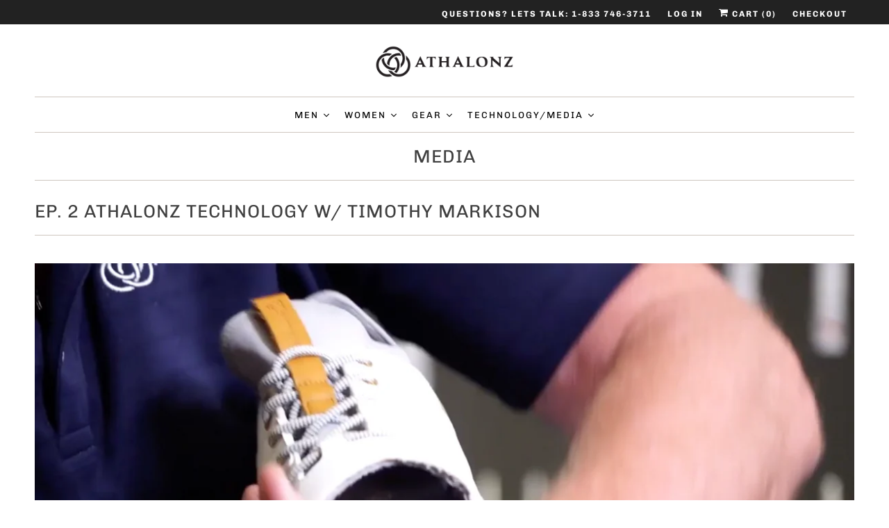

--- FILE ---
content_type: text/html; charset=utf-8
request_url: https://www.athalonz.com/blogs/media/ep-2-athalonz-technology-w-timothy-markison
body_size: 30803
content:
<!DOCTYPE html>
<html lang="en">
  <head>


    <meta charset="utf-8">
    <meta http-equiv="cleartype" content="on">
    <meta name="robots" content="index,follow">

    

    <script src="https://t.cometlytrack.com/e?uid=31f27d-4503599646000035-4ddbe1-s"></script>
<script>
comet('init');
</script>

  <!-- Avada Size Chart Script -->
 
<script src="//www.athalonz.com/cdn/shop/t/34/assets/size-chart-data.js?v=21181531339769798931653510062" defer='defer'></script>

    
    
  





<script>
  const AVADA_SC = {};
  AVADA_SC.product = null;
  AVADA_SC.template = "article";
  AVADA_SC.collections = [];
  AVADA_SC.collectionsName = [];
  
  AVADA_SC.branding = false
</script>

  <!-- /Avada Size Chart Script -->

<title>Ep. 2 Athalonz Technology W/ Timothy Markison</title>

    
      <meta name="description" content=""/>
    

    

<meta name="author" content="Athalonz">
<meta property="og:url" content="https://www.athalonz.com/blogs/media/ep-2-athalonz-technology-w-timothy-markison">
<meta property="og:site_name" content="Athalonz">




  <meta property="og:type" content="article">
  <meta property="og:title" content="Ep. 2 Athalonz Technology W/ Timothy Markison">
  
  
    <meta property="og:image" content="http://www.athalonz.com/cdn/shop/articles/Screenshot_2019-07-31_13.11.59_b02f9d6b-2ee5-416a-82bf-9ed9df46140c_600x.png?v=1564606015">
    <meta property="og:image:secure_url" content="https://www.athalonz.com/cdn/shop/articles/Screenshot_2019-07-31_13.11.59_b02f9d6b-2ee5-416a-82bf-9ed9df46140c_600x.png?v=1564606015">
    <meta property="og:image:width" content="3226">
    <meta property="og:image:height" content="1862">
    <meta property="og:image:alt" content="Ep. 2 Athalonz Technology W/ Timothy Markison">
  



  <meta property="og:description" content="">




  <meta name="twitter:site" content="@athalonz">

<meta name="twitter:card" content="summary">

  <meta name="twitter:title" content="Ep. 2 Athalonz Technology W/ Timothy Markison">
  <meta name="twitter:description" content="">
  
    <meta property="twitter:image" content="http://www.athalonz.com/cdn/shop/articles/Screenshot_2019-07-31_13.11.59_b02f9d6b-2ee5-416a-82bf-9ed9df46140c_600x.png?v=1564606015">
    <meta name="twitter:image:alt" content="Ep. 2 Athalonz Technology W/ Timothy Markison">
  



    

    

    <!-- Mobile Specific Metas -->
    <meta name="HandheldFriendly" content="True">
    <meta name="MobileOptimized" content="320">
    <meta name="viewport" content="width=device-width,initial-scale=1">
    <meta name="theme-color" content="#ffffff">

    <!-- Preconnect Domains -->
    <link rel="preconnect" href="https://cdn.shopify.com" crossorigin>
    <link rel="preconnect" href="https://fonts.shopify.com" crossorigin>
    <link rel="preconnect" href="https://monorail-edge.shopifysvc.com">

    <!-- Preload Assets -->
    <link rel="preload" href="//www.athalonz.com/cdn/shop/t/34/assets/fancybox.css?v=30466120580444283401621345844" as="style">
    <link rel="preload" href="//www.athalonz.com/cdn/shop/t/34/assets/styles.css?v=48381717122778417551761976949" as="style">
    <link rel="preload" href="//www.athalonz.com/cdn/shop/t/34/assets/app.js?v=147715682578074722911663972133" as="script">

    <!-- Stylesheet for Fancybox library -->
    <link href="//www.athalonz.com/cdn/shop/t/34/assets/fancybox.css?v=30466120580444283401621345844" rel="stylesheet" type="text/css" media="all" />

    <!-- Stylesheets for Responsive 7.3.1 -->
    <link href="//www.athalonz.com/cdn/shop/t/34/assets/styles.css?v=48381717122778417551761976949" rel="stylesheet" type="text/css" media="all" />

    <!-- Icons -->
    
      <link rel="shortcut icon" type="image/x-icon" href="//www.athalonz.com/cdn/shop/files/last_favicon_100x100_e35ea0dc-f72d-4406-84a3-38920a5ea414_180x180.png?v=1628563773">
      <link rel="apple-touch-icon" href="//www.athalonz.com/cdn/shop/files/last_favicon_100x100_e35ea0dc-f72d-4406-84a3-38920a5ea414_180x180.png?v=1628563773"/>
      <link rel="apple-touch-icon" sizes="72x72" href="//www.athalonz.com/cdn/shop/files/last_favicon_100x100_e35ea0dc-f72d-4406-84a3-38920a5ea414_72x72.png?v=1628563773"/>
      <link rel="apple-touch-icon" sizes="114x114" href="//www.athalonz.com/cdn/shop/files/last_favicon_100x100_e35ea0dc-f72d-4406-84a3-38920a5ea414_114x114.png?v=1628563773"/>
      <link rel="apple-touch-icon" sizes="180x180" href="//www.athalonz.com/cdn/shop/files/last_favicon_100x100_e35ea0dc-f72d-4406-84a3-38920a5ea414_180x180.png?v=1628563773"/>
      <link rel="apple-touch-icon" sizes="228x228" href="//www.athalonz.com/cdn/shop/files/last_favicon_100x100_e35ea0dc-f72d-4406-84a3-38920a5ea414_228x228.png?v=1628563773"/>
    
      <link rel="canonical" href="https://www.athalonz.com/blogs/media/ep-2-athalonz-technology-w-timothy-markison"/>

    
<script>
      
Shopify = window.Shopify || {};Shopify.theme_settings = {};Shopify.theme_settings.primary_locale = "true";Shopify.theme_settings.current_locale = "en";Shopify.theme_settings.shop_url = "/";Shopify.theme_settings.newsletter_popup = false;Shopify.theme_settings.newsletter_popup_days = "7";Shopify.theme_settings.newsletter_popup_mobile = false;Shopify.theme_settings.newsletter_popup_seconds = 8;Shopify.theme_settings.search_option = "product";Shopify.theme_settings.search_items_to_display = 5;Shopify.theme_settings.enable_autocomplete = true;Shopify.theme_settings.free_text = "Free";Shopify.translation =Shopify.translation || {};Shopify.translation.newsletter_success_text = "Thank you for joining our mailing list!";Shopify.translation.menu = "Menu";Shopify.translation.agree_to_terms_warning = "You must agree with the terms and conditions to checkout.";Shopify.translation.cart_discount = "Discount";Shopify.translation.edit_cart = "View Cart";Shopify.translation.add_to_cart_success = "Just Added";Shopify.translation.agree_to_terms_html = "I Agree with the Terms &amp; Conditions";Shopify.translation.checkout = "Checkout";Shopify.translation.or = "or";Shopify.translation.continue_shopping = "Continue Shopping";Shopify.translation.product_add_to_cart_success = "Added";Shopify.translation.product_add_to_cart = "Add to Cart";Shopify.translation.product_notify_form_email = "Email address";Shopify.translation.product_notify_form_send = "Send";Shopify.translation.items_left_count_one = "item left";Shopify.translation.items_left_count_other = "items left";Shopify.translation.product_sold_out = "Sold Out";Shopify.translation.product_unavailable = "Unavailable";Shopify.translation.product_notify_form_success = "Thanks! We will notify you when this product becomes available!";Shopify.translation.product_from = "from";Shopify.translation.search = "Search";Shopify.translation.all_results = "View all results";Shopify.translation.no_results = "No results found.";


Currency = window.Currency || {};


Currency.shop_currency = "USD";
Currency.default_currency = "USD";
Currency.display_format = "money_format";
Currency.money_format = "${{amount_no_decimals}}";
Currency.money_format_no_currency = "${{amount_no_decimals}}";
Currency.money_format_currency = "${{amount_no_decimals}} USD";
Currency.native_multi_currency = true;
Currency.shipping_calculator = false;
Currency.iso_code = "USD";
Currency.symbol = "$";Shopify.media_queries =Shopify.media_queries || {};Shopify.media_queries.small = window.matchMedia( "(max-width: 480px)" );Shopify.media_queries.medium = window.matchMedia( "(max-width: 798px)" );Shopify.media_queries.large = window.matchMedia( "(min-width: 799px)" );Shopify.media_queries.larger = window.matchMedia( "(min-width: 960px)" );Shopify.media_queries.xlarge = window.matchMedia( "(min-width: 1200px)" );Shopify.media_queries.ie10 = window.matchMedia( "all and (-ms-high-contrast: none), (-ms-high-contrast: active)" );Shopify.media_queries.tablet = window.matchMedia( "only screen and (min-width: 799px) and (max-width: 1024px)" );Shopify.routes =Shopify.routes || {};Shopify.routes.root_url = "/";Shopify.routes.search_url = "/search";Shopify.routes.cart_url = "/cart";
    </script>

    <script src="//www.athalonz.com/cdn/shop/t/34/assets/app.js?v=147715682578074722911663972133" defer></script>

    <script>window.performance && window.performance.mark && window.performance.mark('shopify.content_for_header.start');</script><meta name="google-site-verification" content="LZ6wj55g3bbURkZZWbmZGFii4FPQ23N4KYSN73DWGqM">
<meta name="google-site-verification" content="m121CfVAb3S4Ui2eYbCkHFHODs8GQ76eK-D1hMoV0FI">
<meta name="google-site-verification" content="ALWSggU_Xg_2rOh_ulY1QwLQZOdxPZ9i-q5o-_i6id4">
<meta name="facebook-domain-verification" content="wyr6wqp41gs5dfsqgfeislewn08mfr">
<meta name="facebook-domain-verification" content="vj8iokndnzxqzktj40jy1a9rz0ndoe">
<meta id="shopify-digital-wallet" name="shopify-digital-wallet" content="/15051892/digital_wallets/dialog">
<meta name="shopify-checkout-api-token" content="61fc8bc158f7c934b5b23b69aa8e1897">
<link rel="alternate" type="application/atom+xml" title="Feed" href="http://feeds.feedburner.com/https://youtu.be/tx-fe0qvBTY" />
<script async="async" src="/checkouts/internal/preloads.js?locale=en-US"></script>
<link rel="preconnect" href="https://shop.app" crossorigin="anonymous">
<script async="async" src="https://shop.app/checkouts/internal/preloads.js?locale=en-US&shop_id=15051892" crossorigin="anonymous"></script>
<script id="apple-pay-shop-capabilities" type="application/json">{"shopId":15051892,"countryCode":"US","currencyCode":"USD","merchantCapabilities":["supports3DS"],"merchantId":"gid:\/\/shopify\/Shop\/15051892","merchantName":"Athalonz","requiredBillingContactFields":["postalAddress","email","phone"],"requiredShippingContactFields":["postalAddress","email","phone"],"shippingType":"shipping","supportedNetworks":["visa","masterCard","amex","discover","elo","jcb"],"total":{"type":"pending","label":"Athalonz","amount":"1.00"},"shopifyPaymentsEnabled":true,"supportsSubscriptions":true}</script>
<script id="shopify-features" type="application/json">{"accessToken":"61fc8bc158f7c934b5b23b69aa8e1897","betas":["rich-media-storefront-analytics"],"domain":"www.athalonz.com","predictiveSearch":true,"shopId":15051892,"locale":"en"}</script>
<script>var Shopify = Shopify || {};
Shopify.shop = "athalonz.myshopify.com";
Shopify.locale = "en";
Shopify.currency = {"active":"USD","rate":"1.0"};
Shopify.country = "US";
Shopify.theme = {"name":"Responsive-v7.3.1","id":122994622656,"schema_name":"Responsive","schema_version":"7.3.1","theme_store_id":null,"role":"main"};
Shopify.theme.handle = "null";
Shopify.theme.style = {"id":null,"handle":null};
Shopify.cdnHost = "www.athalonz.com/cdn";
Shopify.routes = Shopify.routes || {};
Shopify.routes.root = "/";</script>
<script type="module">!function(o){(o.Shopify=o.Shopify||{}).modules=!0}(window);</script>
<script>!function(o){function n(){var o=[];function n(){o.push(Array.prototype.slice.apply(arguments))}return n.q=o,n}var t=o.Shopify=o.Shopify||{};t.loadFeatures=n(),t.autoloadFeatures=n()}(window);</script>
<script>
  window.ShopifyPay = window.ShopifyPay || {};
  window.ShopifyPay.apiHost = "shop.app\/pay";
  window.ShopifyPay.redirectState = null;
</script>
<script id="shop-js-analytics" type="application/json">{"pageType":"article"}</script>
<script defer="defer" async type="module" src="//www.athalonz.com/cdn/shopifycloud/shop-js/modules/v2/client.init-shop-cart-sync_BT-GjEfc.en.esm.js"></script>
<script defer="defer" async type="module" src="//www.athalonz.com/cdn/shopifycloud/shop-js/modules/v2/chunk.common_D58fp_Oc.esm.js"></script>
<script defer="defer" async type="module" src="//www.athalonz.com/cdn/shopifycloud/shop-js/modules/v2/chunk.modal_xMitdFEc.esm.js"></script>
<script type="module">
  await import("//www.athalonz.com/cdn/shopifycloud/shop-js/modules/v2/client.init-shop-cart-sync_BT-GjEfc.en.esm.js");
await import("//www.athalonz.com/cdn/shopifycloud/shop-js/modules/v2/chunk.common_D58fp_Oc.esm.js");
await import("//www.athalonz.com/cdn/shopifycloud/shop-js/modules/v2/chunk.modal_xMitdFEc.esm.js");

  window.Shopify.SignInWithShop?.initShopCartSync?.({"fedCMEnabled":true,"windoidEnabled":true});

</script>
<script>
  window.Shopify = window.Shopify || {};
  if (!window.Shopify.featureAssets) window.Shopify.featureAssets = {};
  window.Shopify.featureAssets['shop-js'] = {"shop-cart-sync":["modules/v2/client.shop-cart-sync_DZOKe7Ll.en.esm.js","modules/v2/chunk.common_D58fp_Oc.esm.js","modules/v2/chunk.modal_xMitdFEc.esm.js"],"init-fed-cm":["modules/v2/client.init-fed-cm_B6oLuCjv.en.esm.js","modules/v2/chunk.common_D58fp_Oc.esm.js","modules/v2/chunk.modal_xMitdFEc.esm.js"],"shop-cash-offers":["modules/v2/client.shop-cash-offers_D2sdYoxE.en.esm.js","modules/v2/chunk.common_D58fp_Oc.esm.js","modules/v2/chunk.modal_xMitdFEc.esm.js"],"shop-login-button":["modules/v2/client.shop-login-button_QeVjl5Y3.en.esm.js","modules/v2/chunk.common_D58fp_Oc.esm.js","modules/v2/chunk.modal_xMitdFEc.esm.js"],"pay-button":["modules/v2/client.pay-button_DXTOsIq6.en.esm.js","modules/v2/chunk.common_D58fp_Oc.esm.js","modules/v2/chunk.modal_xMitdFEc.esm.js"],"shop-button":["modules/v2/client.shop-button_DQZHx9pm.en.esm.js","modules/v2/chunk.common_D58fp_Oc.esm.js","modules/v2/chunk.modal_xMitdFEc.esm.js"],"avatar":["modules/v2/client.avatar_BTnouDA3.en.esm.js"],"init-windoid":["modules/v2/client.init-windoid_CR1B-cfM.en.esm.js","modules/v2/chunk.common_D58fp_Oc.esm.js","modules/v2/chunk.modal_xMitdFEc.esm.js"],"init-shop-for-new-customer-accounts":["modules/v2/client.init-shop-for-new-customer-accounts_C_vY_xzh.en.esm.js","modules/v2/client.shop-login-button_QeVjl5Y3.en.esm.js","modules/v2/chunk.common_D58fp_Oc.esm.js","modules/v2/chunk.modal_xMitdFEc.esm.js"],"init-shop-email-lookup-coordinator":["modules/v2/client.init-shop-email-lookup-coordinator_BI7n9ZSv.en.esm.js","modules/v2/chunk.common_D58fp_Oc.esm.js","modules/v2/chunk.modal_xMitdFEc.esm.js"],"init-shop-cart-sync":["modules/v2/client.init-shop-cart-sync_BT-GjEfc.en.esm.js","modules/v2/chunk.common_D58fp_Oc.esm.js","modules/v2/chunk.modal_xMitdFEc.esm.js"],"shop-toast-manager":["modules/v2/client.shop-toast-manager_DiYdP3xc.en.esm.js","modules/v2/chunk.common_D58fp_Oc.esm.js","modules/v2/chunk.modal_xMitdFEc.esm.js"],"init-customer-accounts":["modules/v2/client.init-customer-accounts_D9ZNqS-Q.en.esm.js","modules/v2/client.shop-login-button_QeVjl5Y3.en.esm.js","modules/v2/chunk.common_D58fp_Oc.esm.js","modules/v2/chunk.modal_xMitdFEc.esm.js"],"init-customer-accounts-sign-up":["modules/v2/client.init-customer-accounts-sign-up_iGw4briv.en.esm.js","modules/v2/client.shop-login-button_QeVjl5Y3.en.esm.js","modules/v2/chunk.common_D58fp_Oc.esm.js","modules/v2/chunk.modal_xMitdFEc.esm.js"],"shop-follow-button":["modules/v2/client.shop-follow-button_CqMgW2wH.en.esm.js","modules/v2/chunk.common_D58fp_Oc.esm.js","modules/v2/chunk.modal_xMitdFEc.esm.js"],"checkout-modal":["modules/v2/client.checkout-modal_xHeaAweL.en.esm.js","modules/v2/chunk.common_D58fp_Oc.esm.js","modules/v2/chunk.modal_xMitdFEc.esm.js"],"shop-login":["modules/v2/client.shop-login_D91U-Q7h.en.esm.js","modules/v2/chunk.common_D58fp_Oc.esm.js","modules/v2/chunk.modal_xMitdFEc.esm.js"],"lead-capture":["modules/v2/client.lead-capture_BJmE1dJe.en.esm.js","modules/v2/chunk.common_D58fp_Oc.esm.js","modules/v2/chunk.modal_xMitdFEc.esm.js"],"payment-terms":["modules/v2/client.payment-terms_Ci9AEqFq.en.esm.js","modules/v2/chunk.common_D58fp_Oc.esm.js","modules/v2/chunk.modal_xMitdFEc.esm.js"]};
</script>
<script>(function() {
  var isLoaded = false;
  function asyncLoad() {
    if (isLoaded) return;
    isLoaded = true;
    var urls = ["https:\/\/inffuse-platform.appspot.com\/plugins\/shopify\/loader.js?app=calendar\u0026shop=athalonz.myshopify.com\u0026shop=athalonz.myshopify.com","\/\/code.tidio.co\/mkibiyz9ezpfs5wy5gqdvdwil9vg99yj.js?shop=athalonz.myshopify.com","https:\/\/d23dclunsivw3h.cloudfront.net\/redirect-app.js?shop=athalonz.myshopify.com","https:\/\/shopify.cleverecommerce.com\/mc.js?shop=athalonz.myshopify.com","https:\/\/ecommplugins-scripts.trustpilot.com\/v2.1\/js\/header.min.js?settings=eyJrZXkiOiIwSElWaGhoZ09YUnpDVGZ5IiwicyI6InNrdSJ9\u0026shop=athalonz.myshopify.com","https:\/\/ecommplugins-trustboxsettings.trustpilot.com\/athalonz.myshopify.com.js?settings=1735246886547\u0026shop=athalonz.myshopify.com","https:\/\/chimpstatic.com\/mcjs-connected\/js\/users\/dd3a15c54664fc746ebece2cc\/374e71710b599604514e57cf8.js?shop=athalonz.myshopify.com","https:\/\/cdn.routeapp.io\/route-widget-shopify\/v2\/route-widget-shopify-stable-v2.min.js?shop=athalonz.myshopify.com","https:\/\/sizechart.apps.avada.io\/scripttag\/avada-size-chart.min.js?shop=athalonz.myshopify.com","https:\/\/static.shopapps.ai\/widget.js?shop=athalonz.myshopify.com","https:\/\/cdn.nfcube.com\/458e4d08870e007860639c9838432b23.js?shop=athalonz.myshopify.com","https:\/\/cdn.tmnls.reputon.com\/assets\/widget.js?shop=athalonz.myshopify.com","https:\/\/cdn.fera.ai\/js\/fera.placeholder.js?shop=athalonz.myshopify.com","https:\/\/cdn.productcustomizer.com\/storefront\/production-product-customizer-v2.js?shop=athalonz.myshopify.com","https:\/\/id-shop.govx.com\/app\/athalonz.myshopify.com\/govx.js?shop=athalonz.myshopify.com","https:\/\/gifts.good-apps.co\/storage\/js\/good_free_gift-athalonz.myshopify.com.js?ver=41\u0026shop=athalonz.myshopify.com"];
    for (var i = 0; i < urls.length; i++) {
      var s = document.createElement('script');
      s.type = 'text/javascript';
      s.async = true;
      s.src = urls[i];
      var x = document.getElementsByTagName('script')[0];
      x.parentNode.insertBefore(s, x);
    }
  };
  if(window.attachEvent) {
    window.attachEvent('onload', asyncLoad);
  } else {
    window.addEventListener('load', asyncLoad, false);
  }
})();</script>
<script id="__st">var __st={"a":15051892,"offset":-25200,"reqid":"4914afd8-42c3-4897-b650-256c3305b523-1769475484","pageurl":"www.athalonz.com\/blogs\/media\/ep-2-athalonz-technology-w-timothy-markison","s":"articles-30042751081","u":"022b090685e1","p":"article","rtyp":"article","rid":30042751081};</script>
<script>window.ShopifyPaypalV4VisibilityTracking = true;</script>
<script id="captcha-bootstrap">!function(){'use strict';const t='contact',e='account',n='new_comment',o=[[t,t],['blogs',n],['comments',n],[t,'customer']],c=[[e,'customer_login'],[e,'guest_login'],[e,'recover_customer_password'],[e,'create_customer']],r=t=>t.map((([t,e])=>`form[action*='/${t}']:not([data-nocaptcha='true']) input[name='form_type'][value='${e}']`)).join(','),a=t=>()=>t?[...document.querySelectorAll(t)].map((t=>t.form)):[];function s(){const t=[...o],e=r(t);return a(e)}const i='password',u='form_key',d=['recaptcha-v3-token','g-recaptcha-response','h-captcha-response',i],f=()=>{try{return window.sessionStorage}catch{return}},m='__shopify_v',_=t=>t.elements[u];function p(t,e,n=!1){try{const o=window.sessionStorage,c=JSON.parse(o.getItem(e)),{data:r}=function(t){const{data:e,action:n}=t;return t[m]||n?{data:e,action:n}:{data:t,action:n}}(c);for(const[e,n]of Object.entries(r))t.elements[e]&&(t.elements[e].value=n);n&&o.removeItem(e)}catch(o){console.error('form repopulation failed',{error:o})}}const l='form_type',E='cptcha';function T(t){t.dataset[E]=!0}const w=window,h=w.document,L='Shopify',v='ce_forms',y='captcha';let A=!1;((t,e)=>{const n=(g='f06e6c50-85a8-45c8-87d0-21a2b65856fe',I='https://cdn.shopify.com/shopifycloud/storefront-forms-hcaptcha/ce_storefront_forms_captcha_hcaptcha.v1.5.2.iife.js',D={infoText:'Protected by hCaptcha',privacyText:'Privacy',termsText:'Terms'},(t,e,n)=>{const o=w[L][v],c=o.bindForm;if(c)return c(t,g,e,D).then(n);var r;o.q.push([[t,g,e,D],n]),r=I,A||(h.body.append(Object.assign(h.createElement('script'),{id:'captcha-provider',async:!0,src:r})),A=!0)});var g,I,D;w[L]=w[L]||{},w[L][v]=w[L][v]||{},w[L][v].q=[],w[L][y]=w[L][y]||{},w[L][y].protect=function(t,e){n(t,void 0,e),T(t)},Object.freeze(w[L][y]),function(t,e,n,w,h,L){const[v,y,A,g]=function(t,e,n){const i=e?o:[],u=t?c:[],d=[...i,...u],f=r(d),m=r(i),_=r(d.filter((([t,e])=>n.includes(e))));return[a(f),a(m),a(_),s()]}(w,h,L),I=t=>{const e=t.target;return e instanceof HTMLFormElement?e:e&&e.form},D=t=>v().includes(t);t.addEventListener('submit',(t=>{const e=I(t);if(!e)return;const n=D(e)&&!e.dataset.hcaptchaBound&&!e.dataset.recaptchaBound,o=_(e),c=g().includes(e)&&(!o||!o.value);(n||c)&&t.preventDefault(),c&&!n&&(function(t){try{if(!f())return;!function(t){const e=f();if(!e)return;const n=_(t);if(!n)return;const o=n.value;o&&e.removeItem(o)}(t);const e=Array.from(Array(32),(()=>Math.random().toString(36)[2])).join('');!function(t,e){_(t)||t.append(Object.assign(document.createElement('input'),{type:'hidden',name:u})),t.elements[u].value=e}(t,e),function(t,e){const n=f();if(!n)return;const o=[...t.querySelectorAll(`input[type='${i}']`)].map((({name:t})=>t)),c=[...d,...o],r={};for(const[a,s]of new FormData(t).entries())c.includes(a)||(r[a]=s);n.setItem(e,JSON.stringify({[m]:1,action:t.action,data:r}))}(t,e)}catch(e){console.error('failed to persist form',e)}}(e),e.submit())}));const S=(t,e)=>{t&&!t.dataset[E]&&(n(t,e.some((e=>e===t))),T(t))};for(const o of['focusin','change'])t.addEventListener(o,(t=>{const e=I(t);D(e)&&S(e,y())}));const B=e.get('form_key'),M=e.get(l),P=B&&M;t.addEventListener('DOMContentLoaded',(()=>{const t=y();if(P)for(const e of t)e.elements[l].value===M&&p(e,B);[...new Set([...A(),...v().filter((t=>'true'===t.dataset.shopifyCaptcha))])].forEach((e=>S(e,t)))}))}(h,new URLSearchParams(w.location.search),n,t,e,['guest_login'])})(!0,!0)}();</script>
<script integrity="sha256-4kQ18oKyAcykRKYeNunJcIwy7WH5gtpwJnB7kiuLZ1E=" data-source-attribution="shopify.loadfeatures" defer="defer" src="//www.athalonz.com/cdn/shopifycloud/storefront/assets/storefront/load_feature-a0a9edcb.js" crossorigin="anonymous"></script>
<script crossorigin="anonymous" defer="defer" src="//www.athalonz.com/cdn/shopifycloud/storefront/assets/shopify_pay/storefront-65b4c6d7.js?v=20250812"></script>
<script data-source-attribution="shopify.dynamic_checkout.dynamic.init">var Shopify=Shopify||{};Shopify.PaymentButton=Shopify.PaymentButton||{isStorefrontPortableWallets:!0,init:function(){window.Shopify.PaymentButton.init=function(){};var t=document.createElement("script");t.src="https://www.athalonz.com/cdn/shopifycloud/portable-wallets/latest/portable-wallets.en.js",t.type="module",document.head.appendChild(t)}};
</script>
<script data-source-attribution="shopify.dynamic_checkout.buyer_consent">
  function portableWalletsHideBuyerConsent(e){var t=document.getElementById("shopify-buyer-consent"),n=document.getElementById("shopify-subscription-policy-button");t&&n&&(t.classList.add("hidden"),t.setAttribute("aria-hidden","true"),n.removeEventListener("click",e))}function portableWalletsShowBuyerConsent(e){var t=document.getElementById("shopify-buyer-consent"),n=document.getElementById("shopify-subscription-policy-button");t&&n&&(t.classList.remove("hidden"),t.removeAttribute("aria-hidden"),n.addEventListener("click",e))}window.Shopify?.PaymentButton&&(window.Shopify.PaymentButton.hideBuyerConsent=portableWalletsHideBuyerConsent,window.Shopify.PaymentButton.showBuyerConsent=portableWalletsShowBuyerConsent);
</script>
<script data-source-attribution="shopify.dynamic_checkout.cart.bootstrap">document.addEventListener("DOMContentLoaded",(function(){function t(){return document.querySelector("shopify-accelerated-checkout-cart, shopify-accelerated-checkout")}if(t())Shopify.PaymentButton.init();else{new MutationObserver((function(e,n){t()&&(Shopify.PaymentButton.init(),n.disconnect())})).observe(document.body,{childList:!0,subtree:!0})}}));
</script>
<link id="shopify-accelerated-checkout-styles" rel="stylesheet" media="screen" href="https://www.athalonz.com/cdn/shopifycloud/portable-wallets/latest/accelerated-checkout-backwards-compat.css" crossorigin="anonymous">
<style id="shopify-accelerated-checkout-cart">
        #shopify-buyer-consent {
  margin-top: 1em;
  display: inline-block;
  width: 100%;
}

#shopify-buyer-consent.hidden {
  display: none;
}

#shopify-subscription-policy-button {
  background: none;
  border: none;
  padding: 0;
  text-decoration: underline;
  font-size: inherit;
  cursor: pointer;
}

#shopify-subscription-policy-button::before {
  box-shadow: none;
}

      </style>

<script>window.performance && window.performance.mark && window.performance.mark('shopify.content_for_header.end');</script>

    <noscript>
      <style>
        .slides > li:first-child {display: block;}
        .image__fallback {
          width: 100vw;
          display: block !important;
          max-width: 100vw !important;
          margin-bottom: 0;
        }
        .no-js-only {
          display: inherit !important;
        }
        .icon-cart.cart-button {
          display: none;
        }
        .lazyload {
          opacity: 1;
          -webkit-filter: blur(0);
          filter: blur(0);
        }
        .animate_right,
        .animate_left,
        .animate_up,
        .animate_down {
          opacity: 1;
        }
        .product_section .product_form {
          opacity: 1;
        }
        .multi_select,
        form .select {
          display: block !important;
        }
        .swatch_options {
          display: none;
        }
        .image-element__wrap {
          display: none;
        }
      </style>
    </noscript>

   

<script>window.__pagefly_analytics_settings__ = {"acceptTracking":false};</script>
 	
<style>
  [data-label="Hero Banner"] h1{
    border-bottom: inherit !important;
  }
</style>
<!--Gem_Page_Header_Script-->
    


<!--End_Gem_Page_Header_Script-->



    

    
  
<script type="text/javascript">
    (function(c,l,a,r,i,t,y){
        c[a]=c[a]||function(){(c[a].q=c[a].q||[]).push(arguments)};
        t=l.createElement(r);t.async=1;t.src="https://www.clarity.ms/tag/"+i;
        y=l.getElementsByTagName(r)[0];y.parentNode.insertBefore(t,y);
    })(window, document, "clarity", "script", "rcwe0833ia");
</script>
  <!-- BEGIN app block: shopify://apps/ta-labels-badges/blocks/bss-pl-config-data/91bfe765-b604-49a1-805e-3599fa600b24 --><script
    id='bss-pl-config-data'
>
	let TAE_StoreId = "52746";
	if (typeof BSS_PL == 'undefined' || TAE_StoreId !== "") {
  		var BSS_PL = {};
		BSS_PL.storeId = 52746;
		BSS_PL.currentPlan = "free";
		BSS_PL.apiServerProduction = "https://product-labels.tech-arms.io";
		BSS_PL.publicAccessToken = "32cd6824db22ca54adf52164977a6aea";
		BSS_PL.customerTags = "null";
		BSS_PL.customerId = "null";
		BSS_PL.storeIdCustomOld = 10678;
		BSS_PL.storeIdOldWIthPriority = 12200;
		BSS_PL.storeIdOptimizeAppendLabel = 59637
		BSS_PL.optimizeCodeIds = null; 
		BSS_PL.extendedFeatureIds = null;
		BSS_PL.integration = {"laiReview":{"status":0,"config":[]}};
		BSS_PL.settingsData  = {};
		BSS_PL.configProductMetafields = [];
		BSS_PL.configVariantMetafields = [];
		
		BSS_PL.configData = [].concat();

		
		BSS_PL.configDataBanner = [].concat();

		
		BSS_PL.configDataPopup = [].concat();

		
		BSS_PL.configDataLabelGroup = [].concat();
		
		
		BSS_PL.collectionID = ``;
		BSS_PL.collectionHandle = ``;
		BSS_PL.collectionTitle = ``;

		
		BSS_PL.conditionConfigData = [].concat();
	}
</script>




<style>
    
    

</style>

<script>
    function bssLoadScripts(src, callback, isDefer = false) {
        const scriptTag = document.createElement('script');
        document.head.appendChild(scriptTag);
        scriptTag.src = src;
        if (isDefer) {
            scriptTag.defer = true;
        } else {
            scriptTag.async = true;
        }
        if (callback) {
            scriptTag.addEventListener('load', function () {
                callback();
            });
        }
    }
    const scriptUrls = [
        "https://cdn.shopify.com/extensions/019bf90e-c4d1-7e37-8dad-620f24146f1f/product-label-561/assets/bss-pl-init-helper.js",
        "https://cdn.shopify.com/extensions/019bf90e-c4d1-7e37-8dad-620f24146f1f/product-label-561/assets/bss-pl-init-config-run-scripts.js",
    ];
    Promise.all(scriptUrls.map((script) => new Promise((resolve) => bssLoadScripts(script, resolve)))).then((res) => {
        console.log('BSS scripts loaded');
        window.bssScriptsLoaded = true;
    });

	function bssInitScripts() {
		if (BSS_PL.configData.length) {
			const enabledFeature = [
				{ type: 1, script: "https://cdn.shopify.com/extensions/019bf90e-c4d1-7e37-8dad-620f24146f1f/product-label-561/assets/bss-pl-init-for-label.js" },
				{ type: 2, badge: [0, 7, 8], script: "https://cdn.shopify.com/extensions/019bf90e-c4d1-7e37-8dad-620f24146f1f/product-label-561/assets/bss-pl-init-for-badge-product-name.js" },
				{ type: 2, badge: [1, 11], script: "https://cdn.shopify.com/extensions/019bf90e-c4d1-7e37-8dad-620f24146f1f/product-label-561/assets/bss-pl-init-for-badge-product-image.js" },
				{ type: 2, badge: 2, script: "https://cdn.shopify.com/extensions/019bf90e-c4d1-7e37-8dad-620f24146f1f/product-label-561/assets/bss-pl-init-for-badge-custom-selector.js" },
				{ type: 2, badge: [3, 9, 10], script: "https://cdn.shopify.com/extensions/019bf90e-c4d1-7e37-8dad-620f24146f1f/product-label-561/assets/bss-pl-init-for-badge-price.js" },
				{ type: 2, badge: 4, script: "https://cdn.shopify.com/extensions/019bf90e-c4d1-7e37-8dad-620f24146f1f/product-label-561/assets/bss-pl-init-for-badge-add-to-cart-btn.js" },
				{ type: 2, badge: 5, script: "https://cdn.shopify.com/extensions/019bf90e-c4d1-7e37-8dad-620f24146f1f/product-label-561/assets/bss-pl-init-for-badge-quantity-box.js" },
				{ type: 2, badge: 6, script: "https://cdn.shopify.com/extensions/019bf90e-c4d1-7e37-8dad-620f24146f1f/product-label-561/assets/bss-pl-init-for-badge-buy-it-now-btn.js" }
			]
				.filter(({ type, badge }) => BSS_PL.configData.some(item => item.label_type === type && (badge === undefined || (Array.isArray(badge) ? badge.includes(item.badge_type) : item.badge_type === badge))) || (type === 1 && BSS_PL.configDataLabelGroup && BSS_PL.configDataLabelGroup.length))
				.map(({ script }) => script);
				
            enabledFeature.forEach((src) => bssLoadScripts(src));

            if (enabledFeature.length) {
                const src = "https://cdn.shopify.com/extensions/019bf90e-c4d1-7e37-8dad-620f24146f1f/product-label-561/assets/bss-product-label-js.js";
                bssLoadScripts(src);
            }
        }

        if (BSS_PL.configDataBanner && BSS_PL.configDataBanner.length) {
            const src = "https://cdn.shopify.com/extensions/019bf90e-c4d1-7e37-8dad-620f24146f1f/product-label-561/assets/bss-product-label-banner.js";
            bssLoadScripts(src);
        }

        if (BSS_PL.configDataPopup && BSS_PL.configDataPopup.length) {
            const src = "https://cdn.shopify.com/extensions/019bf90e-c4d1-7e37-8dad-620f24146f1f/product-label-561/assets/bss-product-label-popup.js";
            bssLoadScripts(src);
        }

        if (window.location.search.includes('bss-pl-custom-selector')) {
            const src = "https://cdn.shopify.com/extensions/019bf90e-c4d1-7e37-8dad-620f24146f1f/product-label-561/assets/bss-product-label-custom-position.js";
            bssLoadScripts(src, null, true);
        }
    }
    bssInitScripts();
</script>


<!-- END app block --><!-- BEGIN app block: shopify://apps/klaviyo-email-marketing-sms/blocks/klaviyo-onsite-embed/2632fe16-c075-4321-a88b-50b567f42507 -->












  <script async src="https://static.klaviyo.com/onsite/js/X5euNH/klaviyo.js?company_id=X5euNH"></script>
  <script>!function(){if(!window.klaviyo){window._klOnsite=window._klOnsite||[];try{window.klaviyo=new Proxy({},{get:function(n,i){return"push"===i?function(){var n;(n=window._klOnsite).push.apply(n,arguments)}:function(){for(var n=arguments.length,o=new Array(n),w=0;w<n;w++)o[w]=arguments[w];var t="function"==typeof o[o.length-1]?o.pop():void 0,e=new Promise((function(n){window._klOnsite.push([i].concat(o,[function(i){t&&t(i),n(i)}]))}));return e}}})}catch(n){window.klaviyo=window.klaviyo||[],window.klaviyo.push=function(){var n;(n=window._klOnsite).push.apply(n,arguments)}}}}();</script>

  




  <script>
    window.klaviyoReviewsProductDesignMode = false
  </script>







<!-- END app block --><!-- BEGIN app block: shopify://apps/vitals/blocks/app-embed/aeb48102-2a5a-4f39-bdbd-d8d49f4e20b8 --><link rel="preconnect" href="https://appsolve.io/" /><link rel="preconnect" href="https://cdn-sf.vitals.app/" /><script data-ver="58" id="vtlsAebData" class="notranslate">window.vtlsLiquidData = window.vtlsLiquidData || {};window.vtlsLiquidData.buildId = 56929;

window.vtlsLiquidData.apiHosts = {
	...window.vtlsLiquidData.apiHosts,
	"1": "https://appsolve.io"
};
	window.vtlsLiquidData.moduleSettings = {"19":{"73":"10% discount with code \u003cstrong\u003eMARCH10\u003c\/strong\u003e.","441":"Your email is already registered.","442":"Invalid email address!","506":false,"561":false},"21":{"142":true,"143":"left","144":0,"145":0,"190":true,"216":"222222","217":true,"218":0,"219":0,"220":"center","248":true,"278":"ffffff","279":true,"280":"ffffff","281":"eaeaea","287":"reviews","288":"See more reviews","289":"Write a Review","290":"Share your experience","291":"Rating","292":"Name","293":"Review","294":"We'd love to see a picture","295":"Submit Review","296":"Cancel","297":"No reviews yet. Be the first to add a review.","333":20,"334":100,"335":10,"336":50,"410":true,"447":"Thank you for adding your review!","481":"{{ stars }} {{ averageRating }} ({{ totalReviews }} {{ reviewsTranslation }})","482":"{{ stars }} ({{ totalReviews }})","483":19,"484":18,"494":2,"504":"Only image file types are supported for upload","507":true,"508":"E-mail","510":"00a332","563":"The review could not be added. If the problem persists, please contact us.","598":"Store reply","688":"Customers from all over the world love our products!","689":"Happy Customers","691":false,"745":true,"746":"columns","747":true,"748":"ffce07","752":"Verified buyer","787":"columns","788":true,"793":"000000","794":"ffffff","846":"5e5e5e","877":"222222","878":"737373","879":"f7f7f7","880":"5e5e5e","948":0,"949":0,"951":"{}","994":"Our Customers Love Us","996":1,"1002":4,"1003":false,"1005":false,"1034":false,"1038":20,"1039":20,"1040":10,"1041":10,"1042":100,"1043":50,"1044":"columns","1045":true,"1046":"5e5e5e","1047":"5e5e5e","1048":"222222","1061":false,"1062":0,"1063":0,"1064":"Collected by","1065":"From {{reviews_count}} reviews","1067":true,"1068":false,"1069":true,"1070":true,"1072":"{}","1073":"left","1074":"center","1078":true,"1089":"{}","1090":0},"48":{"469":true,"491":true,"588":true,"595":false,"603":"","605":"","606":".vt-suggestion-add.vtl-ub-suggestion__add-to-cart{\n\tbackground-color: red !important;\n\tfont-weight: 600 !important;\n}","781":true,"783":1,"876":0,"1076":true,"1105":0,"1198":false},"52":{"581":"standard","582":true,"583":5,"584":true,"585":"Email address already used","586":"Invalid email address","587":24,"995":"{}","1049":"You have to accept marketing emails to become a subscriber","1050":"You have to accept the privacy policy and marketing emails","1051":"You have to accept the Privacy Policy","1052":"Privacy Policy","1055":false,"1056":"I have read and agree to the {{ privacy_policy }}","1057":"","1058":false,"1059":"Email me with news and offers"},"53":{"636":"4b8e15","637":"ffffff","638":0,"639":5,"640":"You save:","642":"Out of stock","643":"This item:","644":"Total Price:","645":true,"646":"Add to cart","647":"for","648":"with","649":"off","650":"each","651":"Buy","652":"Subtotal","653":"Discount","654":"Old price","655":0,"656":0,"657":0,"658":0,"659":"ffffff","660":14,"661":"center","671":"000000","702":"Quantity","731":"and","733":2,"734":"362e94","735":"8e86ed","736":true,"737":true,"738":true,"739":"right","740":60,"741":"Free of charge","742":"Free","743":"Claim gift","744":"1,5,2,4","750":"Gift","762":"Discount","763":false,"773":"Your product has been added to the cart.","786":"save","848":"ffffff","849":"f6f6f6","850":"4f4f4f","851":"Per item:","895":"eceeef","1007":"Pick another","1010":"{}","1012":true,"1028":"Other customers loved this offer","1029":"Add to order\t","1030":"Added to order","1031":"Check out","1032":1,"1033":"{\"container\":{\"traits\":{\"borderStyle\":{\"default\":\"solid\"},\"borderColor\":{\"default\":\"#403f3f\"}}},\"productImage\":{\"traits\":{\"borderRadius\":{\"default\":\"1px\"}}},\"dropdownSelector\":{\"traits\":{\"borderRadius\":{\"default\":\"2px\"}}}}","1035":"See more","1036":"See less","1037":"{\"productCard\":{\"traits\":{\"boxShadow\":{\"default\":\"2px 2px 10px rgba(0,0,0,.1)\"},\"borderColor\":{\"default\":\"#000000\"}}}}","1077":"%","1083":"Check out","1085":100,"1086":"cd1900","1091":10,"1092":1,"1093":"{}","1164":"Free shipping","1188":"light","1190":"right","1191":"light","1192":"square"},"59":{"929":"Notify when available","930":"Notify me when back in stock","931":"Enter your contact information below to receive a notification as soon as the desired product is back in stock.","932":"","933":"Notify me when available","934":"stop_selling","947":"{}","981":false,"983":"E-mail","984":"Invalid email address","985":"Thank you for subscribing","986":"You are all set to receive a notification as soon as the product becomes available again.","987":"SMS","988":"Something went wrong","989":"Please try to subscribe again.","991":"Invalid phone number","993":"Phone number","1006":"Phone number should contain only digits","1106":false}};

window.vtlsLiquidData.shopThemeName = "Responsive";window.vtlsLiquidData.settingTranslation = {"21":{"287":{"en":"reviews"},"288":{"en":"See more reviews"},"289":{"en":"Write a Review"},"290":{"en":"Share your experience"},"291":{"en":"Rating"},"292":{"en":"Name"},"293":{"en":"Review"},"294":{"en":"We'd love to see a picture"},"295":{"en":"Submit Review"},"296":{"en":"Cancel"},"297":{"en":"No reviews yet. Be the first to add a review."},"447":{"en":"Thank you for adding your review!"},"481":{"en":"{{ stars }} {{ averageRating }} ({{ totalReviews }} {{ reviewsTranslation }})"},"482":{"en":"{{ stars }} ({{ totalReviews }})"},"504":{"en":"Only image file types are supported for upload"},"508":{"en":"E-mail"},"563":{"en":"The review could not be added. If the problem persists, please contact us."},"598":{"en":"Store reply"},"688":{"en":"Customers from all over the world love our products!"},"689":{"en":"Happy Customers"},"752":{"en":"Verified buyer"},"994":{"en":"Our Customers Love Us"},"1064":{"en":"Collected by"},"1065":{"en":"From {{reviews_count}} reviews"}},"19":{"441":{"en":"Your email is already registered."},"442":{"en":"Invalid email address!"}},"52":{"585":{"en":"Email address already used"},"586":{"en":"Invalid email address"},"1049":{"en":"You have to accept marketing emails to become a subscriber"},"1051":{"en":"You have to accept the Privacy Policy"},"1050":{"en":"You have to accept the privacy policy and marketing emails"},"1052":{"en":"Privacy Policy"},"1056":{"en":"I have read and agree to the {{ privacy_policy }}"},"1059":{"en":"Email me with news and offers"}},"53":{"640":{"en":"You save:"},"642":{"en":"Out of stock"},"643":{"en":"This item:"},"644":{"en":"Total Price:"},"646":{"en":"Add to cart"},"647":{"en":"for"},"648":{"en":"with"},"649":{"en":"off"},"650":{"en":"each"},"651":{"en":"Buy"},"652":{"en":"Subtotal"},"653":{"en":"Discount"},"654":{"en":"Old price"},"702":{"en":"Quantity"},"731":{"en":"and"},"741":{"en":"Free of charge"},"742":{"en":"Free"},"743":{"en":"Claim gift"},"750":{"en":"Gift"},"762":{"en":"Discount"},"773":{"en":"Your product has been added to the cart."},"786":{"en":"save"},"851":{"en":"Per item:"},"1007":{"en":"Pick another"},"1028":{"en":"Other customers loved this offer"},"1029":{"en":"Add to order\t"},"1030":{"en":"Added to order"},"1031":{"en":"Check out"},"1035":{"en":"See more"},"1036":{"en":"See less"},"1083":{"en":"Check out"},"1164":{"en":"Free shipping"},"1167":{"en":"Unavailable"}},"59":{"929":{"en":"Notify when available"},"930":{"en":"Notify me when back in stock"},"931":{"en":"Enter your contact information below to receive a notification as soon as the desired product is back in stock."},"932":{"en":""},"933":{"en":"Notify me when available"},"985":{"en":"Thank you for subscribing"},"986":{"en":"You are all set to receive a notification as soon as the product becomes available again."},"987":{"en":"SMS"},"988":{"en":"Something went wrong"},"989":{"en":"Please try to subscribe again."},"983":{"en":"E-mail"},"984":{"en":"Invalid email address"},"991":{"en":"Invalid phone number"},"993":{"en":"Phone number"},"1006":{"en":"Phone number should contain only digits"}}};window.vtlsLiquidData.smartBar=[{"smartBarType":"free_shipping","freeShippingMinimumByCountry":{"US":50},"countriesWithoutFreeShipping":[],"freeShippingMinimumByCountrySpecificProducts":[],"parameters":{"link":"","coupon":"","message":{"en":"Congratulations! You've got free shipping."},"bg_color":"c6f7f7","btn_text":"","position":"top_fixed","btn_color":"","text_color":"333333","coupon_text":"","font_family":"","custom_theme":"standard","countdown_end":null,"special_color":"e52f2f","btn_text_color":"","countdown_start":null,"initial_message":{"en":"Free shipping for orders over $75."},"progress_message":{"en":"Only #amount# away from free shipping."},"display_only_in_cart_drawer":false}}];window.vtlsLiquidData.popUps=[{"id":"Ufon8Lw","type":1,"triggerType":0,"publicTitle":{"en":"Become an Athalonz Insider\u003cbr \/\u003e\u0026 GET 10% OFF YOUR First PURCHASE"},"description":{"en":"Enter your email to get your code."},"ctaLabel":{"en":"Show me the code"},"traits":"{}","imageUrl":"https:\/\/cdn-pop.vitals.app\/15051892\/670e95c9efc5a.jpg","addSecondaryButton":false,"secondaryButtonText":{"en":""},"logoUrl":"","addLogo":false,"leadInputPlaceholder":{"en":"Enter your e-mail HERE"},"successTitle":{"en":"THANK YOU!"},"successDescription":{"en":"Congratulations! Here is your code:"},"discountCode":"WELCOME","displayDelay":5,"cssClass":"type_discount_capture","themeType":"standard"}];window.vtlsLiquidData.backInStock={"back_in_stock_excluded_product_ids":[6668718375104,6668721127616,6668723650752,6820509089984,6969448431808,6969455378624,7495755661531,7503006859483,7568533356763,7598948876507],"back_in_stock_excluded_collection_ids":[]};window.vtlsLiquidData.ubOfferTypes={"1":[2]};window.vtlsLiquidData.usesFunctions=true;window.vtlsLiquidData.shopSettings={};window.vtlsLiquidData.shopSettings.cartType="";window.vtlsLiquidData.spat="0f4ebf22a0de2cec4b6fb802b239964c";window.vtlsLiquidData.shopInfo={id:15051892,domain:"www.athalonz.com",shopifyDomain:"athalonz.myshopify.com",primaryLocaleIsoCode: "en",defaultCurrency:"USD",enabledCurrencies:["AUD","BND","CAD","CHF","DKK","EUR","GBP","IDR","JPY","KRW","MYR","NZD","PHP","SEK","SGD","THB","USD"],moneyFormat:"${{amount_no_decimals}}",moneyWithCurrencyFormat:"${{amount_no_decimals}} USD",appId:"1",appName:"Vitals",};window.vtlsLiquidData.acceptedScopes = {"1":[26,25,27,28,29,30,31,32,33,34,35,36,37,38,22,2,8,14,20,24,16,18,10,13,21,4,11,1,7,3,19,23,15,17,9,12,49,51,46,47,50,52,48,53]};window.vtlsLiquidData.cacheKeys = [1755840599,1739989719,0,1758265014,1765283104,0,1768615485,1765283104 ];</script><script id="vtlsAebDynamicFunctions" class="notranslate">window.vtlsLiquidData = window.vtlsLiquidData || {};window.vtlsLiquidData.dynamicFunctions = ({$,vitalsGet,vitalsSet,VITALS_GET_$_DESCRIPTION,VITALS_GET_$_END_SECTION,VITALS_GET_$_ATC_FORM,VITALS_GET_$_ATC_BUTTON,submit_button,form_add_to_cart,cartItemVariantId,VITALS_EVENT_CART_UPDATED,VITALS_EVENT_DISCOUNTS_LOADED,VITALS_EVENT_RENDER_CAROUSEL_STARS,VITALS_EVENT_RENDER_COLLECTION_STARS,VITALS_EVENT_SMART_BAR_RENDERED,VITALS_EVENT_SMART_BAR_CLOSED,VITALS_EVENT_TABS_RENDERED,VITALS_EVENT_VARIANT_CHANGED,VITALS_EVENT_ATC_BUTTON_FOUND,VITALS_IS_MOBILE,VITALS_PAGE_TYPE,VITALS_APPEND_CSS,VITALS_HOOK__CAN_EXECUTE_CHECKOUT,VITALS_HOOK__GET_CUSTOM_CHECKOUT_URL_PARAMETERS,VITALS_HOOK__GET_CUSTOM_VARIANT_SELECTOR,VITALS_HOOK__GET_IMAGES_DEFAULT_SIZE,VITALS_HOOK__ON_CLICK_CHECKOUT_BUTTON,VITALS_HOOK__DONT_ACCELERATE_CHECKOUT,VITALS_HOOK__ON_ATC_STAY_ON_THE_SAME_PAGE,VITALS_HOOK__CAN_EXECUTE_ATC,VITALS_FLAG__IGNORE_VARIANT_ID_FROM_URL,VITALS_FLAG__UPDATE_ATC_BUTTON_REFERENCE,VITALS_FLAG__UPDATE_CART_ON_CHECKOUT,VITALS_FLAG__USE_CAPTURE_FOR_ATC_BUTTON,VITALS_FLAG__USE_FIRST_ATC_SPAN_FOR_PRE_ORDER,VITALS_FLAG__USE_HTML_FOR_STICKY_ATC_BUTTON,VITALS_FLAG__STOP_EXECUTION,VITALS_FLAG__USE_CUSTOM_COLLECTION_FILTER_DROPDOWN,VITALS_FLAG__PRE_ORDER_START_WITH_OBSERVER,VITALS_FLAG__PRE_ORDER_OBSERVER_DELAY,VITALS_FLAG__ON_CHECKOUT_CLICK_USE_CAPTURE_EVENT,handle,}) => {return {"147": {"location":"form","locator":"after"},"607": (html) => {
							setTimeout(function(){
    removeSmartBarOverlap();
},600);

$(window).scroll(function() {
    removeSmartBarOverlap();
});

function removeSmartBarOverlap() {
    if($('#bundle-smart_bar').length > 0) {
        var topValue = $(window).scrollTop();
        var smartBarHeight = $('#bundle-smart_bar').outerHeight(true);
    
        if(topValue===0){
            $('#shopify-section-header').attr('style','margin-top: ' + smartBarHeight + 'px !important');
        }
        else {
            $('#shopify-section-header').attr('style','margin-top: unset !important');
        }       
    }
}
						},"686": {"location":"atc_button","locator":"before"},"946": {"location":"atc_button","locator":"after"},};};</script><script id="vtlsAebDocumentInjectors" class="notranslate">window.vtlsLiquidData = window.vtlsLiquidData || {};window.vtlsLiquidData.documentInjectors = ({$,vitalsGet,vitalsSet,VITALS_IS_MOBILE,VITALS_APPEND_CSS}) => {const documentInjectors = {};documentInjectors["1"]={};documentInjectors["1"]["d"]=[];documentInjectors["1"]["d"]["0"]={};documentInjectors["1"]["d"]["0"]["a"]=null;documentInjectors["1"]["d"]["0"]["s"]=".description";documentInjectors["1"]["d"]["1"]={};documentInjectors["1"]["d"]["1"]["a"]=null;documentInjectors["1"]["d"]["1"]["s"]="div[itemprop=\"description\"]";documentInjectors["1"]["d"]["2"]={};documentInjectors["1"]["d"]["2"]["a"]=null;documentInjectors["1"]["d"]["2"]["s"]=".product__description.rte";documentInjectors["2"]={};documentInjectors["2"]["d"]=[];documentInjectors["2"]["d"]["0"]={};documentInjectors["2"]["d"]["0"]["a"]={"l":"append"};documentInjectors["2"]["d"]["0"]["s"]="#shopify-section-product-template";documentInjectors["2"]["d"]["1"]={};documentInjectors["2"]["d"]["1"]["a"]={"e":"container","l":"after"};documentInjectors["2"]["d"]["1"]["s"]="div.product_section";documentInjectors["2"]["d"]["2"]={};documentInjectors["2"]["d"]["2"]["a"]={"l":"after"};documentInjectors["2"]["d"]["2"]["s"]="div.gryffeditor";documentInjectors["2"]["d"]["3"]={};documentInjectors["2"]["d"]["3"]["a"]={"l":"after"};documentInjectors["2"]["d"]["3"]["s"]="div.product";documentInjectors["2"]["d"]["4"]={};documentInjectors["2"]["d"]["4"]["a"]={"l":"before"};documentInjectors["2"]["d"]["4"]["s"]="div#shopify-section-footer";documentInjectors["3"]={};documentInjectors["3"]["d"]=[];documentInjectors["3"]["d"]["0"]={};documentInjectors["3"]["d"]["0"]["a"]={"js":"$('.one-fourth.column.medium-down--one-whole \u003e h4').html(cart_html);\n$('.three-fourths.columns.medium-down--one-whole \u003e h4').remove();"};documentInjectors["3"]["d"]["0"]["s"]=".one-fourth.column.medium-down--one-whole \u003e h4";documentInjectors["3"]["d"]["0"]["js"]=function(left_subtotal, right_subtotal, cart_html) { var vitalsDiscountsDiv = ".vitals-discounts";
if ($(vitalsDiscountsDiv).length === 0) {
$('.one-fourth.column.medium-down--one-whole > h4').html(cart_html);
$('.three-fourths.columns.medium-down--one-whole > h4').remove();
}

};documentInjectors["3"]["d"]["1"]={};documentInjectors["3"]["d"]["1"]["a"]=null;documentInjectors["3"]["d"]["1"]["s"]=".subtotal";documentInjectors["3"]["d"]["1"]["js"]=function(left_subtotal, right_subtotal, cart_html) { var vitalsDiscountsDiv = ".vitals-discounts";
if ($(vitalsDiscountsDiv).length === 0) {
$('.subtotal').html(cart_html);
}

};documentInjectors["12"]={};documentInjectors["12"]["d"]=[];documentInjectors["12"]["d"]["0"]={};documentInjectors["12"]["d"]["0"]["a"]=[];documentInjectors["12"]["d"]["0"]["s"]="form[action*=\"\/cart\/add\"]:visible:not([id*=\"product-form-installment\"]):not([id*=\"product-installment-form\"]):not(.vtls-exclude-atc-injector *)";documentInjectors["11"]={};documentInjectors["11"]["d"]=[];documentInjectors["11"]["d"]["0"]={};documentInjectors["11"]["d"]["0"]["a"]={"ctx":"inside","last":false};documentInjectors["11"]["d"]["0"]["s"]="[type=\"submit\"]:not(.swym-button)";documentInjectors["11"]["d"]["1"]={};documentInjectors["11"]["d"]["1"]["a"]={"ctx":"inside","last":false};documentInjectors["11"]["d"]["1"]["s"]="[name=\"add\"]:not(.swym-button)";documentInjectors["6"]={};documentInjectors["6"]["d"]=[];documentInjectors["6"]["d"]["0"]={};documentInjectors["6"]["d"]["0"]["a"]=[];documentInjectors["6"]["d"]["0"]["s"]="div.container";documentInjectors["19"]={};documentInjectors["19"]["d"]=[];documentInjectors["19"]["d"]["0"]={};documentInjectors["19"]["d"]["0"]["a"]={"jqMethods":[{"args":"[class*=\"title\"]","name":"find"}]};documentInjectors["19"]["d"]["0"]["s"]="a[href$=\"\/products\/{{handle}}\"]:visible";documentInjectors["19"]["d"]["1"]={};documentInjectors["19"]["d"]["1"]["a"]={"jqMethods":[{"name":"parent"}]};documentInjectors["19"]["d"]["1"]["s"]="h5 a[href$=\"\/products\/{{handle}}\"]";documentInjectors["15"]={};documentInjectors["15"]["d"]=[];documentInjectors["15"]["d"]["0"]={};documentInjectors["15"]["d"]["0"]["a"]=[];documentInjectors["15"]["d"]["0"]["s"]="form[action*=\"\/cart\"] a[href*=\"\/products\/{{product_handle}}\"]";return documentInjectors;};</script><script id="vtlsAebBundle" src="https://cdn-sf.vitals.app/assets/js/bundle-2af424299a9c4ffd8efffbe45065bd1d.js" async></script>

<!-- END app block --><!-- BEGIN app block: shopify://apps/gempages-builder/blocks/embed-gp-script-head/20b379d4-1b20-474c-a6ca-665c331919f3 -->














<!-- END app block --><link href="https://cdn.shopify.com/extensions/019bf90e-c4d1-7e37-8dad-620f24146f1f/product-label-561/assets/bss-pl-style.min.css" rel="stylesheet" type="text/css" media="all">
<link href="https://monorail-edge.shopifysvc.com" rel="dns-prefetch">
<script>(function(){if ("sendBeacon" in navigator && "performance" in window) {try {var session_token_from_headers = performance.getEntriesByType('navigation')[0].serverTiming.find(x => x.name == '_s').description;} catch {var session_token_from_headers = undefined;}var session_cookie_matches = document.cookie.match(/_shopify_s=([^;]*)/);var session_token_from_cookie = session_cookie_matches && session_cookie_matches.length === 2 ? session_cookie_matches[1] : "";var session_token = session_token_from_headers || session_token_from_cookie || "";function handle_abandonment_event(e) {var entries = performance.getEntries().filter(function(entry) {return /monorail-edge.shopifysvc.com/.test(entry.name);});if (!window.abandonment_tracked && entries.length === 0) {window.abandonment_tracked = true;var currentMs = Date.now();var navigation_start = performance.timing.navigationStart;var payload = {shop_id: 15051892,url: window.location.href,navigation_start,duration: currentMs - navigation_start,session_token,page_type: "article"};window.navigator.sendBeacon("https://monorail-edge.shopifysvc.com/v1/produce", JSON.stringify({schema_id: "online_store_buyer_site_abandonment/1.1",payload: payload,metadata: {event_created_at_ms: currentMs,event_sent_at_ms: currentMs}}));}}window.addEventListener('pagehide', handle_abandonment_event);}}());</script>
<script id="web-pixels-manager-setup">(function e(e,d,r,n,o){if(void 0===o&&(o={}),!Boolean(null===(a=null===(i=window.Shopify)||void 0===i?void 0:i.analytics)||void 0===a?void 0:a.replayQueue)){var i,a;window.Shopify=window.Shopify||{};var t=window.Shopify;t.analytics=t.analytics||{};var s=t.analytics;s.replayQueue=[],s.publish=function(e,d,r){return s.replayQueue.push([e,d,r]),!0};try{self.performance.mark("wpm:start")}catch(e){}var l=function(){var e={modern:/Edge?\/(1{2}[4-9]|1[2-9]\d|[2-9]\d{2}|\d{4,})\.\d+(\.\d+|)|Firefox\/(1{2}[4-9]|1[2-9]\d|[2-9]\d{2}|\d{4,})\.\d+(\.\d+|)|Chrom(ium|e)\/(9{2}|\d{3,})\.\d+(\.\d+|)|(Maci|X1{2}).+ Version\/(15\.\d+|(1[6-9]|[2-9]\d|\d{3,})\.\d+)([,.]\d+|)( \(\w+\)|)( Mobile\/\w+|) Safari\/|Chrome.+OPR\/(9{2}|\d{3,})\.\d+\.\d+|(CPU[ +]OS|iPhone[ +]OS|CPU[ +]iPhone|CPU IPhone OS|CPU iPad OS)[ +]+(15[._]\d+|(1[6-9]|[2-9]\d|\d{3,})[._]\d+)([._]\d+|)|Android:?[ /-](13[3-9]|1[4-9]\d|[2-9]\d{2}|\d{4,})(\.\d+|)(\.\d+|)|Android.+Firefox\/(13[5-9]|1[4-9]\d|[2-9]\d{2}|\d{4,})\.\d+(\.\d+|)|Android.+Chrom(ium|e)\/(13[3-9]|1[4-9]\d|[2-9]\d{2}|\d{4,})\.\d+(\.\d+|)|SamsungBrowser\/([2-9]\d|\d{3,})\.\d+/,legacy:/Edge?\/(1[6-9]|[2-9]\d|\d{3,})\.\d+(\.\d+|)|Firefox\/(5[4-9]|[6-9]\d|\d{3,})\.\d+(\.\d+|)|Chrom(ium|e)\/(5[1-9]|[6-9]\d|\d{3,})\.\d+(\.\d+|)([\d.]+$|.*Safari\/(?![\d.]+ Edge\/[\d.]+$))|(Maci|X1{2}).+ Version\/(10\.\d+|(1[1-9]|[2-9]\d|\d{3,})\.\d+)([,.]\d+|)( \(\w+\)|)( Mobile\/\w+|) Safari\/|Chrome.+OPR\/(3[89]|[4-9]\d|\d{3,})\.\d+\.\d+|(CPU[ +]OS|iPhone[ +]OS|CPU[ +]iPhone|CPU IPhone OS|CPU iPad OS)[ +]+(10[._]\d+|(1[1-9]|[2-9]\d|\d{3,})[._]\d+)([._]\d+|)|Android:?[ /-](13[3-9]|1[4-9]\d|[2-9]\d{2}|\d{4,})(\.\d+|)(\.\d+|)|Mobile Safari.+OPR\/([89]\d|\d{3,})\.\d+\.\d+|Android.+Firefox\/(13[5-9]|1[4-9]\d|[2-9]\d{2}|\d{4,})\.\d+(\.\d+|)|Android.+Chrom(ium|e)\/(13[3-9]|1[4-9]\d|[2-9]\d{2}|\d{4,})\.\d+(\.\d+|)|Android.+(UC? ?Browser|UCWEB|U3)[ /]?(15\.([5-9]|\d{2,})|(1[6-9]|[2-9]\d|\d{3,})\.\d+)\.\d+|SamsungBrowser\/(5\.\d+|([6-9]|\d{2,})\.\d+)|Android.+MQ{2}Browser\/(14(\.(9|\d{2,})|)|(1[5-9]|[2-9]\d|\d{3,})(\.\d+|))(\.\d+|)|K[Aa][Ii]OS\/(3\.\d+|([4-9]|\d{2,})\.\d+)(\.\d+|)/},d=e.modern,r=e.legacy,n=navigator.userAgent;return n.match(d)?"modern":n.match(r)?"legacy":"unknown"}(),u="modern"===l?"modern":"legacy",c=(null!=n?n:{modern:"",legacy:""})[u],f=function(e){return[e.baseUrl,"/wpm","/b",e.hashVersion,"modern"===e.buildTarget?"m":"l",".js"].join("")}({baseUrl:d,hashVersion:r,buildTarget:u}),m=function(e){var d=e.version,r=e.bundleTarget,n=e.surface,o=e.pageUrl,i=e.monorailEndpoint;return{emit:function(e){var a=e.status,t=e.errorMsg,s=(new Date).getTime(),l=JSON.stringify({metadata:{event_sent_at_ms:s},events:[{schema_id:"web_pixels_manager_load/3.1",payload:{version:d,bundle_target:r,page_url:o,status:a,surface:n,error_msg:t},metadata:{event_created_at_ms:s}}]});if(!i)return console&&console.warn&&console.warn("[Web Pixels Manager] No Monorail endpoint provided, skipping logging."),!1;try{return self.navigator.sendBeacon.bind(self.navigator)(i,l)}catch(e){}var u=new XMLHttpRequest;try{return u.open("POST",i,!0),u.setRequestHeader("Content-Type","text/plain"),u.send(l),!0}catch(e){return console&&console.warn&&console.warn("[Web Pixels Manager] Got an unhandled error while logging to Monorail."),!1}}}}({version:r,bundleTarget:l,surface:e.surface,pageUrl:self.location.href,monorailEndpoint:e.monorailEndpoint});try{o.browserTarget=l,function(e){var d=e.src,r=e.async,n=void 0===r||r,o=e.onload,i=e.onerror,a=e.sri,t=e.scriptDataAttributes,s=void 0===t?{}:t,l=document.createElement("script"),u=document.querySelector("head"),c=document.querySelector("body");if(l.async=n,l.src=d,a&&(l.integrity=a,l.crossOrigin="anonymous"),s)for(var f in s)if(Object.prototype.hasOwnProperty.call(s,f))try{l.dataset[f]=s[f]}catch(e){}if(o&&l.addEventListener("load",o),i&&l.addEventListener("error",i),u)u.appendChild(l);else{if(!c)throw new Error("Did not find a head or body element to append the script");c.appendChild(l)}}({src:f,async:!0,onload:function(){if(!function(){var e,d;return Boolean(null===(d=null===(e=window.Shopify)||void 0===e?void 0:e.analytics)||void 0===d?void 0:d.initialized)}()){var d=window.webPixelsManager.init(e)||void 0;if(d){var r=window.Shopify.analytics;r.replayQueue.forEach((function(e){var r=e[0],n=e[1],o=e[2];d.publishCustomEvent(r,n,o)})),r.replayQueue=[],r.publish=d.publishCustomEvent,r.visitor=d.visitor,r.initialized=!0}}},onerror:function(){return m.emit({status:"failed",errorMsg:"".concat(f," has failed to load")})},sri:function(e){var d=/^sha384-[A-Za-z0-9+/=]+$/;return"string"==typeof e&&d.test(e)}(c)?c:"",scriptDataAttributes:o}),m.emit({status:"loading"})}catch(e){m.emit({status:"failed",errorMsg:(null==e?void 0:e.message)||"Unknown error"})}}})({shopId: 15051892,storefrontBaseUrl: "https://www.athalonz.com",extensionsBaseUrl: "https://extensions.shopifycdn.com/cdn/shopifycloud/web-pixels-manager",monorailEndpoint: "https://monorail-edge.shopifysvc.com/unstable/produce_batch",surface: "storefront-renderer",enabledBetaFlags: ["2dca8a86"],webPixelsConfigList: [{"id":"452886747","configuration":"{\"config\":\"{\\\"pixel_id\\\":\\\"G-QL0QP969PL\\\",\\\"google_tag_ids\\\":[\\\"G-QL0QP969PL\\\",\\\"AW-1032908519\\\",\\\"GT-5D48JSR\\\"],\\\"target_country\\\":\\\"US\\\",\\\"gtag_events\\\":[{\\\"type\\\":\\\"search\\\",\\\"action_label\\\":[\\\"G-QL0QP969PL\\\",\\\"AW-1032908519\\\/OQaICK_V6o0BEOfdw-wD\\\",\\\"AW-1032908519\\\/zayACOTN45QBENfM8ocD\\\"]},{\\\"type\\\":\\\"begin_checkout\\\",\\\"action_label\\\":[\\\"G-QL0QP969PL\\\",\\\"AW-1032908519\\\/62AQCKzV6o0BEOfdw-wD\\\",\\\"AW-1032908519\\\/OXRzCOHN45QBENfM8ocD\\\"]},{\\\"type\\\":\\\"view_item\\\",\\\"action_label\\\":[\\\"G-QL0QP969PL\\\",\\\"AW-1032908519\\\/vsicCKbV6o0BEOfdw-wD\\\",\\\"AW-1032908519\\\/5jUHCNvN45QBENfM8ocD\\\",\\\"MC-X6K326QDDR\\\"]},{\\\"type\\\":\\\"purchase\\\",\\\"action_label\\\":[\\\"G-QL0QP969PL\\\",\\\"AW-1032908519\\\/Y5pnCKPV6o0BEOfdw-wD\\\",\\\"AW-1032908519\\\/AOnbCNjN45QBENfM8ocD\\\",\\\"MC-X6K326QDDR\\\"]},{\\\"type\\\":\\\"page_view\\\",\\\"action_label\\\":[\\\"G-QL0QP969PL\\\",\\\"AW-1032908519\\\/5zk1CKDV6o0BEOfdw-wD\\\",\\\"AW-1032908519\\\/P-m-CNXN45QBENfM8ocD\\\",\\\"MC-X6K326QDDR\\\"]},{\\\"type\\\":\\\"add_payment_info\\\",\\\"action_label\\\":[\\\"G-QL0QP969PL\\\",\\\"AW-1032908519\\\/VjT7CLLV6o0BEOfdw-wD\\\",\\\"AW-1032908519\\\/G9CUCOfN45QBENfM8ocD\\\"]},{\\\"type\\\":\\\"add_to_cart\\\",\\\"action_label\\\":[\\\"G-QL0QP969PL\\\",\\\"AW-1032908519\\\/HWHKCKnV6o0BEOfdw-wD\\\",\\\"AW-1032908519\\\/Yy2OCN7N45QBENfM8ocD\\\"]}],\\\"enable_monitoring_mode\\\":false}\"}","eventPayloadVersion":"v1","runtimeContext":"OPEN","scriptVersion":"b2a88bafab3e21179ed38636efcd8a93","type":"APP","apiClientId":1780363,"privacyPurposes":[],"dataSharingAdjustments":{"protectedCustomerApprovalScopes":["read_customer_address","read_customer_email","read_customer_name","read_customer_personal_data","read_customer_phone"]}},{"id":"225181915","configuration":"{\"pixel_id\":\"576819815816745\",\"pixel_type\":\"facebook_pixel\",\"metaapp_system_user_token\":\"-\"}","eventPayloadVersion":"v1","runtimeContext":"OPEN","scriptVersion":"ca16bc87fe92b6042fbaa3acc2fbdaa6","type":"APP","apiClientId":2329312,"privacyPurposes":["ANALYTICS","MARKETING","SALE_OF_DATA"],"dataSharingAdjustments":{"protectedCustomerApprovalScopes":["read_customer_address","read_customer_email","read_customer_name","read_customer_personal_data","read_customer_phone"]}},{"id":"58228955","eventPayloadVersion":"v1","runtimeContext":"LAX","scriptVersion":"1","type":"CUSTOM","privacyPurposes":["MARKETING"],"name":"Meta pixel (migrated)"},{"id":"123666651","eventPayloadVersion":"1","runtimeContext":"LAX","scriptVersion":"1","type":"CUSTOM","privacyPurposes":["ANALYTICS","MARKETING","SALE_OF_DATA"],"name":"AdScale"},{"id":"shopify-app-pixel","configuration":"{}","eventPayloadVersion":"v1","runtimeContext":"STRICT","scriptVersion":"0450","apiClientId":"shopify-pixel","type":"APP","privacyPurposes":["ANALYTICS","MARKETING"]},{"id":"shopify-custom-pixel","eventPayloadVersion":"v1","runtimeContext":"LAX","scriptVersion":"0450","apiClientId":"shopify-pixel","type":"CUSTOM","privacyPurposes":["ANALYTICS","MARKETING"]}],isMerchantRequest: false,initData: {"shop":{"name":"Athalonz","paymentSettings":{"currencyCode":"USD"},"myshopifyDomain":"athalonz.myshopify.com","countryCode":"US","storefrontUrl":"https:\/\/www.athalonz.com"},"customer":null,"cart":null,"checkout":null,"productVariants":[],"purchasingCompany":null},},"https://www.athalonz.com/cdn","fcfee988w5aeb613cpc8e4bc33m6693e112",{"modern":"","legacy":""},{"shopId":"15051892","storefrontBaseUrl":"https:\/\/www.athalonz.com","extensionBaseUrl":"https:\/\/extensions.shopifycdn.com\/cdn\/shopifycloud\/web-pixels-manager","surface":"storefront-renderer","enabledBetaFlags":"[\"2dca8a86\"]","isMerchantRequest":"false","hashVersion":"fcfee988w5aeb613cpc8e4bc33m6693e112","publish":"custom","events":"[[\"page_viewed\",{}]]"});</script><script>
  window.ShopifyAnalytics = window.ShopifyAnalytics || {};
  window.ShopifyAnalytics.meta = window.ShopifyAnalytics.meta || {};
  window.ShopifyAnalytics.meta.currency = 'USD';
  var meta = {"page":{"pageType":"article","resourceType":"article","resourceId":30042751081,"requestId":"4914afd8-42c3-4897-b650-256c3305b523-1769475484"}};
  for (var attr in meta) {
    window.ShopifyAnalytics.meta[attr] = meta[attr];
  }
</script>
<script class="analytics">
  (function () {
    var customDocumentWrite = function(content) {
      var jquery = null;

      if (window.jQuery) {
        jquery = window.jQuery;
      } else if (window.Checkout && window.Checkout.$) {
        jquery = window.Checkout.$;
      }

      if (jquery) {
        jquery('body').append(content);
      }
    };

    var hasLoggedConversion = function(token) {
      if (token) {
        return document.cookie.indexOf('loggedConversion=' + token) !== -1;
      }
      return false;
    }

    var setCookieIfConversion = function(token) {
      if (token) {
        var twoMonthsFromNow = new Date(Date.now());
        twoMonthsFromNow.setMonth(twoMonthsFromNow.getMonth() + 2);

        document.cookie = 'loggedConversion=' + token + '; expires=' + twoMonthsFromNow;
      }
    }

    var trekkie = window.ShopifyAnalytics.lib = window.trekkie = window.trekkie || [];
    if (trekkie.integrations) {
      return;
    }
    trekkie.methods = [
      'identify',
      'page',
      'ready',
      'track',
      'trackForm',
      'trackLink'
    ];
    trekkie.factory = function(method) {
      return function() {
        var args = Array.prototype.slice.call(arguments);
        args.unshift(method);
        trekkie.push(args);
        return trekkie;
      };
    };
    for (var i = 0; i < trekkie.methods.length; i++) {
      var key = trekkie.methods[i];
      trekkie[key] = trekkie.factory(key);
    }
    trekkie.load = function(config) {
      trekkie.config = config || {};
      trekkie.config.initialDocumentCookie = document.cookie;
      var first = document.getElementsByTagName('script')[0];
      var script = document.createElement('script');
      script.type = 'text/javascript';
      script.onerror = function(e) {
        var scriptFallback = document.createElement('script');
        scriptFallback.type = 'text/javascript';
        scriptFallback.onerror = function(error) {
                var Monorail = {
      produce: function produce(monorailDomain, schemaId, payload) {
        var currentMs = new Date().getTime();
        var event = {
          schema_id: schemaId,
          payload: payload,
          metadata: {
            event_created_at_ms: currentMs,
            event_sent_at_ms: currentMs
          }
        };
        return Monorail.sendRequest("https://" + monorailDomain + "/v1/produce", JSON.stringify(event));
      },
      sendRequest: function sendRequest(endpointUrl, payload) {
        // Try the sendBeacon API
        if (window && window.navigator && typeof window.navigator.sendBeacon === 'function' && typeof window.Blob === 'function' && !Monorail.isIos12()) {
          var blobData = new window.Blob([payload], {
            type: 'text/plain'
          });

          if (window.navigator.sendBeacon(endpointUrl, blobData)) {
            return true;
          } // sendBeacon was not successful

        } // XHR beacon

        var xhr = new XMLHttpRequest();

        try {
          xhr.open('POST', endpointUrl);
          xhr.setRequestHeader('Content-Type', 'text/plain');
          xhr.send(payload);
        } catch (e) {
          console.log(e);
        }

        return false;
      },
      isIos12: function isIos12() {
        return window.navigator.userAgent.lastIndexOf('iPhone; CPU iPhone OS 12_') !== -1 || window.navigator.userAgent.lastIndexOf('iPad; CPU OS 12_') !== -1;
      }
    };
    Monorail.produce('monorail-edge.shopifysvc.com',
      'trekkie_storefront_load_errors/1.1',
      {shop_id: 15051892,
      theme_id: 122994622656,
      app_name: "storefront",
      context_url: window.location.href,
      source_url: "//www.athalonz.com/cdn/s/trekkie.storefront.a804e9514e4efded663580eddd6991fcc12b5451.min.js"});

        };
        scriptFallback.async = true;
        scriptFallback.src = '//www.athalonz.com/cdn/s/trekkie.storefront.a804e9514e4efded663580eddd6991fcc12b5451.min.js';
        first.parentNode.insertBefore(scriptFallback, first);
      };
      script.async = true;
      script.src = '//www.athalonz.com/cdn/s/trekkie.storefront.a804e9514e4efded663580eddd6991fcc12b5451.min.js';
      first.parentNode.insertBefore(script, first);
    };
    trekkie.load(
      {"Trekkie":{"appName":"storefront","development":false,"defaultAttributes":{"shopId":15051892,"isMerchantRequest":null,"themeId":122994622656,"themeCityHash":"2815949914368307140","contentLanguage":"en","currency":"USD","eventMetadataId":"2eaaae3d-9cb6-4fb0-b332-f562f277ebf1"},"isServerSideCookieWritingEnabled":true,"monorailRegion":"shop_domain","enabledBetaFlags":["65f19447"]},"Session Attribution":{},"S2S":{"facebookCapiEnabled":true,"source":"trekkie-storefront-renderer","apiClientId":580111}}
    );

    var loaded = false;
    trekkie.ready(function() {
      if (loaded) return;
      loaded = true;

      window.ShopifyAnalytics.lib = window.trekkie;

      var originalDocumentWrite = document.write;
      document.write = customDocumentWrite;
      try { window.ShopifyAnalytics.merchantGoogleAnalytics.call(this); } catch(error) {};
      document.write = originalDocumentWrite;

      window.ShopifyAnalytics.lib.page(null,{"pageType":"article","resourceType":"article","resourceId":30042751081,"requestId":"4914afd8-42c3-4897-b650-256c3305b523-1769475484","shopifyEmitted":true});

      var match = window.location.pathname.match(/checkouts\/(.+)\/(thank_you|post_purchase)/)
      var token = match? match[1]: undefined;
      if (!hasLoggedConversion(token)) {
        setCookieIfConversion(token);
        
      }
    });


        var eventsListenerScript = document.createElement('script');
        eventsListenerScript.async = true;
        eventsListenerScript.src = "//www.athalonz.com/cdn/shopifycloud/storefront/assets/shop_events_listener-3da45d37.js";
        document.getElementsByTagName('head')[0].appendChild(eventsListenerScript);

})();</script>
  <script>
  if (!window.ga || (window.ga && typeof window.ga !== 'function')) {
    window.ga = function ga() {
      (window.ga.q = window.ga.q || []).push(arguments);
      if (window.Shopify && window.Shopify.analytics && typeof window.Shopify.analytics.publish === 'function') {
        window.Shopify.analytics.publish("ga_stub_called", {}, {sendTo: "google_osp_migration"});
      }
      console.error("Shopify's Google Analytics stub called with:", Array.from(arguments), "\nSee https://help.shopify.com/manual/promoting-marketing/pixels/pixel-migration#google for more information.");
    };
    if (window.Shopify && window.Shopify.analytics && typeof window.Shopify.analytics.publish === 'function') {
      window.Shopify.analytics.publish("ga_stub_initialized", {}, {sendTo: "google_osp_migration"});
    }
  }
</script>
<script
  defer
  src="https://www.athalonz.com/cdn/shopifycloud/perf-kit/shopify-perf-kit-3.0.4.min.js"
  data-application="storefront-renderer"
  data-shop-id="15051892"
  data-render-region="gcp-us-east1"
  data-page-type="article"
  data-theme-instance-id="122994622656"
  data-theme-name="Responsive"
  data-theme-version="7.3.1"
  data-monorail-region="shop_domain"
  data-resource-timing-sampling-rate="10"
  data-shs="true"
  data-shs-beacon="true"
  data-shs-export-with-fetch="true"
  data-shs-logs-sample-rate="1"
  data-shs-beacon-endpoint="https://www.athalonz.com/api/collect"
></script>
</head> 

  <body class="article"
        data-money-format="${{amount_no_decimals}}
"
        data-active-currency="USD"
        data-shop-url="/">

    <div id="shopify-section-header" class="shopify-section shopify-section--header"> <script type="application/ld+json">
  {
    "@context": "http://schema.org",
    "@type": "Organization",
    "name": "Athalonz",
    
      
      "logo": "https://www.athalonz.com/cdn/shop/files/Athalonz_Logo_black_horizontal_2442x.png?v=1620343674",
    
    "sameAs": [
      "https://twitter.com/athalonz",
      "https://www.facebook.com/athalonz/",
      "https://www.pinterest.com/Athalonz",
      "https://www.instagram.com/athalonz/",
      "",
      "",
      "https://www.youtube.com/athalonz",
      "https://vimeo.com/showcase/8466531"
    ],
    "url": "https://www.athalonz.com"
  }
</script>

 



  <div class="search-enabled__overlay"></div>

<div class="top_bar top_bar--fixed-false announcementBar--true">
  <section class="section">
    <div class="container">
      

      

      <div class="one-whole column medium-down--one-whole">
        <ul>
          

          
            <li>
              <a href="tel:QUESTIONS?LETSTALK:18337463711">QUESTIONS? LETS TALK: 1-833 746-3711</a>
            </li>
          

          
            
              <li>
                <a href="https://www.athalonz.com/customer_authentication/redirect?locale=en&region_country=US" id="customer_login_link" data-no-instant>Log in</a>
              </li>
            
          

          <li>
            <a href="/cart" class="cart_button"><span class="icon-cart"></span> Cart (<span class="cart_count">0</span>)</a>
          </li>
          <li>
            
              <a href="/cart" class="checkout">Checkout</a>
            
          </li>
        </ul>
      </div>
    </div>
  </section>
</div>

<section class="section">
  <div class="container content header-container">
    <div class="one-whole column logo header-logo topSearch--false">
      

      <a href="/" title="Athalonz" class="logo-align--center">
        <span class="is-hidden is-visible--mobile logo--mobile">
          
        </span>

        

        <span class=" logo--desktop">
          
            






  <div class="image-element__wrap" style=";">
      <img  alt="The Only Golf Shoes That Reduce Sway And Increase Power. Backed By Science And Meticulous Development" src="//www.athalonz.com/cdn/shop/files/Athalonz_Logo_black_horizontal_2000x.png?v=1620343674"
            
            
      />
  </div>



<noscript>
  <img src="//www.athalonz.com/cdn/shop/files/Athalonz_Logo_black_horizontal_2000x.png?v=1620343674" alt="The Only Golf Shoes That Reduce Sway And Increase Power. Backed By Science And Meticulous Development" class="">
</noscript>

          
        </span>
      </a>
    </div>

    <div class="one-whole column">
      <div id="mobile_nav" class="nav-align--center nav-border--solid"></div>
      <div id="nav" class=" nav-align--center
                            nav-border--solid
                            nav-separator--solid">
        <ul class="js-navigation menu-navigation " id="menu" role="navigation">

            
            


              

              


            

            
              
  
    <li class="dropdown sub-menu" aria-haspopup="true" aria-expanded="false">
      <a tabindex="0" class="sub-menu--link  "  href="/collections/mana-sg-golf-shoes-pre-order" >Shop&nbsp;
      <span class="icon-down-arrow arrow menu-icon"></span>
      </a>
      <ul class="submenu_list">
        
          
            <li class="sub-menu" aria-haspopup="true" aria-expanded="false">
              <a tabindex="0" 
                  class="" href="/collections/mana-sg-golf-shoes-pre-order"
                >Golf Shoes&nbsp;<span class="icon-right-arrow arrow menu-icon"></span></a>
              <ul class="sub_submenu_list">
                
                  <li>
                    <a tabindex="0" href="/collections/mana-sg-golf-shoes-pre-order/Shoes">
                      MANA Golf Shoes-Made in USA
                    </a>
                  </li>
                
                  <li>
                    <a tabindex="0" href="/collections/athalonz-golf-shoes">
                      EnVe Golf Shoes
                    </a>
                  </li>
                
                  <li>
                    <a tabindex="0" href="/collections/special-edition">
                      EnVe Special Editions
                    </a>
                  </li>
                
              </ul>
            </li>
          
        
          
            <li><a tabindex="0" href="/collections/athalonz-shoes">Baseball & Softball</a></li>
          
        
          
            <li><a tabindex="0" href="/collections/performance-insoles">Performance Insoles</a></li>
          
        
          
            <li><a tabindex="0" href="/collections/shoe-accessories">Accessories</a></li>
          
        
          
            <li><a tabindex="0" href="/collections/slightly-imperfect">Athalonz Warehouse Deals</a></li>
          
        
      </ul>
    </li>
  



            
          

            
            


              

              


            

            
              
  
    <li>
      <a tabindex="0" href="/pages/athalonz-technology" >Technology</a>
    </li>
  



            
          

            
            


              

              


            

            
              
  
    <li class="dropdown sub-menu" aria-haspopup="true" aria-expanded="false">
      <a tabindex="0" class="sub-menu--link  "  href="https://www.athalonz.com/blogs/news" >News&nbsp;
      <span class="icon-down-arrow arrow menu-icon"></span>
      </a>
      <ul class="submenu_list">
        
          
            <li><a tabindex="0" href="/blogs/news">Blog</a></li>
          
        
          
            <li><a tabindex="0" href="/blogs/athletes">Athletes</a></li>
          
        
          
            <li><a tabindex="0" href="https://www.athalonz.com/blogs/media">Media</a></li>
          
        
      </ul>
    </li>
  



            
          

            
            


              

              


            

            
              
  
    <li class="dropdown sub-menu" aria-haspopup="true" aria-expanded="false">
      <a tabindex="0" class="sub-menu--link  "  href="/pages/about" >About&nbsp;
      <span class="icon-down-arrow arrow menu-icon"></span>
      </a>
      <ul class="submenu_list">
        
          
            <li><a tabindex="0" href="/pages/contact">Contact</a></li>
          
        
          
            <li><a tabindex="0" href="/pages/faqs">FAQs</a></li>
          
        
          
            <li><a tabindex="0" href="/pages/patents">Patents</a></li>
          
        
          
            <li><a tabindex="0" href="/pages/become-a-retailer">Become a Retailer</a></li>
          
        
      </ul>
    </li>
  



            
          

            
            


              

              


            

            
              
  
    <li>
      <a tabindex="0" href="/collections/slightly-imperfect" >Athalonz Warehouse Deals</a>
    </li>
  



            
          

          
        </ul>
      </div>
    </div>
  </div>
</section>

<style>
  .header-logo.logo a .logo--desktop {
    max-width: 200px;
  }

  .featured_content a, .featured_content p {
    color: #1e85fc;
  }

  .announcementBar .icon-close {
    color: #ffffff;
  }

  .promo_banner-show div.announcementBar {
    background-color: #1e85fc;
    
  }

  

  div.announcementBar__message a,
  div.announcementBar__message p {
    color: #ffffff;
  }
</style>


</div>



<div id="shopify-section-article-template" class="shopify-section shopify-section--article-template">





  
    <section class="section">
      <div class="container">
        <div class="one-whole column">
          <div class="title">
            <a href="/blogs/media" title="Media">Media</a>
          </div>
        </div>
  

  <div class="article-template-wrapper is-flex is-flex-wrap">
    <div class="has-sidebar-option sidebar-enabled--false">
      <div class="container">
        

        

        
          <div class="one-whole column">
            <h1 class="article_name">Ep. 2 Athalonz Technology W/ Timothy Markison</h1>
          </div>
        

        <div class="one-whole column">
          <p class="blog_meta">
            

            

            
              
            
          </p>
        </div>

        
          <div class="one-whole column">
            







<div class="image-element__wrap" style=" max-width: 3226px;">
  <img  alt="Ep. 2 Athalonz Technology W/ Timothy Markison"
        data-src="//www.athalonz.com/cdn/shop/articles/Screenshot_2019-07-31_13.11.59_b02f9d6b-2ee5-416a-82bf-9ed9df46140c_1600x.png?v=1564606015"
        data-sizes="auto"
        data-aspectratio="3226/1862"
        data-srcset="//www.athalonz.com/cdn/shop/articles/Screenshot_2019-07-31_13.11.59_b02f9d6b-2ee5-416a-82bf-9ed9df46140c_5000x.png?v=1564606015 5000w,
    //www.athalonz.com/cdn/shop/articles/Screenshot_2019-07-31_13.11.59_b02f9d6b-2ee5-416a-82bf-9ed9df46140c_4500x.png?v=1564606015 4500w,
    //www.athalonz.com/cdn/shop/articles/Screenshot_2019-07-31_13.11.59_b02f9d6b-2ee5-416a-82bf-9ed9df46140c_4000x.png?v=1564606015 4000w,
    //www.athalonz.com/cdn/shop/articles/Screenshot_2019-07-31_13.11.59_b02f9d6b-2ee5-416a-82bf-9ed9df46140c_3500x.png?v=1564606015 3500w,
    //www.athalonz.com/cdn/shop/articles/Screenshot_2019-07-31_13.11.59_b02f9d6b-2ee5-416a-82bf-9ed9df46140c_3000x.png?v=1564606015 3000w,
    //www.athalonz.com/cdn/shop/articles/Screenshot_2019-07-31_13.11.59_b02f9d6b-2ee5-416a-82bf-9ed9df46140c_2500x.png?v=1564606015 2500w,
    //www.athalonz.com/cdn/shop/articles/Screenshot_2019-07-31_13.11.59_b02f9d6b-2ee5-416a-82bf-9ed9df46140c_2000x.png?v=1564606015 2000w,
    //www.athalonz.com/cdn/shop/articles/Screenshot_2019-07-31_13.11.59_b02f9d6b-2ee5-416a-82bf-9ed9df46140c_1800x.png?v=1564606015 1800w,
    //www.athalonz.com/cdn/shop/articles/Screenshot_2019-07-31_13.11.59_b02f9d6b-2ee5-416a-82bf-9ed9df46140c_1600x.png?v=1564606015 1600w,
    //www.athalonz.com/cdn/shop/articles/Screenshot_2019-07-31_13.11.59_b02f9d6b-2ee5-416a-82bf-9ed9df46140c_1400x.png?v=1564606015 1400w,
    //www.athalonz.com/cdn/shop/articles/Screenshot_2019-07-31_13.11.59_b02f9d6b-2ee5-416a-82bf-9ed9df46140c_1200x.png?v=1564606015 1200w,
    //www.athalonz.com/cdn/shop/articles/Screenshot_2019-07-31_13.11.59_b02f9d6b-2ee5-416a-82bf-9ed9df46140c_1000x.png?v=1564606015 1000w,
    //www.athalonz.com/cdn/shop/articles/Screenshot_2019-07-31_13.11.59_b02f9d6b-2ee5-416a-82bf-9ed9df46140c_800x.png?v=1564606015 800w,
    //www.athalonz.com/cdn/shop/articles/Screenshot_2019-07-31_13.11.59_b02f9d6b-2ee5-416a-82bf-9ed9df46140c_600x.png?v=1564606015 600w,
    //www.athalonz.com/cdn/shop/articles/Screenshot_2019-07-31_13.11.59_b02f9d6b-2ee5-416a-82bf-9ed9df46140c_400x.png?v=1564606015 400w,
    //www.athalonz.com/cdn/shop/articles/Screenshot_2019-07-31_13.11.59_b02f9d6b-2ee5-416a-82bf-9ed9df46140c_200x.png?v=1564606015 200w"
        style=";"
        class="lazyload lazyload--fade-in "
        width="3226"
        height="1862"
        srcset="data:image/svg+xml;utf8,<svg%20xmlns='http://www.w3.org/2000/svg'%20width='3226'%20height='1862'></svg>"
  />
</div>



<noscript>
  <img src="//www.athalonz.com/cdn/shop/articles/Screenshot_2019-07-31_13.11.59_b02f9d6b-2ee5-416a-82bf-9ed9df46140c_2000x.png?v=1564606015" alt="Ep. 2 Athalonz Technology W/ Timothy Markison" class="">
</noscript>

          </div>
        

        <div class="one-whole column">
          <iframe width="560" height="315" src="https://www.youtube.com/embed/bGQ6K2MonaE" frameborder="0" allow="accelerometer; autoplay; encrypted-media; gyroscope; picture-in-picture" allowfullscreen=""></iframe>

          <br />

          
            <hr />
          
        </div>

        
          <div class="one-whole column is-flex is-flex-wrap">
            

            
              <div class="blog__social-share">
                




  <div class="share_article">
    
  <div class="social_buttons">
    
    

    <a target="_blank" class="icon-twitter share" title="Share this on Twitter" href="https://twitter.com/intent/tweet?text=Ep. 2 Athalonz Technology W/ Timothy Markison&url=https://www.athalonz.com/blogs/media/ep-2-athalonz-technology-w-timothy-markison&via=athalonz"><span>Tweet</span></a>

    <a target="_blank" class="icon-facebook share" title="Share this on Facebook" href="https://www.facebook.com/sharer/sharer.php?u=https://www.athalonz.com/blogs/media/ep-2-athalonz-technology-w-timothy-markison"><span>Share</span></a>

    
      <a target="_blank" data-pin-do="skipLink" class="icon-pinterest share" title="Share this on Pinterest" href="https://pinterest.com/pin/create/button/?url=https://www.athalonz.com/blogs/media/ep-2-athalonz-technology-w-timothy-markison&description=&media=//www.athalonz.com/cdn/shop/articles/Screenshot_2019-07-31_13.11.59_b02f9d6b-2ee5-416a-82bf-9ed9df46140c_600x.png?v=1564606015"><span>Pin It</span></a>
    

    <a href="mailto:?subject=Thought you might like Ep. 2 Athalonz Technology W/ Timothy Markison&amp;body=Hey, I was browsing Athalonz and found Ep. 2 Athalonz Technology W/ Timothy Markison. I wanted to share it with you.%0D%0A%0D%0Ahttps://www.athalonz.com/blogs/media/ep-2-athalonz-technology-w-timothy-markison" target="_blank" class="icon-mail share" title="Email this to a friend"><span>Email</span></a>
  </div>

  </div>


              </div>
            
          </div>
        

        <div id="comments" class="one-whole column"></div>

        

        
          <div class="one-whole column">
            <hr />

            <h3>Also in Media</h3>
          </div>


            

            
              <div class="one-third column medium-down--one-whole article">
                
                  <div class="article__imageContainer">
                    <a href="/blogs/media/weartesters-review-10-10-for-performance" title="Weartesters Review: 10/10 for Performance">
                      







<div class="image-element__wrap" style=" max-width: 194px;">
  <img  alt="Weartesters Review: 10/10 for Performance"
        data-src="//www.athalonz.com/cdn/shop/articles/Screen_Shot_2025-01-13_at_4.06.44_PM_1600x.png?v=1736810146"
        data-sizes="auto"
        data-aspectratio="194/198"
        data-srcset="//www.athalonz.com/cdn/shop/articles/Screen_Shot_2025-01-13_at_4.06.44_PM_5000x.png?v=1736810146 5000w,
    //www.athalonz.com/cdn/shop/articles/Screen_Shot_2025-01-13_at_4.06.44_PM_4500x.png?v=1736810146 4500w,
    //www.athalonz.com/cdn/shop/articles/Screen_Shot_2025-01-13_at_4.06.44_PM_4000x.png?v=1736810146 4000w,
    //www.athalonz.com/cdn/shop/articles/Screen_Shot_2025-01-13_at_4.06.44_PM_3500x.png?v=1736810146 3500w,
    //www.athalonz.com/cdn/shop/articles/Screen_Shot_2025-01-13_at_4.06.44_PM_3000x.png?v=1736810146 3000w,
    //www.athalonz.com/cdn/shop/articles/Screen_Shot_2025-01-13_at_4.06.44_PM_2500x.png?v=1736810146 2500w,
    //www.athalonz.com/cdn/shop/articles/Screen_Shot_2025-01-13_at_4.06.44_PM_2000x.png?v=1736810146 2000w,
    //www.athalonz.com/cdn/shop/articles/Screen_Shot_2025-01-13_at_4.06.44_PM_1800x.png?v=1736810146 1800w,
    //www.athalonz.com/cdn/shop/articles/Screen_Shot_2025-01-13_at_4.06.44_PM_1600x.png?v=1736810146 1600w,
    //www.athalonz.com/cdn/shop/articles/Screen_Shot_2025-01-13_at_4.06.44_PM_1400x.png?v=1736810146 1400w,
    //www.athalonz.com/cdn/shop/articles/Screen_Shot_2025-01-13_at_4.06.44_PM_1200x.png?v=1736810146 1200w,
    //www.athalonz.com/cdn/shop/articles/Screen_Shot_2025-01-13_at_4.06.44_PM_1000x.png?v=1736810146 1000w,
    //www.athalonz.com/cdn/shop/articles/Screen_Shot_2025-01-13_at_4.06.44_PM_800x.png?v=1736810146 800w,
    //www.athalonz.com/cdn/shop/articles/Screen_Shot_2025-01-13_at_4.06.44_PM_600x.png?v=1736810146 600w,
    //www.athalonz.com/cdn/shop/articles/Screen_Shot_2025-01-13_at_4.06.44_PM_400x.png?v=1736810146 400w,
    //www.athalonz.com/cdn/shop/articles/Screen_Shot_2025-01-13_at_4.06.44_PM_200x.png?v=1736810146 200w"
        style=";"
        class="lazyload lazyload--fade-in "
        width="194"
        height="198"
        srcset="data:image/svg+xml;utf8,<svg%20xmlns='http://www.w3.org/2000/svg'%20width='194'%20height='198'></svg>"
  />
</div>



<noscript>
  <img src="//www.athalonz.com/cdn/shop/articles/Screen_Shot_2025-01-13_at_4.06.44_PM_2000x.png?v=1736810146" alt="Weartesters Review: 10/10 for Performance" class="">
</noscript>

                    </a>
                  </div>
                

                

                <h5 class="sub_title">
                  <a href="/blogs/media/weartesters-review-10-10-for-performance" title="Weartesters Review: 10/10 for Performance">Weartesters Review: 10/10 for Performance</a>
                </h5>

                <p class="blog_meta">
                  

                  

                  
                </p>

                

                
                  <p class="read-more">
                    <a class="animate-arrow" href="/blogs/media/weartesters-review-10-10-for-performance" title="Weartesters Review: 10/10 for Performance">Continue Reading <span class="icon-right-arrow"></span></a>
                  </p>
                
              </div>
            
          


            

            
              <div class="one-third column medium-down--one-whole article">
                
                  <div class="article__imageContainer">
                    <a href="/blogs/media/secret-distance-hack" title="SECRET Distance HACK!">
                      







<div class="image-element__wrap" style=" max-width: 1346px;">
  <img  alt="SECRET Distance HACK!"
        data-src="//www.athalonz.com/cdn/shop/articles/Screen_Shot_2023-01-25_at_12.45.10_PM_1600x.png?v=1674679068"
        data-sizes="auto"
        data-aspectratio="1346/958"
        data-srcset="//www.athalonz.com/cdn/shop/articles/Screen_Shot_2023-01-25_at_12.45.10_PM_5000x.png?v=1674679068 5000w,
    //www.athalonz.com/cdn/shop/articles/Screen_Shot_2023-01-25_at_12.45.10_PM_4500x.png?v=1674679068 4500w,
    //www.athalonz.com/cdn/shop/articles/Screen_Shot_2023-01-25_at_12.45.10_PM_4000x.png?v=1674679068 4000w,
    //www.athalonz.com/cdn/shop/articles/Screen_Shot_2023-01-25_at_12.45.10_PM_3500x.png?v=1674679068 3500w,
    //www.athalonz.com/cdn/shop/articles/Screen_Shot_2023-01-25_at_12.45.10_PM_3000x.png?v=1674679068 3000w,
    //www.athalonz.com/cdn/shop/articles/Screen_Shot_2023-01-25_at_12.45.10_PM_2500x.png?v=1674679068 2500w,
    //www.athalonz.com/cdn/shop/articles/Screen_Shot_2023-01-25_at_12.45.10_PM_2000x.png?v=1674679068 2000w,
    //www.athalonz.com/cdn/shop/articles/Screen_Shot_2023-01-25_at_12.45.10_PM_1800x.png?v=1674679068 1800w,
    //www.athalonz.com/cdn/shop/articles/Screen_Shot_2023-01-25_at_12.45.10_PM_1600x.png?v=1674679068 1600w,
    //www.athalonz.com/cdn/shop/articles/Screen_Shot_2023-01-25_at_12.45.10_PM_1400x.png?v=1674679068 1400w,
    //www.athalonz.com/cdn/shop/articles/Screen_Shot_2023-01-25_at_12.45.10_PM_1200x.png?v=1674679068 1200w,
    //www.athalonz.com/cdn/shop/articles/Screen_Shot_2023-01-25_at_12.45.10_PM_1000x.png?v=1674679068 1000w,
    //www.athalonz.com/cdn/shop/articles/Screen_Shot_2023-01-25_at_12.45.10_PM_800x.png?v=1674679068 800w,
    //www.athalonz.com/cdn/shop/articles/Screen_Shot_2023-01-25_at_12.45.10_PM_600x.png?v=1674679068 600w,
    //www.athalonz.com/cdn/shop/articles/Screen_Shot_2023-01-25_at_12.45.10_PM_400x.png?v=1674679068 400w,
    //www.athalonz.com/cdn/shop/articles/Screen_Shot_2023-01-25_at_12.45.10_PM_200x.png?v=1674679068 200w"
        style=";"
        class="lazyload lazyload--fade-in "
        width="1346"
        height="958"
        srcset="data:image/svg+xml;utf8,<svg%20xmlns='http://www.w3.org/2000/svg'%20width='1346'%20height='958'></svg>"
  />
</div>



<noscript>
  <img src="//www.athalonz.com/cdn/shop/articles/Screen_Shot_2023-01-25_at_12.45.10_PM_2000x.png?v=1674679068" alt="SECRET Distance HACK!" class="">
</noscript>

                    </a>
                  </div>
                

                

                <h5 class="sub_title">
                  <a href="/blogs/media/secret-distance-hack" title="SECRET Distance HACK!">SECRET Distance HACK!</a>
                </h5>

                <p class="blog_meta">
                  

                  

                  
                </p>

                

                
                  <p class="read-more">
                    <a class="animate-arrow" href="/blogs/media/secret-distance-hack" title="SECRET Distance HACK!">Continue Reading <span class="icon-right-arrow"></span></a>
                  </p>
                
              </div>
            
          


            

            
              <div class="one-third column medium-down--one-whole article">
                
                  <div class="article__imageContainer">
                    <a href="/blogs/media/wisco-golf-addicts-shoe-review" title="Wisco Golf Addict&#39;s Shoe Review">
                      







<div class="image-element__wrap" style=" max-width: 620px;">
  <img  alt="Wisco Golf Addict&#39;s Shoe Review"
        data-src="//www.athalonz.com/cdn/shop/articles/Screen_Shot_2022-09-13_at_10.33.19_AM_1600x.png?v=1663090468"
        data-sizes="auto"
        data-aspectratio="620/512"
        data-srcset="//www.athalonz.com/cdn/shop/articles/Screen_Shot_2022-09-13_at_10.33.19_AM_5000x.png?v=1663090468 5000w,
    //www.athalonz.com/cdn/shop/articles/Screen_Shot_2022-09-13_at_10.33.19_AM_4500x.png?v=1663090468 4500w,
    //www.athalonz.com/cdn/shop/articles/Screen_Shot_2022-09-13_at_10.33.19_AM_4000x.png?v=1663090468 4000w,
    //www.athalonz.com/cdn/shop/articles/Screen_Shot_2022-09-13_at_10.33.19_AM_3500x.png?v=1663090468 3500w,
    //www.athalonz.com/cdn/shop/articles/Screen_Shot_2022-09-13_at_10.33.19_AM_3000x.png?v=1663090468 3000w,
    //www.athalonz.com/cdn/shop/articles/Screen_Shot_2022-09-13_at_10.33.19_AM_2500x.png?v=1663090468 2500w,
    //www.athalonz.com/cdn/shop/articles/Screen_Shot_2022-09-13_at_10.33.19_AM_2000x.png?v=1663090468 2000w,
    //www.athalonz.com/cdn/shop/articles/Screen_Shot_2022-09-13_at_10.33.19_AM_1800x.png?v=1663090468 1800w,
    //www.athalonz.com/cdn/shop/articles/Screen_Shot_2022-09-13_at_10.33.19_AM_1600x.png?v=1663090468 1600w,
    //www.athalonz.com/cdn/shop/articles/Screen_Shot_2022-09-13_at_10.33.19_AM_1400x.png?v=1663090468 1400w,
    //www.athalonz.com/cdn/shop/articles/Screen_Shot_2022-09-13_at_10.33.19_AM_1200x.png?v=1663090468 1200w,
    //www.athalonz.com/cdn/shop/articles/Screen_Shot_2022-09-13_at_10.33.19_AM_1000x.png?v=1663090468 1000w,
    //www.athalonz.com/cdn/shop/articles/Screen_Shot_2022-09-13_at_10.33.19_AM_800x.png?v=1663090468 800w,
    //www.athalonz.com/cdn/shop/articles/Screen_Shot_2022-09-13_at_10.33.19_AM_600x.png?v=1663090468 600w,
    //www.athalonz.com/cdn/shop/articles/Screen_Shot_2022-09-13_at_10.33.19_AM_400x.png?v=1663090468 400w,
    //www.athalonz.com/cdn/shop/articles/Screen_Shot_2022-09-13_at_10.33.19_AM_200x.png?v=1663090468 200w"
        style=";"
        class="lazyload lazyload--fade-in "
        width="620"
        height="512"
        srcset="data:image/svg+xml;utf8,<svg%20xmlns='http://www.w3.org/2000/svg'%20width='620'%20height='512'></svg>"
  />
</div>



<noscript>
  <img src="//www.athalonz.com/cdn/shop/articles/Screen_Shot_2022-09-13_at_10.33.19_AM_2000x.png?v=1663090468" alt="Wisco Golf Addict&#39;s Shoe Review" class="">
</noscript>

                    </a>
                  </div>
                

                

                <h5 class="sub_title">
                  <a href="/blogs/media/wisco-golf-addicts-shoe-review" title="Wisco Golf Addict&#39;s Shoe Review">Wisco Golf Addict's Shoe Review</a>
                </h5>

                <p class="blog_meta">
                  

                  

                  
                </p>

                

                
                  <p class="read-more">
                    <a class="animate-arrow" href="/blogs/media/wisco-golf-addicts-shoe-review" title="Wisco Golf Addict&#39;s Shoe Review">Continue Reading <span class="icon-right-arrow"></span></a>
                  </p>
                
              </div>
            
          


            

            
          
        
      </div>
    </div>

    

<style>
  #shopify-section-article-template .sidebar {
    width: 25%;
  }

  #shopify-section-article-template .has-sidebar-option {
    width: 75%;
  }

  #shopify-section-article-template .has-sidebar-option.sidebar-enabled--false {
    width: 100%;
  }
</style>

  </div>
</div>
</section>

<script type="text/javascript">
  window.addEventListener('DOMContentLoaded', function() {
    // <![CDATA[
      $(function() {
        if(window.location.pathname.indexOf('/comments') != -1) {
          $('html,body').animate({scrollTop: $("#new-comment").offset().top-140},'slow');
        }
      });
    // ]]>
  });
</script>
</div>



</div>

<script type="application/ld+json">
{
  "@context": "http://schema.org",
  "@type": "Article",
  "articleBody": "",
  "mainEntityOfPage": {
    "@type": "WebPage",
    "@id": "https://www.athalonz.com"
  },
  "headline": "Ep. 2 Athalonz Technology W/ Timothy Markison",
  
  
    
    "image": [
      "https://www.athalonz.com/cdn/shop/articles/Screenshot_2019-07-31_13.11.59_b02f9d6b-2ee5-416a-82bf-9ed9df46140c_3226x.png?v=1564606015"
    ],
  
  "datePublished": "2019-07-31T13:46:00Z",
  "dateCreated": "2019-07-31T13:46:55Z",
  "dateModified": "2019-07-31T13:46:55Z",
  "author": {
    "@type": "Person",
    "name": "Jeremiah Johnston"
  },
  "publisher": {
    "@type": "Organization",
    
      "logo": {
        "@type": "ImageObject",
        "url": "https://www.athalonz.com/cdn/shop/files/blk_favicon_32x32_copy_112x.png?v=1628563328"
      },
    
    "name": "Athalonz"
  }
}
</script>


    


    <div id="shopify-section-footer" class="shopify-section shopify-section--footer"><footer class="footer lazyload bcg">
  <section class="section">
    <div class="container">
      <div class="footer__menu footer__menu--vertical one-fifth column medium-down--one-whole text-align-center">
        
          <h6>Customer Service</h6>
          <ul>
            
              <li>
                <a href="/search">Search</a>
              </li>

              
            
              <li>
                <a href="/pages/exchanges-returns">Exchanges/Refunds/30 Day Guarantee</a>
              </li>

              
            
              <li>
                <a href="/pages/shipping">Shipping</a>
              </li>

              
            
              <li>
                <a href="/pages/privacy-policy">Privacy Policy</a>
              </li>

              
            
          </ul>
        
      </div>

      <div class="footer__newsletter three-fifths columns medium-down--one-whole text-align-center">
        
          
            <h6>Join Our Email List</h6>
          

          
            <div class="newsletter-text">
              <p>Sign up to get "insider" information, including exclusive sales, new releases and more…</p>
            </div>
          

          <div class="newsletter ">
  <p class="message"></p>

  <form method="post" action="/contact#contact_form" id="contact_form" accept-charset="UTF-8" class="contact-form"><input type="hidden" name="form_type" value="customer" /><input type="hidden" name="utf8" value="✓" />
    

    
      <input type="hidden" name="contact[tags]" value="newsletter">
    

    <div class="input-row first-last">
      
        <input class="newsletter-half first-name" type="text" name="contact[first_name]" placeholder="First name" />
      
      
        <input class="newsletter-half last-name" type="text" name="contact[last_name]" placeholder="Last name" />
      

      
        </div>
        <div class="input-row">
      

      <input type="hidden" name="challenge" value="false">
      <input type="email" class="contact_email" name="contact[email]" required placeholder="Email address" autocorrect="off" autocapitalize="off" />
      <input type='submit' name="commit" class="action_button sign_up" value="Sign Up" />
    </div>

  </form>
</div>


          
            <div class="social_icons">
              
  <a href="https://twitter.com/athalonz" title="Athalonz on Twitter" class="ss-icon" rel="me" target="_blank">
    <span class="icon-twitter"></span>
  </a>



  <a href="https://www.facebook.com/athalonz/" title="Athalonz on Facebook" class="ss-icon" rel="me" target="_blank">
    <span class="icon-facebook"></span>
  </a>



  <a href="https://www.youtube.com/athalonz" title="Athalonz on YouTube" class="ss-icon" rel="me" target="_blank">
    <span class="icon-youtube"></span>
  </a>



  <a href="https://vimeo.com/showcase/8466531" title="Athalonz on Vimeo" class="ss-icon" rel="me" target="_blank">
    <span class="icon-vimeo"></span>
  </a>



  <a href="https://www.pinterest.com/Athalonz" title="Athalonz on Pinterest" class="ss-icon" rel="me" target="_blank">
    <span class="icon-pinterest"></span>
  </a>





  <a href="https://www.instagram.com/athalonz/" title="Athalonz on Instagram" class="ss-icon" rel="me" target="_blank">
    <span class="icon-instagram"></span>
  </a>



  <a href="https://www.linkedin.com/company/athalonz/" title="Athalonz on LinkedIn" class="ss-icon" rel="me" target="_blank">
    <span class="icon-linkedin"></span>
  </a>





            </div>
          
        
      </div>

      <div class="footer__content-page one-fifth column medium-down--one-whole text-align--center">
        
          <h6>Powerful innovation</h6>
        

        
          <p><a href="/pages/patents" title="Patents">Our Products Are Covered By One Or More Patents, For A Complete List Click Here</a></p>
        

        
      </div>

      <div class="footer__disclosure  one-whole column text-align-center">
        
          <hr />
        

        

        

        <p class="credits">
          &copy; 2026 <a href="/" title="">Athalonz</a>.
          
          
        </p>

        
      </div>
    </div>
  </section>
</footer>


</div>

    

    

    <div class="mobile-search" data-autocomplete-true>
  <form class="search-form search-popup__form" action="/search">
    <div class="search__fields">
      <input class="hidden" type="text" name="type" value="product" />
      <label for="q" class="hidden">Search</label>
        <input class="input" id="q" type="text" name="q" placeholder="Search" value="" x-webkit-speech autocapitalize="off" autocomplete="off" autocorrect="off" />
        <span class="icon-search submit-search"></span>
        <span class="close-search">
          <svg width="14" height="14" viewBox="0 0 14 14" fill="none" xmlns="http://www.w3.org/2000/svg">
            <path d="M1 13L13 1M13 13L1 1" stroke="#404040" stroke-width="2" stroke-linecap="round" stroke-linejoin="round"/>
          </svg>
        </span>
      <input type="submit" name="search" class="hidden" value="" />
    </div>
  </form>
</div>


    
  <!-- "snippets/preorder-now.liquid" was not rendered, the associated app was uninstalled -->
  <!--Gem_Page_Footer_Script-->
  
<!--End_Gem_Page_Footer_Script-->















































































































































































    
<!-- // BEGIN // Fera.ai Integration Code - DO NOT MODIFY // -->
<script type="application/javascript">
(function(){
  window.fera = window.fera || [];  
  window.fera.push({ action: "configure", data: { store_pk: "pk_3e907262d55f022f2e18d9c1e93d1db67772200c8f0105b135246ae37f1124de"  }} );
  window.fera.push({ action: "loadPlatformAdapter", code: "shopify" });
  
  window.fera.push({ action: "setCart", cart: { note: null, attributes: {}, language: null, original_total_price: 0, total_price: 0, total_discount: 0, total_weight: 0.0, item_count: 0, items: [], requires_shipping: false, currency: "USD", items_subtotal_price: 0, cart_level_discount_applications: [] } }); 
  
  var headSrcUrls = document.getElementsByTagName("html")[0].innerHTML.match(/var urls = \[.*\]/);if (headSrcUrls && window.fera && headSrcUrls[0] && headSrcUrls[0].match(/\/((fera|bananastand)(\.placeholder)?|(placeholder)?(\.fera|bananastand))\.js/)) { if(typeof Shopify !== 'undefined' && Shopify.shop) window.feraJsUrl = "https://cdn.fera.ai/js/fera.js?shop=" + Shopify.shop;var FeraCachedAsset=function(r){var a=this;this.version="0.2.6";var o=r.name||r.url.split("?")[0].split("#")[0];var c="Fera.AssetCache."+o;var i=(new Date).getTime()/1e3;var n=r.type||(r.url.indexOf(".html")!==-1?"text/template":r.url.indexOf(".css")!==-1?"text/css":"text/javascript");a.load=function(t){t=t||function(){};if(a.content){return t(a.content)}e(function(){if(a.content){t(a.content)}else{l(r.url,function(e){a.content=e;s(function(){u(a.content);a.save(a.content);t(a.content)})})}});return true};a.save=function(e){var t=i+(r.expiresIn||900);if(!f()||!e){return false}var n={name:o,url:r.url,expires:t,content:e};window.localStorage.setItem(c,JSON.stringify(n));return true};a.clear=function(){window.localStorage.removeItem(c);return false};var e=function(e){if(!f())return e(false);var t=window.localStorage.getItem(c);if(!t||typeof t!=="string"){return e(false)}var n=JSON.parse(t);if(n.expires<i||n.url!==r.url){a.clear();return e(false)}a.content=n.content;s(function(){u(a.content);e(true)})};var s=function(e){if(document.readyState=="loading"){document.addEventListener("DOMContentLoaded",e)}else{e()}};var u=function(e){if(document.getElementById(c))return;var t=document.createElement(n==="text/css"?"style":"script");t.type=n;t.id=c;t.async=!0;t.innerHTML=e;document.body.appendChild(t)};var l=function(e,t){var n=new XMLHttpRequest;n.async=true;n.onreadystatechange=function(){if(n.readyState==4&&n.status<300){t(n.responseText)}};n.open("GET",e,true);n.send()};var f=function(){var e="test";try{window.localStorage.setItem(e,"t");window.localStorage.removeItem(e);return 1}catch(e){return 0}}};var BananaStandCachedAsset=FeraCachedAsset; new FeraCachedAsset({ name: 'ferajs', expiresIn: 900, url: window.feraJsUrl || "https://cdn.fera.ai/js/fera.js"}).load(); }
})();
</script>
<!-- // END // Fera.ai Integration Code // -->
<div id="shopify-block-AdFEvYlk1MUxES3MrM__15623156175785154009" class="shopify-block shopify-app-block">
<!-- QIKIFY NAVIGATOR START --> <script id="qikify-navigator"> 'use strict'; var shopifyCurrencyFormat = "${{amount_no_decimals}}"; var shopifyLinkLists = [{ id: "main-menu", title: "Main Menu", items: ["/collections/mana-sg-golf-shoes-pre-order","/pages/athalonz-technology","https://www.athalonz.com/blogs/news","/pages/about","/collections/slightly-imperfect",], },{ id: "footer", title: "Customer Service", items: ["/search","/pages/exchanges-returns","/pages/shipping","/pages/privacy-policy",], },{ id: "shop-submenu", title: "Shop Submenu (Retired)", items: ["/collections/apparel",], },{ id: "our-tech-submenu", title: "Our Tech Submenu (Retired)", items: ["/pages/g-force",], },{ id: "cart-summary-links", title: "Cart Summary Links", items: ["/pages/privacy-policy","/pages/terms-and-conditions","/pages/contact",], },{ id: "631321669-child-213d2bfe5651b1379d2f28ac41191efc-legacy-shop", title: "Shop", items: ["/collections/mana-sg-golf-shoes-pre-order","/collections/athalonz-shoes","/collections/performance-insoles","/collections/shoe-accessories","/collections/slightly-imperfect",], },{ id: "631321733-child-7b3c34e3cf9c092a30a1b8556e564352-legacy-news", title: "News", items: ["/blogs/news","/blogs/athletes","https://www.athalonz.com/blogs/media",], },{ id: "423648919744-child-4dde536a7d82d0fd610790d9f645a22e-legacy-about", title: "About", items: ["/pages/contact","/pages/faqs","/pages/patents","/pages/become-a-retailer",], },{ id: "423648690368-child-bf34b0888984c2cbf53a99cdf813a40f-legacy-golf-shoes", title: "Golf Shoes", items: ["/collections/mana-sg-golf-shoes-pre-order/Shoes","/collections/athalonz-golf-shoes","/collections/special-edition",], },{ id: "customer-account-main-menu", title: "Customer account main menu", items: ["/","https://shopify.com/15051892/account/orders?locale=en&region_country=US",], },]; window.shopifyLinkLists = shopifyLinkLists; window.shopifyCurrencyFormat = shopifyCurrencyFormat; </script> <!-- QIKIFY NAVIGATOR END -->

<script id="qikify-smartmenu-config">
  

  _SM = {
    newEntries: null,
    oldEntries: null,
    subscription: null,
    marketId: null,
    translation: null,
    storefrontAccessToken: null,
  };

  
    _SM.newEntries = {};
  

  
    _SM.oldEntries = {"id":443333,"priority":0,"data":{"menu_selector":"selector","theme_selector":"main","transition":"fade","trigger":"hover","show_indicator":true,"show_mobile_indicator":true,"menu_height":"50","alignment":"center","root_padding":"10","submenu_fullwidth":true,"megamenu":[{"id":"tmenu-menu-803448","setting":{"item_layout":"text","submenu_type":"mega","submenu_mega_position":"fullwidth","title":"MEN"},"menus":[{"id":"tmenu-menu-542154","setting":{"item_layout":"text","title":"Mana Golf Shoes - Made In USA ","item_display":true,"column_width":"automatic","url":{"type":{"id":"collection","icon":["fas","columns"],"name":"Collection"},"collection":{"id":"424525529307","handle":"mana-sg-golf-shoes-pre-order","title":"MANA GOLF SHOES - Mangrove Pro / Breakwall / SG","image":{"created_at":"2022-09-06T09:47:25-07:00","alt":"","width":5019,"height":3346,"url":"https://cdn.shopify.com/s/files/1/1505/1892/collections/Hitting_ball_5_iron_cropped_square.png?v=1677696769"}}}},"menus":[{"id":"tmenu-menu-523679","setting":{"item_layout":"text","product_image_position":"top","collection_image_position":"noimage","image_position":"above","newtab":false,"url":{"type":{"id":"product","icon":["fas","tshirt"],"name":"Product"},"collection":{"id":"424525529307","handle":"mana-sg-golf-shoes-pre-order","title":"MANA GOLF SHOES - Mangrove Pro / Breakwall / SG","image":{"created_at":"2022-09-06T09:47:25-07:00","alt":"","width":5019,"height":3346,"url":"https://cdn.shopify.com/s/files/1/1505/1892/collections/Hitting_ball_5_iron_cropped_square.png?v=1677696769"}},"product":{"id":"8116549615835","handle":"mana-mangrove-pro","title":"Mana Mangrove Pro","image":{"src":"https://cdn.shopify.com/s/files/1/1505/1892/files/Mana-White_White_Lateral-Side_64619873-2be0-434d-9844-3f06385a473e.jpg?v=1703138716"},"price":"285.00","priceCompare":"285.00"}},"title":"Mana Mangrove Golf Shoes","item_display":false},"menus":[]},{"id":"tmenu-menu-672751","setting":{"item_layout":"text","title":"Mana Breakwall Golf Shoe","url":{"type":{"id":"product","icon":["fas","tshirt"],"name":"Product"},"product":{"id":"8758177661147","handle":"breakwall-golf-shoe","title":"Breakwall Golf Shoe","image":{"src":"https://cdn.shopify.com/s/files/1/1505/1892/files/20241208_162951.png?v=1734023699"},"price":"265.00","priceCompare":null}}},"menus":[]},{"id":"tmenu-menu-898415","setting":{"item_layout":"text","title":"EnVe Golf Shoes - Discontinued","url":{"type":{"id":"collection","icon":["fas","columns"],"name":"Collection"},"collection":{"id":"269068075200","handle":"athalonz-golf-shoes","title":"EnVe Golf","image":{"created_at":"2022-08-06T12:03:39-07:00","alt":null,"width":800,"height":800,"url":"https://cdn.shopify.com/s/files/1/1505/1892/collections/1659812618_1659808413_athalonz-enve-golf-shoes-black.jpg?v=1659812620"}}}},"menus":[]},{"id":"tmenu-menu-505317","setting":{"item_layout":"text","title":"Athalonz Warehouse Deals","url":{"type":{"id":"collection","icon":["fas","columns"],"name":"Collection"},"collection":{"id":"268935200960","handle":"slightly-imperfect","title":"Athalonz Warehouse Deals","image":{"created_at":"2021-05-13T20:27:27-07:00","alt":"Lower Your Scores and Your Carbon Footprint","width":4000,"height":2252,"url":"https://cdn.shopify.com/s/files/1/1505/1892/collections/Athalonz_EnVe_Golf-Shoe_View_Side_Lateral.jpg?v=1658170739"}}}},"menus":[]}],"hide_submenu":false},{"id":"tmenu-menu-417652","setting":{"item_layout":"text","title":"G Force Baseball Shoes","item_display":true,"url":{"type":{"id":"collection","icon":["fas","columns"],"name":"Collection"},"collection":{"id":"25410404384","handle":"athalonz-shoes","title":"Baseball & Softball","image":{"created_at":"2018-05-15T23:15:41-07:00","alt":"","width":2298,"height":1210,"url":"https://cdn.shopify.com/s/files/1/1505/1892/collections/Athalonz-GF2-Cleats-and-Turfs-Hero-Banner.jpg?v=1551991464"}}}},"menus":[{"id":"tmenu-menu-343616","setting":{"item_layout":"text","title":"Baseball & Softball","url":{"type":{"id":"collection","icon":["fas","columns"],"name":"Collection"},"collection":{"id":"25410404384","handle":"athalonz-shoes","title":"Baseball & Softball","image":{"created_at":"2018-05-15T23:15:41-07:00","alt":"","width":2298,"height":1210,"url":"https://cdn.shopify.com/s/files/1/1505/1892/collections/Athalonz-GF2-Cleats-and-Turfs-Hero-Banner.jpg?v=1551991464"}}}},"menus":[]}]},{"id":"tmenu-menu-142776","setting":{"item_layout":"image","title":"The Ultimate Daily Golf Shoe","column_width":3,"submenu_background":{"background_image":""},"image":"https://cdn.shopify.com/s/files/1/1505/1892/files/DSC09855.jpg?v=1736980596","image_position":"above","product":{"id":"8758177661147","handle":"breakwall-golf-shoe","title":"Breakwall Golf Shoe","image":{"src":"https://cdn.shopify.com/s/files/1/1505/1892/files/20241208_162951.png?v=1734023699"},"price":"265.00","priceCompare":null},"item_content_alignment":"center","product_image_position":"top","url":{"type":{"id":"product","icon":["fas","tshirt"],"name":"Product"},"product":{"id":"8758177661147","handle":"breakwall-golf-shoe","title":"Breakwall Golf Shoe","image":{"src":"https://cdn.shopify.com/s/files/1/1505/1892/files/20241208_162951.png?v=1734023699"},"price":"265.00","priceCompare":null}}},"menus":[]},{"id":"tmenu-menu-970425","setting":{"item_layout":"image","title":"The Ultimate High Performer","product":{"id":"8116549615835","handle":"mana-mangrove-pro","title":"Mana Mangrove Pro","image":{"src":"https://cdn.shopify.com/s/files/1/1505/1892/files/Mana-White_White_Lateral-Side_64619873-2be0-434d-9844-3f06385a473e.jpg?v=1703138716"},"price":"285.00","priceCompare":"285.00"},"column_width":3,"item_content_alignment":"center","product_compare_price":false,"image":"https://cdn.shopify.com/s/files/1/1505/1892/files/Mangrove_Pro_Menu_Image_3725_x_4656_px.jpg?v=1736982830","url":{"type":{"id":"product","icon":["fas","tshirt"],"name":"Product"},"product":{"id":"8116549615835","handle":"mana-mangrove-pro","title":"Mana Mangrove Pro","image":{"src":"https://cdn.shopify.com/s/files/1/1505/1892/files/Mana-White_White_Lateral-Side_64619873-2be0-434d-9844-3f06385a473e.jpg?v=1703138716"},"price":"285.00","priceCompare":"285.00"}}},"menus":[]}],"hide_submenu":false},{"id":"tmenu-menu-643929","setting":{"item_layout":"icon","submenu_type":"mega","submenu_mega_position":"fullwidth","title":"WOMEN","url":{"type":{"id":"collection","icon":["fas","columns"],"name":"Collection"},"collection":{"id":"504412340443","handle":"womens-golf-shoes","title":"Women's Golf Shoes","image":{"created_at":"2025-01-21T13:57:06-07:00","alt":null,"width":1800,"height":876,"url":"https://cdn.shopify.com/s/files/1/1505/1892/collections/Athalonz-PGA-SinglePage-Ad-2022_Website-1800.jpg?v=1737493026"}}}},"menus":[{"id":"tmenu-menu-489063","setting":{"item_layout":"text","title":"Women's Golf Shoes","item_display":true,"column_width":"3","url":{"type":{"id":"collection","icon":["fas","columns"],"name":"Collection"},"product":{"id":"8786276974811","handle":"breakwall-golf-shoe-1","title":"Mana Women's Breakwall Golf Shoe","image":{"src":"https://cdn.shopify.com/s/files/1/1505/1892/files/20241208_162951.png?v=1734023699"},"price":"265.00","priceCompare":null},"collection":{"id":"504412340443","handle":"womens-golf-shoes","title":"Women's Golf Shoes","image":{"created_at":"2025-01-21T13:57:06-07:00","alt":null,"width":1800,"height":876,"url":"https://cdn.shopify.com/s/files/1/1505/1892/collections/Athalonz-PGA-SinglePage-Ad-2022_Website-1800.jpg?v=1737493026"}}}},"menus":[{"id":"tmenu-menu-992409","setting":{"item_layout":"text","title":"Mana Women's Breakwall Golf Shoe","url":{"type":{"id":"product","icon":["fas","tshirt"],"name":"Product"},"product":{"id":"8786276974811","handle":"breakwall-golf-shoe-1","title":"Mana Women's Breakwall Golf Shoe","image":{"src":"https://cdn.shopify.com/s/files/1/1505/1892/files/20241208_162951.png?v=1734023699"},"price":"265.00","priceCompare":null}}},"menus":[]},{"id":"tmenu-menu-969824","setting":{"item_layout":"text","title":"EnVe Golf Shoes-Discontinued ","url":{"type":{"id":"collection","icon":["fas","columns"],"name":"Collection"},"collection":{"id":"269068075200","handle":"athalonz-golf-shoes","title":"EnVe Golf","image":{"altText":null,"id":"1683263193307","url":"https://cdn.shopify.com/s/files/1/1505/1892/collections/1659812618_1659808413_athalonz-enve-golf-shoes-black.jpg?v=1659812620"}}}},"menus":[]}]},{"id":"tmenu-menu-971208","setting":{"item_layout":"image","title":"The Ultimate Daily Golf Shoe","product":{"id":"8116549615835","handle":"mana-mangrove-pro","title":"Mana Mangrove Pro","image":{"src":"https://cdn.shopify.com/s/files/1/1505/1892/files/Mana-White_White_Lateral-Side_64619873-2be0-434d-9844-3f06385a473e.jpg?v=1703138716"},"price":"285.00","priceCompare":"285.00"},"column_width":3,"item_content_alignment":"center","product_compare_price":false,"image":"https://cdn.shopify.com/s/files/1/1505/1892/files/20250114_155826_edited_edited.jpg?v=1737570282","url":{"type":{"id":"product","icon":["fas","tshirt"],"name":"Product"},"collection":{"id":"269068075200","handle":"athalonz-golf-shoes","title":"EnVe Golf","image":{"created_at":"2022-08-06T12:03:39-07:00","alt":null,"width":800,"height":800,"url":"https://cdn.shopify.com/s/files/1/1505/1892/collections/1659812618_1659808413_athalonz-enve-golf-shoes-black.jpg?v=1659812620"}},"product":{"id":"8786276974811","handle":"breakwall-golf-shoe-1","title":"Mana Women's Breakwall Golf Shoe","image":{"src":"https://cdn.shopify.com/s/files/1/1505/1892/files/20241208_162951.png?v=1734023699"},"price":"265.00","priceCompare":null}}},"menus":[]},{"id":"tmenu-menu-805735","setting":{"item_layout":"image","title":"EnVe (Energy+Velocity)","product":{"id":"8116549615835","handle":"mana-mangrove-pro","title":"Mana Mangrove Pro","image":{"src":"https://cdn.shopify.com/s/files/1/1505/1892/files/Mana-White_White_Lateral-Side_64619873-2be0-434d-9844-3f06385a473e.jpg?v=1703138716"},"price":"285.00","priceCompare":"285.00"},"column_width":3,"item_content_alignment":"center","product_compare_price":false,"image":"https://cdn.shopify.com/s/files/1/1505/1892/files/Photo_Dec_09_4_15_56_PM_2_2.jpg?v=1737570039","url":{"type":{"id":"collection","icon":["fas","columns"],"name":"Collection"},"collection":{"id":"269068075200","handle":"athalonz-golf-shoes","title":"EnVe Golf","image":{"created_at":"2022-08-06T12:03:39-07:00","alt":null,"width":800,"height":800,"url":"https://cdn.shopify.com/s/files/1/1505/1892/collections/1659812618_1659808413_athalonz-enve-golf-shoes-black.jpg?v=1659812620"}}}},"menus":[]}],"hide_submenu":false},{"id":"tmenu-menu-636890","setting":{"item_layout":"text","submenu_type":"mega","submenu_mega_position":"fullwidth","title":"GEAR","url":{"type":{"id":"collection","icon":["fas","columns"],"name":"Collection"},"collection":{"id":"404949172443","title":"Performance Insoles","handle":"performance-insoles"}}},"menus":[{"id":"tmenu-menu-246160","setting":{"item_layout":"text","title":"Performance Insoles","item_display":true,"url":{"type":{"id":"collection","icon":["fas","columns"],"name":"Collection"},"collection":{"id":"404949172443","handle":"performance-insoles","title":"Performance Insoles","image":null}}},"menus":[]},{"id":"tmenu-menu-185140","setting":{"item_layout":"text","title":"Elite Golf Socks","item_display":true,"column_width":"3","url":{"type":{"id":"collection","icon":["fas","columns"],"name":"Collection"},"collection":{"id":"407208394971","handle":"not-your-typical-socks","title":"Elite Golf Max Socks","image":null}}},"menus":[]},{"id":"tmenu-menu-456190","setting":{"item_layout":"product","title":"Menu item","item_display":true,"product":{"id":"8989284270299","title":"+3.5 OAP Base Responsive (Shipping October 2025)","image":{"url":"https://cdn.shopify.com/s/files/1/1505/1892/files/3.5OAPInsoleComingSoonEcomimage.png?v=1757801617"},"price":5000,"handle":"3-5-base-responsive","variants":{"edges":[{"id":"47595560730843","title":"W7","price":"50.00","compareAtPrice":null,"inventoryQuantity":12,"cursor":"eyJsYXN0X2lkIjo0NzU5NTU2MDczMDg0MywibGFzdF92YWx1ZSI6IjEifQ=="},{"id":"47595560763611","title":"W8","price":"50.00","compareAtPrice":null,"inventoryQuantity":12,"cursor":"eyJsYXN0X2lkIjo0NzU5NTU2MDc2MzYxMSwibGFzdF92YWx1ZSI6IjIifQ=="},{"id":"47592416182491","title":"8","price":"50.00","compareAtPrice":null,"inventoryQuantity":36,"cursor":"eyJsYXN0X2lkIjo0NzU5MjQxNjE4MjQ5MSwibGFzdF92YWx1ZSI6IjMifQ=="},{"id":"47592416215259","title":"9","price":"50.00","compareAtPrice":null,"inventoryQuantity":100,"cursor":"eyJsYXN0X2lkIjo0NzU5MjQxNjIxNTI1OSwibGFzdF92YWx1ZSI6IjQifQ=="},{"id":"47592416248027","title":"10","price":"50.00","compareAtPrice":null,"inventoryQuantity":296,"cursor":"eyJsYXN0X2lkIjo0NzU5MjQxNjI0ODAyNywibGFzdF92YWx1ZSI6IjUifQ=="},{"id":"47592416280795","title":"11","price":"50.00","compareAtPrice":null,"inventoryQuantity":300,"cursor":"eyJsYXN0X2lkIjo0NzU5MjQxNjI4MDc5NSwibGFzdF92YWx1ZSI6IjYifQ=="},{"id":"47592416313563","title":"12","price":"50.00","compareAtPrice":null,"inventoryQuantity":168,"cursor":"eyJsYXN0X2lkIjo0NzU5MjQxNjMxMzU2MywibGFzdF92YWx1ZSI6IjcifQ=="},{"id":"47592416346331","title":"13","price":"50.00","compareAtPrice":null,"inventoryQuantity":60,"cursor":"eyJsYXN0X2lkIjo0NzU5MjQxNjM0NjMzMSwibGFzdF92YWx1ZSI6IjgifQ=="},{"id":"47592416379099","title":"14","price":"50.00","compareAtPrice":null,"inventoryQuantity":12,"cursor":"eyJsYXN0X2lkIjo0NzU5MjQxNjM3OTA5OSwibGFzdF92YWx1ZSI6IjkifQ=="}],"pageInfo":{"hasNextPage":false,"hasPreviousPage":false}}},"item_content_alignment":"center"},"menus":[]},{"id":"tmenu-menu-698137","setting":{"item_layout":"product","title":"Elite Golf Max Socks","product":{"id":"7587605545179","handle":"copy-of-new-socks","title":"Elite Golf Max Cushion No Show Tab White","image":{"src":"https://cdn.shopify.com/s/files/1/1505/1892/products/ScreenShot2022-03-24at12.13.16PM.png?v=1690234919"},"price":"18.00","priceCompare":null},"column_width":3,"item_content_alignment":"center","url":{"type":{"id":"collection","icon":["fas","columns"],"name":"Collection"},"collection":{"id":"407208394971","handle":"not-your-typical-socks","title":"Elite Golf Max Socks","image":null}}},"menus":[]}],"hide_submenu":false},{"id":"tmenu-menu-982960","setting":{"item_layout":"text","submenu_type":"mega","submenu_mega_position":"fullwidth","title":"TECHNOLOGY/MEDIA","url":{"type":{"id":"page","icon":["fas","newspaper"],"name":"Page"},"page":{"id":81661296832,"title":"Athalonz Technology","handle":"athalonz-technology"}},"disable_link":false},"menus":[{"id":"tmenu-menu-358096","setting":{"item_layout":"text","title":"Athalonz Technology","url":{"type":{"id":"page","icon":["fas","newspaper"],"name":"Page"},"page":{"id":81661296832,"title":"Athalonz Technology","handle":"athalonz-technology"}},"item_display":true},"menus":[]},{"id":"tmenu-menu-298835","setting":{"item_layout":"text","title":"MEDIA/BLOGS","url":{"type":{"id":"blog"},"blog":{"id":"37283077","title":"Athalonz Blog","handle":"news"}}},"menus":[]}],"hide_submenu":false}],"orientation":"horizontal","submenu_background":"#FFFFFF","mobile_navigator_selector":".slicknav_nav","navigator_selector":".menu-navigation","root_typography":{"fontFamily":"","fontSize":"14","letterSpacing":"0"},"typography":{"fontFamily":"","fontSize":"14","letterSpacing":"0"}},"status":1,"created_at":"2025-01-15 23:58:35","updated_at":"2025-10-15 20:20:23"};
  

  
    _SM.subscription = {"name":"tmenu-free","kind":"subscription"};
  

  
    _SM.marketId = 599228635;
  

  
    _SM.translation = {};
  

  
    _SM.storefrontAccessToken = '2052dd36b1d12c7358386390bfd2d915';
  
</script>

<script src="https://cdn.shopify.com/extensions/019be9fd-9167-7c48-9121-c781edd60ef7/smartmenu-76/assets/smartmenu-v2.js" defer="defer"></script>




  <style id="qikify-tmenu-custom-style"></style>



  <script id="qikify-tmenu-custom-script"></script>




</div><div id="shopify-block-AU3RpOHNzMElZU0pJQ__6143736321357441667" class="shopify-block shopify-app-block">

</div></body>
</html>

  }

</style>

<!-- Begin Shopify-Afterpay JavaScript Snippet (v1.0.12) -->
<script type="text/javascript">
// Overrides:
// var afterpay_min = 0.04;            // As per your Afterpay contract.
// var afterpay_max = 2000.00;         // As per your Afterpay contract.
// var afterpay_cbt_enabled = false;   // As per your Afterpay contract; change to true to display Cross-Border Trade artwork (for AU/NZ).
// var afterpay_logo_theme = 'colour'; // Can be 'colour', 'black' or 'white'.
// var afterpay_product_selector = '#product-price-selector';
// var afterpay_cart_integration_enabled = true;
// var afterpay_cart_static_selector = '#cart-subtotal-selector';

// Non-editable fields:
var afterpay_shop_currency = "USD";
var afterpay_cart_currency = "USD";
var afterpay_shop_money_format = "${{amount_no_decimals}}";
var afterpay_shop_permanent_domain = "athalonz.myshopify.com";
var afterpay_theme_name = "Responsive-v7.3.1";
var afterpay_product = null;
var afterpay_current_variant = null;
var afterpay_cart_total_price = 0;
var afterpay_js_snippet_version = '1.0.12';
</script>
<script type="text/javascript" src="https://static.afterpay.com/shopify-afterpay-javascript.js"></script>
<!-- End Shopify-Afterpay JavaScript Snippet (v1.0.12) -->


--- FILE ---
content_type: text/css
request_url: https://www.athalonz.com/cdn/shop/t/34/assets/styles.css?v=48381717122778417551761976949
body_size: 28740
content:
@charset "UTF-8";.is-flex{display:flex}.is-inline-flex{display:inline-flex}.is-align-start,.is-align-left{align-items:flex-start}.is-align-end,.is-align-right{align-items:flex-end}.is-align-self-end,.is-align-self-right{align-self:flex-end}.is-align-baseline{align-items:baseline}.is-align-center{align-items:center}.is-align-stretch{align-items:stretch}.is-justify-start,.is-justify-left{justify-content:flex-start}.is-justify-end,.is-justify-right{justify-content:flex-end}.is-justify-center{justify-content:center}.is-justify-space-around{justify-content:space-around}.is-justify-space-between{justify-content:space-between}.is-flex-nowrap{flex-wrap:nowrap}.is-flex-wrap{flex-wrap:wrap}.is-flex-wrap-reverse{flex-wrap:wrap-reverse}.is-flex-row{flex-direction:row}.is-flex-row-reverse{flex-direction:row-reverse}.is-flex-column{flex-direction:column}.is-flex-column-reverse{flex-direction:column-reverse}.is-order-aligned-left{order:-1}@media only screen and (max-width: 480px){.is-order-aligned-left{order:inherit}}.is-order-aligned-right{order:1}@media only screen and (max-width: 480px){.is-order-aligned-right{order:inherit}}.has-padding-top{padding-top:20px}.has-padding-bottom{padding-bottom:20px}.has-padding-left{padding-left:20px}.has-padding-right{padding-right:20px}.has-padding{padding:20px}.text-align-center{text-align:center}.text-align-left,.text-align-start,.text-align-left h1,.text-align-left h2,.text-align-left h3,.text-align-left h1.title,.text-align-left h2.title,.text-align-left h3.title,.text-align-start h1,.text-align-start h2,.text-align-start h3,.text-align-start h1.title,.text-align-start h2.title,.text-align-start h3.title{text-align:left}.text-align-right,.text-align-end,.text-align-right h1,.text-align-right h2,.text-align-right h3,.text-align-right h1.title,.text-align-right h2.title,.text-align-right h3.title,.text-align-end h1,.text-align-end h2,.text-align-end h3,.text-align-end h1.title,.text-align-end h2.title,.text-align-end h3.title{text-align:right}.is-hidden{display:none!important}.is-visible{display:block!important}.is-sr-only{border:none!important;clip:rect(0,0,0,0)!important;height:.01em!important;overflow:hidden!important;padding:0!important;position:absolute!important;white-space:nowrap!important;width:.01em!important}@media only screen and (min-width: 481px) and (max-width: 798px){.is-hidden-small{display:none!important}}@media only screen and (min-width: 799px) and (max-width: 1024px){.is-hidden-medium{display:none!important}}@media only screen and (min-width: 1025px) and (max-width: 1400px){.is-hidden-large{display:none!important}}@media only screen and (max-width: 798px){.is-hidden-mobile-only{display:none!important}}@media only screen and (min-width: 799px){.is-hidden-desktop-only{display:none!important}}@media only screen and (max-width: 798px){.is-visible--mobile{display:block!important}}@media only screen and (max-width: 798px){.is-hidden-offset-mobile-only{left:0!important}}.is-invisible{visibility:hidden!important}body:not(.gempage).index{display:flex;flex-wrap:wrap}.index-sections,.page-blocks{display:flex;flex-wrap:wrap;justify-content:center;width:100%}.shopify-section{width:100%}@media only screen and (max-width: 480px){.shopify-section{width:100%!important;padding-left:0!important;padding-right:0!important}}.section{max-width:1200px;width:95%;margin-left:auto;margin-right:auto}.section.is-width-wide{width:100%;max-width:none}.container{position:relative;margin:0 auto;display:flex;flex-wrap:wrap}.container .column,.container .columns{margin-left:10px;margin-right:10px}.row{width:100%;position:relative;display:flex;flex-wrap:wrap;margin-bottom:20px}@media only screen and (max-width: 798px){.row .column,.row .columns{width:100%;margin-left:0;margin-right:0}}[class*=offset-by]{position:relative}.hidden{display:none!important}.visible{display:block!important}.one{width:calc(6.25% - 20px)}.two{width:calc(12.5% - 20px)}.three{width:calc(18.75% - 20px)}.four{width:calc(25% - 20px)}.five{width:calc(31.25% - 20px)}.six{width:calc(37.5% - 20px)}.seven{width:calc(43.75% - 20px)}.eight{width:calc(50% - 20px)}.nine{width:calc(56.25% - 20px)}.ten{width:calc(62.5% - 20px)}.eleven{width:calc(68.75% - 20px)}.twelve{width:calc(75% - 20px)}.thirteen{width:calc(81.25% - 20px)}.fourteen{width:calc(87.5% - 20px)}.fifteen{width:calc(93.75% - 20px)}.sixteen,.one-whole{width:calc(100% - 20px)}.one-half{width:calc(50% - 20px)}.one-third{width:calc(33.3333333333% - 20px)}.two-thirds{width:calc(66.6666666667% - 20px)}.one-fourth{width:calc(25% - 20px)}.two-fourths{width:calc(50% - 20px)}.three-fourths{width:calc(75% - 20px)}.one-fifth{width:calc(20% - 20px)}.two-fifths{width:calc(40% - 20px)}.three-fifths{width:calc(60% - 20px)}.four-fifths{width:calc(80% - 20px)}.one-sixth{width:calc(16.6666666667% - 20px)}.two-sixths{width:calc(33.3333333333% - 20px)}.three-sixths{width:calc(50% - 20px)}.four-sixths{width:calc(66.6666666667% - 20px)}.five-sixths{width:calc(83.3333333333% - 20px)}.one-seventh{width:calc(14.2857142857% - 20px)}.two-sevenths{width:calc(28.5714285714% - 20px)}.three-sevenths{width:calc(42.8571428571% - 20px)}.four-sevenths{width:calc(57.1428571429% - 20px)}.five-sevenths{width:calc(71.4285714286% - 20px)}.one-eighth{width:calc(12.5% - 20px)}.two-eighths{width:calc(25% - 20px)}.three-eighths{width:calc(37.5% - 20px)}.four-eighths{width:calc(50% - 20px)}.five-eighths{width:calc(62.5% - 20px)}.six-eighths{width:calc(75% - 20px)}.seven-eighths{width:calc(87.5% - 20px)}.one-tenth{width:calc(10% - 20px)}.two-tenths{width:calc(20% - 20px)}.three-tenths{width:calc(30% - 20px)}.four-tenths{width:calc(40% - 20px)}.five-tenths{width:calc(50% - 20px)}.six-tenths{width:calc(60% - 20px)}.seven-tenths{width:calc(70% - 20px)}.eight-tenths{width:calc(80% - 20px)}.nine-tenths{width:calc(90% - 20px)}.one-twelfth{width:calc(8.3333333333% - 20px)}.two-twelfths{width:calc(16.6666666667% - 20px)}.three-twelfths{width:calc(25% - 20px)}.four-twelfths{width:calc(33.3333333333% - 20px)}.five-twelfths{width:calc(41.6666666667% - 20px)}.six-twelfths{width:calc(50% - 20px)}.seven-twelfths{width:calc(58.3333333333% - 20px)}.eight-twelfths{width:calc(66.6666666667% - 20px)}.nine-twelfths{width:calc(75% - 20px)}.ten-twelfths{width:calc(83.3333333333% - 20px)}.eleven-twelfths{width:calc(91.6666666667% - 20px)}.offset-by-one{left:6.25%}.offset-by-two{left:12.5%}.offset-by-three{left:18.75%}.offset-by-four{left:25%}.offset-by-five{left:31.25%}.offset-by-six{left:37.5%}.offset-by-seven{left:43.75%}.offset-by-eight{left:50%}.offset-by-nine{left:56.25%}.offset-by-ten{left:62.5%}.offset-by-eleven{left:68.75%}.offset-by-twelve{left:75%}.offset-by-thirteen{left:81.25%}.offset-by-fourteen{left:87.5%}.offset-by-fifteen{left:93.75%}.equal-columns--outside-trim .one-half:nth-of-type(2n),.equal-columns--outside-trim .eight:nth-of-type(2n),.equal-columns--outside-trim .one-third:nth-of-type(3n),.equal-columns--outside-trim .one-fourth:nth-of-type(4n),.equal-columns--outside-trim .four:nth-of-type(4n),.equal-columns--outside-trim .one-fifth:nth-of-type(5n),.equal-columns--outside-trim .one-sixth:nth-of-type(6n),.equal-columns--outside-trim .one-seventh:nth-of-type(7n),.equal-columns--outside-trim .two:nth-of-type(8n){margin-right:0}.equal-columns--outside-trim .one-half:nth-of-type(odd),.equal-columns--outside-trim .eight:nth-of-type(odd),.equal-columns--outside-trim .one-third:nth-of-type(3n+1),.equal-columns--outside-trim .one-fourth:nth-of-type(4n+1),.equal-columns--outside-trim .four:nth-of-type(4n+1),.equal-columns--outside-trim .one-fifth:nth-of-type(5n+1),.equal-columns--outside-trim .one-sixth:nth-of-type(6n+1),.equal-columns--outside-trim .one-seventh:nth-of-type(7n+1),.equal-columns--outside-trim .two:nth-of-type(8n+1){margin-left:0}.equal-columns--outside-trim .one-whole:nth-of-type(n+1){width:100%;margin-right:0;margin-left:0}.equal-columns--outside-trim .one-half{width:calc(50% - 10px)}.equal-columns--outside-trim .one-third{width:calc(33.3333333333% - (20px - (20px / 3)))}.equal-columns--outside-trim .one-fifth{width:calc(20% - 16px)}.equal-columns--outside-trim .one-fourth{width:calc(25% - 15px)}.equal-columns--outside-trim .one-sixth{width:calc(16.6666666667% - (20px - (20px / 6)))}.equal-columns--outside-trim .one-seventh{width:calc(14.2857142857% - (20px - (20px / 7)))}.equal-columns--outside-trim .two{width:calc(12.5% - 17.5px)}.equal-columns--outside-trim .four{width:calc(25% - 15px)}.equal-columns--outside-trim .seven{width:calc(43.75% - 10px)}.equal-columns--outside-trim .eight{width:calc(50% - 10px)}.equal-columns--outside-trim .nine{width:calc(56.25% - 10px)}.has-no-side-gutter.has-background{padding-right:0;padding-left:0}.has-no-side-gutter .one-whole,.has-no-side-gutter .one-half,.has-no-side-gutter .eight,.has-no-side-gutter .one-third,.has-no-side-gutter .two-thirds,.has-no-side-gutter .one-fourth,.has-no-side-gutter .four,.has-no-side-gutter .one-fifth,.has-no-side-gutter .three-fifths,.has-no-side-gutter .two-fifths,.has-no-side-gutter .one-sixth,.has-no-side-gutter .one-seventh,.has-no-side-gutter .one-eighth,.has-no-side-gutter .two{margin-right:0;margin-left:0}.has-no-side-gutter .one-whole{width:100%}.has-no-side-gutter .one-half{width:50%}.has-no-side-gutter .one-third{width:33.3333333333%}.has-no-side-gutter .one-fourth{width:25%}.has-no-side-gutter .one-fifth{width:20%}.has-no-side-gutter .two-fifths{width:40%}.has-no-side-gutter .three-fifths{width:60%}.has-no-side-gutter .one-sixth{width:16.6666666667%}.has-no-side-gutter .one-seventh{width:14.2857142857%}.has-no-side-gutter .one-eighth{width:12.5%}.has-no-side-gutter .two-thirds{width:66.6666666667%}.has-no-side-gutter .two{width:12.5%}.has-no-side-gutter .four{width:25%}.has-no-side-gutter .seven{width:43.75%}.has-no-side-gutter .eight{width:50%}.has-no-side-gutter .nine{width:56.25%}.show{display:block!important}.hide{display:none!important}.text-left{text-align:left!important}.text-right{text-align:right!important}.text-center{text-align:center!important}@media only screen and (max-width: 1024px){.large-down--hidden{display:none!important}.large-down--visible{display:block!important}.large-down--one{width:calc(6.25% - 20px)}.large-down--two{width:calc(12.5% - 20px)}.large-down--three{width:calc(18.75% - 20px)}.large-down--four{width:calc(25% - 20px)}.large-down--five{width:calc(31.25% - 20px)}.large-down--six{width:calc(37.5% - 20px)}.large-down--seven{width:calc(43.75% - 20px)}.large-down--eight{width:calc(50% - 20px)}.large-down--nine{width:calc(56.25% - 20px)}.large-down--ten{width:calc(62.5% - 20px)}.large-down--eleven{width:calc(68.75% - 20px)}.large-down--twelve{width:calc(75% - 20px)}.large-down--thirteen{width:calc(81.25% - 20px)}.large-down--fourteen{width:calc(87.5% - 20px)}.large-down--fifteen{width:calc(93.75% - 20px)}.large-down--sixteen,.large-down--one-whole{width:calc(100% - 20px)}.large-down--one-half{width:calc(50% - 20px)}.large-down--one-third{width:calc(33.3333333333% - 20px)}.large-down--two-thirds{width:calc(66.6666666667% - 20px)}.large-down--one-fourth{width:calc(25% - 20px)}.large-down--two-fourths{width:calc(50% - 20px)}.large-down--three-fourths{width:calc(75% - 20px)}.large-down--one-fifth{width:calc(20% - 20px)}.large-down--two-fifths{width:calc(40% - 20px)}.large-down--three-fifths{width:calc(60% - 20px)}.large-down--four-fifths{width:calc(80% - 20px)}.large-down--one-sixth{width:calc(16.6666666667% - 20px)}.large-down--two-sixths{width:calc(33.3333333333% - 20px)}.large-down--three-sixths{width:calc(50% - 20px)}.large-down--four-sixths{width:calc(66.6666666667% - 20px)}.large-down--five-sixths{width:calc(83.3333333333% - 20px)}.large-down--one-seventh{width:calc(14.2857142857% - 20px)}.large-down--two-sevenths{width:calc(28.5714285714% - 20px)}.large-down--three-sevenths{width:calc(42.8571428571% - 20px)}.large-down--four-sevenths{width:calc(57.1428571429% - 20px)}.large-down--five-sevenths{width:calc(71.4285714286% - 20px)}.large-down--one-eighth{width:calc(12.5% - 20px)}.large-down--two-eighths{width:calc(25% - 20px)}.large-down--three-eighths{width:calc(37.5% - 20px)}.large-down--four-eighths{width:calc(50% - 20px)}.large-down--five-eighths{width:calc(62.5% - 20px)}.large-down--six-eighths{width:calc(75% - 20px)}.large-down--seven-eighths{width:calc(87.5% - 20px)}.large-down--one-tenth{width:calc(10% - 20px)}.large-down--two-tenths{width:calc(20% - 20px)}.large-down--three-tenths{width:calc(30% - 20px)}.large-down--four-tenths{width:calc(40% - 20px)}.large-down--five-tenths{width:calc(50% - 20px)}.large-down--six-tenths{width:calc(60% - 20px)}.large-down--seven-tenths{width:calc(70% - 20px)}.large-down--eight-tenths{width:calc(80% - 20px)}.large-down--nine-tenths{width:calc(90% - 20px)}.large-down--one-twelfth{width:calc(8.3333333333% - 20px)}.large-down--two-twelfths{width:calc(16.6666666667% - 20px)}.large-down--three-twelfths{width:calc(25% - 20px)}.large-down--four-twelfths{width:calc(33.3333333333% - 20px)}.large-down--five-twelfths{width:calc(41.6666666667% - 20px)}.large-down--six-twelfths{width:calc(50% - 20px)}.large-down--seven-twelfths{width:calc(58.3333333333% - 20px)}.large-down--eight-twelfths{width:calc(66.6666666667% - 20px)}.large-down--nine-twelfths{width:calc(75% - 20px)}.large-down--ten-twelfths{width:calc(83.3333333333% - 20px)}.large-down--eleven-twelfths{width:calc(91.6666666667% - 20px)}.large-down--offset-by-one{left:6.25%}.large-down--offset-by-two{left:12.5%}.large-down--offset-by-three{left:18.75%}.large-down--offset-by-four{left:25%}.large-down--offset-by-five{left:31.25%}.large-down--offset-by-six{left:37.5%}.large-down--offset-by-seven{left:43.75%}.large-down--offset-by-eight{left:50%}.large-down--offset-by-nine{left:56.25%}.large-down--offset-by-ten{left:62.5%}.large-down--offset-by-eleven{left:68.75%}.large-down--offset-by-twelve{left:75%}.large-down--offset-by-thirteen{left:81.25%}.large-down--offset-by-fourteen{left:87.5%}.large-down--offset-by-fifteen{left:93.75%}.equal-columns--outside-trim .large-down--one-half:nth-of-type(2n),.equal-columns--outside-trim .large-down--eight:nth-of-type(2n),.equal-columns--outside-trim .large-down--one-third:nth-of-type(3n),.equal-columns--outside-trim .large-down--one-fourth:nth-of-type(4n),.equal-columns--outside-trim .large-down--four:nth-of-type(4n),.equal-columns--outside-trim .large-down--one-fifth:nth-of-type(5n),.equal-columns--outside-trim .large-down--one-sixth:nth-of-type(6n),.equal-columns--outside-trim .large-down--one-seventh:nth-of-type(7n),.equal-columns--outside-trim .large-down--two:nth-of-type(8n){margin-right:0}.equal-columns--outside-trim .large-down--one-half:nth-of-type(odd),.equal-columns--outside-trim .large-down--eight:nth-of-type(odd),.equal-columns--outside-trim .large-down--one-third:nth-of-type(3n+1),.equal-columns--outside-trim .large-down--one-fourth:nth-of-type(4n+1),.equal-columns--outside-trim .large-down--four:nth-of-type(4n+1),.equal-columns--outside-trim .large-down--one-fifth:nth-of-type(5n+1),.equal-columns--outside-trim .large-down--one-sixth:nth-of-type(6n+1),.equal-columns--outside-trim .large-down--one-seventh:nth-of-type(7n+1),.equal-columns--outside-trim .large-down--two:nth-of-type(8n+1){margin-left:0}}@media only screen and (max-width: 1024px) and (max-width: 1024px){.equal-columns--outside-trim .large-down--one-half.large-down--one-half,.equal-columns--outside-trim .large-down--eight.large-down--eight,.equal-columns--outside-trim .large-down--one-third.large-down--one-third,.equal-columns--outside-trim .large-down--one-fourth.large-down--one-fourth,.equal-columns--outside-trim .large-down--four.large-down--four,.equal-columns--outside-trim .large-down--one-fifth.large-down--one-fifth,.equal-columns--outside-trim .large-down--one-sixth.large-down--one-sixth,.equal-columns--outside-trim .large-down--one-seventh.large-down--one-seventh,.equal-columns--outside-trim .large-down--two.large-down--two{margin-right:20px;margin-left:20px}.equal-columns--outside-trim .large-down--one-half:nth-of-type(2n),.equal-columns--outside-trim .large-down--eight:nth-of-type(2n),.equal-columns--outside-trim .large-down--one-third:nth-of-type(3n),.equal-columns--outside-trim .large-down--one-fourth:nth-of-type(4n),.equal-columns--outside-trim .large-down--four:nth-of-type(4n),.equal-columns--outside-trim .large-down--one-fifth:nth-of-type(5n),.equal-columns--outside-trim .large-down--one-sixth:nth-of-type(6n),.equal-columns--outside-trim .large-down--one-seventh:nth-of-type(7n),.equal-columns--outside-trim .large-down--two:nth-of-type(8n){margin-right:0}.equal-columns--outside-trim .large-down--one-half:nth-of-type(odd),.equal-columns--outside-trim .large-down--eight:nth-of-type(odd),.equal-columns--outside-trim .large-down--one-third:nth-of-type(3n+1),.equal-columns--outside-trim .large-down--one-fourth:nth-of-type(4n+1),.equal-columns--outside-trim .large-down--four:nth-of-type(4n+1),.equal-columns--outside-trim .large-down--one-fifth:nth-of-type(5n+1),.equal-columns--outside-trim .large-down--one-sixth:nth-of-type(6n+1),.equal-columns--outside-trim .large-down--one-seventh:nth-of-type(7n+1),.equal-columns--outside-trim .large-down--two:nth-of-type(8n+1){margin-left:0}}@media only screen and (max-width: 1024px){.equal-columns--outside-trim .large-down--one-whole:nth-of-type(n+1){width:100%;margin-right:0;margin-left:0}}@media only screen and (max-width: 1024px){.equal-columns--outside-trim .large-down--one-half{width:calc(50% - 10px)}}@media only screen and (max-width: 1024px){.equal-columns--outside-trim .large-down--one-third{width:calc(33.3333333333% - (20px - (20px / 3)))}}@media only screen and (max-width: 1024px){.equal-columns--outside-trim .large-down--one-fifth{width:calc(20% - 16px)}}@media only screen and (max-width: 1024px){.equal-columns--outside-trim .large-down--one-fourth{width:calc(25% - 15px)}}@media only screen and (max-width: 1024px){.equal-columns--outside-trim .large-down--one-sixth{width:calc(16.6666666667% - (20px - (20px / 6)))}}@media only screen and (max-width: 1024px){.equal-columns--outside-trim .large-down--one-seventh{width:calc(14.2857142857% - (20px - (20px / 7)))}}@media only screen and (max-width: 1024px){.equal-columns--outside-trim .large-down--two{width:calc(12.5% - 17.5px)}}@media only screen and (max-width: 1024px){.equal-columns--outside-trim .large-down--four{width:calc(25% - 15px)}}@media only screen and (max-width: 1024px){.equal-columns--outside-trim .large-down--seven{width:calc(43.75% - 10px)}}@media only screen and (max-width: 1024px){.equal-columns--outside-trim .large-down--eight{width:calc(50% - 10px)}}@media only screen and (max-width: 1024px){.equal-columns--outside-trim .large-down--nine{width:calc(56.25% - 10px)}}@media only screen and (max-width: 1024px){.has-no-side-gutter.has-background{padding-right:0;padding-left:0}.has-no-side-gutter .large-down--one-whole,.has-no-side-gutter .large-down--one-half,.has-no-side-gutter .large-down--eight,.has-no-side-gutter .large-down--one-third,.has-no-side-gutter .large-down--two-thirds,.has-no-side-gutter .large-down--one-fourth,.has-no-side-gutter .large-down--four,.has-no-side-gutter .large-down--one-fifth,.has-no-side-gutter .large-down--three-fifths,.has-no-side-gutter .large-down--two-fifths,.has-no-side-gutter .large-down--one-sixth,.has-no-side-gutter .large-down--one-seventh,.has-no-side-gutter .large-down--one-eighth,.has-no-side-gutter .large-down--two{margin-right:0;margin-left:0}.has-no-side-gutter .large-down--one-whole{width:100%}.has-no-side-gutter .large-down--one-half{width:50%}.has-no-side-gutter .large-down--one-third{width:33.3333333333%}.has-no-side-gutter .large-down--one-fourth{width:25%}.has-no-side-gutter .large-down--one-fifth{width:20%}.has-no-side-gutter .large-down--two-fifths{width:40%}.has-no-side-gutter .large-down--three-fifths{width:60%}.has-no-side-gutter .large-down--one-sixth{width:16.6666666667%}.has-no-side-gutter .large-down--one-seventh{width:14.2857142857%}.has-no-side-gutter .large-down--one-eighth{width:12.5%}.has-no-side-gutter .large-down--two-thirds{width:66.6666666667%}.has-no-side-gutter .large-down--two{width:12.5%}.has-no-side-gutter .large-down--four{width:25%}.has-no-side-gutter .large-down--seven{width:43.75%}.has-no-side-gutter .large-down--eight{width:50%}.has-no-side-gutter .large-down--nine{width:56.25%}}@media only screen and (max-width: 1024px){.large-down--show{display:block!important}}@media only screen and (max-width: 1024px){.large-down--hide{display:none!important}}@media only screen and (max-width: 1024px){.large-down--text-left{text-align:left!important}}@media only screen and (max-width: 1024px){.large-down--text-right{text-align:right!important}}@media only screen and (max-width: 1024px){.large-down--text-center{text-align:center!important}}@media only screen and (max-width: 798px){.medium-down--hidden{display:none!important}.medium-down--visible{display:block!important}.medium-down--one{width:calc(6.25% - 20px)}.medium-down--two{width:calc(12.5% - 20px)}.medium-down--three{width:calc(18.75% - 20px)}.medium-down--four{width:calc(25% - 20px)}.medium-down--five{width:calc(31.25% - 20px)}.medium-down--six{width:calc(37.5% - 20px)}.medium-down--seven{width:calc(43.75% - 20px)}.medium-down--eight{width:calc(50% - 20px)}.medium-down--nine{width:calc(56.25% - 20px)}.medium-down--ten{width:calc(62.5% - 20px)}.medium-down--eleven{width:calc(68.75% - 20px)}.medium-down--twelve{width:calc(75% - 20px)}.medium-down--thirteen{width:calc(81.25% - 20px)}.medium-down--fourteen{width:calc(87.5% - 20px)}.medium-down--fifteen{width:calc(93.75% - 20px)}.medium-down--sixteen,.medium-down--one-whole{width:calc(100% - 20px)}.medium-down--one-half{width:calc(50% - 20px)}.medium-down--one-third{width:calc(33.3333333333% - 20px)}.medium-down--two-thirds{width:calc(66.6666666667% - 20px)}.medium-down--one-fourth{width:calc(25% - 20px)}.medium-down--two-fourths{width:calc(50% - 20px)}.medium-down--three-fourths{width:calc(75% - 20px)}.medium-down--one-fifth{width:calc(20% - 20px)}.medium-down--two-fifths{width:calc(40% - 20px)}.medium-down--three-fifths{width:calc(60% - 20px)}.medium-down--four-fifths{width:calc(80% - 20px)}.medium-down--one-sixth{width:calc(16.6666666667% - 20px)}.medium-down--two-sixths{width:calc(33.3333333333% - 20px)}.medium-down--three-sixths{width:calc(50% - 20px)}.medium-down--four-sixths{width:calc(66.6666666667% - 20px)}.medium-down--five-sixths{width:calc(83.3333333333% - 20px)}.medium-down--one-seventh{width:calc(14.2857142857% - 20px)}.medium-down--two-sevenths{width:calc(28.5714285714% - 20px)}.medium-down--three-sevenths{width:calc(42.8571428571% - 20px)}.medium-down--four-sevenths{width:calc(57.1428571429% - 20px)}.medium-down--five-sevenths{width:calc(71.4285714286% - 20px)}.medium-down--one-eighth{width:calc(12.5% - 20px)}.medium-down--two-eighths{width:calc(25% - 20px)}.medium-down--three-eighths{width:calc(37.5% - 20px)}.medium-down--four-eighths{width:calc(50% - 20px)}.medium-down--five-eighths{width:calc(62.5% - 20px)}.medium-down--six-eighths{width:calc(75% - 20px)}.medium-down--seven-eighths{width:calc(87.5% - 20px)}.medium-down--one-tenth{width:calc(10% - 20px)}.medium-down--two-tenths{width:calc(20% - 20px)}.medium-down--three-tenths{width:calc(30% - 20px)}.medium-down--four-tenths{width:calc(40% - 20px)}.medium-down--five-tenths{width:calc(50% - 20px)}.medium-down--six-tenths{width:calc(60% - 20px)}.medium-down--seven-tenths{width:calc(70% - 20px)}.medium-down--eight-tenths{width:calc(80% - 20px)}.medium-down--nine-tenths{width:calc(90% - 20px)}.medium-down--one-twelfth{width:calc(8.3333333333% - 20px)}.medium-down--two-twelfths{width:calc(16.6666666667% - 20px)}.medium-down--three-twelfths{width:calc(25% - 20px)}.medium-down--four-twelfths{width:calc(33.3333333333% - 20px)}.medium-down--five-twelfths{width:calc(41.6666666667% - 20px)}.medium-down--six-twelfths{width:calc(50% - 20px)}.medium-down--seven-twelfths{width:calc(58.3333333333% - 20px)}.medium-down--eight-twelfths{width:calc(66.6666666667% - 20px)}.medium-down--nine-twelfths{width:calc(75% - 20px)}.medium-down--ten-twelfths{width:calc(83.3333333333% - 20px)}.medium-down--eleven-twelfths{width:calc(91.6666666667% - 20px)}.medium-down--offset-by-one{left:6.25%}.medium-down--offset-by-two{left:12.5%}.medium-down--offset-by-three{left:18.75%}.medium-down--offset-by-four{left:25%}.medium-down--offset-by-five{left:31.25%}.medium-down--offset-by-six{left:37.5%}.medium-down--offset-by-seven{left:43.75%}.medium-down--offset-by-eight{left:50%}.medium-down--offset-by-nine{left:56.25%}.medium-down--offset-by-ten{left:62.5%}.medium-down--offset-by-eleven{left:68.75%}.medium-down--offset-by-twelve{left:75%}.medium-down--offset-by-thirteen{left:81.25%}.medium-down--offset-by-fourteen{left:87.5%}.medium-down--offset-by-fifteen{left:93.75%}.equal-columns--outside-trim .medium-down--one-half:nth-of-type(2n),.equal-columns--outside-trim .medium-down--eight:nth-of-type(2n),.equal-columns--outside-trim .medium-down--one-third:nth-of-type(3n),.equal-columns--outside-trim .medium-down--one-fourth:nth-of-type(4n),.equal-columns--outside-trim .medium-down--four:nth-of-type(4n),.equal-columns--outside-trim .medium-down--one-fifth:nth-of-type(5n),.equal-columns--outside-trim .medium-down--one-sixth:nth-of-type(6n),.equal-columns--outside-trim .medium-down--one-seventh:nth-of-type(7n),.equal-columns--outside-trim .medium-down--two:nth-of-type(8n){margin-right:0}.equal-columns--outside-trim .medium-down--one-half:nth-of-type(odd),.equal-columns--outside-trim .medium-down--eight:nth-of-type(odd),.equal-columns--outside-trim .medium-down--one-third:nth-of-type(3n+1),.equal-columns--outside-trim .medium-down--one-fourth:nth-of-type(4n+1),.equal-columns--outside-trim .medium-down--four:nth-of-type(4n+1),.equal-columns--outside-trim .medium-down--one-fifth:nth-of-type(5n+1),.equal-columns--outside-trim .medium-down--one-sixth:nth-of-type(6n+1),.equal-columns--outside-trim .medium-down--one-seventh:nth-of-type(7n+1),.equal-columns--outside-trim .medium-down--two:nth-of-type(8n+1){margin-left:0}}@media only screen and (max-width: 798px) and (max-width: 798px){.equal-columns--outside-trim .medium-down--one-half.medium-down--one-half,.equal-columns--outside-trim .medium-down--eight.medium-down--eight,.equal-columns--outside-trim .medium-down--one-third.medium-down--one-third,.equal-columns--outside-trim .medium-down--one-fourth.medium-down--one-fourth,.equal-columns--outside-trim .medium-down--four.medium-down--four,.equal-columns--outside-trim .medium-down--one-fifth.medium-down--one-fifth,.equal-columns--outside-trim .medium-down--one-sixth.medium-down--one-sixth,.equal-columns--outside-trim .medium-down--one-seventh.medium-down--one-seventh,.equal-columns--outside-trim .medium-down--two.medium-down--two{margin-right:20px;margin-left:20px}.equal-columns--outside-trim .medium-down--one-half:nth-of-type(2n),.equal-columns--outside-trim .medium-down--eight:nth-of-type(2n),.equal-columns--outside-trim .medium-down--one-third:nth-of-type(3n),.equal-columns--outside-trim .medium-down--one-fourth:nth-of-type(4n),.equal-columns--outside-trim .medium-down--four:nth-of-type(4n),.equal-columns--outside-trim .medium-down--one-fifth:nth-of-type(5n),.equal-columns--outside-trim .medium-down--one-sixth:nth-of-type(6n),.equal-columns--outside-trim .medium-down--one-seventh:nth-of-type(7n),.equal-columns--outside-trim .medium-down--two:nth-of-type(8n){margin-right:0}.equal-columns--outside-trim .medium-down--one-half:nth-of-type(odd),.equal-columns--outside-trim .medium-down--eight:nth-of-type(odd),.equal-columns--outside-trim .medium-down--one-third:nth-of-type(3n+1),.equal-columns--outside-trim .medium-down--one-fourth:nth-of-type(4n+1),.equal-columns--outside-trim .medium-down--four:nth-of-type(4n+1),.equal-columns--outside-trim .medium-down--one-fifth:nth-of-type(5n+1),.equal-columns--outside-trim .medium-down--one-sixth:nth-of-type(6n+1),.equal-columns--outside-trim .medium-down--one-seventh:nth-of-type(7n+1),.equal-columns--outside-trim .medium-down--two:nth-of-type(8n+1){margin-left:0}}@media only screen and (max-width: 798px){.equal-columns--outside-trim .medium-down--one-whole:nth-of-type(n+1){width:100%;margin-right:0;margin-left:0}}@media only screen and (max-width: 798px){.equal-columns--outside-trim .medium-down--one-half{width:calc(50% - 10px)}}@media only screen and (max-width: 798px){.equal-columns--outside-trim .medium-down--one-third{width:calc(33.3333333333% - (20px - (20px / 3)))}}@media only screen and (max-width: 798px){.equal-columns--outside-trim .medium-down--one-fifth{width:calc(20% - 16px)}}@media only screen and (max-width: 798px){.equal-columns--outside-trim .medium-down--one-fourth{width:calc(25% - 15px)}}@media only screen and (max-width: 798px){.equal-columns--outside-trim .medium-down--one-sixth{width:calc(16.6666666667% - (20px - (20px / 6)))}}@media only screen and (max-width: 798px){.equal-columns--outside-trim .medium-down--one-seventh{width:calc(14.2857142857% - (20px - (20px / 7)))}}@media only screen and (max-width: 798px){.equal-columns--outside-trim .medium-down--two{width:calc(12.5% - 17.5px)}}@media only screen and (max-width: 798px){.equal-columns--outside-trim .medium-down--four{width:calc(25% - 15px)}}@media only screen and (max-width: 798px){.equal-columns--outside-trim .medium-down--seven{width:calc(43.75% - 10px)}}@media only screen and (max-width: 798px){.equal-columns--outside-trim .medium-down--eight{width:calc(50% - 10px)}}@media only screen and (max-width: 798px){.equal-columns--outside-trim .medium-down--nine{width:calc(56.25% - 10px)}}@media only screen and (max-width: 798px){.has-no-side-gutter.has-background{padding-right:0;padding-left:0}.has-no-side-gutter .medium-down--one-whole,.has-no-side-gutter .medium-down--one-half,.has-no-side-gutter .medium-down--eight,.has-no-side-gutter .medium-down--one-third,.has-no-side-gutter .medium-down--two-thirds,.has-no-side-gutter .medium-down--one-fourth,.has-no-side-gutter .medium-down--four,.has-no-side-gutter .medium-down--one-fifth,.has-no-side-gutter .medium-down--three-fifths,.has-no-side-gutter .medium-down--two-fifths,.has-no-side-gutter .medium-down--one-sixth,.has-no-side-gutter .medium-down--one-seventh,.has-no-side-gutter .medium-down--one-eighth,.has-no-side-gutter .medium-down--two{margin-right:0;margin-left:0}.has-no-side-gutter .medium-down--one-whole{width:100%}.has-no-side-gutter .medium-down--one-half{width:50%}.has-no-side-gutter .medium-down--one-third{width:33.3333333333%}.has-no-side-gutter .medium-down--one-fourth{width:25%}.has-no-side-gutter .medium-down--one-fifth{width:20%}.has-no-side-gutter .medium-down--two-fifths{width:40%}.has-no-side-gutter .medium-down--three-fifths{width:60%}.has-no-side-gutter .medium-down--one-sixth{width:16.6666666667%}.has-no-side-gutter .medium-down--one-seventh{width:14.2857142857%}.has-no-side-gutter .medium-down--one-eighth{width:12.5%}.has-no-side-gutter .medium-down--two-thirds{width:66.6666666667%}.has-no-side-gutter .medium-down--two{width:12.5%}.has-no-side-gutter .medium-down--four{width:25%}.has-no-side-gutter .medium-down--seven{width:43.75%}.has-no-side-gutter .medium-down--eight{width:50%}.has-no-side-gutter .medium-down--nine{width:56.25%}}@media only screen and (max-width: 798px){.medium-down--show{display:block!important}}@media only screen and (max-width: 798px){.medium-down--hide{display:none!important}}@media only screen and (max-width: 798px){.medium-down--text-left{text-align:left!important}}@media only screen and (max-width: 798px){.medium-down--text-right{text-align:right!important}}@media only screen and (max-width: 798px){.medium-down--text-center{text-align:center!important}}@media only screen and (max-width: 480px){.small-down--hidden{display:none!important}.small-down--visible{display:block!important}.small-down--one{width:calc(6.25% - 20px)}.small-down--two{width:calc(12.5% - 20px)}.small-down--three{width:calc(18.75% - 20px)}.small-down--four{width:calc(25% - 20px)}.small-down--five{width:calc(31.25% - 20px)}.small-down--six{width:calc(37.5% - 20px)}.small-down--seven{width:calc(43.75% - 20px)}.small-down--eight{width:calc(50% - 20px)}.small-down--nine{width:calc(56.25% - 20px)}.small-down--ten{width:calc(62.5% - 20px)}.small-down--eleven{width:calc(68.75% - 20px)}.small-down--twelve{width:calc(75% - 20px)}.small-down--thirteen{width:calc(81.25% - 20px)}.small-down--fourteen{width:calc(87.5% - 20px)}.small-down--fifteen{width:calc(93.75% - 20px)}.small-down--sixteen,.small-down--one-whole{width:calc(100% - 20px)}.small-down--one-half{width:calc(50% - 20px)}.small-down--one-third{width:calc(33.3333333333% - 20px)}.small-down--two-thirds{width:calc(66.6666666667% - 20px)}.small-down--one-fourth{width:calc(25% - 20px)}.small-down--two-fourths{width:calc(50% - 20px)}.small-down--three-fourths{width:calc(75% - 20px)}.small-down--one-fifth{width:calc(20% - 20px)}.small-down--two-fifths{width:calc(40% - 20px)}.small-down--three-fifths{width:calc(60% - 20px)}.small-down--four-fifths{width:calc(80% - 20px)}.small-down--one-sixth{width:calc(16.6666666667% - 20px)}.small-down--two-sixths{width:calc(33.3333333333% - 20px)}.small-down--three-sixths{width:calc(50% - 20px)}.small-down--four-sixths{width:calc(66.6666666667% - 20px)}.small-down--five-sixths{width:calc(83.3333333333% - 20px)}.small-down--one-seventh{width:calc(14.2857142857% - 20px)}.small-down--two-sevenths{width:calc(28.5714285714% - 20px)}.small-down--three-sevenths{width:calc(42.8571428571% - 20px)}.small-down--four-sevenths{width:calc(57.1428571429% - 20px)}.small-down--five-sevenths{width:calc(71.4285714286% - 20px)}.small-down--one-eighth{width:calc(12.5% - 20px)}.small-down--two-eighths{width:calc(25% - 20px)}.small-down--three-eighths{width:calc(37.5% - 20px)}.small-down--four-eighths{width:calc(50% - 20px)}.small-down--five-eighths{width:calc(62.5% - 20px)}.small-down--six-eighths{width:calc(75% - 20px)}.small-down--seven-eighths{width:calc(87.5% - 20px)}.small-down--one-tenth{width:calc(10% - 20px)}.small-down--two-tenths{width:calc(20% - 20px)}.small-down--three-tenths{width:calc(30% - 20px)}.small-down--four-tenths{width:calc(40% - 20px)}.small-down--five-tenths{width:calc(50% - 20px)}.small-down--six-tenths{width:calc(60% - 20px)}.small-down--seven-tenths{width:calc(70% - 20px)}.small-down--eight-tenths{width:calc(80% - 20px)}.small-down--nine-tenths{width:calc(90% - 20px)}.small-down--one-twelfth{width:calc(8.3333333333% - 20px)}.small-down--two-twelfths{width:calc(16.6666666667% - 20px)}.small-down--three-twelfths{width:calc(25% - 20px)}.small-down--four-twelfths{width:calc(33.3333333333% - 20px)}.small-down--five-twelfths{width:calc(41.6666666667% - 20px)}.small-down--six-twelfths{width:calc(50% - 20px)}.small-down--seven-twelfths{width:calc(58.3333333333% - 20px)}.small-down--eight-twelfths{width:calc(66.6666666667% - 20px)}.small-down--nine-twelfths{width:calc(75% - 20px)}.small-down--ten-twelfths{width:calc(83.3333333333% - 20px)}.small-down--eleven-twelfths{width:calc(91.6666666667% - 20px)}.small-down--offset-by-one{left:6.25%}.small-down--offset-by-two{left:12.5%}.small-down--offset-by-three{left:18.75%}.small-down--offset-by-four{left:25%}.small-down--offset-by-five{left:31.25%}.small-down--offset-by-six{left:37.5%}.small-down--offset-by-seven{left:43.75%}.small-down--offset-by-eight{left:50%}.small-down--offset-by-nine{left:56.25%}.small-down--offset-by-ten{left:62.5%}.small-down--offset-by-eleven{left:68.75%}.small-down--offset-by-twelve{left:75%}.small-down--offset-by-thirteen{left:81.25%}.small-down--offset-by-fourteen{left:87.5%}.small-down--offset-by-fifteen{left:93.75%}.equal-columns--outside-trim .small-down--one-half:nth-of-type(2n),.equal-columns--outside-trim .small-down--eight:nth-of-type(2n),.equal-columns--outside-trim .small-down--one-third:nth-of-type(3n),.equal-columns--outside-trim .small-down--one-fourth:nth-of-type(4n),.equal-columns--outside-trim .small-down--four:nth-of-type(4n),.equal-columns--outside-trim .small-down--one-fifth:nth-of-type(5n),.equal-columns--outside-trim .small-down--one-sixth:nth-of-type(6n),.equal-columns--outside-trim .small-down--one-seventh:nth-of-type(7n),.equal-columns--outside-trim .small-down--two:nth-of-type(8n){margin-right:0}.equal-columns--outside-trim .small-down--one-half:nth-of-type(odd),.equal-columns--outside-trim .small-down--eight:nth-of-type(odd),.equal-columns--outside-trim .small-down--one-third:nth-of-type(3n+1),.equal-columns--outside-trim .small-down--one-fourth:nth-of-type(4n+1),.equal-columns--outside-trim .small-down--four:nth-of-type(4n+1),.equal-columns--outside-trim .small-down--one-fifth:nth-of-type(5n+1),.equal-columns--outside-trim .small-down--one-sixth:nth-of-type(6n+1),.equal-columns--outside-trim .small-down--one-seventh:nth-of-type(7n+1),.equal-columns--outside-trim .small-down--two:nth-of-type(8n+1){margin-left:0}}@media only screen and (max-width: 480px) and (max-width: 480px){.equal-columns--outside-trim .small-down--one-half.small-down--one-half,.equal-columns--outside-trim .small-down--eight.small-down--eight,.equal-columns--outside-trim .small-down--one-third.small-down--one-third,.equal-columns--outside-trim .small-down--one-fourth.small-down--one-fourth,.equal-columns--outside-trim .small-down--four.small-down--four,.equal-columns--outside-trim .small-down--one-fifth.small-down--one-fifth,.equal-columns--outside-trim .small-down--one-sixth.small-down--one-sixth,.equal-columns--outside-trim .small-down--one-seventh.small-down--one-seventh,.equal-columns--outside-trim .small-down--two.small-down--two{margin-right:20px;margin-left:20px}.equal-columns--outside-trim .small-down--one-half:nth-of-type(2n),.equal-columns--outside-trim .small-down--eight:nth-of-type(2n),.equal-columns--outside-trim .small-down--one-third:nth-of-type(3n),.equal-columns--outside-trim .small-down--one-fourth:nth-of-type(4n),.equal-columns--outside-trim .small-down--four:nth-of-type(4n),.equal-columns--outside-trim .small-down--one-fifth:nth-of-type(5n),.equal-columns--outside-trim .small-down--one-sixth:nth-of-type(6n),.equal-columns--outside-trim .small-down--one-seventh:nth-of-type(7n),.equal-columns--outside-trim .small-down--two:nth-of-type(8n){margin-right:0}.equal-columns--outside-trim .small-down--one-half:nth-of-type(odd),.equal-columns--outside-trim .small-down--eight:nth-of-type(odd),.equal-columns--outside-trim .small-down--one-third:nth-of-type(3n+1),.equal-columns--outside-trim .small-down--one-fourth:nth-of-type(4n+1),.equal-columns--outside-trim .small-down--four:nth-of-type(4n+1),.equal-columns--outside-trim .small-down--one-fifth:nth-of-type(5n+1),.equal-columns--outside-trim .small-down--one-sixth:nth-of-type(6n+1),.equal-columns--outside-trim .small-down--one-seventh:nth-of-type(7n+1),.equal-columns--outside-trim .small-down--two:nth-of-type(8n+1){margin-left:0}}@media only screen and (max-width: 480px){.equal-columns--outside-trim .small-down--one-whole:nth-of-type(n+1){width:100%;margin-right:0;margin-left:0}}@media only screen and (max-width: 480px){.equal-columns--outside-trim .small-down--one-half{width:calc(50% - 10px)}}@media only screen and (max-width: 480px){.equal-columns--outside-trim .small-down--one-third{width:calc(33.3333333333% - (20px - (20px / 3)))}}@media only screen and (max-width: 480px){.equal-columns--outside-trim .small-down--one-fifth{width:calc(20% - 16px)}}@media only screen and (max-width: 480px){.equal-columns--outside-trim .small-down--one-fourth{width:calc(25% - 15px)}}@media only screen and (max-width: 480px){.equal-columns--outside-trim .small-down--one-sixth{width:calc(16.6666666667% - (20px - (20px / 6)))}}@media only screen and (max-width: 480px){.equal-columns--outside-trim .small-down--one-seventh{width:calc(14.2857142857% - (20px - (20px / 7)))}}@media only screen and (max-width: 480px){.equal-columns--outside-trim .small-down--two{width:calc(12.5% - 17.5px)}}@media only screen and (max-width: 480px){.equal-columns--outside-trim .small-down--four{width:calc(25% - 15px)}}@media only screen and (max-width: 480px){.equal-columns--outside-trim .small-down--seven{width:calc(43.75% - 10px)}}@media only screen and (max-width: 480px){.equal-columns--outside-trim .small-down--eight{width:calc(50% - 10px)}}@media only screen and (max-width: 480px){.equal-columns--outside-trim .small-down--nine{width:calc(56.25% - 10px)}}@media only screen and (max-width: 480px){.has-no-side-gutter.has-background{padding-right:0;padding-left:0}.has-no-side-gutter .small-down--one-whole,.has-no-side-gutter .small-down--one-half,.has-no-side-gutter .small-down--eight,.has-no-side-gutter .small-down--one-third,.has-no-side-gutter .small-down--two-thirds,.has-no-side-gutter .small-down--one-fourth,.has-no-side-gutter .small-down--four,.has-no-side-gutter .small-down--one-fifth,.has-no-side-gutter .small-down--three-fifths,.has-no-side-gutter .small-down--two-fifths,.has-no-side-gutter .small-down--one-sixth,.has-no-side-gutter .small-down--one-seventh,.has-no-side-gutter .small-down--one-eighth,.has-no-side-gutter .small-down--two{margin-right:0;margin-left:0}.has-no-side-gutter .small-down--one-whole{width:100%}.has-no-side-gutter .small-down--one-half{width:50%}.has-no-side-gutter .small-down--one-third{width:33.3333333333%}.has-no-side-gutter .small-down--one-fourth{width:25%}.has-no-side-gutter .small-down--one-fifth{width:20%}.has-no-side-gutter .small-down--two-fifths{width:40%}.has-no-side-gutter .small-down--three-fifths{width:60%}.has-no-side-gutter .small-down--one-sixth{width:16.6666666667%}.has-no-side-gutter .small-down--one-seventh{width:14.2857142857%}.has-no-side-gutter .small-down--one-eighth{width:12.5%}.has-no-side-gutter .small-down--two-thirds{width:66.6666666667%}.has-no-side-gutter .small-down--two{width:12.5%}.has-no-side-gutter .small-down--four{width:25%}.has-no-side-gutter .small-down--seven{width:43.75%}.has-no-side-gutter .small-down--eight{width:50%}.has-no-side-gutter .small-down--nine{width:56.25%}}@media only screen and (max-width: 480px){.small-down--show{display:block!important}}@media only screen and (max-width: 480px){.small-down--hide{display:none!important}}@media only screen and (max-width: 480px){.small-down--text-left{text-align:left!important}}@media only screen and (max-width: 480px){.small-down--text-right{text-align:right!important}}@media only screen and (max-width: 480px){.small-down--text-center{text-align:center!important}}html,body,div,span,applet,object,iframe,h1,h2,h3,h4,h5,h6,p,blockquote,pre,a,abbr,acronym,address,big,cite,code,del,dfn,em,img,ins,kbd,q,s,samp,small,strike,strong,sub,sup,tt,var,b,u,i,center,dl,dt,dd,ol,ul,li,fieldset,form,label,legend,table,caption,tbody,tfoot,thead,tr,th,td,article,aside,canvas,details,embed,figure,figcaption,footer,header,hgroup,menu,nav,output,ruby,section,summary,time,mark,audio,video{margin:0;padding:0;border:0;font-size:100%;font:inherit}article,aside,details,figcaption,figure,footer,header,hgroup,menu,nav,section{display:block}body{line-height:1}ol,ul{list-style:none}blockquote,q{quotes:none}blockquote:before,blockquote:after,q:before,q:after{content:"";content:none}table{border-collapse:collapse;border-spacing:0}@font-face{font-family:Chivo;font-weight:400;font-style:normal;font-display:swap;src:url(//www.athalonz.com/cdn/fonts/chivo/chivo_n4.059fadbbf52d9f02350103459eb216e4b24c4661.woff2) format("woff2"),url(//www.athalonz.com/cdn/fonts/chivo/chivo_n4.f2f8fca8b7ff9f510fa7f09ffe5448b3504bccf5.woff) format("woff")}@font-face{font-family:Chivo;font-weight:700;font-style:normal;font-display:swap;src:url(//www.athalonz.com/cdn/fonts/chivo/chivo_n7.4d81c6f06c2ff78ed42169d6ec4aefa6d5cb0ff0.woff2) format("woff2"),url(//www.athalonz.com/cdn/fonts/chivo/chivo_n7.a0e879417e089c259360eefc0ac3a3c8ea4e2830.woff) format("woff")}@font-face{font-family:Chivo;font-weight:400;font-style:italic;font-display:swap;src:url(//www.athalonz.com/cdn/fonts/chivo/chivo_i4.95e9c0ba514943a715970b2897b31bdfdc9132b8.woff2) format("woff2"),url(//www.athalonz.com/cdn/fonts/chivo/chivo_i4.31da6515f3970f86ac14321ace1609bd161f315f.woff) format("woff")}@font-face{font-family:Chivo;font-weight:700;font-style:italic;font-display:swap;src:url(//www.athalonz.com/cdn/fonts/chivo/chivo_i7.0e5a75162c3ca7258edd3d59adf64e0fd118a226.woff2) format("woff2"),url(//www.athalonz.com/cdn/fonts/chivo/chivo_i7.f9fd944b04861b64efaebd9de502668b4b566567.woff) format("woff")}@font-face{font-family:Abril Fatface;font-weight:400;font-style:normal;font-display:swap;src:url(//www.athalonz.com/cdn/fonts/abril_fatface/abrilfatface_n4.002841dd08a4d39b2c2d7fe9d598d4782afb7225.woff2) format("woff2"),url(//www.athalonz.com/cdn/fonts/abril_fatface/abrilfatface_n4.0d8f922831420cd750572c7a70f4c623018424d8.woff) format("woff")}@font-face{font-family:Chivo;font-weight:400;font-style:normal;font-display:swap;src:url(//www.athalonz.com/cdn/fonts/chivo/chivo_n4.059fadbbf52d9f02350103459eb216e4b24c4661.woff2) format("woff2"),url(//www.athalonz.com/cdn/fonts/chivo/chivo_n4.f2f8fca8b7ff9f510fa7f09ffe5448b3504bccf5.woff) format("woff")}@font-face{font-family:Chivo;font-weight:700;font-style:normal;font-display:swap;src:url(//www.athalonz.com/cdn/fonts/chivo/chivo_n7.4d81c6f06c2ff78ed42169d6ec4aefa6d5cb0ff0.woff2) format("woff2"),url(//www.athalonz.com/cdn/fonts/chivo/chivo_n7.a0e879417e089c259360eefc0ac3a3c8ea4e2830.woff) format("woff")}@font-face{font-family:Chivo;font-weight:400;font-style:italic;font-display:swap;src:url(//www.athalonz.com/cdn/fonts/chivo/chivo_i4.95e9c0ba514943a715970b2897b31bdfdc9132b8.woff2) format("woff2"),url(//www.athalonz.com/cdn/fonts/chivo/chivo_i4.31da6515f3970f86ac14321ace1609bd161f315f.woff) format("woff")}@font-face{font-family:Chivo;font-weight:700;font-style:italic;font-display:swap;src:url(//www.athalonz.com/cdn/fonts/chivo/chivo_i7.0e5a75162c3ca7258edd3d59adf64e0fd118a226.woff2) format("woff2"),url(//www.athalonz.com/cdn/fonts/chivo/chivo_i7.f9fd944b04861b64efaebd9de502668b4b566567.woff) format("woff")}@font-face{font-family:Chivo;font-weight:400;font-style:normal;font-display:swap;src:url(//www.athalonz.com/cdn/fonts/chivo/chivo_n4.059fadbbf52d9f02350103459eb216e4b24c4661.woff2) format("woff2"),url(//www.athalonz.com/cdn/fonts/chivo/chivo_n4.f2f8fca8b7ff9f510fa7f09ffe5448b3504bccf5.woff) format("woff")}@font-face{font-family:Chivo;font-weight:700;font-style:normal;font-display:swap;src:url(//www.athalonz.com/cdn/fonts/chivo/chivo_n7.4d81c6f06c2ff78ed42169d6ec4aefa6d5cb0ff0.woff2) format("woff2"),url(//www.athalonz.com/cdn/fonts/chivo/chivo_n7.a0e879417e089c259360eefc0ac3a3c8ea4e2830.woff) format("woff")}@font-face{font-family:Chivo;font-weight:400;font-style:italic;font-display:swap;src:url(//www.athalonz.com/cdn/fonts/chivo/chivo_i4.95e9c0ba514943a715970b2897b31bdfdc9132b8.woff2) format("woff2"),url(//www.athalonz.com/cdn/fonts/chivo/chivo_i4.31da6515f3970f86ac14321ace1609bd161f315f.woff) format("woff")}@font-face{font-family:Chivo;font-weight:700;font-style:italic;font-display:swap;src:url(//www.athalonz.com/cdn/fonts/chivo/chivo_i7.0e5a75162c3ca7258edd3d59adf64e0fd118a226.woff2) format("woff2"),url(//www.athalonz.com/cdn/fonts/chivo/chivo_i7.f9fd944b04861b64efaebd9de502668b4b566567.woff) format("woff")}@font-face{font-family:Chivo;font-weight:100;font-style:normal;font-display:swap;src:url(//www.athalonz.com/cdn/fonts/chivo/chivo_n1.4b2351ded2a8436c3479fd3f4338a07ee8e215ed.woff2) format("woff2"),url(//www.athalonz.com/cdn/fonts/chivo/chivo_n1.0f0cd8bbf54d5ed9f15989b3831604e4c6891afd.woff) format("woff")}@font-face{font-family:Chivo;font-weight:100;font-style:italic;font-display:swap;src:url(//www.athalonz.com/cdn/fonts/chivo/chivo_i1.7d25031cdb7a4facf866f04abc78acbb46be3471.woff2) format("woff2"),url(//www.athalonz.com/cdn/fonts/chivo/chivo_i1.040d39adb0de9866adca37555b103326f70ffd82.woff) format("woff")}@font-face{font-family:Chivo;font-weight:700;font-style:normal;font-display:swap;src:url(//www.athalonz.com/cdn/fonts/chivo/chivo_n7.4d81c6f06c2ff78ed42169d6ec4aefa6d5cb0ff0.woff2) format("woff2"),url(//www.athalonz.com/cdn/fonts/chivo/chivo_n7.a0e879417e089c259360eefc0ac3a3c8ea4e2830.woff) format("woff")}@font-face{font-family:Chivo;font-weight:900;font-style:normal;font-display:swap;src:url(//www.athalonz.com/cdn/fonts/chivo/chivo_n9.5277a1d23c42ff658b91f040d9f5e7bf686e43f2.woff2) format("woff2"),url(//www.athalonz.com/cdn/fonts/chivo/chivo_n9.a55d17204734f246e17683de32882819955720c2.woff) format("woff")}@font-face{font-family:Chivo;font-weight:700;font-style:italic;font-display:swap;src:url(//www.athalonz.com/cdn/fonts/chivo/chivo_i7.0e5a75162c3ca7258edd3d59adf64e0fd118a226.woff2) format("woff2"),url(//www.athalonz.com/cdn/fonts/chivo/chivo_i7.f9fd944b04861b64efaebd9de502668b4b566567.woff) format("woff")}@font-face{font-family:Chivo;font-weight:900;font-style:italic;font-display:swap;src:url(//www.athalonz.com/cdn/fonts/chivo/chivo_i9.8415c9086944d6a24a8ff577f8004d5309f8b22e.woff2) format("woff2"),url(//www.athalonz.com/cdn/fonts/chivo/chivo_i9.a2769a1522d7f1d78fc7fda9f43faadd88aaeefb.woff) format("woff")}@font-face{font-family:Abril Fatface;font-weight:400;font-style:normal;font-display:swap;src:url(//www.athalonz.com/cdn/fonts/abril_fatface/abrilfatface_n4.002841dd08a4d39b2c2d7fe9d598d4782afb7225.woff2) format("woff2"),url(//www.athalonz.com/cdn/fonts/abril_fatface/abrilfatface_n4.0d8f922831420cd750572c7a70f4c623018424d8.woff) format("woff")}@font-face{font-family:Chivo;font-weight:400;font-style:normal;font-display:swap;src:url(//www.athalonz.com/cdn/fonts/chivo/chivo_n4.059fadbbf52d9f02350103459eb216e4b24c4661.woff2) format("woff2"),url(//www.athalonz.com/cdn/fonts/chivo/chivo_n4.f2f8fca8b7ff9f510fa7f09ffe5448b3504bccf5.woff) format("woff")}@font-face{font-family:Chivo;font-weight:700;font-style:normal;font-display:swap;src:url(//www.athalonz.com/cdn/fonts/chivo/chivo_n7.4d81c6f06c2ff78ed42169d6ec4aefa6d5cb0ff0.woff2) format("woff2"),url(//www.athalonz.com/cdn/fonts/chivo/chivo_n7.a0e879417e089c259360eefc0ac3a3c8ea4e2830.woff) format("woff")}@font-face{font-family:Chivo;font-weight:400;font-style:italic;font-display:swap;src:url(//www.athalonz.com/cdn/fonts/chivo/chivo_i4.95e9c0ba514943a715970b2897b31bdfdc9132b8.woff2) format("woff2"),url(//www.athalonz.com/cdn/fonts/chivo/chivo_i4.31da6515f3970f86ac14321ace1609bd161f315f.woff) format("woff")}@font-face{font-family:Chivo;font-weight:700;font-style:italic;font-display:swap;src:url(//www.athalonz.com/cdn/fonts/chivo/chivo_i7.0e5a75162c3ca7258edd3d59adf64e0fd118a226.woff2) format("woff2"),url(//www.athalonz.com/cdn/fonts/chivo/chivo_i7.f9fd944b04861b64efaebd9de502668b4b566567.woff) format("woff")}body{background-color:#fff;-webkit-font-smoothing:antialiased;-moz-osx-font-smoothing:grayscale;font-smoothing:antialiased;font-family:Chivo,sans-serif;font-weight:400;font-size:15px;text-transform:none;color:#404040;line-height:1.8em;overflow-wrap:anywhere}body.is-active{overflow-y:hidden}::selection{background-color:#000;color:#fff}abbr{border-bottom:1px dotted #cec6bf}.logo{font-family:Abril Fatface,serif;font-weight:400;font-size:42px;text-transform:uppercase;color:#404040;padding-top:15px}.logo a,.logo a:hover,.logo a:visited,.logo a:active{color:#404040;line-height:45px}h1,h2,h3,h4,h5,h6,.title a,.title a:visited,.headline,.subtitle{font-family:Chivo,sans-serif;font-weight:400;text-transform:uppercase;line-height:1.5;color:#404040;display:block;letter-spacing:1px;text-rendering:optimizeLegibility;-webkit-font-smoothing:antialiased;-moz-osx-font-smoothing:grayscale;font-size:26px}h1 a,h2 a,h3 a,h4 a,h5 a,h6 a,.title a{font-weight:inherit}h1 a,h1 a:visited,.title a,.title a:visited{color:#404040}h1 a:hover,h1 a:active,.title a:hover,.title a:active{color:#dd4b39}h1,.h1,h2.title,.title a{line-height:50px;margin:0 auto 20px;border-bottom:1px solid #cec6bf;border-top:none;padding:0 0 8px;clear:both;font-weight:400;text-align:center}h2.home{font-family:Chivo,sans-serif;text-transform:uppercase;line-height:1.5;color:#404040;display:block;letter-spacing:1px;text-rendering:optimizeLegibility;-webkit-font-smoothing:antialiased;-moz-osx-font-smoothing:grayscale;font-size:23px;border-top:0;border-bottom:1px solid #cec6bf;padding:0 0 12px;line-height:50px;margin:0 auto 20px;clear:both;font-weight:400}h1.article_name{text-align:left;clear:none}h1.banner_title{border-bottom:0;margin-bottom:0}h2,.h2{font-family:Chivo,sans-serif;font-weight:400;text-transform:uppercase;line-height:1.5;color:#404040;display:block;letter-spacing:1px;text-rendering:optimizeLegibility;-webkit-font-smoothing:antialiased;-moz-osx-font-smoothing:grayscale;font-size:23px;line-height:45px;margin:0 auto 20px;text-align:center;border-top:1px solid #cec6bf;border-bottom:1px solid #cec6bf;padding:12px 0}h2.title a{border-bottom:0;padding-bottom:0;margin-bottom:0}h2.article_title{border-top:0;padding:0;text-align:left;margin-top:15px;margin-bottom:5px;font-family:Chivo,sans-serif;font-weight:400;text-transform:uppercase;line-height:1.5;color:#404040;display:block;letter-spacing:1px;text-rendering:optimizeLegibility;-webkit-font-smoothing:antialiased;-moz-osx-font-smoothing:grayscale;font-size:20px}h2.article_title a{color:#404040}h3,.h3{font-family:Chivo,sans-serif;font-weight:400;text-transform:uppercase;line-height:1.5;color:#404040;display:block;letter-spacing:1px;text-rendering:optimizeLegibility;-webkit-font-smoothing:antialiased;-moz-osx-font-smoothing:grayscale;font-size:20px;line-height:35px;margin:0 auto 15px 0;text-align:left;border-bottom:1px solid #cec6bf;padding:0 0 12px}h4,.h4,h4.title a{font-family:Chivo,sans-serif;font-weight:400;text-transform:uppercase;line-height:1.5;color:#404040;display:block;letter-spacing:1px;text-rendering:optimizeLegibility;-webkit-font-smoothing:antialiased;-moz-osx-font-smoothing:grayscale;font-size:18px;line-height:35px;margin:0 0 20px;text-align:left;padding:0 0 12px;border-bottom:1px solid #cec6bf}h4.title a{border-bottom:0;padding-bottom:0;margin-bottom:0}h5,.h5{font-family:Chivo,sans-serif;font-weight:400;text-transform:uppercase;line-height:1.5;color:#404040;display:block;letter-spacing:1px;text-rendering:optimizeLegibility;-webkit-font-smoothing:antialiased;-moz-osx-font-smoothing:grayscale;font-size:16px;line-height:28px;padding-bottom:5px}h5.sub_title a{margin:15px 0 5px;color:#404040;display:block}h6,.h6{font-family:Chivo,sans-serif;font-weight:400;text-transform:uppercase;line-height:1.5;color:#404040;display:block;letter-spacing:1px;text-rendering:optimizeLegibility;-webkit-font-smoothing:antialiased;-moz-osx-font-smoothing:grayscale;font-size:15px;padding-bottom:1em}.footer h6{font-family:Chivo,sans-serif;font-weight:400;text-transform:uppercase;line-height:1.5;color:#404040;display:block;letter-spacing:1px;text-rendering:optimizeLegibility;-webkit-font-smoothing:antialiased;-moz-osx-font-smoothing:grayscale;font-size:15px;color:#fff}.headline{font-family:Chivo,sans-serif;font-weight:400;text-transform:uppercase;line-height:1.5;color:#404040;display:block;letter-spacing:1px;text-rendering:optimizeLegibility;-webkit-font-smoothing:antialiased;-moz-osx-font-smoothing:grayscale;font-size:26px}.subheader{color:#777}.modal h3{padding:6px 0 12px}h6.social{padding-bottom:10px}p{margin:0 0 20px;font-style:normal}p img{margin:0}sub{font-size:60%}em,i{font-style:italic}strong,b{font-weight:700}small{font-size:80%}.excerpt{line-height:1.8em;position:relative;max-height:9em;margin-bottom:7px;overflow:hidden}.excerpt-length--lg .truncation-fade{position:absolute;bottom:0;left:0;width:100%;text-align:center;margin:0;padding:30px 0;background-image:linear-gradient(to bottom,#fff0,#fff)}.excerpt-length--sm .truncation-fade{display:none}blockquote,blockquote p{font-size:17px;line-height:24px;font-style:italic}blockquote{margin:0 0 20px;padding:9px 20px 0 19px;border-left:1px solid #cec6bf}blockquote cite{display:block;font-size:12px;color:#555}blockquote cite:before{content:"\2014  "}blockquote cite a,blockquote cite a:visited{color:#555}hr{border:solid #cec6bf;border-width:1px 0 0;clear:both;margin:10px 0 15px;height:0}.quote{font-size:18px;line-height:32px;text-align:center;margin:0 0 20px;font-style:italic}a,a:visited{color:#dd4b39;text-decoration:none;outline:0;transition:color .3s ease-out 0s}a:hover,a:focus{color:#b03424}a:focus{outline:-webkit-focus-ring-color auto 5px}a,button,input,select,textarea,label,summary{touch-action:manipulation}.section-header a{color:#404040}ul,ol{margin-bottom:20px}ul{list-style:none outside}ol{list-style:decimal}ol,ul.square,ul.circle,ul.disc{margin-left:30px}ul.square{list-style:square outside}ul.circle{list-style:circle outside}ul.disc{list-style:disc outside}ul ul,ul ol,ol ol,ol ul{margin:4px 0 5px 15px}ul ul li,ul ol li,ol ol li,ol ul li{margin-bottom:6px}li{line-height:1.8em;margin-bottom:12px}ul.large li{line-height:1.8em}ul.none{list-style:none outside;margin-left:0}ul.none li{list-style:none;padding:0}li p{line-height:1.8em}ul{line-height:1.5}ul li{list-style-type:disc;list-style-position:inside;padding:6px 0;margin-left:0;margin-bottom:0}.description ul{list-style:disc outside}.top_bar{background-color:#222;text-align:center;z-index:8000;width:100%}.top_bar .container{padding-top:0;padding-bottom:0}.top_bar a{font-family:Chivo,sans-serif;font-weight:700;font-size:12px;text-transform:uppercase;color:#fff;letter-spacing:2px;display:block;height:30px;line-height:30px}.top_bar a:hover{color:#fff}.top_bar ul{padding:0;margin:5px 0 0;border:0;text-align:right}.top_bar ul li{border-bottom:0;border-top:0;padding:0 10px;position:relative;display:inline-block}#nav,#mobile_nav{display:block;margin:20px auto 0;min-height:35px;padding:0}#nav.nav-align--left ul,#mobile_nav.nav-align--left ul{text-align:left}#nav.nav-align--center ul,#mobile_nav.nav-align--center ul{text-align:center}@media only screen and (max-width: 798px){#nav.nav-align--center ul,#mobile_nav.nav-align--center ul{text-align:left}}#nav.nav-border--double,#mobile_nav.nav-border--double{border-top:double #cec6bf;border-bottom:double #cec6bf}#nav.nav-border--dashed,#mobile_nav.nav-border--dashed{border-top:1px dashed #cec6bf;border-bottom:1px dashed #cec6bf}#nav.nav-border--dotted,#mobile_nav.nav-border--dotted{border-top:1px dotted #cec6bf;border-bottom:1px dotted #cec6bf}#nav.nav-border--solid,#mobile_nav.nav-border--solid{border-top:1px solid #cec6bf;border-bottom:1px solid #cec6bf}#nav.nav-border--none ul li:first-child{padding-left:0}#mobile_nav{display:none}#mobile_nav ul,#mobile_nav ul ul{margin-left:0}#mobile_nav ul li,#mobile_nav ul li a{margin:0;outline:none}#mobile_nav ul li a{padding:0!important;display:inline!important}@media only screen and (max-width: 798px){.slicknav_menu .arrow{display:none;padding-left:15px}}.slicknav_arrow .icon-right-arrow,.slicknav_arrow .icon-down-arrow{padding-left:15px}.slicknav_menu a.slicknav_btn{padding-top:2px!important;padding-bottom:0}.slicknav_nav li{list-style:none}#mobile_nav{min-height:30px;width:100vw;position:relative;left:50%;right:50%;margin-left:-50vw;margin-right:-50vw}#mobile_nav .icon-menu{font-size:14px;padding:20px 5px 20px 20px}#mobile_nav ul li{padding-left:20px}#nav ul{display:block;border:none;padding:0;margin:0}#nav ul li{display:inline-block;border-color:#cec6bf;border-top:0;border-bottom:0;padding:10px 20px 8px;position:relative;margin:0;cursor:pointer}#nav.nav-separator--solid>ul>li{border-right:1px solid #cec6bf}#nav.nav-separator--solid ul li:last-child{border-right:none}#nav ul li a,#nav ul li a:visited,#nav ul li a:active,#mobile_nav ul li a,#mobile_nav ul li a:visited,#mobile_nav ul li a:active,a.slicknav_btn,.mobile_currency select{font-family:Chivo,sans-serif;font-weight:400;font-size:13px;text-transform:uppercase;color:#000;position:relative;display:block;letter-spacing:2px}a.slicknav_btn{padding:5px 0}#nav ul li a.active,#nav ul li a.active:visited,#nav ul li a.active:active,#mobile_nav ul li a.active,#mobile_nav ul li a.active:visited,#mobile_nav ul li a.active:active,.slicknav_btn{color:#404040}#nav ul li:last-of-type{border-right:none}#nav ul li:focus a,#nav ul li:focus a.sub-menu--link,#nav ul li a:hover,#nav ul li a:focus,#mobile_nav ul li a:hover,.slicknav_btn{color:#dd4b39}#nav ul li.current_page_item a,#mobile_nav ul li.current_page_item a,#nav ul li.current_page_ancestor a,#mobile_nav ul li.current_page_ancestor a{color:#dd4b39}#menu ul a,#menu li>ul a{padding:10px 15px;background:none;text-align:left}#menu ul{position:absolute;left:15px;top:100%;z-index:1000;opacity:0;visibility:hidden;width:210px;transition:opacity .3s .15s ease-in;pointer-events:none}#menu ul{background:#fff}#menu ul{border:solid 1px #dddddd}#menu ul li{padding:0;border:none;display:block;background:none;text-align:left}#menu ul li a,#menu ul li a:hover,#menu ul li a:active{display:block;font-weight:400;font-size:13px;text-transform:none}#menu li:hover .submenu_list,#menu li:active .submenu_list,#menu li:focus .submenu_list,#menu li:focus-within .submenu_list,#menu li a.sub-menu--link:focus+.submenu_list,#menu ul li.sub-menu:hover .sub_submenu_list,#menu ul li.sub-menu:active .sub_submenu_list,#menu ul li.sub-menu:focus-within .sub_submenu_list{opacity:1;visibility:visible;pointer-events:all}#menu ul ul{left:210px;top:-1px}#menu ul.submenu_list.submenu--align-right{right:0;left:auto}#menu ul.sub_submenu_list.submenu--align-right{right:100%;left:auto}#menu li:hover>ul{display:block;opacity:1;visibility:visible}@media only screen and (max-width: 798px){.top_bar .selectors-form{display:none}}.header-menu__disclosure .selectors-form__wrap{justify-content:flex-start}.header-menu__disclosure .disclosure__toggle{font-family:Chivo,sans-serif;font-size:12px;height:30px;padding:0 10px;margin-bottom:5px}.header-menu__disclosure .disclosure__list-wrap{top:100%;z-index:3;position:absolute}.header-menu__disclosure .disclosure-list{background-color:#fff;border:1px solid #dfdfdf;border-radius:3px;margin-top:0;padding:0 10px}.header-menu__disclosure .disclosure-list li.disclosure-list__item{display:block;padding:0}.header-menu__disclosure .disclosure-list button.disclosure__button{font-family:Chivo,sans-serif;font-size:12px}@media only screen and (min-width: 1025px) and (max-width: 1400px){.header-container .menu-item__disclosure{display:none;border-right:0;padding:0!important}}@media only screen and (min-width: 1025px) and (max-width: 1400px){.header-container .selectors-form{display:none}}.header-container .selectors-form__wrap{justify-content:flex-start}.header-container .disclosure--enabled li:nth-last-child(2){border-right:0!important}.header-container .disclosure__toggle{margin-top:0}.header-container .disclosure__toggle .icon-down-arrow{display:inline-block;margin-left:10px;padding-left:0}.header-container .disclosure__toggle,.header-container .disclosure-list{font-family:Chivo,sans-serif}.header-container .disclosure-list li.disclosure-list__item{padding-left:0!important}#menu .menu-icon,#mobile_nav .mega-mobile-arrow,#mobile_nav .slicknav_arrow span{vertical-align:initial;display:inline}#menu .mega-mobile-arrow,#menu .mega-sub-arrow{display:none}#menu .megaMenu-submenu .mega-sub-arrow{display:inline}@media only screen and (max-width: 798px){#mobile_nav .arrow.mega-mobile-arrow,#mobile_nav .mega-sub-arrow{cursor:pointer;display:inline-block}}#mobile_nav .megaMenu-triangle{display:none}#mobile_nav li.slicknav_open .slicknav_parent-link a,#mobile_nav ul li.megaMenu-open a,#mobile_nav ul li.megaMenu-open a.active,#mobile_nav ul li.megaMenu-open .mega-mobile-arrow{color:#dd4b39}.megaMenu{box-sizing:border-box;border-top:1px solid #cec6bf;position:absolute;display:none;width:calc(100% - 20px);z-index:11;font-size:13px}.megaMenu{background:#fff}.megaMenu:hover{display:block}.megaMenu.megaMenu-left .megaMenu-grid{transform:translate(0)}.megaMenu.megaMenu-right .megaMenu-grid{transform:translate(-100%)}.megaMenu.animated{animation-duration:.5s}@media only screen and (max-width: 798px){.megaMenu{position:relative;padding:0 40px;border-top:0;margin-bottom:20px;width:100%}}.megaMenu .megaMenu-grid-wrap .simplebar-track .simplebar-scrollbar{display:none}@media only screen and (min-width: 799px){li.megaMenu-dropdown:hover+.megaMenu,li.megaMenu-dropdown:focus+.megaMenu,.megaMenu-dropdown[aria-expanded=true]+.megaMenu{display:block;position:absolute}li.megaMenu-dropdown:hover+.megaMenu .megaMenu-grid-wrap .simplebar-track .simplebar-scrollbar,li.megaMenu-dropdown:focus+.megaMenu .megaMenu-grid-wrap .simplebar-track .simplebar-scrollbar,.megaMenu-dropdown[aria-expanded=true]+.megaMenu .megaMenu-grid-wrap .simplebar-track .simplebar-scrollbar{display:block}}.megaMenu-grid-wrap{width:100%;overflow-x:auto}#mobile_nav .megaMenu-grid,#menu .megaMenu-grid{display:flex;flex-wrap:nowrap;transition:ease-in-out .3s transform}@media only screen and (max-width: 798px){#mobile_nav .megaMenu-grid,#menu .megaMenu-grid{flex-wrap:wrap}}#nav #menu .megaMenu-submenu,#nav #menu .megaMenu-sub-submenu{background:transparent;border:0;z-index:2;top:0;left:0;width:auto;display:block;list-style:none;padding-left:0;position:relative;text-align:left}@media only screen and (max-width: 798px){#nav #menu .megaMenu-submenu,#nav #menu .megaMenu-sub-submenu{margin-top:20px}}#nav #menu .megaMenu-submenu li,#nav #menu .megaMenu-sub-submenu li{list-style-type:none;padding:0 0 10px;font-size:1em;border-right:0;font-weight:400;line-height:1.8}#nav #menu .megaMenu-submenu li:hover a.megaMenu-sublink,#nav #menu .megaMenu-submenu li:hover span.arrow,#nav #menu .megaMenu-sub-submenu li:hover a.megaMenu-sublink,#nav #menu .megaMenu-sub-submenu li:hover span.arrow{color:#dd4b39}@media only screen and (max-width: 798px){#nav #menu .megaMenu-submenu li,#nav #menu .megaMenu-sub-submenu li{padding:0 0 16px}}#nav #menu .megaMenu-submenu li a,#nav #menu .megaMenu-sub-submenu li a{color:#000;display:inline-block;padding:0;text-transform:none}#nav #menu .megaMenu-submenu li a:hover,#nav #menu .megaMenu-sub-submenu li a:hover{color:#dd4b39}#nav #menu .megaMenu-sub-submenu{display:none}.megaMenu-subtitle{border-bottom:0;padding:0;font-size:13px;margin-bottom:20px;line-height:1.8;font-family:Chivo,sans-serif;font-weight:400;text-transform:uppercase}.megaMenu-subtitle.megaMenu-sub-open a{color:#dd4b39}@media only screen and (max-width: 798px){.megaMenu-subtitle{font-size:inherit;margin-bottom:0;padding:8px 0;line-height:1.8em}}.megaMenu-subtitle a{color:#000}.megaMenu-sublink-item{padding:8px 0}@media only screen and (max-width: 798px){.megaMenu-sublink-item{padding:8px 0 8px 20px}}.megaMenu-sublink-item a{text-align:left;transition:color .3s ease-out 0s;font-family:Chivo,sans-serif;font-size:13px;font-weight:400;text-transform:none;line-height:1.8;color:#000;position:relative;display:inline}@media only screen and (max-width: 480px){.megaMenu-sublink-item a{letter-spacing:0}}.megaMenu-sublink-item a:hover,.megaMenu-subtitle a:hover{color:#dd4b39}@media only screen and (max-width: 798px){.megaMenu-sublink-item a:hover,.megaMenu-subtitle a:hover{color:#000}}.megaMenu-sublink-item:first-child a{padding-top:0}#menu .dropdown--active ul,#menu .dropdown--active li{visibility:visible;opacity:1;pointer-events:auto}.dropdown--active a,.dropdown--active a:hover,.dropdown--active span,#mobile_nav ul li.dropdown--active a{color:#dd4b39}.megaMenu-text{margin-top:10px;text-align:left;color:#000}.megaMenu-text p{margin-bottom:0}.megaMenu-text a{color:#000}.megaMenu-text a:hover{color:#dd4b39}.megaMenu-column{flex:1 0 auto;width:20%;box-sizing:border-box;padding:0 33px;margin:33px 0;z-index:1;border-right:1px solid #cec6bf}@media only screen and (max-width: 798px){.megaMenu-column{margin:0;border-right:0;width:100%!important;padding:0}}.megaMenu-column:last-child{border-right:0px}@media only screen and (max-width: 798px){.megaMenu-column:last-child{border-bottom:0;margin-bottom:0}}.megaMenu-column a{text-transform:none}.megaMenu-image{width:100%}@media only screen and (max-width: 798px){.megaMenu-image{padding-top:0;margin-top:10px;max-width:185px}}#nav #menu .megaMenu-sub-submenu{padding-top:10px;padding-left:20px;padding-bottom:10px}#mobile_nav .megaMenu-sub-submenu{padding-left:20px}#mobile_nav .megaMenu-sub-submenu li{padding-left:40px}@media only screen and (max-width: 798px){#mobile_nav .megaMenu-submenu,#mobile_nav .megaMenu-submenu ul{display:none;padding:0}}.megaMenu-banner{display:flex;align-items:center;justify-content:center;border-top:1px solid #cec6bf;box-sizing:border-box;width:100%;padding:10px;margin-top:10px}@media only screen and (max-width: 798px){.megaMenu-banner{border-bottom:1px solid #cec6bf}}.megaMenu-banner p{margin:0;padding:0}.product_row img,.product_image_col img,.article img,.article_image img,.section img,.thumbnail img,.sidebar img,#target img{max-width:100%;height:auto}.zoomImg{background-color:#fff}.zoom-container{width:100%;display:block}.detail-images img,.full-width-image{width:100%}.lazyload--fade-in{opacity:0;transition:opacity .2s linear}.lazyload--fade-in.lazyloaded{opacity:1}img[data-sizes=auto]{display:block;width:100%;margin-left:auto;margin-right:auto}.image__container{display:block;margin-left:auto;margin-right:auto;position:relative}.image-element__wrap img{height:auto;width:100%;margin-left:auto;margin-right:auto;display:block}.loading-wrap{position:relative}.placeholder-svg{fill:#404040;width:100%;max-width:100%;max-height:100%;box-sizing:border-box}.placeholder-svg--banner,.placeholder-svg--slideshow,.placeholder-svg--video,.placeholder-svg--map{fill:#ffffff26;background-color:#404040;max-height:600px;border-left:0;border-right:0}.video-wrapper{position:relative;background-color:#fff}.video-wrapper .video__overlay{position:absolute;top:0;right:0;left:0;bottom:0;margin-left:auto;margin-right:auto;z-index:1;pointer-events:none}.video-wrapper.darken-video--true .video__overlay{background:#0000004d}.video-wrapper .plyr--video.plyr--paused .plyr__video-embed iframe{z-index:5}.video-wrapper .plyr--full-ui.plyr--video .plyr__control--overlaid{display:none}.video-wrapper.play-button-icon--visible .plyr--paused .plyr__control--overlaid{display:block;opacity:1}.video-wrapper .video-wrapper__image{line-height:0}.video-wrapper .video-wrapper__image img{object-fit:cover}@media only screen and (max-width: 798px){.video-wrapper .video-wrapper__image img,.video-wrapper .video-wrapper__image .placeholder-svg{min-height:400px;max-height:600px}}.video-wrapper .action_button{width:auto;padding:8px 25px;pointer-events:all}.video-wrapper video{display:block;width:100%;height:auto}.video-wrapper .video__text-container{position:absolute;top:50%;transform:translateY(-50%);width:100%;margin:auto;z-index:2;pointer-events:none}.video-wrapper .video__text{height:100%;text-align:center;display:flex;flex-direction:column;justify-content:center}.video-wrapper .video__text-wrapper{text-shadow:0 0 1px rgba(0,0,0,.05),0 1px 2px rgba(0,0,0,.3)}.video-wrapper .video__text-wrapper .headline{font-family:Abril Fatface,serif;font-weight:400;font-style:normal;color:#fff;font-size:45px;margin-bottom:.2em;line-height:50px;border:0;text-align:inherit}.video-wrapper .video__text-wrapper .subtitle{font-family:Chivo,sans-serif;font-weight:400;font-style:normal;text-transform:none;font-size:18px;color:#fff;line-height:1.5em;position:relative;margin-bottom:35px}@media only screen and (max-width: 798px){.video-wrapper .video__text-wrapper .headline{font-size:1.1em;line-height:1.1em}.video-wrapper .video__text-wrapper .subtitle{font-size:.8em;line-height:1.5em}.video-wrapper .video__text-wrapper .action_button{font-size:.8em;margin-top:0}}@media only screen and (max-width: 798px){.video-wrapper{display:flex;flex-direction:column}}:not(.plyr__video-wrapper) .plyr__video-embed{position:relative}[class*=page-details] .shopify-section--header{padding-bottom:0}[class*=page-details] .thumbnail{border:none}[class*=page-details] .page-divider{opacity:0;border-color:#cec6bf}[class*=page-details] .active-divider{opacity:1}[class*=page-details] .footer{margin-top:0}[class*=page-details] .grey-map{filter:url("data:image/svg+xml;utf8,<svg xmlns='http://www.w3.org/2000/svg'><filter id='grayscale'><feColorMatrix type='matrix' values='0.3333 0.3333 0.3333 0 0 0.3333 0.3333 0.3333 0 0 0.3333 0.3333 0.3333 0 0 0 0 0 1 0'/></filter></svg>#grayscale");filter:gray;-webkit-filter:grayscale(99%);-webkit-backface-visibility:hidden}.featured_collections .thumbnail a[href] img{margin-bottom:15px;transition:opacity .2s linear}.featured_collections .thumbnail:hover a[href] img{opacity:.8}.featured_collections .price_align--right .price{text-align:right;flex:1 0 25%}.featured_collections .price_align--right .info__text{flex:1 0 75%}.featured_collections .price_align--center .info{text-align:center}.featured-product-container{width:100%}.featured-promotions{width:100%;display:flex;flex-wrap:wrap}.featured-promotions h2.title{border:0;margin:0;padding:20px 0 15px;font-size:22px;line-height:1.2}.featured-promotions.featured-promotions--rounded-true img{border-radius:50%;max-width:66%;margin:0 auto}.featured-promotions.featured-promotions--wide .feature-section{margin:0}.feature-details .description{text-align:center}.feature-wrap{padding:10px 20px}.feature-section{text-align:center;margin:0 10px 10px;position:relative}.feature-section .description a{pointer-events:auto}.feature-section img{width:100%;display:block;box-shadow:#000 0 0}.feature-section:hover a[href] img{opacity:.8}.feature-section:hover a[href] h2.title{color:#dd4b39}.promo-1{animation-delay:0s}.promo-2{animation-delay:.3s}.promo-3{animation-delay:.6s}.promo-4{animation-delay:.9s}.promo-5{animation-delay:1.2s}.promo-6{animation-delay:1.5s}.promo-7{animation-delay:1.8s}.featured-promotions.promo-per-row-2 .feature-section{width:calc(50% - 20px)}@media only screen and (max-width: 798px){.featured-promotions.promo-per-row-2 .feature-section{width:100%;margin:0 0 10px}}.featured-promotions.promo-per-row-2 .feature-section:nth-child(odd){clear:both}.featured-promotions.promo-per-row-3 .feature-section{width:calc(33.3333% - 20px)}@media only screen and (max-width: 798px){.featured-promotions.promo-per-row-3 .feature-section{width:100%;margin:0 0 10px}}.featured-promotions.promo-per-row-3 .feature-section:nth-child(3n+1){clear:both}.featured-promotions.promo-per-row-4 h2.title{font-size:25px}.featured-promotions.promo-per-row-4 .feature-section{width:calc(25% - 20px)}.featured-promotions.promo-per-row-4 .feature-section:nth-child(4n+1){clear:both}@media only screen and (max-width: 798px){.featured-promotions.promo-per-row-4 .feature-section{width:calc(50% - 20px)}.featured-promotions.promo-per-row-4 .feature-section:nth-child(odd){clear:both}}@media only screen and (max-width: 480px){.featured-promotions.promo-per-row-4 .feature-section{width:100%;margin:0 0 10px}}.container.promotions-grid-full_width{width:100%;padding-top:0}.container.promotions-grid-full_width .featured-promotions.promo-per-row-2 .feature-section{width:50%;margin:0}@media only screen and (max-width: 480px){.container.promotions-grid-full_width .featured-promotions.promo-per-row-2 .feature-section{width:100%}}.container.promotions-grid-full_width .featured-promotions.promo-per-row-3 .feature-section{width:33.333333%;margin:0}@media only screen and (max-width: 798px){.container.promotions-grid-full_width .featured-promotions.promo-per-row-3 .feature-section{width:100%}}.container.promotions-grid-full_width .featured-promotions.promo-per-row-4 .feature-section{width:25%;margin:0}@media only screen and (max-width: 798px){.container.promotions-grid-full_width .featured-promotions.promo-per-row-4 .feature-section{width:50%}}@media only screen and (max-width: 480px){.container.promotions-grid-full_width .featured-promotions.promo-per-row-4 .feature-section{width:100%}}.shopify-section--page-faq-template .header_banner,.faq__page-content{margin-bottom:50px}.faq__heading{border:0;padding-top:0;margin-bottom:30px;text-align:left;line-height:1}.faq__heading:not(:first-child){padding-top:50px}@media only screen and (max-width: 798px){.faq__heading{margin-bottom:20px}}@media only screen and (max-width: 798px){.faq__image{padding-top:50px}}.faq__accordion dd{padding:24px 16px}.faq__accordion dd[aria-hidden=true]{display:none}.faq__accordion button{font-family:Chivo,sans-serif;font-weight:400;text-transform:uppercase;line-height:1.5;display:block;letter-spacing:1px;text-rendering:optimizeLegibility;-webkit-font-smoothing:antialiased;-moz-osx-font-smoothing:grayscale;font-size:18px;display:flex;align-items:center;background:none;border:0;border-bottom:1px solid #cec6bf;border-radius:0;color:#404040;line-height:1.2;padding:24px 16px;text-align:left;text-shadow:none;text-transform:none}.faq__accordion button:hover,.faq__accordion button:focus{background:#40404008;border-color:#cec6bf;color:#404040}.faq__accordion button span.icon-plus{font-size:14px;padding-right:12px}.faq__accordion button[aria-expanded=true]{background:#40404008}.faq__accordion button[aria-expanded=true] span.icon-plus:before{content:"\e90d"}.faq__content{padding-bottom:40px}@media only screen and (max-width: 798px){.faq__content{flex-direction:column}}.faq__content.faqImage--true .faq__column{width:calc(50% - 20px)}@media only screen and (max-width: 798px){.faq__content.faqImage--true .faq__column{width:100%}}.faq__content.faqImage--left{flex-direction:row-reverse}@media only screen and (max-width: 798px){.faq__content.faqImage--left{flex-direction:column}}.faq__content .faq__column{width:100%}a.button,button,input[type=submit],input[type=reset],input[type=button],.action_button,a.action_button,input.action_button[type=submit],input.action_button[type=button],button.shopify-payment-button__button.shopify-payment-button__button--unbranded{background:#39c;border:1px solid #3399cc;padding:10px 20px;text-align:center;font-size:14px;cursor:pointer;display:inline-block;box-sizing:border-box;text-transform:uppercase;letter-spacing:2px;-webkit-font-smoothing:antialiased;-moz-osx-font-smoothing:grayscale;font-smoothing:antialiased;font-family:Chivo,sans-serif;font-weight:700;text-shadow:0 1px rgba(0,0,0,.1);width:100%;border-radius:3px;color:#fff;transition:all .2s linear;margin-bottom:0;-webkit-appearance:none;outline:none;line-height:1.5;white-space:inherit}@media only screen and (max-width: 798px){a.button,button,input[type=submit],input[type=reset],input[type=button],.action_button,a.action_button,input.action_button[type=submit],input.action_button[type=button],button.shopify-payment-button__button.shopify-payment-button__button--unbranded{font-size:12px}}a.button:hover,button:hover,input[type=submit]:hover,input[type=reset]:hover,input[type=button]:hover,.action_button:hover,input.action_button[type=submit]:hover,input.action_button[type=button]:hover,button.shopify-payment-button__button.shopify-payment-button__button--unbranded:hover{color:#fff;background:#39c;border-color:#39c;outline:none}a.button,a.action_button{cursor:default}a.button[href],a.action_button[href]{cursor:pointer}.btn.action_button,input.btn.action_button[type=submit],input.btn.action_button[type=button]{width:inherit}.disabled{pointer-events:none;opacity:.8}.amazon-payments-pay-button{display:block!important;text-align:center}p.add-to-cart-wrap{margin-bottom:0}p.add-to-cart-wrap input{min-height:55px;margin-bottom:0!important}.add_to_cart{margin:0}.add_to_cart.action_button{margin-top:0;margin-bottom:0}.action_button.action_button--secondary{background-color:transparent;border:1px solid #3399cc;color:#39c;margin-bottom:8px;box-shadow:none}.shopify-payment-button{position:relative;height:44px}.shopify-payment-button button{line-height:1.2;padding-top:11px;padding-bottom:11px;margin-bottom:0}.shopify-challenge__container .shopify-challenge__button{max-width:304px}[data-shopify-buttoncontainer]{justify-content:flex-end}.shopify-payment-button__button--branded,.shopify-payment-button__button--unbranded{overflow:hidden;min-height:44px}button.shopify-payment-button__more-options{color:#404040;box-shadow:none;text-transform:none;font-size:.9rem;letter-spacing:0;padding:16px 0 28px;max-width:80%;margin:0 auto;position:absolute;top:100%;left:50%;transform:translate(-50%)}button.shopify-payment-button__more-options:hover{background-color:transparent}.purchase-details.smart-payment-button--true{margin-top:0}.purchase-details.smart-payment-button--true .purchase-details__buttons{display:flex;margin-top:0}@media only screen and (min-width: 1025px){.purchase-details.smart-payment-button--true .purchase-details__buttons{flex-direction:column}}.purchase-details.smart-payment-button--true .purchase-details__buttons .action_button--secondary,.purchase-details.smart-payment-button--true .purchase-details__buttons .shopify-payment-button{min-height:43px}@media only screen and (min-width: 1025px) and (max-width: 1400px){.purchase-details.smart-payment-button--true .purchase-details__buttons .action_button--secondary,.purchase-details.smart-payment-button--true .purchase-details__buttons .shopify-payment-button{margin-top:0}}.purchase-details.smart-payment-button--true .shopify-payment-button__button--branded{padding-bottom:30px}.purchase-details__quantity{display:flex;margin:12px 0 24px;width:100%}.purchase-details__quantity input.quantity{border-radius:0;padding:10px 15px;line-height:1.4;min-height:44px;margin-bottom:0;max-width:100%;min-width:50px;text-align:center;width:calc(48.5% - 88px);-webkit-appearance:none;-moz-appearance:textfield}@media only screen and (max-width: 959px) and (min-width: 799px){.purchase-details__quantity input.quantity{width:calc(100% - 88px)}}@media only screen and (max-width: 798px){.purchase-details__quantity input.quantity{width:calc(100% - 88px)}}.purchase-details__quantity input.quantity::-webkit-inner-spin-button{-webkit-appearance:none;display:none}.purchase-details__quantity .product-plus,.purchase-details__quantity .product-minus{border:1px solid #cec6bf;box-sizing:border-box;font-size:10px;color:#404040;cursor:pointer;width:44px;height:44px}.purchase-details__quantity .product-plus:hover,.purchase-details__quantity .product-minus:hover{background-color:#0000000d}.purchase-details__quantity .product-plus span,.purchase-details__quantity .product-minus span{display:block;line-height:42px;text-align:center}.purchase-details__quantity .product-minus{border-right:0;border-bottom-left-radius:3px;border-top-left-radius:3px}.purchase-details__quantity .product-plus{border-left:0;border-bottom-right-radius:3px;border-top-right-radius:3px}.purchase-details.smart-payment-button--false{display:flex;justify-content:space-between}@media only screen and (max-width: 798px){.purchase-details.smart-payment-button--false{flex-direction:column}}.purchase-details.smart-payment-button--false .purchase-details__quantity{width:calc(50% - 6px);margin-right:12px;max-width:100%}@media only screen and (max-width: 798px){.purchase-details.smart-payment-button--false .purchase-details__quantity{width:100%}}.purchase-details.smart-payment-button--false .purchase-details__quantity input.quantity{width:calc(100% - 88px);max-width:100%}.purchase-details.smart-payment-button--false .purchase-details__buttons{width:calc(50% - 6px)}@media only screen and (min-width: 1025px){.purchase-details.smart-payment-button--false .purchase-details__buttons{width:100%}}.purchase-details.smart-payment-button--false .purchase-details__buttons.full-width{margin:12px 0 0;width:100%}@media only screen and (min-width: 481px) and (max-width: 798px){.purchase-details.smart-payment-button--false .purchase-details__buttons.full-width{margin-top:0}}.purchase-details__buttons{width:100%}@media only screen and (min-width: 1025px) and (max-width: 1400px){.purchase-details__buttons{margin-top:12px}}@media only screen and (min-width: 1025px) and (max-width: 1400px){.purchase-details__buttons .action_button--secondary{margin-right:12px}}.purchase-details__buttons .shopify-payment-button,.purchase-details__buttons .action_button--secondary{flex:1 0 100%;margin-bottom:24px;margin-top:0;max-width:100%}@media only screen and (min-width: 1025px) and (max-width: 1400px){.purchase-details__buttons .shopify-payment-button,.purchase-details__buttons .action_button--secondary{flex:1 0 calc(50% - 6px);max-width:100%}}iframe.gpay-iframe{display:none}.additional-checkout-button.additional-checkout-button--paypal{min-width:100%!important}.additional-checkout-button+.additional-checkout-button{margin-left:0!important;max-width:100%!important}ul.tabs{display:block;margin:20px 0 10px;padding:0;border-bottom:solid 1px #ddd;border-top:0}ul.tabs li{display:block;width:auto;height:30px;padding:0;float:left;margin-bottom:0;border:0}ul.tabs li a{display:block;text-decoration:none;width:auto;height:29px;padding:0 15px;line-height:30px;border:solid 1px #ddd;border-width:1px 0 0 1px;margin:0;background:#f5f5f5;font-size:13px}ul.tabs li a.active{background-color:#fff;height:30px;position:relative;top:-4px;padding-top:4px;border-right-width:1px;margin:0 -1px 0 0;color:#404040;border-top-left-radius:2px;border-top-right-radius:2px}ul.tabs li:first-child a{border-top-left-radius:2px}ul.tabs li:last-child a{border-width:1px 1px 0 1px;border-top-right-radius:2px}ul.tabs-content{margin:0;display:block;border:0}ul.tabs-content>li{display:none;border:0}ul.tabs-content>li.active{display:block;border:0}ul.tabs:before,ul.tabs:after{content:" ";display:block;overflow:hidden;visibility:hidden;width:0;height:0}ul.tabs:after{clear:both}ul.tabs{zoom:1}.search-enabled__overlay{position:fixed;top:0;left:0;width:100%;height:100%;display:none;background-color:#0006;z-index:100}@media only screen and (min-width: 799px) and (max-width: 1024px){.search-enabled__overlay{display:none!important}}[data-autocomplete-true],[data-autocomplete-false],#autocomplete-search{position:relative}.search__results-wrapper{display:none;position:absolute;z-index:101;top:100%;width:400px}@media only screen and (max-width: 798px){.search__results-wrapper{display:none}}@media only screen and (min-width: 1025px) and (max-width: 1400px){.search__results-wrapper{max-height:85vh;overflow-y:scroll}}.search__results-wrapper .search__results{background-color:#fff;margin-left:0;margin-top:0;list-style:none;display:flex;flex-wrap:wrap;padding:16px 32px 32px}.search__results-wrapper .search__results li{list-style-type:none;padding:0;width:100%;display:inline-block;margin-bottom:0;text-align:left}.search__results-wrapper .search__results li a{display:flex;align-items:center;margin:0;padding:16px 0 0;line-height:1.5;height:auto;text-transform:none;font-size:15px}.search__results-wrapper .search__results li a .thumbnail{max-width:96px;margin:0 16px 0 0}.search__results-wrapper .search__results li a .title{display:flex;align-items:flex-start;flex-direction:column;color:#404040}.search__results-wrapper .search__results li a .item-pricing{color:#dd4b39}.search__results-wrapper .search__results .all-results a{padding:10px 0;color:#dd4b39}@media only screen and (max-width: 1024px){.search__results-wrapper .search__results .all-results a{padding:0}}.search__results-wrapper .search__results .all-results a .icon-right-arrow{margin-left:4px;font-size:1em}.mobile-search{display:none;position:absolute;top:0;left:0;height:100vh;z-index:999999;width:100%;background:#000c}@media only screen and (min-width: 1025px) and (max-width: 1400px){.mobile-search{display:none!important}}.mobile-search .search__results-wrapper{width:100%}.mobile-search .search__fields{position:relative}.mobile-search form{background-color:#fff;margin:0;padding:10px 20px 0;position:relative;min-height:70vh;width:calc(100% - 40px)}.mobile-search input#q{font-family:Chivo,sans-serif;font-weight:400;font-style:normal;font-size:16px;text-transform:uppercase;padding-left:40px;padding-right:20px;border:0;border-bottom:1px solid #cec6bf;border-radius:0;text-transform:none;margin-bottom:10px}.mobile-search input#q:focus,.mobile-search input#q:active{border-bottom:1px solid #cec6bf;box-shadow:none}.mobile-search .icon-search{left:0;top:50%;transform:translateY(-50%);position:absolute;z-index:1000;font-size:20px;cursor:pointer}.mobile-search .close-search{position:absolute;right:0;top:50%;transform:translateY(-50%);font-size:20px;cursor:pointer}.mobile-search .search__results-wrapper{-webkit-overflow-scrolling:touch;overflow-y:scroll;position:relative}.mobile-search .search__results{background-color:#fff;margin-top:0;padding:0}.mobile-search .item-result:last-child{padding-bottom:10px}.blog_search .search__results-wrapper{width:100%}.blog_search .search__results-wrapper .search__results{padding:10px}@media only screen and (min-width: 1025px) and (max-width: 1400px){.blog_search .search__results-wrapper .search__results li{width:100%}}.blog_search .search__results-wrapper .search__results li a{display:flex}.blog_search .search__results-wrapper .search__results .thumbnail{max-width:30%}form,fieldset{margin-bottom:20px}select,textarea,input[type=text],input[type=password],input[type=email],input[type=search],input[type=url],input[type=tel],input[type=number],input[type=date],input[type=month],input[type=week],input[type=time],input[type=range],input[type=color]{display:block;width:100%;height:auto;padding:12px 20px;margin:0 0 15px;line-height:22px;border:1px solid #dfdfdf;border-radius:2px;outline:none;background:#fff;color:#5f6a7d;box-sizing:border-box;font:13px HelveticaNeue-Light,Helvetica Neue Light,Helvetica Neue,Helvetica,Arial,sans-serif}select:active,select:focus,textarea:active,textarea:focus,input[type=text]:active,input[type=text]:focus,input[type=password]:active,input[type=password]:focus,input[type=email]:active,input[type=email]:focus,input[type=search]:active,input[type=search]:focus,input[type=url]:active,input[type=url]:focus,input[type=tel]:active,input[type=tel]:focus,input[type=number]:active,input[type=number]:focus,input[type=date]:active,input[type=date]:focus,input[type=month]:active,input[type=month]:focus,input[type=week]:active,input[type=week]:focus,input[type=time]:active,input[type=time]:focus,input[type=range]:active,input[type=range]:focus,input[type=color]:active,input[type=color]:focus{border:1px solid #aaaaaa;color:#444;box-shadow:0 0 3px #0003}select{background:url(//www.athalonz.com/cdn/shop/t/34/assets/select.png?v=53027262544031811991621345850) no-repeat right,#fff;background-position:95% 50%;background-size:10px;box-sizing:border-box;border-radius:3px;border:1px solid #d9dbdc;-webkit-appearance:none;-o-appearance:none;appearance:none;padding:12px 20px;text-indent:.01px;text-overflow:"";height:auto}select::-ms-expand{display:none}label,legend{display:block;font-weight:700;font-size:14px;padding-bottom:4px}input[type=checkbox]{display:inline}label span,legend span{font-weight:700;font-size:14px;color:#444}textarea{padding:8px;min-height:100px}#customer_decline{width:auto}.acceptsMarketing{display:flex}.acceptsMarketing label{display:inline-block;margin-left:5px}.acceptsMarketing input[type=checkbox]{margin-top:5px}.comment-form{display:flex;flex-wrap:wrap}.comment-form__name{margin-right:20px}@media only screen and (max-width: 798px){.comment-form__name{margin:0}}.comment-form__name,.comment-form__email{flex:1 1 auto}.comment-form__body,.comment-form__error,.comment-form__submit,.comment-form__success{flex-basis:100%}.comment-form__error-message,.comment-form__success-message{font-size:18px;line-height:32px;font-style:italic}.search-form{margin:0 auto}@media only screen and (min-width: 799px){.search-form{max-width:500px}}.search-form input[type=text]{margin-bottom:0;margin-right:20px;flex-grow:1}@media only screen and (max-width: 798px){.search-form input[type=text]{margin-right:0;margin-bottom:15px}}.search-form input[type=text],.search-form input.action_button[type=submit]{width:auto}@media only screen and (max-width: 798px){.search-form input[type=text],.search-form input.action_button[type=submit]{width:100%}}.search-template-wrapper hr{margin:1em auto;width:calc(100% - 20px)}.collapsible-table{width:100%;margin-bottom:20px;border:1px solid #cccccc}@media only screen and (max-width: 798px){.collapsible-table{border:none}}.collapsible-table a{color:#dd4b39;font-weight:700}.collapsible-table a:hover,.collapsible-table a:active{color:#b03424;text-decoration:underline}@media only screen and (max-width: 798px){.collapsible-table thead{display:none}}.collapsible-table th{padding:12px;font-weight:700;border-bottom:1px solid #e0e0e0;background-color:#ededed}.collapsible-table tr{text-align:center}@media only screen and (max-width: 798px){.collapsible-table tr{display:block;text-align:left;margin-bottom:20px;border:1px solid #e0e0e0}}.collapsible-table tr.even td{background-color:#f7f7f7}@media only screen and (max-width: 798px){.collapsible-table tr.even td{background-color:#fbfbfb}}@media only screen and (max-width: 798px){.collapsible-table tr:last-child{margin-bottom:0}}.collapsible-table tr td{padding:12px;position:relative;border-bottom:1px solid #e0e0e0;border-left:1px solid #e0e0e0;background-color:#fbfbfb}@media only screen and (max-width: 798px){.collapsible-table tr td{display:block;display:flex;align-items:center;justify-content:space-between;padding:0 10px 0 0;border:none;border-bottom:1px solid #e0e0e0}}@media only screen and (max-width: 798px){.collapsible-table tr td:before{content:attr(data-label);z-index:1;width:45%;font-weight:700;padding:4px 0 4px 10px;word-break:break-word}}@media only screen and (max-width: 798px){.collapsible-table tr td:after{content:"";top:0;left:0;z-index:0;min-width:48%;min-height:100%;position:absolute;border-right:1px solid #e0e0e0;background-color:#ededed}}@media only screen and (max-width: 798px){.collapsible-table tr td:last-child{border-bottom:none}.collapsible-table tr td:first-child{text-align:left;border-left:0}}.collapsible-table tr td.value input{margin-bottom:0}.collapsible-table tr:hover td{background-color:#f1f1f1}@media only screen and (max-width: 798px){.collapsible-table tr:hover td{background-color:#fbfbfb}}@media only screen and (max-width: 798px){.collapsible-table tfoot{display:block;margin-top:20px}.collapsible-table tfoot tr{margin-bottom:0;border-bottom:none}.collapsible-table tfoot tr:last-child{border-bottom:1px solid #e0e0e0}}.collapsible-table .order-details__total span,.collapsible-table .order-details__discount span{display:block}@media only screen and (max-width: 798px){.collapsible-table .order-details__total,.collapsible-table .order-details__discount{text-align:right;width:45%}}@media only screen and (max-width: 798px){.collapsible-table .order-details__total .order-details__discount,.collapsible-table .order-details__discount .order-details__discount{width:100%}}@media only screen and (max-width: 798px){.collapsible-table .order-details__product{width:45%;text-align:right}.collapsible-table .order_summary td{border-bottom:none}.collapsible-table .order_summary .order_summary__discount{text-align:right}}table:not(.collapsible-table){margin-bottom:20px;border:1px solid #cccccc}table:not(.collapsible-table) a{color:inherit;font-weight:700}table:not(.collapsible-table) a:hover,table:not(.collapsible-table) a:active{color:#dd4b39;text-decoration:underline}table:not(.collapsible-table) th{padding:12px;font-weight:700;border-bottom:1px solid #e0e0e0;background-color:#ededed}table:not(.collapsible-table) th:first-child{text-align:left}table:not(.collapsible-table) tr.even td{background-color:#f7f7f7}table:not(.collapsible-table) tr td{padding:12px;border-bottom:1px solid #e0e0e0;border-left:1px solid #e0e0e0;background-color:#fbfbfb}table:not(.collapsible-table) tr td:first-child{border-left:0}table:not(.collapsible-table) tr td.value input{margin-bottom:0}table:not(.collapsible-table) tr:hover td{background-color:#f1f1f1}.remove,.remove:visited{color:#404040}.half-bottom{margin-bottom:10px!important}.add-bottom{margin-bottom:20px!important}.inline{display:inline}.right{float:right;position:relative}.left{float:left}.center{text-align:center}.relative{position:relative}div.mobile_only{display:none}.no_border{border:none!important}.extra_padding{padding-top:4px}.hidden{display:none}.strikethrough{text-decoration:line-through}div#gift-card-outer-container{background-color:#eee}#target{text-align:center}#gift-card-outer-container a.action_button{width:90%;display:block;margin:0 auto}.promo_banner-show .announcementBar{display:block}.announcementBar{width:100%;top:0;left:0;display:none}.announcementBar div.announcementBar__message{width:95%;margin:0 auto;padding:3px 0;display:block;text-align:center;font-size:16px}.announcementBar div.announcementBar__message a,.announcementBar div.announcementBar__message p{margin:0;display:inline-block;width:90%}.announcementBar div.announcementBar__message .ss-icon{float:right;font-size:12px;margin:7px 0 0;cursor:pointer}.visuallyhidden{position:absolute!important;height:1px;width:1px;overflow:hidden;clip:rect(1px 1px 1px 1px);clip:rect(1px,1px,1px,1px)}a.animate-arrow:hover .icon-right-arrow,a.animate-arrow:focus .icon-right-arrow{padding-left:8px}a.animate-arrow:hover .icon-left-arrow,a.animate-arrow:focus .icon-left-arrow{padding-right:8px}a.animate-arrow .icon-right-arrow,a.animate-arrow .icon-left-arrow{padding-left:5px;transition:ease-in-out .15s all}p.trim-paragraph{margin-bottom:0}.trim-last-paragraph p:last-child{margin-bottom:0}.text-align--center{text-align:center}.text-align--left{text-align:left}.text-align--right{text-align:right}.continue-shopping-link{margin-top:10px;display:inline-block}.tos_checkbox{display:flex}.tos_checkbox label.tos_label{margin-bottom:0;margin-left:5px;text-align:left;line-height:1.4em}.tos_checkbox label.tos_label p{margin-bottom:0}@media only screen and (max-width: 798px){.cart__itemQuantity{text-align:right;display:flex;align-items:flex-end;flex-direction:column}}.cart__itemQuantity .purchase-details__quantity{margin:0}@media only screen and (max-width: 798px){.cart__itemQuantity .purchase-details__quantity{max-width:150px}}@media only screen and (max-width: 798px){.cart_product_title{margin-top:15px;margin-bottom:0}}.cart_image{display:block;max-width:180px}.cart_image .image-element__wrap{float:left;margin-right:20px}@media only screen and (max-width: 798px){.cart_image .image-element__wrap{float:none}}.cart_image .image-element__wrap img{max-width:180px;min-width:180px}@media only screen and (max-width: 480px){.cart_image .image-element__wrap img{margin:0;max-width:150px;min-width:150px}}.container .cart__itemPrice.two.columns{min-height:44px}@media only screen and (max-width: 798px){.container .cart__itemPrice.two.columns{width:65%;float:left}}@media only screen and (max-width: 480px){.container .cart__itemPrice.two.columns{width:55%}}@media only screen and (max-width: 798px){.container .cart__itemQuantity.two.columns{width:35%;float:left}}@media only screen and (max-width: 480px){.container .cart__itemQuantity.two.columns{width:45%}}.container .cart__itemTotal.four.columns{min-height:44px;display:flex;align-items:center}.container .cart__itemTotal.four.columns .cart__itemTotalContainer{width:100%}.container .cart__itemTotal.four.columns .cart__itemTotalContainer .remove{position:relative;top:3px}#shipping-rates-feedback{margin-top:20px;margin-bottom:20px}.cart-notification{max-width:540px;padding:20px 40px}.cart-notification__image{margin-right:20px;flex-basis:25%}@media only screen and (max-width: 798px){.cart-notification__title{font-size:125%}}.cart-notification__image img{height:auto;max-width:100%}.cart-notification__content{position:relative;flex-grow:1}.cart-notification__content .action_button{display:inline}.cart-notification__view{position:absolute;top:0;right:0}@media only screen and (max-width: 798px){.cart-notification__view{position:relative}}.fancybox-cart-notification .fancybox-close{top:5px;right:10px}.collection__description{margin-top:20px;margin-bottom:20px}.flex-container{display:flex}.flex-container:after{visibility:hidden;display:none;font-size:0;content:" ";clear:both;height:0}div.content{padding:15px 0 10px}.index .shopify-section:not(.shopify-section--divider),.page-details-block,.product-details-block{margin-bottom:15px}.content_column{padding-bottom:2em}.content_column .action_button{display:inline}.image_column{text-align:center}.image_column img,.image_column svg{margin-bottom:15px}.index div.shopify-section.shopify-section--header,.index div.shopify-section.shopify-section--footer{margin-bottom:0}.header_icons{float:right;margin-right:15px}.header_icons a.ss-icon{display:inline-block;margin-top:10px;margin-bottom:10px;color:#404040;transition:ease-in-out .3s all}.header_icons a.ss-icon span{border-color:#404040;transition:ease-in-out .3s border-color}.header_icons a.ss-icon:hover{color:#dd4b39}.header_icons a.ss-icon:hover span{border-color:#dd4b39}.logo img{max-width:100%;height:auto}.logo a{display:block}.logo a.logo-align--left{text-align:left;margin:0}@media only screen and (max-width: 480px){.logo a.logo-align--left{text-align:center;margin:0 auto}}.logo a.logo-align--center{text-align:center;margin:0 auto}.logo--desktop{display:inline-block}.index .shopify-section--featured-product .container.product_section{padding-top:25px}.index .shopify-section--featured-product .container.product_section .product_info{margin-bottom:2em}.frontpage_product_stagger--true .product_section:nth-child(2n)>div{float:right}.product_row{text-align:center}@media only screen and (min-width: 768px){.product_row{display:flex;align-items:center}}.description--bottom{margin-bottom:0;margin-top:15px}.purchase{margin-top:25px}.inline_purchase{display:inline-block;margin-left:20px;margin-top:30px}.items_left p{margin-bottom:0;color:#dd4b39}.breadcrumb{font-size:12px;font-style:italic;padding-bottom:1em;padding-top:10px}.breadcrumb span{margin-right:3px}.breadcrumb .columns{display:flex;align-items:center}.product_breadcrumb{margin-top:1em;margin-bottom:1em}#feature_image a{cursor:zoom-in}.feature_text{margin:10px 0 0;clear:both}.paginate{text-align:center}.paginate span{padding:0 10px 3px}.thumbnail{position:relative;padding-bottom:.5em;margin-bottom:1em}@media only screen and (max-width: 798px){.thumbnail{padding-bottom:0}}.thumbnail .spr-badge{margin-bottom:0}.thumbnail.blank{border:0}.thumbnail a{display:block;padding-bottom:.5em;color:#404040}.thumbnail a:hover,.sidebar a:hover{color:#dd4b39}.thumbnail .image__container{margin-bottom:15px}.thumbnail a img,.thumbnail a svg{display:block;margin-left:auto;margin-right:auto}.has-secondary-media-swap img{visibility:visible;height:auto}.has-secondary-media-swap .secondary-media-hidden{opacity:0;visibility:hidden;height:0!important}.banner_image{width:100%;height:auto;margin-bottom:2em}.sale_banner,.new_banner{background:#dd4b39;font-size:15px;font-family:Chivo,sans-serif;text-transform:uppercase;text-shadow:0px 1px 1px rgba(0,0,0,.3);padding:6px 20px;text-align:center;color:#fff}@media only screen and (max-width: 480px){.sale_banner,.new_banner{font-size:13px;padding:3px 10px}}.new_banner{background:#0fa0ac}.banner_holder{position:absolute;top:0;left:0}.thumbnail .sale,.sale{color:#dd4b39}.info{display:flex;flex-wrap:wrap}.info__text{flex:1 0 100%}.price{flex:1 0 100%;font-weight:700}.price_align--right .price{text-align:right;flex:1 0 25%}.price_align--right .info__text{flex:1 0 75%}.price_align--center .info,.price_align--center .collection_swatches{text-align:center}.cart_price{display:none}.was-price{text-decoration:line-through;color:#dd4b39;font-style:italic;text-shadow:none;font-weight:400}.thumbnail .quick_shop{display:none;padding:10px 20px;background-color:#404040;border-color:#404040;position:absolute;width:auto;bottom:10%;left:50%;transform:translate(-50%);color:#fff}.thumbnail:hover .quick_shop{display:block}.thumbnail:hover .quick_shop:hover{color:#fff;background-color:#dd4b39;border-color:#dd4b39}.thumbnails a{display:block;margin-bottom:1em}.arrow{position:relative;left:2px}.modal{margin:10px 0;display:none;background-color:#fff}.modal_product{width:auto;line-height:0px;max-width:940px}.modal_product img{cursor:pointer}.modal_image{text-align:center}.modal a{padding-bottom:0}.modal form{margin-bottom:10px}.notify_form .action_button{width:100%}.product_image{text-align:center}.product_image_col{margin-top:15px;text-align:center}.meta{font-size:13px;padding-bottom:5px}.meta p{font-size:13px;margin-bottom:0}p.meta{margin-bottom:5px}.meta .label,.label{color:gray}.meta .label{display:inline-block;min-width:25%}.cart .meta .label{min-width:auto}.count{font-style:normal;font-size:13px}.filter_wrap{width:auto;display:inline-block}@media only screen and (max-width: 798px){.filter_wrap{width:100%}}.filter_wrap .inline{margin:0 10px}@media only screen and (max-width: 798px){.filter_wrap .inline{margin:0;display:block}}#tag_filter,#sort-by{width:auto;padding-right:30px;display:inline-block;background-position:90% 50%}@media only screen and (max-width: 798px){#tag_filter,#sort-by{width:100%;margin-bottom:1em;background-position:95% 50%}}.section_select{text-align:right}@media only screen and (max-width: 798px){.section_select{text-align:left}}.or{font-size:smaller;font-style:italic;padding:0 10px}input.quantity{width:45px;display:inline;padding-left:6px;padding-right:0;height:35px;min-height:35px;border-color:#cec6bf}.quantity_left{float:left}@media only screen and (max-width: 798px){.cart__itemPrice .price_total{display:block;margin-top:10px;margin-bottom:0}.mobile_right{clear:both}#cart_form .title_column.alpha{position:relative;padding-right:30px;box-sizing:border-box}#cart_form .cart_price{display:block;margin:0}#cart_form .cart_price span.money{position:absolute;bottom:-15px;right:0}#cart_form .cart_price span.price_total_text{position:absolute;top:0;right:0}}@media only screen and (max-width: 798px) and (max-width: 798px){#cart_form .cart_price span.price_total_text{right:10px}}@media only screen and (max-width: 480px){#cart_form .title_column.alpha{padding-right:0}}.quantity_label{display:none}.subtotal,.discount{text-align:right}@media only screen and (max-width: 798px){.subtotal,.discount{text-align:left;border-bottom:0;margin-bottom:0;padding-bottom:0}}.notification-discount{display:block}.discount-price{overflow:hidden;text-overflow:ellipsis;white-space:nowrap}.price_total{margin:0}.price_total span{display:block}.mobile_left{text-align:right}.cart_description{font-size:13px}.popup_tos{margin-bottom:20px}label.tos_label{display:inline;font-weight:400;text-transform:none}#estimated-shipping,.excluding_tax{display:block}h4.title a.twitter,h4.title a.subscribe{display:inline;font-size:18px}h4.title a.twitter .text,h4.title a.subscribe .text{position:relative;top:-14px;font-size:16px}.article,.article_image{padding-bottom:30px}body.article{padding-bottom:0}.gravatar-comment-wrapper{display:flex}@media only screen and (max-width: 480px){.gravatar-comment-wrapper{flex-direction:column}}.blog__comment{width:100%}.blog__social-share{margin-bottom:20px}.blog__author,.blog__comment-author{margin-bottom:20px;flex:1 1 auto}.blog__author-name,.blog__comment-author-name{padding:0}.blog__author-image,.blog__comment-author-image{width:80px;height:80px}.blog__author-image img,.blog__comment-author-image img{border-radius:50px}.blog__comment-author-bio{flex:1 1 auto}.blog__author-bio,.blog__comment-author-bio{margin-left:20px}@media only screen and (max-width: 798px){.blog__author-bio,.blog__comment-author-bio{margin-left:0}}.blog_meta span{position:relative;display:inline-block;margin-right:15px;font-size:smaller;color:#dd4b39}.blog_meta span:after{content:"";position:absolute;right:-16px;top:50%;margin:-1px 5px 0;width:4px;height:4px;border-radius:2px;background-color:#ced3d3;box-sizing:border-box}.blog_meta span:last-child:after{background-color:transparent}.tags span a{font-weight:700;color:#dd4b39}.blog_list li{list-style:none}.blog_list li li:last-child,.blog_list li ul,.blog_list li>ul>li{margin-bottom:0}.blog_list .sub-menu:last-child{padding-bottom:0}ul.blog_list li ul{display:none}ul.blog_list li ul.active{display:block}.collection_menu li span.active,.sidebar li.active a,ul.blog_list a.active,ul.blog_list a.active--default{color:#404040;font-weight:700}.collection_menu li a:hover,.collection_menu li span.active:hover,.sidebar a:hover{color:#dd4b39}.sidebar a.parent-link--false:hover{color:#404040;cursor:pointer}.toggle span{color:#dd4b39;font-weight:700;font-family:Helvetica Neue,Helvetica,Arial,sans-serif;font-size:smaller;float:right;display:none}.toggle-all--true h4.toggle{cursor:pointer}.toggle-all--true .toggle span{display:block}.toggle-all--true .toggle_list,.toggle-all--true .article_list{display:none}.menu-toggle{float:right;display:inline-block;cursor:pointer;padding:0 6px;margin-right:0;font-size:22px;transition:transform .3s linear}.menu-toggle.active{transform:rotateX(180deg)}.comment{margin-bottom:30px}.comment-body p.meta{margin-bottom:5px;font-size:smaller}.comment-body h6{padding:0}.red{color:#c33}.address p{margin-bottom:5px}div#disqus_thread ul,div#disqus_thread li{border:none}div.featured_content{margin-top:20px;margin-bottom:0;text-align:center}.featured_content p{margin-bottom:0}.featured_text{font-size:18px;line-height:36px}.social_buttons{text-align:center}.social_buttons a,.social_buttons a:visited{display:inline-block;line-height:32px;padding:0 6px;margin:8px 8px 8px 0;font-size:12px}.social_buttons a span,.social_buttons a:visited span{color:#404040;font-family:Chivo,sans-serif;font-weight:400}.social_buttons a:hover,.social_buttons a:active{color:#dd4b39}.size_chart{float:right;padding-top:2px;font-family:Chivo,sans-serif}.size_chart_content{display:none;padding:10px 20px}.footer{background-color:#222;font-size:13px;line-height:1.7em;color:#cec6bf;padding:30px 0;margin-top:2em}.footer{border-top:solid 1px #222222}.footer.text-align--left{text-align:left}.footer.text-align--center{text-align:center}.index .footer{margin-top:0}.footer hr{border-color:#cec6bf}.footer a{color:#fff;text-shadow:none}.footer a:hover{text-shadow:none;color:#dd4b39}.footer__menu{margin-bottom:0}.footer__menu li{display:inline;padding:0 15px 15px}@media only screen and (max-width: 798px){.footer__menu li{display:block}}.footer__menu.footer__menu--vertical ul{margin-bottom:1em}.footer__menu.footer__menu--vertical ul li{display:block;padding:0 0 5px;list-style:none outside}.footer__disclosure--true .footer__menu{margin-bottom:10px}.footer .action_button{background-color:#dd4b39!important;border-color:#dd4b39!important}.footer .action_button:hover{background-color:#be4333!important;border-color:#be4333!important}.contact-form{margin-bottom:0}#contact_email,#contact_name{display:inline-block;width:205px;margin-bottom:0}input.search_box{height:30px;min-height:30px;padding-left:28px;background:#fff url(//www.athalonz.com/cdn/shop/t/34/assets/search.jpg?v=14535434292738173541621345849) no-repeat 6px;margin-bottom:0}.search_box:focus{background-color:#fff}.top_bar_search{text-align:left;min-height:10px}.currencies{max-width:40%;height:30px;min-height:30px;margin:5px 0;padding:0 6px}form#currency_form,.top_bar_search form.search{margin-bottom:0}.top_bar_search .search_box{margin:5px 0}.payment_methods svg{margin:4px 0 6px;padding-right:5px;height:30px;width:48px}.payment_methods svg:last-child{padding-right:0}.footer .credits,.footer .credits a{font-size:12px;color:#cec6bf!important;padding-top:1em}table tr.order_summary td.label{text-align:right}.read-more{padding-top:10px}.article__imageContainer{overflow:hidden}.article__imageContainer img{transition:ease-in-out .35s all}.article__imageContainer img:hover,.article__imageContainer img:focus{transform:scale(1.05)}.shopify-section--gallery .gallery__image{margin-bottom:20px}.shopify-section--gallery .is-width-wide .gallery__image{margin-bottom:0}.shopify-section--gallery .gallery__link{display:block}.product_section .left a span,.product_section .right a span{transition:ease-in-out .3s all}.product_section .left a:hover span{display:inline-block;transform:translate(-5px)}.product_section .right a:hover span{display:inline-block;transform:translate(5px)}.product__title{line-height:1.3;text-align:left}.product__price{margin-bottom:0}.product__price-container{display:flex;flex-wrap:wrap;margin-bottom:15px}.product__price-container.product__price-container--sold-out{opacity:.3}.sold-out-text,.product__price{font-size:22px}.sold-out-text{margin-left:5px}.atc-btn-container{width:100%;display:flex;flex-wrap:wrap;justify-content:space-between}.atc-btn-container.disabled{opacity:.3}.spr-badge{margin-bottom:10px}.quote-container{margin:2em 0}.quote-container p{font-style:italic;font-weight:700}.contact_form{clear:both;padding-top:.75em;display:flex;align-items:center;justify-content:space-between}@media only screen and (max-width: 798px){.contact_form{display:block}}.contact_form h3{text-align:inherit;border:none}.contact_form .contact_content .contact_text{padding-bottom:20px}@media only screen and (max-width: 798px){.contact_image--right{padding-bottom:20px}}@media only screen and (min-width: 1025px) and (max-width: 1400px){.contact_image--right{padding-right:60px}}@media only screen and (max-width: 798px){.contact_image--left{padding-bottom:20px}}@media only screen and (min-width: 1025px) and (max-width: 1400px){.contact_image--left{padding-left:60px}}.contact_text_position--right{flex-direction:row-reverse}.contact_text_position--center{flex-direction:column;align-items:center}.contact_image_position--right{flex-direction:row-reverse}.contact-template_contact_form{margin-bottom:50px}.contact_form.contact_text_position--center .contact_content{margin-bottom:25px}.contact_form .contact_image img{width:100%}.shopify-section--rich-text .action_button{width:auto;display:inline}.shopify-section--rich-text img,.rich_text_and_image img{max-width:200px}.testimonial-block{text-align:center;padding:15px 0}@media only screen and (max-width: 798px){.testimonial-block{padding:30px 0 0}.testimonial-block:first-of-type{padding-top:15px}}.testimonial-block p{padding:0 5px}.testimonial-block .testimonial-image{margin-bottom:20px}.testimonial-block .testimonial-image.testimonial-image-rounded--true{border-radius:50%;overflow:hidden;margin:0 20% 20px}.testimonial-block .testimonial-customer-name{margin:0}.testimonial-block .testimonial-divider{border-top:1px solid #cec6bf;width:30%;margin:0 auto;padding:7px 0}.logo-bar{text-align:center}.logo-bar .logo-bar__item{width:160px;display:inline-block;margin:0 10px 15px;vertical-align:middle}@media only screen and (min-width: 1025px) and (max-width: 1400px){.logo-bar .logo-bar__item{margin:0 25px 15px}}.banner-section{line-height:0;overflow:hidden;position:relative}.banner-section .banner-section__image{margin:0;width:100%;display:block}.banner-section .banner-section__caption{top:50%;margin:0;z-index:3;width:100%;position:absolute;color:#fff;text-shadow:0 2px 2px rgba(0,0,0,.2);transform:translateY(-50%);pointer-events:none}.banner-section .banner-section__caption .banner-section__caption-headline{border:0;text-align:inherit;margin-bottom:.2em;color:#fff;font-family:Abril Fatface,serif;font-weight:400;font-style:normal;font-size:45px;line-height:50px}@media only screen and (max-width: 798px){.banner-section .banner-section__caption .banner-section__caption-headline{font-size:1.5em;line-height:1em}}.banner-section .banner-section__caption .banner-section__caption-subtitle{line-height:1.5em;margin-bottom:35px;color:#fff;font-family:Chivo,sans-serif;font-weight:400;font-style:normal;text-transform:none;font-size:18px}@media only screen and (max-width: 798px){.banner-section .banner-section__caption .banner-section__caption-subtitle{font-size:1.2em;line-height:1em;margin-bottom:10px}}.banner-section .banner-section__caption .banner-section__caption-button{width:auto;line-height:0;padding:20px 25px;pointer-events:all}@media only screen and (max-width: 798px){.banner-section .banner-section__caption .banner-section__caption-button{padding:15px;font-size:12px}}.slideshow{overflow:hidden}.slideshow .slideshow__gallery-cell{width:100%}.slideshow .slideshow__gallery-cell .slideshow__gallery-cell-image{margin:0;width:100%;display:block}.slideshow .slideshow__caption{top:50%;margin:0;z-index:3;width:100%;position:absolute;color:#fff;text-shadow:0 2px 2px rgba(0,0,0,.2);transform:translateY(-50%);pointer-events:none}.slideshow .slideshow__caption .slideshow__caption-headline{border:0;text-align:inherit;margin-bottom:.2em;color:#fff;font-family:Abril Fatface,serif;font-weight:400;font-style:normal;font-size:45px;line-height:50px}@media only screen and (max-width: 798px){.slideshow .slideshow__caption .slideshow__caption-headline{font-size:1.5em;line-height:1em}}.slideshow .slideshow__caption .slideshow__caption-subtitle{line-height:1.5em;margin-bottom:35px;color:#fff;font-family:Chivo,sans-serif;font-weight:400;font-style:normal;text-transform:none;font-size:18px}@media only screen and (max-width: 798px){.slideshow .slideshow__caption .slideshow__caption-subtitle{font-size:1.2em;line-height:1em;margin-bottom:10px}}.slideshow .slideshow__caption .slideshow__caption-button{width:auto;line-height:0;padding:20px 25px;pointer-events:all}@media only screen and (max-width: 798px){.slideshow .slideshow__caption .slideshow__caption-button{padding:15px;font-size:12px}}@media only screen and (max-width: 798px){.slideshow .slideshow__caption .slideshow__caption-content{padding:0 30px}}.slideshow .flickity-page-dots{bottom:50px}.slideshow .flickity-page-dots .dot{opacity:1;width:7px;height:7px;background-color:#fff;border:1px solid transparent;transition:all .2s ease-in-out}.slideshow .flickity-page-dots .dot.is-selected{border:1px solid #ffffff;background-color:transparent;transform:scale(1.5)}@media only screen and (max-width: 798px){.slideshow .flickity-page-dots{display:none}}.slideshow .flickity-button{opacity:.8;color:#fff;background-color:transparent}.slideshow .flickity-button:hover{opacity:1;background-color:transparent}.slideshow .flickity-button.previous{left:-36px}.slideshow .flickity-button.next{right:-36px}@media only screen and (max-width: 798px){.slideshow .flickity-button{display:none}}.slideshow:hover .flickity-prev-next-button.previous{left:40px}.slideshow:hover .flickity-prev-next-button.next{right:40px}.dark-overlay-true:after{content:"";position:absolute;z-index:2;background:#00000080;top:0;bottom:0;left:0;right:0}.slideshow.slideshow-transition--fade .flickity-slider,.product-gallery.slideshow-transition--fade .product-gallery__main .flickity-slider{transform:none!important}.slideshow.slideshow-transition--fade .product-gallery__image,.slideshow.slideshow-transition--fade .slideshow__gallery-cell,.product-gallery.slideshow-transition--fade .product-gallery__main .product-gallery__image,.product-gallery.slideshow-transition--fade .product-gallery__main .slideshow__gallery-cell{left:0!important;opacity:0;transition:opacity .3s ease-in-out;z-index:-1}.slideshow.slideshow-transition--fade .product-gallery__image.is-selected,.slideshow.slideshow-transition--fade .slideshow__gallery-cell.is-selected,.product-gallery.slideshow-transition--fade .product-gallery__main .product-gallery__image.is-selected,.product-gallery.slideshow-transition--fade .product-gallery__main .slideshow__gallery-cell.is-selected{opacity:1;z-index:0}.shopify-section--map .map__container svg,.shopify-section--page-contact-template .map__container svg,.page-details-block.block_map .map__container svg,.product-details-block.block_map .map__container svg{height:400px;display:block}@media only screen and (max-width: 480px){.shopify-section--map .map__container svg,.shopify-section--page-contact-template .map__container svg,.page-details-block.block_map .map__container svg,.product-details-block.block_map .map__container svg{height:250px}}.shopify-section--map .map__layout,.shopify-section--page-contact-template .map__layout,.page-details-block.block_map .map__layout,.product-details-block.block_map .map__layout{display:flex}@media only screen and (max-width: 798px){.shopify-section--map .map__layout,.shopify-section--page-contact-template .map__layout,.page-details-block.block_map .map__layout,.product-details-block.block_map .map__layout{flex-wrap:wrap}}.shopify-section--map .map__layout.map__layout--right,.shopify-section--page-contact-template .map__layout.map__layout--right,.page-details-block.block_map .map__layout.map__layout--right,.product-details-block.block_map .map__layout.map__layout--right{flex-direction:row-reverse}.shopify-section--map .map__display,.shopify-section--page-contact-template .map__display,.page-details-block.block_map .map__display,.product-details-block.block_map .map__display{width:75%;display:flex;align-items:center;flex:1 0 75%}.shopify-section--map .map__display .maps,.shopify-section--page-contact-template .map__display .maps,.page-details-block.block_map .map__display .maps,.product-details-block.block_map .map__display .maps{width:100%}.shopify-section--map .map__display .maps iframe,.shopify-section--page-contact-template .map__display .maps iframe,.page-details-block.block_map .map__display .maps iframe,.product-details-block.block_map .map__display .maps iframe{display:block;pointer-events:none}.shopify-section--map .map__display.map__hours--false,.shopify-section--page-contact-template .map__display.map__hours--false,.page-details-block.block_map .map__display.map__hours--false,.product-details-block.block_map .map__display.map__hours--false{width:100%}@media only screen and (max-width: 798px){.shopify-section--map .map__display,.shopify-section--page-contact-template .map__display,.page-details-block.block_map .map__display,.product-details-block.block_map .map__display{width:100%}}.shopify-section--map .map__info,.shopify-section--page-contact-template .map__info,.page-details-block.block_map .map__info,.product-details-block.block_map .map__info{width:25%;display:flex;align-items:center}@media only screen and (max-width: 798px){.shopify-section--map .map__info,.shopify-section--page-contact-template .map__info,.page-details-block.block_map .map__info,.product-details-block.block_map .map__info{width:100%;height:auto}}.shopify-section--map .map__info .title,.shopify-section--page-contact-template .map__info .title,.page-details-block.block_map .map__info .title,.product-details-block.block_map .map__info .title{margin-left:0;margin-right:0;width:100%}.shopify-section--map .map__info .align_center,.shopify-section--page-contact-template .map__info .align_center,.page-details-block.block_map .map__info .align_center,.product-details-block.block_map .map__info .align_center{justify-content:center}.shopify-section--map .map__info .align_left,.shopify-section--page-contact-template .map__info .align_left,.page-details-block.block_map .map__info .align_left,.product-details-block.block_map .map__info .align_left{justify-content:flex-start}.shopify-section--map .map__info .align_right,.shopify-section--page-contact-template .map__info .align_right,.page-details-block.block_map .map__info .align_right,.product-details-block.block_map .map__info .align_right{justify-content:flex-end}.shopify-section--map .map__info .info,.shopify-section--page-contact-template .map__info .info,.page-details-block.block_map .map__info .info,.product-details-block.block_map .map__info .info{padding:1.5rem;width:100%}.shopify-section--map .map__info .info p,.shopify-section--page-contact-template .map__info .info p,.page-details-block.block_map .map__info .info p,.product-details-block.block_map .map__info .info p{margin-bottom:0}.shopify-section--map .map__directions,.shopify-section--page-contact-template .map__directions,.page-details-block.block_map .map__directions,.product-details-block.block_map .map__directions{max-width:90%;margin:20px 0}.page-contact .map__container{padding-top:40px}.shopify-section--newsletter{margin:30px 0}@media only screen and (max-width: 798px){.shopify-section--newsletter{margin:0 0 80px}}.shopify-section--newsletter h2{border-top:none;border-bottom:none;line-height:1;padding-top:0}.shopify-section--newsletter p{margin-bottom:20px}.shopify-section--newsletter input{margin-bottom:0}@media only screen and (max-width: 798px){.shopify-section--newsletter input{margin-bottom:10px}}@media only screen and (max-width: 798px){.shopify-section--newsletter input.action_button.sign_up{margin-bottom:0}}.shopify-section--newsletter .newsletter{margin-bottom:0}.shopify-section--newsletter .homepage-newsletter{padding:30px 0}.popup-container{display:flex;align-items:center;justify-content:center;height:100%}.popup-container.imagePosition--right{flex-direction:row-reverse}.popup-container .popup-image{display:flex;align-items:center;justify-content:center;width:40%;height:100%}@media only screen and (max-width: 798px){.popup-container .popup-image{display:none}}.popup-container .popup-image img{width:100%}.popup-container .popup-text{box-sizing:border-box;padding:0 40px;width:60%;max-width:500px;margin:66px 0 54px}@media only screen and (max-width: 798px){.popup-container .popup-text{width:100%}}.popup-container .popup-text p.headline{line-height:1.2}.popup-container .popup-text p.headline,.popup-container .popup-text p{margin-bottom:24px}.popup-container.no-image .popup-text,.popup-container .newsletter .contact-form{width:100%}.popup-container .newsletter .input-row{flex-direction:column;margin-right:auto;margin-left:auto;max-width:400px}.popup-container .newsletter .input-row input{margin:0}.popup-container .newsletter .input-row input[type=text],.popup-container .newsletter .input-row input[type=email]{margin-bottom:12px}.popup-container .newsletter .input-row input.action_button{width:100%}.popup-container .newsletter .input-row input[type=text],.popup-container .newsletter .input-row input[type=email],.popup-container .newsletter .input-row input[type=submit].action_button{margin-left:auto;margin-right:auto;max-width:400px}@media only screen and (max-width: 798px){.popup-container .newsletter .input-row input[type=text],.popup-container .newsletter .input-row input[type=email],.popup-container .newsletter .input-row input[type=submit].action_button{margin-bottom:12px}}.popup-container .newsletter .input-row input.first-name{margin-right:6px;width:calc(50% - 6px)}@media only screen and (max-width: 798px){.popup-container .newsletter .input-row input.first-name{margin-right:0;width:100%;max-width:100%}}.popup-container .newsletter .input-row input.last-name{margin-left:6px;width:calc(50% - 6px)}@media only screen and (max-width: 798px){.popup-container .newsletter .input-row input.last-name{margin-left:0;width:100%;max-width:100%}}@media only screen and (max-width: 798px){.popup-container .newsletter .input-row input.contact_email,.popup-container .newsletter .input-row input.action_button.sign_up{max-width:100%}}.popup-container .input-row.first-last{flex-direction:row}@media only screen and (max-width: 798px){.popup-container .input-row.first-last{flex-direction:column}}.popup-container .icon-close{font-size:12px}.homepage-newsletter{padding:30px 0}@media only screen and (max-width: 798px){.homepage-newsletter{padding:0}}.block_image_with_text .image-with-text__image-column,.shopify-section--image-with-text .image-with-text__image-column{text-align:center}.block_image_with_text .image-with-text__wrapper,.shopify-section--image-with-text .image-with-text__wrapper{padding:40px}@media only screen and (max-width: 798px){.block_image_with_text .image-with-text__wrapper,.shopify-section--image-with-text .image-with-text__wrapper{padding:20px 0}}.block_image_with_text .image-with-text__text-column .action_button,.shopify-section--image-with-text .image-with-text__text-column .action_button{width:auto;margin-top:15px;display:inline-block}.featured-product .flex-container{display:inline-flex}.flex-container.featured-product-grid--left{flex-direction:row-reverse}.flex-container.featured-product-grid--left .featured-product-image{margin-left:50px}.flex-container.featured-product-grid--right .featured-product-image{margin-right:50px}@media only screen and (max-width: 798px){.featured-product .flex-container{flex-direction:column}.featured-product .flex-container .featured-product-image{margin-left:0;margin-right:0}.featured-product .flex-container .content_column{padding:20px 0}}.divider{opacity:0}.divider.divider--true{opacity:1}.quote__text{font-size:18px;line-height:18px;text-align:center;text-transform:uppercase;padding:15px 0;border-top:1px solid #cec6bf;border-bottom:1px solid #cec6bf}.quote__text p{margin:0}.contact__form-name{margin-right:20px}@media only screen and (max-width: 480px){.contact__form-name{margin-right:0}}.contact__form-name,.contact__form-email{flex:1 1 auto}.contact__form-message{flex-basis:100%}.contact__form-subheading{border:none;text-align:inherit}.contact__form-image{margin-bottom:20px}.quick-shop{display:flex;justify-content:space-between}.quick-shop .quick-shop__product-gallery,.quick-shop .quick-shop__product-description{width:calc(50% - 25px)}.quick-shop__lightbox .fancybox-content{width:90%;max-width:840px;background-color:#fff;cursor:pointer!important}@media only screen and (min-width: 1401px){.quick-shop__lightbox .fancybox-content{max-width:1080px}}.product_section .product_form{opacity:0;transition:opacity .2s ease}.product_section .product_form.is-visible{opacity:1}.select,.selector-wrapper{display:none}.swatch_options{margin-bottom:1em}.swatch .option-title{width:100%;margin-top:.5rem;margin-bottom:.5rem}.swatch input{display:none}.swatch label{cursor:pointer;padding:0 10px;font-size:13px;white-space:nowrap;text-transform:uppercase;height:40px;min-width:40px;line-height:40px}.swatch .color label{background-size:cover;background-position:center;height:30px;min-width:30px;line-height:30px}.swatch-element{border:1px solid #e2e2e2;min-width:30px;min-height:30px}.swatch-element.color{padding:5px}.swatch-element.color,.swatch-element.color label{border-radius:50%;border:1px solid #e2e2e2;-moz-background-clip:padding;-webkit-background-clip:padding-box;background-clip:padding-box}.swatch-element.color.swatch-element label{margin:0;padding:0;overflow:hidden;width:30px;height:30px}.swatch_options input:checked+.swatch-element{border-color:#666}.swatch .swatch-element{outline:none;position:relative;margin-right:10px;margin-bottom:5px;-webkit-font-smoothing:antialiased;-moz-osx-font-smoothing:grayscale;transform:translateZ(0)}.swatch .swatch-element .crossed-out{display:none}.swatch .swatch-element.soldout .crossed-out{width:100%;height:100%;display:block}.swatch .swatch-element.soldout label{opacity:.6}.crossed-out{top:0;left:0;width:100%;height:100%;position:absolute}.swatch .tooltip{text-align:center;background:#333;background:#333333e6;color:#fff;bottom:100%;padding:5px 10px;display:block;position:absolute;width:120px;font-size:13px;margin-bottom:15px;opacity:0;visibility:hidden;z-index:60;box-sizing:border-box;transition:all .25s ease-out;box-shadow:2px 2px 6px #00000047;left:-35px;transform:translateY(10px)}.swatch .tooltip:before{content:"";left:0;bottom:-20px;height:20px;width:100%;display:block;position:absolute}.swatch .tooltip:after{content:"";border-left:solid transparent 10px;border-right:solid transparent 10px;border-top:solid rgba(51,51,51,.9) 10px;bottom:-10px;height:0;width:0;left:50%;margin-left:-13px;position:absolute}.swatch .swatch-element:hover .tooltip{opacity:1;visibility:visible;transform:translateY(0)}.collection_swatches{clear:both}.collection_swatches .swatch{margin:2px;display:inline-block}.collection_swatches .swatch span{width:20px;min-width:20px;height:20px;float:none;display:inline-block;border-radius:50%;border:#e2e2e2 1px solid;-moz-background-clip:padding;-webkit-background-clip:padding-box;background-clip:padding-box;background-position:center;background-size:cover}.sidebar a{color:#404040}.sidebar ul,.sidebar li{list-style:none}.sidebar .ss-icon{color:#404040}.sidebar .search{padding-top:8px}.sidebar input.search_box{width:100%;height:40px;min-height:40px;padding:0 9px 0 28px;box-sizing:border-box}.sidebar input.sign_up[type=submit],.sidebar input.contact_email[type=email]{width:100%}.sidebar__content{margin-left:10px;margin-right:10px}@media only screen and (max-width: 798px){.sidebar__content{padding:0;border:none}}.has-sidebar-option,.section--has-sidebar-option,.content-wrapper{width:100%}.content-wrapper--blog .sidebar__content,.content-wrapper--article .sidebar__content{padding-left:20px;border-left:solid 1px #cec6bf}@media only screen and (max-width: 798px){.content-wrapper--blog .sidebar__content,.content-wrapper--article .sidebar__content{padding:0;border:none}}.sidebar .sidebar__content .input-row{flex-direction:column;margin-left:0;margin-right:0}.sidebar .sidebar__content .input-row input{margin:5px 0}.sidebar .newsletter{margin-bottom:20px}.sidebar .newsletter .contact-form{width:auto}@media only screen and (max-width: 798px){.sidebar,.has-sidebar-option{width:100%!important}}.product_slider{margin-bottom:2em}.gallery-arrows__wrapper{display:flex;justify-content:center;padding:20px 20px 0}.gallery-arrows__wrapper .gallery-left-arrow{margin-right:40px}.gallery-arrows__wrapper .gallery-arrow{opacity:.7;padding:3px 3px 0}.gallery-arrows__wrapper .gallery-arrow .svg-arrow{fill:#404040}.gallery-arrows__wrapper .gallery-arrow:hover,.gallery-arrows__wrapper .gallery-arrow:focus,.gallery-arrows__wrapper .gallery-arrow:active{outline:none}.gallery-arrows__wrapper .gallery-arrow:hover .svg-arrow,.gallery-arrows__wrapper .gallery-arrow:focus .svg-arrow,.gallery-arrows__wrapper .gallery-arrow:active .svg-arrow{opacity:1}.gallery-arrows__wrapper .gallery-arrow:hover svg,.gallery-arrows__wrapper .gallery-arrow:focus svg,.gallery-arrows__wrapper .gallery-arrow:active svg{outline:none}@media only screen and (min-width: 768px){.has-bottom-thumbnails-on-mobile .gallery-arrows__wrapper{display:none}}/*! Flickity v2.2.1
https://flickity.metafizzy.co
---------------------------------------------- */.flickity-enabled{position:relative}.flickity-enabled:focus{outline:0}.flickity-viewport{overflow:hidden;position:relative;height:100%}.flickity-slider{position:absolute;width:100%;height:100%}.flickity-enabled.is-draggable{-webkit-tap-highlight-color:transparent;-webkit-user-select:none;-ms-user-select:none;user-select:none}.flickity-enabled.is-draggable .flickity-viewport{cursor:move;cursor:grab}.flickity-enabled.is-draggable .flickity-viewport.is-pointer-down{cursor:grabbing}.flickity-button{position:absolute;background:#ffffffbf;border:none;color:#333}.flickity-button:hover{background:#fff;cursor:pointer}.flickity-button:focus{outline:0;box-shadow:0 0 0 5px #19f}.flickity-button:active{opacity:.6}.flickity-button:disabled{opacity:.3;cursor:auto;pointer-events:none}.flickity-button-icon{fill:currentColor}.flickity-prev-next-button{top:50%;width:44px;height:44px;border-radius:50%;transform:translateY(-50%)}.flickity-prev-next-button.previous{left:10px}.flickity-prev-next-button.next{right:10px}.flickity-rtl .flickity-prev-next-button.previous{left:auto;right:10px}.flickity-rtl .flickity-prev-next-button.next{right:auto;left:10px}.flickity-prev-next-button .flickity-button-icon{position:absolute;left:20%;top:20%;width:60%;height:60%}.flickity-page-dots{position:absolute;width:100%;bottom:-25px;padding:0;margin:0;list-style:none;text-align:center;line-height:1}.flickity-rtl .flickity-page-dots{direction:rtl}.flickity-page-dots .dot{display:inline-block;width:10px;height:10px;margin:0 8px;background:#333;border-radius:50%;opacity:.25;cursor:pointer}.flickity-page-dots .dot.is-selected{opacity:1}.flickity-enabled.is-fade .flickity-slider>*{pointer-events:none;z-index:0}.flickity-enabled.is-fade .flickity-slider>.is-selected{pointer-events:auto;z-index:1}.flickity-viewport{width:100%}.product-gallery:hover .flickity-prev-next-button{opacity:1}.product-gallery .product-gallery__main .flickity-prev-next-button{transition:all .3s ease-in-out}.product-gallery .product-gallery__main .flickity-prev-next-button:hover{color:#333}@media screen and (max-width: 580px){.product-gallery .product-gallery__main .flickity-prev-next-button{opacity:1;top:100%;padding:0;z-index:30;transform:none;opacity:.5;background:none}.product-gallery .product-gallery__main .flickity-prev-next-button:hover{opacity:1}.product-gallery .product-gallery__main .flickity-prev-next-button .flickity-button-icon{height:30px;width:30px;fill:#404040}.product-gallery .product-gallery__main .flickity-prev-next-button.next{right:30%}.product-gallery .product-gallery__main .flickity-prev-next-button.previous{left:30%}}.product-gallery .flickity-page-dots{display:none}.product-section__lightbox .fancybox-image{padding:0}.product-gallery__thumbnails .product-gallery__thumbnail{width:calc(25% - 10px);margin:0 5px}.product-gallery__thumbnails .product-gallery__thumbnail img{max-width:100%;height:auto}.product-gallery__thumbnails.is-slide-nav--true .product-gallery__thumbnail{position:relative;opacity:.3;cursor:grab}.product-gallery__thumbnails.is-slide-nav--true .product-gallery__thumbnail.is-nav-selected{opacity:1}@media screen and (min-width: 580px){.product-gallery__thumbnails.is-slide-nav--true.product-gallery__thumbnails--right-thumbnails,.product-gallery__thumbnails.is-slide-nav--true.product-gallery__thumbnails--left-thumbnails{overflow-y:auto;overflow-x:hidden;scrollbar-width:none;-ms-overflow-style:none}.product-gallery__thumbnails.is-slide-nav--true.product-gallery__thumbnails--right-thumbnails::-webkit-scrollbar,.product-gallery__thumbnails.is-slide-nav--true.product-gallery__thumbnails--left-thumbnails::-webkit-scrollbar{width:0;height:0}}.product-gallery__thumbnails.is-slide-nav--false{flex-wrap:wrap}.product-gallery__thumbnails.is-slide-nav--false.product-gallery__thumbnails--bottom-thumbnails{display:flex;justify-content:center}.product-gallery__thumbnails.is-slide-nav--false.product-gallery__thumbnails--bottom-thumbnails .product-gallery__thumbnail{margin-bottom:20px;line-height:0}@media screen and (min-width: 580px){.product-gallery__thumbnails.product-gallery__thumbnails--bottom-thumbnails{margin-top:20px}}.product-gallery__thumbnails.product-gallery__thumbnails--right-thumbnails,.product-gallery__thumbnails.product-gallery__thumbnails--left-thumbnails{padding-top:20px;display:flex;justify-content:center}@media screen and (min-width: 580px){.product-gallery__thumbnails.product-gallery__thumbnails--right-thumbnails,.product-gallery__thumbnails.product-gallery__thumbnails--left-thumbnails{justify-content:flex-start;align-self:flex-start;display:block;width:100%;padding-top:0}.product-gallery__thumbnails.product-gallery__thumbnails--right-thumbnails .product-gallery__thumbnail,.product-gallery__thumbnails.product-gallery__thumbnails--left-thumbnails .product-gallery__thumbnail{width:100%;margin:0}.product-gallery__thumbnails.product-gallery__thumbnails--right-thumbnails .product-gallery__thumbnail:last-child,.product-gallery__thumbnails.product-gallery__thumbnails--left-thumbnails .product-gallery__thumbnail:last-child{margin-bottom:0}.product-gallery__thumbnails.product-gallery__thumbnails--right-thumbnails .product-gallery__thumbnail:before,.product-gallery__thumbnails.product-gallery__thumbnails--left-thumbnails .product-gallery__thumbnail:before{line-height:0;color:transparent;display:block;text-align:center;content:counter(carousel-cell)}}@media screen and (max-width: 580px){.product-gallery__thumbnails{padding-top:0;margin-top:60px}}@media screen and (min-width: 580px){.product-gallery--right-thumbnails:not(.product-gallery--media-amount-1),.product-gallery--left-thumbnails:not(.product-gallery--media-amount-1){display:flex}.product-gallery--right-thumbnails:not(.product-gallery--media-amount-1) .product-gallery__main,.product-gallery--left-thumbnails:not(.product-gallery--media-amount-1) .product-gallery__main{width:85%;height:100%}.product-gallery--right-thumbnails:not(.product-gallery--media-amount-1) .product-gallery__thumbnails,.product-gallery--left-thumbnails:not(.product-gallery--media-amount-1) .product-gallery__thumbnails{width:12%}.product-gallery--right-thumbnails:not(.product-gallery--media-amount-1) .product-gallery__thumbnail,.product-gallery--left-thumbnails:not(.product-gallery--media-amount-1) .product-gallery__thumbnail{width:100%!important;margin-bottom:10px}.product-gallery--right-thumbnails:not(.product-gallery--media-amount-1) .product-gallery__thumbnail:last-child,.product-gallery--left-thumbnails:not(.product-gallery--media-amount-1) .product-gallery__thumbnail:last-child{margin-bottom:0}}@media screen and (min-width: 580px){.product-gallery--left-thumbnails:not(.product-gallery--media-amount-1) .product-gallery__main{order:2}.product-gallery--left-thumbnails:not(.product-gallery--media-amount-1) .product-gallery__thumbnails{margin-right:20px;order:1}.product-gallery--left-thumbnails:not(.product-gallery--media-amount-1) .product-gallery__thumbnails{margin-right:20px}}.product-gallery--right-thumbnails:not(.product-gallery--media-amount-1) .product-gallery__thumbnails{margin-left:20px}@media screen and (max-width: 580px){.product-gallery__thumbnails--false{margin-bottom:3em}}@media screen and (min-width: 580px){.product-gallery.display-arrows--false .flickity-viewport:hover .flickity-prev-next-button,.product-gallery.display-arrows--false .flickity-prev-next-button{display:none!important}}.product-gallery__main,.product-gallery__thumbnails.is-slide-nav--true{opacity:0;transition:ease-in-out .2s opacity}.product-gallery__main.flickity-enabled,.product-gallery__main.vertical-slider-enabled,.product-gallery__thumbnails.is-slide-nav--true.flickity-enabled,.product-gallery__thumbnails.is-slide-nav--true.vertical-slider-enabled{opacity:1}.product-gallery__image{width:100%;height:auto}.product-gallery__image img{width:100%;height:auto;display:block}.product-gallery__thumbnail img{max-width:100%;height:auto}.product-gallery__link{display:block}.product-gallery__image .product-gallery__link,.product-gallery__image model-viewer{width:calc(100% - 10px);margin:0 auto}.product-gallery__image .product-gallery__link:focus,.product-gallery__image model-viewer:focus{outline:-webkit-focus-ring-color auto 5px}.product_section.media-position--right{flex-direction:row-reverse}@media screen and (max-width: 768px){.product_section.media-position--left,.product_section.media-position--right{flex-direction:column}}.flickity-slider>li{width:100%;text-align:center;list-style-type:none}.flexslider{overflow:hidden;position:relative}.flexslider .flickity-prev-next-button{opacity:0;background:transparent}.flexslider:hover .flickity-prev-next-button.previous{left:25px;opacity:.6}.flexslider:hover .flickity-prev-next-button.next{right:15px;opacity:.6}.flexslider:hover .flickity-prev-next-button:hover{opacity:1}.flexslider .flickity-prev-next-button.arrow-is-inverse .flickity-button-icon{transform:scaleX(-1)}.header_banner{position:relative;z-index:0}@media only screen and (max-width: 798px){.header_banner{margin-top:0}}.details-section .slides img.lazyloaded{width:100%}.header_banner{margin-bottom:25px}.homepage_content .action_button{width:auto;display:inline}.padding-toggle{padding-top:0;padding-bottom:0;margin-bottom:0!important}.padding-toggle .enable-padding--true{padding-top:40px;padding-bottom:40px}.image-with-text-overlay-section .container .eight.columns,.shopify-section--page-faq-template .container .eight.columns,.shopify-section--article-template .container .eight.columns{width:560px}@media only screen and (max-width: 480px){.image-with-text-overlay-section .container .eight.columns,.shopify-section--page-faq-template .container .eight.columns,.shopify-section--article-template .container .eight.columns{width:300px}}#grid .column,#grid .columns{background:#ddd;height:25px;line-height:25px;margin-bottom:10px;text-align:center;text-transform:uppercase;color:#555;font-size:12px;font-weight:700;border-radius:2px}#grid .column:hover,#grid .columns:hover{background:#bbb;color:#333}#grid .example-grid{overflow:hidden}.fancybox-bg{background:#0009;transition:all .2s linear}.fancybox-toolbar{display:none}.fancybox-content{box-shadow:0 10px 25px #00000080}.fancybox-image{padding:15px;background-color:#fff}.fancybox-close{position:absolute;padding:0 0 20px 20px;top:5px;right:10px;cursor:pointer;z-index:8040;font-size:14px!important;color:#404040!important;font-family:responsive!important}.fancybox-nav{position:absolute;top:0;width:40%;height:100%;cursor:pointer;text-decoration:none;-webkit-tap-highlight-color:rgba(0,0,0,0);z-index:8040}.fancybox-nav span{position:absolute;top:50%;transform:translateY(0);width:60px;height:60px;cursor:pointer;z-index:8040;visibility:hidden;color:#333;opacity:.8;text-shadow:0 0 1px #fff}.fancybox-nav:hover span{visibility:visible}.fancybox-prev{left:0}.fancybox-prev span:before{position:absolute;left:30px}.fancybox-next,.fancybox-next span{right:0}.fancybox-next span:before{position:absolute;right:30px}[data-simplebar]{position:relative;flex-direction:column;flex-wrap:wrap;justify-content:flex-start;align-content:flex-start;align-items:flex-start}.simplebar-wrapper{overflow:hidden;width:inherit;height:inherit;max-width:inherit;max-height:inherit}.simplebar-mask{direction:inherit;position:absolute;overflow:hidden;padding:0;margin:0;left:0;top:0;bottom:0;right:0;width:auto!important;height:auto!important;z-index:0}.simplebar-offset{direction:inherit!important;box-sizing:inherit!important;resize:none!important;position:absolute;top:0;left:0;bottom:0;right:0;padding:0;margin:0;-webkit-overflow-scrolling:touch}.simplebar-content-wrapper{direction:inherit;box-sizing:border-box!important;position:relative;display:block;height:100%;width:auto;max-width:100%;max-height:100%;scrollbar-width:none;-ms-overflow-style:none}.simplebar-content-wrapper::-webkit-scrollbar,.simplebar-hide-scrollbar::-webkit-scrollbar{width:0;height:0}.simplebar-content:after,.simplebar-content:before{content:" ";display:table}.simplebar-placeholder{max-height:100%;max-width:100%;width:100%;pointer-events:none}.simplebar-height-auto-observer-wrapper{box-sizing:inherit!important;height:100%;width:100%;max-width:1px;position:relative;float:left;max-height:1px;overflow:hidden;z-index:-1;padding:0;margin:0;pointer-events:none;flex-grow:inherit;flex-shrink:0;flex-basis:0}.simplebar-height-auto-observer{box-sizing:inherit;display:block;opacity:0;position:absolute;top:0;left:0;height:1000%;width:1000%;min-height:1px;min-width:1px;overflow:hidden;pointer-events:none;z-index:-1}.simplebar-track{z-index:1;position:absolute;right:0;bottom:0;pointer-events:none;overflow:hidden}[data-simplebar].simplebar-dragging .simplebar-content{pointer-events:none;-ms-user-select:none;user-select:none;-webkit-user-select:none}[data-simplebar].simplebar-dragging .simplebar-track{pointer-events:all}.simplebar-scrollbar{position:absolute;left:0;right:0;min-height:10px}.simplebar-scrollbar:before{position:absolute;content:"";background:#000;border-radius:7px;left:2px;right:2px;opacity:0;transition:opacity .2s linear}.simplebar-scrollbar.simplebar-visible:before{opacity:.5;transition:opacity 0s linear}.simplebar-track.simplebar-vertical{top:0;width:11px}.simplebar-track.simplebar-vertical .simplebar-scrollbar:before{top:2px;bottom:2px}.simplebar-track.simplebar-horizontal{left:0;height:11px}.simplebar-track.simplebar-horizontal .simplebar-scrollbar:before{height:100%;left:2px;right:2px}.simplebar-track.simplebar-horizontal .simplebar-scrollbar{right:auto;left:0;top:2px;height:7px;min-height:0;min-width:10px;width:auto}[data-simplebar-direction=rtl] .simplebar-track.simplebar-vertical{right:auto;left:0}.hs-dummy-scrollbar-size{direction:rtl;position:fixed;opacity:0;visibility:hidden;height:500px;width:500px;overflow-y:hidden;overflow-x:scroll}.simplebar-hide-scrollbar{position:fixed;left:0;visibility:hidden;overflow-y:scroll;scrollbar-width:none;-ms-overflow-style:none}@keyframes plyr-progress{to{background-position:25px 0}}@keyframes plyr-popup{0%{opacity:.5;transform:translateY(10px)}to{opacity:1;transform:translateY(0)}}@keyframes plyr-fade-in{0%{opacity:0}to{opacity:1}}.plyr{-moz-osx-font-smoothing:auto;-webkit-font-smoothing:subpixel-antialiased;direction:ltr;font-family:Avenir,Avenir Next,Helvetica Neue,Segoe UI,Helvetica,Arial,sans-serif;font-variant-numeric:tabular-nums;font-weight:500;line-height:1.7;max-width:100%;min-width:200px;position:relative;text-shadow:none;transition:box-shadow .3s ease}.plyr audio,.plyr video{border-radius:inherit;height:auto;vertical-align:middle;width:100%}.plyr button{font:inherit;line-height:inherit;width:auto}.plyr:focus{outline:0}.plyr--full-ui{box-sizing:border-box}.plyr--full-ui *,.plyr--full-ui :after,.plyr--full-ui :before{box-sizing:inherit}.plyr--full-ui a,.plyr--full-ui button,.plyr--full-ui input,.plyr--full-ui label{touch-action:manipulation}.plyr__badge{background:#4a5764;border-radius:2px;color:#fff;font-size:9px;line-height:1;padding:3px 4px}.plyr--full-ui ::-webkit-media-text-track-container{display:none}.plyr__captions{animation:plyr-fade-in .3s ease;bottom:0;color:#fff;display:none;font-size:14px;left:0;padding:10px;position:absolute;text-align:center;transition:transform .4s ease-in-out;width:100%}.plyr__captions .plyr__caption{background:#000c;border-radius:2px;-webkit-box-decoration-break:clone;box-decoration-break:clone;line-height:185%;padding:.2em .5em;white-space:pre-wrap}.plyr__captions .plyr__caption div{display:inline}.plyr__captions span:empty{display:none}@media (min-width: 480px){.plyr__captions{font-size:16px;padding:20px}}@media (min-width: 768px){.plyr__captions{font-size:18px}}.plyr--captions-active .plyr__captions{display:block}.plyr:not(.plyr--hide-controls) .plyr__controls:not(:empty)~.plyr__captions{transform:translateY(-40px)}.plyr__control{background:0 0;border:0;border-radius:3px;color:inherit;cursor:pointer;flex-shrink:0;overflow:visible;padding:7px;position:relative;transition:all .3s ease}.plyr__control svg{display:block;fill:currentColor;height:18px;pointer-events:none;width:18px}.plyr__control:focus{outline:0}.plyr__control.plyr__tab-focus{box-shadow:0 0 0 5px #00b3ff80;outline:0}a.plyr__control{text-decoration:none}a.plyr__control:after,a.plyr__control:before{display:none}.plyr__control.plyr__control--pressed .icon--not-pressed,.plyr__control.plyr__control--pressed .label--not-pressed,.plyr__control:not(.plyr__control--pressed) .icon--pressed,.plyr__control:not(.plyr__control--pressed) .label--pressed{display:none}.plyr--audio .plyr__control.plyr__tab-focus,.plyr--audio .plyr__control:hover,.plyr--audio .plyr__control[aria-expanded=true],.plyr--video .plyr__control.plyr__tab-focus,.plyr--video .plyr__control:hover,.plyr--video .plyr__control[aria-expanded=true]{background:#00b3ff;color:#fff}.plyr__control--overlaid{background:#00b3ffcc;border:0;border-radius:100%;color:#fff;display:none;left:50%;padding:15px;position:absolute;top:50%;transform:translate(-50%,-50%);z-index:2}.plyr__control--overlaid svg{left:2px;position:relative}.plyr__control--overlaid:focus,.plyr__control--overlaid:hover{background:#00b3ff}.plyr--playing .plyr__control--overlaid{opacity:0;visibility:hidden}.plyr--full-ui.plyr--video .plyr__control--overlaid{display:block}.plyr--full-ui ::-webkit-media-controls{display:none}.plyr__controls{align-items:center;display:flex;justify-content:flex-end;text-align:center}.plyr__controls .plyr__progress__container{flex:1;min-width:0}.plyr__controls .plyr__controls__item{margin-left:2.5px}.plyr__controls .plyr__controls__item:first-child{margin-left:0;margin-right:auto}.plyr__controls .plyr__controls__item.plyr__progress__container{padding-left:2.5px}.plyr__controls .plyr__controls__item.plyr__time{padding:0 5px}.plyr__controls .plyr__controls__item.plyr__progress__container:first-child,.plyr__controls .plyr__controls__item.plyr__time+.plyr__time,.plyr__controls .plyr__controls__item.plyr__time:first-child{padding-left:0}.plyr__controls .plyr__controls__item.plyr__volume{padding-right:5px}.plyr__controls .plyr__controls__item.plyr__volume:first-child{padding-right:0}.plyr__controls:empty{display:none}.plyr--audio .plyr__controls{background:#fff;border-radius:inherit;color:#4a5764;padding:10px}.plyr--video .plyr__controls{background:linear-gradient(#0000,#000000b3);border-bottom-left-radius:inherit;border-bottom-right-radius:inherit;bottom:0;color:#fff;left:0;padding:20px 5px 5px;position:absolute;right:0;transition:opacity .4s ease-in-out,transform .4s ease-in-out;z-index:3}@media (min-width: 480px){.plyr--video .plyr__controls{padding:35px 10px 10px}}.plyr--video.plyr--hide-controls .plyr__controls{opacity:0;pointer-events:none;transform:translateY(100%)}.plyr [data-plyr=airplay],.plyr [data-plyr=captions],.plyr [data-plyr=fullscreen],.plyr [data-plyr=pip]{display:none}.plyr--airplay-supported [data-plyr=airplay],.plyr--captions-enabled [data-plyr=captions],.plyr--fullscreen-enabled [data-plyr=fullscreen],.plyr--pip-supported [data-plyr=pip]{display:inline-block}.plyr__menu{display:flex;position:relative}.plyr__menu .plyr__control svg{transition:transform .3s ease}.plyr__menu .plyr__control[aria-expanded=true] svg{transform:rotate(90deg)}.plyr__menu .plyr__control[aria-expanded=true] .plyr__tooltip{display:none}.plyr__menu__container{animation:plyr-popup .2s ease;background:#ffffffe6;border-radius:4px;bottom:100%;box-shadow:0 1px 2px #00000026;color:#4a5764;font-size:16px;margin-bottom:10px;position:absolute;right:-3px;text-align:left;white-space:nowrap;z-index:3}.plyr__menu__container>div{overflow:hidden;transition:height .35s cubic-bezier(.4,0,.2,1),width .35s cubic-bezier(.4,0,.2,1)}.plyr__menu__container:after{border:4px solid transparent;border-top-color:#ffffffe6;content:"";height:0;position:absolute;right:15px;top:100%;width:0}.plyr__menu__container [role=menu]{padding:7px}.plyr__menu__container [role=menuitem],.plyr__menu__container [role=menuitemradio]{margin-top:2px}.plyr__menu__container [role=menuitem]:first-child,.plyr__menu__container [role=menuitemradio]:first-child{margin-top:0}.plyr__menu__container .plyr__control{align-items:center;color:#4a5764;display:flex;font-size:14px;padding:4px 11px;-webkit-user-select:none;-ms-user-select:none;user-select:none;width:100%}.plyr__menu__container .plyr__control>span{align-items:inherit;display:flex;width:100%}.plyr__menu__container .plyr__control:after{border:4px solid transparent;content:"";position:absolute;top:50%;transform:translateY(-50%)}.plyr__menu__container .plyr__control--forward{padding-right:28px}.plyr__menu__container .plyr__control--forward:after{border-left-color:#4a5764cc;right:5px}.plyr__menu__container .plyr__control--forward.plyr__tab-focus:after,.plyr__menu__container .plyr__control--forward:hover:after{border-left-color:currentColor}.plyr__menu__container .plyr__control--back{font-weight:500;margin:7px 7px 3px;padding-left:28px;position:relative;width:calc(100% - 14px)}.plyr__menu__container .plyr__control--back:after{border-right-color:#4a5764cc;left:7px}.plyr__menu__container .plyr__control--back:before{background:#c1c9d1;box-shadow:0 1px #fff;content:"";height:1px;left:0;margin-top:4px;overflow:hidden;position:absolute;right:0;top:100%}.plyr__menu__container .plyr__control--back.plyr__tab-focus:after,.plyr__menu__container .plyr__control--back:hover:after{border-right-color:currentColor}.plyr__menu__container .plyr__control[role=menuitemradio]{padding-left:7px}.plyr__menu__container .plyr__control[role=menuitemradio]:after,.plyr__menu__container .plyr__control[role=menuitemradio]:before{border-radius:100%}.plyr__menu__container .plyr__control[role=menuitemradio]:before{background:#0000001a;content:"";display:block;flex-shrink:0;height:16px;margin-right:10px;transition:all .3s ease;width:16px}.plyr__menu__container .plyr__control[role=menuitemradio]:after{background:#fff;border:0;height:6px;left:12px;opacity:0;top:50%;transform:translateY(-50%) scale(0);transition:transform .3s ease,opacity .3s ease;width:6px}.plyr__menu__container .plyr__control[role=menuitemradio][aria-checked=true]:before{background:#00b3ff}.plyr__menu__container .plyr__control[role=menuitemradio][aria-checked=true]:after{opacity:1;transform:translateY(-50%) scale(1)}.plyr__menu__container .plyr__control[role=menuitemradio].plyr__tab-focus:before,.plyr__menu__container .plyr__control[role=menuitemradio]:hover:before{background:#0000001a}.plyr__menu__container .plyr__menu__value{align-items:center;display:flex;margin-left:auto;margin-right:-5px;overflow:hidden;padding-left:25px;pointer-events:none}.plyr--full-ui input[type=range]{-webkit-appearance:none;background:0 0;border:0;border-radius:26px;color:#00b3ff;display:block;height:19px;margin:0;padding:0;transition:box-shadow .3s ease;width:100%}.plyr--full-ui input[type=range]::-webkit-slider-runnable-track{background:0 0;border:0;border-radius:2.5px;height:5px;-webkit-transition:box-shadow .3s ease;transition:box-shadow .3s ease;-webkit-user-select:none;user-select:none;background-image:linear-gradient(to right,currentColor var(--value, 0),transparent var(--value, 0))}.plyr--full-ui input[type=range]::-webkit-slider-thumb{background:#fff;border:0;border-radius:100%;box-shadow:0 1px 1px #00000026,0 0 0 1px #23292f33;height:13px;position:relative;-webkit-transition:all .2s ease;transition:all .2s ease;width:13px;-webkit-appearance:none;margin-top:-4px}.plyr--full-ui input[type=range]::-moz-range-track{background:0 0;border:0;border-radius:2.5px;height:5px;-moz-transition:box-shadow .3s ease;transition:box-shadow .3s ease;-webkit-user-select:none;user-select:none}.plyr--full-ui input[type=range]::-moz-range-thumb{background:#fff;border:0;border-radius:100%;box-shadow:0 1px 1px #00000026,0 0 0 1px #23292f33;height:13px;position:relative;-moz-transition:all .2s ease;transition:all .2s ease;width:13px}.plyr--full-ui input[type=range]::-moz-range-progress{background:currentColor;border-radius:2.5px;height:5px}.plyr--full-ui input[type=range]::-ms-track{background:0 0;border:0;border-radius:2.5px;height:5px;-ms-transition:box-shadow .3s ease;transition:box-shadow .3s ease;-ms-user-select:none;-webkit-user-select:none;user-select:none;color:transparent}.plyr--full-ui input[type=range]::-ms-fill-upper{background:0 0;border:0;border-radius:2.5px;height:5px;-ms-transition:box-shadow .3s ease;transition:box-shadow .3s ease;-ms-user-select:none;-webkit-user-select:none;user-select:none}.plyr--full-ui input[type=range]::-ms-fill-lower{background:0 0;border:0;border-radius:2.5px;height:5px;-ms-transition:box-shadow .3s ease;transition:box-shadow .3s ease;-ms-user-select:none;-webkit-user-select:none;user-select:none;background:currentColor}.plyr--full-ui input[type=range]::-ms-thumb{background:#fff;border:0;border-radius:100%;box-shadow:0 1px 1px #00000026,0 0 0 1px #23292f33;height:13px;position:relative;-ms-transition:all .2s ease;transition:all .2s ease;width:13px;margin-top:0}.plyr--full-ui input[type=range]::-ms-tooltip{display:none}.plyr--full-ui input[type=range]:focus{outline:0}.plyr--full-ui input[type=range]::-moz-focus-outer{border:0}.plyr--full-ui input[type=range].plyr__tab-focus::-webkit-slider-runnable-track{box-shadow:0 0 0 5px #00b3ff80;outline:0}.plyr--full-ui input[type=range].plyr__tab-focus::-moz-range-track{box-shadow:0 0 0 5px #00b3ff80;outline:0}.plyr--full-ui input[type=range].plyr__tab-focus::-ms-track{box-shadow:0 0 0 5px #00b3ff80;outline:0}.plyr--full-ui.plyr--video input[type=range]::-webkit-slider-runnable-track{background-color:#ffffff40}.plyr--full-ui.plyr--video input[type=range]::-moz-range-track{background-color:#ffffff40}.plyr--full-ui.plyr--video input[type=range]::-ms-track{background-color:#ffffff40}.plyr--full-ui.plyr--video input[type=range]:active::-webkit-slider-thumb{box-shadow:0 1px 1px #00000026,0 0 0 1px #23292f33,0 0 0 3px #ffffff80}.plyr--full-ui.plyr--video input[type=range]:active::-moz-range-thumb{box-shadow:0 1px 1px #00000026,0 0 0 1px #23292f33,0 0 0 3px #ffffff80}.plyr--full-ui.plyr--video input[type=range]:active::-ms-thumb{box-shadow:0 1px 1px #00000026,0 0 0 1px #23292f33,0 0 0 3px #ffffff80}.plyr--full-ui.plyr--audio input[type=range]::-webkit-slider-runnable-track{background-color:#c1c9d1a8}.plyr--full-ui.plyr--audio input[type=range]::-moz-range-track{background-color:#c1c9d1a8}.plyr--full-ui.plyr--audio input[type=range]::-ms-track{background-color:#c1c9d1a8}.plyr--full-ui.plyr--audio input[type=range]:active::-webkit-slider-thumb{box-shadow:0 1px 1px #00000026,0 0 0 1px #23292f33,0 0 0 3px #0000001a}.plyr--full-ui.plyr--audio input[type=range]:active::-moz-range-thumb{box-shadow:0 1px 1px #00000026,0 0 0 1px #23292f33,0 0 0 3px #0000001a}.plyr--full-ui.plyr--audio input[type=range]:active::-ms-thumb{box-shadow:0 1px 1px #00000026,0 0 0 1px #23292f33,0 0 0 3px #0000001a}.plyr__poster{background-color:#000;background-position:50% 50%;background-repeat:no-repeat;background-size:contain;height:100%;left:0;opacity:0;position:absolute;top:0;transition:opacity .2s ease;width:100%;z-index:1}.plyr--stopped.plyr__poster-enabled .plyr__poster{opacity:1}.plyr__time{font-size:14px}.plyr__time+.plyr__time:before{content:"\2044";margin-right:10px}@media (max-width: 767px){.plyr__time+.plyr__time{display:none}}.plyr--video .plyr__time{text-shadow:0 1px 1px rgba(0,0,0,.15)}.plyr__tooltip{background:#ffffffe6;border-radius:3px;bottom:100%;box-shadow:0 1px 2px #00000026;color:#4a5764;font-size:14px;font-weight:500;left:50%;line-height:1.3;margin-bottom:10px;opacity:0;padding:5px 7.5px;pointer-events:none;position:absolute;transform:translate(-50%,10px) scale(.8);transform-origin:50% 100%;transition:transform .2s .1s ease,opacity .2s .1s ease;white-space:nowrap;z-index:2}.plyr__tooltip:before{border-left:4px solid transparent;border-right:4px solid transparent;border-top:4px solid rgba(255,255,255,.9);bottom:-4px;content:"";height:0;left:50%;position:absolute;transform:translate(-50%);width:0;z-index:2}.plyr .plyr__control.plyr__tab-focus .plyr__tooltip,.plyr .plyr__control:hover .plyr__tooltip,.plyr__tooltip--visible{opacity:1;transform:translate(-50%) scale(1)}.plyr .plyr__control:hover .plyr__tooltip{z-index:3}.plyr__controls>.plyr__control:first-child .plyr__tooltip,.plyr__controls>.plyr__control:first-child+.plyr__control .plyr__tooltip{left:0;transform:translateY(10px) scale(.8);transform-origin:0 100%}.plyr__controls>.plyr__control:first-child .plyr__tooltip:before,.plyr__controls>.plyr__control:first-child+.plyr__control .plyr__tooltip:before{left:16px}.plyr__controls>.plyr__control:last-child .plyr__tooltip{left:auto;right:0;transform:translateY(10px) scale(.8);transform-origin:100% 100%}.plyr__controls>.plyr__control:last-child .plyr__tooltip:before{left:auto;right:16px;transform:translate(50%)}.plyr__controls>.plyr__control:first-child .plyr__tooltip--visible,.plyr__controls>.plyr__control:first-child+.plyr__control .plyr__tooltip--visible,.plyr__controls>.plyr__control:first-child+.plyr__control.plyr__tab-focus .plyr__tooltip,.plyr__controls>.plyr__control:first-child+.plyr__control:hover .plyr__tooltip,.plyr__controls>.plyr__control:first-child.plyr__tab-focus .plyr__tooltip,.plyr__controls>.plyr__control:first-child:hover .plyr__tooltip,.plyr__controls>.plyr__control:last-child .plyr__tooltip--visible,.plyr__controls>.plyr__control:last-child.plyr__tab-focus .plyr__tooltip,.plyr__controls>.plyr__control:last-child:hover .plyr__tooltip{transform:translate(0) scale(1)}.plyr--video{background:#000;overflow:hidden}.plyr--video.plyr--menu-open{overflow:visible}.plyr__video-wrapper{background:#000;border-radius:inherit;overflow:hidden;position:relative;z-index:0}.plyr__video-embed,.plyr__video-wrapper--fixed-ratio{height:0;padding-bottom:56.25%}.plyr__video-embed iframe,.plyr__video-wrapper--fixed-ratio video{border:0;height:100%;left:0;position:absolute;top:0;-webkit-user-select:none;-ms-user-select:none;user-select:none;width:100%}.plyr--full-ui .plyr__video-embed>.plyr__video-embed__container{padding-bottom:240%;position:relative;transform:translateY(-38.28125%)}.plyr__progress{left:6.5px;margin-right:13px;position:relative}.plyr__progress input[type=range],.plyr__progress__buffer{margin-left:-6.5px;margin-right:-6.5px;width:calc(100% + 13px)}.plyr__progress input[type=range]{position:relative;z-index:2}.plyr__progress .plyr__tooltip{font-size:14px;left:0}.plyr__progress__buffer{-webkit-appearance:none;background:0 0;border:0;border-radius:100px;height:5px;left:0;margin-top:-2.5px;padding:0;position:absolute;top:50%}.plyr__progress__buffer::-webkit-progress-bar{background:0 0}.plyr__progress__buffer::-webkit-progress-value{background:currentColor;border-radius:100px;min-width:5px;-webkit-transition:width .2s ease;transition:width .2s ease}.plyr__progress__buffer::-moz-progress-bar{background:currentColor;border-radius:100px;min-width:5px;-moz-transition:width .2s ease;transition:width .2s ease}.plyr__progress__buffer::-ms-fill{border-radius:100px;-ms-transition:width .2s ease;transition:width .2s ease}.plyr--video .plyr__progress__buffer{box-shadow:0 1px 1px #00000026;color:#ffffff40}.plyr--audio .plyr__progress__buffer{color:#c1c9d1a8}.plyr--loading .plyr__progress__buffer{animation:plyr-progress 1s linear infinite;background-image:linear-gradient(-45deg,rgba(35,41,47,.6) 25%,transparent 25%,transparent 50%,rgba(35,41,47,.6) 50%,rgba(35,41,47,.6) 75%,transparent 75%,transparent);background-repeat:repeat-x;background-size:25px 25px;color:transparent}.plyr--video.plyr--loading .plyr__progress__buffer{background-color:#ffffff40}.plyr--audio.plyr--loading .plyr__progress__buffer{background-color:#c1c9d1a8}.plyr__volume{align-items:center;display:flex;flex:1;position:relative}.plyr__volume input[type=range]{margin-left:5px;position:relative;z-index:2}@media (min-width: 480px){.plyr__volume{max-width:90px}}@media (min-width: 768px){.plyr__volume{max-width:110px}}.plyr--is-ios .plyr__volume,.plyr--is-ios.plyr--vimeo [data-plyr=mute]{display:none!important}.plyr:fullscreen{background:#000;border-radius:0!important;height:100%;margin:0;width:100%}.plyr:fullscreen video{height:100%}.plyr:fullscreen .plyr__video-wrapper{height:100%;position:static}.plyr:fullscreen.plyr--vimeo .plyr__video-wrapper{height:0;position:relative;top:50%;transform:translateY(-50%)}.plyr:fullscreen .plyr__control .icon--exit-fullscreen{display:block}.plyr:fullscreen .plyr__control .icon--exit-fullscreen+svg{display:none}.plyr:fullscreen.plyr--hide-controls{cursor:none}@media (min-width: 1024px){.plyr:-webkit-full-screen .plyr__captions{font-size:21px}.plyr:-ms-fullscreen .plyr__captions{font-size:21px}.plyr:fullscreen .plyr__captions{font-size:21px}}.plyr:-webkit-full-screen{background:#000;border-radius:0!important;height:100%;margin:0;width:100%}.plyr:-webkit-full-screen video{height:100%}.plyr:-webkit-full-screen .plyr__video-wrapper{height:100%;position:static}.plyr:-webkit-full-screen.plyr--vimeo .plyr__video-wrapper{height:0;position:relative;top:50%;transform:translateY(-50%)}.plyr:-webkit-full-screen .plyr__control .icon--exit-fullscreen{display:block}.plyr:-webkit-full-screen .plyr__control .icon--exit-fullscreen+svg{display:none}.plyr:-webkit-full-screen.plyr--hide-controls{cursor:none}@media (min-width: 1024px){.plyr:-webkit-full-screen .plyr__captions{font-size:21px}}.plyr:-moz-full-screen{background:#000;border-radius:0!important;height:100%;margin:0;width:100%}.plyr:-moz-full-screen video{height:100%}.plyr:-moz-full-screen .plyr__video-wrapper{height:100%;position:static}.plyr:-moz-full-screen.plyr--vimeo .plyr__video-wrapper{height:0;position:relative;top:50%;transform:translateY(-50%)}.plyr:-moz-full-screen .plyr__control .icon--exit-fullscreen{display:block}.plyr:-moz-full-screen .plyr__control .icon--exit-fullscreen+svg{display:none}.plyr:-moz-full-screen.plyr--hide-controls{cursor:none}@media (min-width: 1024px){.plyr:-moz-full-screen .plyr__captions{font-size:21px}}.plyr:-ms-fullscreen{background:#000;border-radius:0!important;height:100%;margin:0;width:100%}.plyr:-ms-fullscreen video{height:100%}.plyr:-ms-fullscreen .plyr__video-wrapper{height:100%;position:static}.plyr:-ms-fullscreen.plyr--vimeo .plyr__video-wrapper{height:0;position:relative;top:50%;transform:translateY(-50%)}.plyr:-ms-fullscreen .plyr__control .icon--exit-fullscreen{display:block}.plyr:-ms-fullscreen .plyr__control .icon--exit-fullscreen+svg{display:none}.plyr:-ms-fullscreen.plyr--hide-controls{cursor:none}@media (min-width: 1024px){.plyr:-ms-fullscreen .plyr__captions{font-size:21px}}.plyr--fullscreen-fallback{background:#000;border-radius:0!important;height:100%;margin:0;width:100%;bottom:0;left:0;position:fixed;right:0;top:0;z-index:10000000}.plyr--fullscreen-fallback video{height:100%}.plyr--fullscreen-fallback .plyr__video-wrapper{height:100%;position:static}.plyr--fullscreen-fallback.plyr--vimeo .plyr__video-wrapper{height:0;position:relative;top:50%;transform:translateY(-50%)}.plyr--fullscreen-fallback .plyr__control .icon--exit-fullscreen{display:block}.plyr--fullscreen-fallback .plyr__control .icon--exit-fullscreen+svg{display:none}.plyr--fullscreen-fallback.plyr--hide-controls{cursor:none}@media (min-width: 1024px){.plyr--fullscreen-fallback .plyr__captions{font-size:21px}}.plyr__ads{border-radius:inherit;bottom:0;cursor:pointer;left:0;overflow:hidden;position:absolute;right:0;top:0;z-index:-1}.plyr__ads>div,.plyr__ads>div iframe{height:100%;position:absolute;width:100%}.plyr__ads:after{background:#23292fcc;border-radius:2px;bottom:10px;color:#fff;content:attr(data-badge-text);font-size:11px;padding:2px 6px;pointer-events:none;position:absolute;right:10px;z-index:3}.plyr__ads:after:empty{display:none}.plyr__cues{background:currentColor;display:block;height:5px;left:0;margin:-2.5px 0 0;opacity:.8;position:absolute;top:50%;width:3px;z-index:3}.plyr__preview-thumb{background-color:#ffffffe6;border-radius:3px;bottom:100%;box-shadow:0 1px 2px #00000026;margin-bottom:10px;opacity:0;padding:3px;pointer-events:none;position:absolute;transform:translateY(10px) scale(.8);transform-origin:50% 100%;transition:transform .2s .1s ease,opacity .2s .1s ease;z-index:2}.plyr__preview-thumb--is-shown{opacity:1;transform:translate(0) scale(1)}.plyr__preview-thumb:before{border-left:4px solid transparent;border-right:4px solid transparent;border-top:4px solid rgba(255,255,255,.9);bottom:-4px;content:"";height:0;left:50%;position:absolute;transform:translate(-50%);width:0;z-index:2}.plyr__preview-thumb__image-container{background:#c1c9d1;border-radius:2px;overflow:hidden;position:relative;z-index:0}.plyr__preview-thumb__image-container img{height:100%;left:0;max-height:none;max-width:none;position:absolute;top:0;width:100%}.plyr__preview-thumb__time-container{bottom:6px;left:0;position:absolute;right:0;white-space:nowrap;z-index:3}.plyr__preview-thumb__time-container span{background-color:#0000008c;border-radius:2px;color:#fff;font-size:14px;padding:3px 6px}.plyr__preview-scrubbing{bottom:0;filter:blur(1px);height:100%;left:0;margin:auto;opacity:0;overflow:hidden;position:absolute;right:0;top:0;transition:opacity .3s ease;width:100%;z-index:1}.plyr__preview-scrubbing--is-shown{opacity:1}.plyr__preview-scrubbing img{height:100%;left:0;max-height:none;max-width:none;object-fit:contain;position:absolute;top:0;width:100%}.plyr--no-transition{transition:none!important}.plyr__sr-only{clip:rect(1px,1px,1px,1px);overflow:hidden;border:0!important;height:1px!important;padding:0!important;position:absolute!important;width:1px!important}.plyr [hidden]{display:none!important}.shopify-model-viewer-ui{position:relative;display:block;cursor:pointer}.shopify-model-viewer-ui model-viewer{transform:translateZ(0);z-index:1}.shopify-model-viewer-ui model-viewer.shopify-model-viewer-ui__disabled{pointer-events:none}.shopify-model-viewer-ui.shopify-model-viewer-ui--fullscreen model-viewer{position:relative;width:100vw;height:100vh}.shopify-model-viewer-ui.shopify-model-viewer-ui--fullscreen .shopify-model-viewer-ui__control-icon--exit-fullscreen{display:block}.shopify-model-viewer-ui.shopify-model-viewer-ui--fullscreen .shopify-model-viewer-ui__control-icon--enter-fullscreen{display:none}.shopify-model-viewer-ui.shopify-model-viewer-ui--desktop.shopify-model-viewer-ui--child-focused .shopify-model-viewer-ui__controls-area,.shopify-model-viewer-ui.shopify-model-viewer-ui--desktop:hover .shopify-model-viewer-ui__controls-area{opacity:1}.shopify-model-viewer-ui:not(.shopify-model-viewer-ui--desktop) .shopify-model-viewer-ui__controls-area{display:none}.shopify-model-viewer-ui .shopify-model-viewer-ui__controls-overlay{position:absolute;width:100%;height:100%;top:0}.shopify-model-viewer-ui .shopify-model-viewer-ui__controls-area{display:flex;flex-direction:column;background:#fff;opacity:0;border:1px solid rgba(0,0,0,.05);position:absolute;bottom:10px;right:10px;z-index:1;transition:opacity .1s linear}.shopify-model-viewer-ui .shopify-model-viewer-ui__controls-area:not(.shopify-model-viewer-ui__controls-area--playing){display:none}.shopify-model-viewer-ui .shopify-model-viewer-ui__button{color:#3a3a3a;border-radius:0;border:none;margin:0;cursor:pointer}.shopify-model-viewer-ui .shopify-model-viewer-ui__button:not(.focus-visible){outline:0}.shopify-model-viewer-ui .shopify-model-viewer-ui__button--control{padding:0;height:44px;width:44px;background:0 0;position:relative}.shopify-model-viewer-ui .shopify-model-viewer-ui__button--control:hover{color:#0000008c}.shopify-model-viewer-ui .shopify-model-viewer-ui__button--control.focus-visible:focus,.shopify-model-viewer-ui .shopify-model-viewer-ui__button--control:active{color:#0000008c;background:#0000000d}.shopify-model-viewer-ui .shopify-model-viewer-ui__button--control:not(:last-child):after{position:absolute;content:"";border-bottom:1px solid rgba(0,0,0,.05);width:28px;bottom:0;right:8px}.shopify-model-viewer-ui .shopify-model-viewer-ui__control-icon{width:44px;height:44px;fill:none}.shopify-model-viewer-ui .shopify-model-viewer-ui__button--poster{background:#fff;position:absolute;border:1px solid rgba(0,0,0,.05);top:50%;left:50%;padding:0;transform:translate3d(-50%,-50%,0);height:62px;width:62px;z-index:1}.shopify-model-viewer-ui .shopify-model-viewer-ui__button--poster:focus,.shopify-model-viewer-ui .shopify-model-viewer-ui__button--poster:hover{color:#0000008c}.shopify-model-viewer-ui .shopify-model-viewer-ui__poster-control-icon{width:60px;height:60px;z-index:1;fill:none}.shopify-model-viewer-ui .shopify-model-viewer-ui__control-icon--exit-fullscreen{display:none}.shopify-model-viewer-ui .shopify-model-viewer-ui__control-icon--enter-fullscreen{display:block}.shopify-model-viewer-ui .shopify-model-viewer-ui__spritesheet{display:none}.shopify-model-viewer-ui .shopify-model-viewer-ui__sr-only{border:0;clip:rect(0,0,0,0);height:1px;margin:-1px;overflow:hidden;padding:0;position:absolute;white-space:nowrap;width:1px}.model__container{position:relative}.model__container model-viewer{min-height:300px}.view-in-your-space{padding:0;width:100%;display:flex;justify-content:center;align-items:center;min-height:44px;background:#e6e6e6;color:#404040;font:inherit;text-transform:none;border-radius:0;margin-top:0}.view-in-your-space:active,.view-in-your-space:focus,.view-in-your-space:hover{background:#e6e6e6;color:#404040}.view-in-your-space svg{width:auto;height:auto;margin:0}.view-in-your-space svg path:first-child{stroke:#404040}.view-in-your-space svg path:last-child{fill:#404040}.plyr--video .plyr__controls{background:#fff9;padding:10px}.plyr--video .plyr__control{background:transparent;color:#404040}.plyr--video .plyr__control:hover{background:#fff;color:#404040}.plyr--video .plyr__controls__item.plyr__time,.plyr--video input[type=range],.plyr--video .plyr__controls__item{color:#404040}.plyr--video .plyr__progress input[type=range]+.thumb{background-color:#404040;color:#404040}.plyr--video input[type=range]::-webkit-slider-thumb{background-color:#404040}.plyr--video input[type=range]::-moz-range-thumb{background-color:#404040}.plyr--video input[type=range]::-ms-thumb{background-color:#404040}.plyr--video .plyr__progress__buffer,.plyr--video .plyr__control[aria-expanded=true]{background-color:#40404099}.plyr--video .plyr__control.plyr__tab-focus{background-color:#404040}.plyr--video .plyr__control--overlaid{background:#fff;padding:4px;border-radius:0;border:1px solid rgba(0,0,0,.05)}.plyr--video .plyr__control--overlaid svg{left:auto}.plyr--video .plyr__control--overlaid:hover{background:#fff}.plyr--video .plyr__control--overlaid:hover .play-icon-button-control rect{opacity:.75}.plyr--video .plyr__control .play-icon-button-control{width:52px;height:52px}.plyr--video .plyr__control .play-icon-button-control rect{fill:#fff}.plyr--video .plyr__control .play-icon-button-control path{fill:#404040}.plyr__controls .plyr__controls__item.plyr__progress__container{padding-right:10px;padding-left:10px}.plyr--full-ui .plyr__volume{background-color:#ffffff40;border-radius:5px;bottom:105px;height:40px;opacity:0;padding:10px 15px!important;position:absolute;transform:rotate(270deg);transition:visibility .4s linear .4s,opacity .4s linear .3s;width:140px}.plyr--full-ui .plyr__volume:before{border-left:4px solid transparent;border-right:4px solid transparent;border-top:4px solid rgba(255,255,255,.25);bottom:18px;content:"";left:-6px;position:absolute;transform:rotate(90deg);z-index:2}.plyr--full-ui .plyr__volume:hover{opacity:1;visibility:visible}.plyr--full-ui .plyr__volume.plyr__volume--is-visible{opacity:1;transition:visibility .4s linear,opacity .4s linear}.plyr--full-ui .plyr__volume input[type=range]{color:#404040;margin:0 auto}.plyr--full-ui .plyr__volume input[type=range]::-webkit-slider-runnable-track,.plyr--full-ui .plyr__volume input[type=range]::-moz-range-track,.plyr--full-ui .plyr__volume input[type=range]::-webkit-slider-thumb,.plyr--full-ui .plyr__volume input[type=range]::-moz-range-thumb{box-shadow:none}.plyr--full-ui .plyr__volume input[type=range]::-ms-fill-upper,.plyr--full-ui .plyr__volume input[type=range]::-ms-thumb,.plyr--full-ui .plyr__volume input[type=range].plyr__tab-focus::-webkit-slider-runnable-track,.plyr--full-ui .plyr__volume input[type=range].plyr__tab-focus::-moz-range-track,.plyr--full-ui .plyr__volume input[type=range].plyr__tab-focus::-ms-track{box-shadow:0 0 0 4px #ffffff40}.plyr--full-ui .plyr__volume input[type=range].plyr__tab-focus::-webkit-slider-thumb,.plyr--full-ui .plyr__volume input[type=range].plyr__tab-focus::-moz-range-thumb,.plyr--full-ui .plyr__volume input[type=range].plyr__tab-focus::-ms-thumb,.plyr--full-ui .plyr__volume input[type=range]:active::-webkit-slider-thumb,.plyr--full-ui .plyr__volume input[type=range]:active::-moz-range-thumb,.plyr--full-ui .plyr__volume input[type=range]:active::-ms-thumb{box-shadow:none}.plyr--audio .plyr--full-ui .plyr__volume{bottom:125px;right:-37px}.plyr--is-ios .plyr__volume{display:none!important}.plyr__control[data-plyr=mute]:hover+.plyr__volume{opacity:1;transition:visibility .4s linear,opacity .4s linear}@media (min-width: 480px){.plyr--full-ui .plyr__volume input[type=range]{max-width:90px}}@media (min-width: 750px){.plyr--full-ui .plyr__volume input[type=range]{max-width:110px}}@media only screen and (max-width: 989px){.plyr--is-touch .plyr__volume{display:none!important}}.shopify-model-viewer-ui .shopify-model-viewer-ui__button{color:#404040;background:#fff}.shopify-model-viewer-ui .shopify-model-viewer-ui__button[hidden]{display:none}.shopify-model-viewer-ui .shopify-model-viewer-ui__button--poster:hover,.shopify-model-viewer-ui .shopify-model-viewer-ui__button--poster:focus{color:#4040408c}.shopify-model-viewer-ui .shopify-model-viewer-ui__controls-area{background:#fff;border:1px solid rgba(64,64,64,.05)}.shopify-model-viewer-ui .shopify-model-viewer-ui__button--control:not(:last-child):after{border-bottom:1px solid rgba(64,64,64,.05)}.video-on-hover .plyr__controls,.video-on-hover .plyr__control--overlaid,.video-controls-enabled--false .plyr__controls,.video-controls-enabled--false .plyr__control--overlaid{opacity:0}.video-on-hover .plyr__controls>*,.video-on-hover .plyr__control--overlaid>*,.video-controls-enabled--false .plyr__controls>*,.video-controls-enabled--false .plyr__control--overlaid>*{pointer-events:none;cursor:auto}.plyr.plyr--stopped .plyr__controls{display:none}.product_slider.product-height-set model-viewer{margin:0 auto}.product_slider.product-height-set .product-gallery__main img,.product_slider.product-height-set .product-gallery__main .plyr--html5 video{width:100%}.product_slider.product-height-set .product-gallery__main img{object-fit:contain}.product_slider.product-height-set .product-gallery__main .plyr--youtube .plyr__video-embed{height:100%}@media only screen and (max-width: 480px){.product-gallery .product-gallery__main .product-gallery__image a,.product-gallery .product-gallery__main .product-gallery__image .video__container,.product-gallery .product-gallery__main .product-gallery__image .plyr--youtube{min-height:100%;max-height:75vh}}@media only screen and (max-width: 480px){.product-gallery .product-gallery__main model-viewer{min-height:300px}}.product-gallery__thumbnails .product-gallery__thumbnail{position:relative}.product-gallery__thumbnails .media-badge{position:absolute;top:0;right:0;max-width:33%;max-height:33%;min-width:20px;width:25px;height:25px}.product-gallery__thumbnails .media-badge svg{width:100%;height:100%}.product-gallery__thumbnails .media-badge path:first-child{fill:#fff}.product-gallery__thumbnails .media-badge path:last-child{fill:#404040}.product-gallery__thumbnails .media-badge g path:first-child{stroke:#404040}.product-gallery__thumbnails .media-badge .media-badge__outline{stroke:#4040400d}.js-newsletter-popup{padding:0;display:none}.newsletter{margin-bottom:1.5em}.newsletter .contact-form{width:460px;margin:0 auto}@media only screen and (max-width: 798px){.newsletter .contact-form{width:100%}}.newsletter .input-row{display:flex;margin-left:-5px;margin-right:-5px}@media only screen and (max-width: 798px){.newsletter .input-row{flex-direction:column;margin-left:0;margin-right:0}}.newsletter .input-row input{margin:5px}@media only screen and (max-width: 798px){.newsletter .input-row input{margin:5px 0}}.newsletter input.sign_up{display:inline-block;width:30%;flex:none}@media only screen and (max-width: 798px){.newsletter input.sign_up{width:100%}}.newsletter_popup,.newsletter_popup p.headline,.newsletter_popup a,.newsletter_popup a:visited{color:#404040}.newsletter_popup .newsletter{margin-bottom:0}.newsletter_popup .js-newsletter-popup{background-color:#fff;max-width:600px}.newsletter_popup .fancybox-close{color:#404040!important}[data-slideshow-animation=zoom] img{-webkit-tap-highlight-color:rgba(0,0,0,0);cursor:zoom-in}.selectors-form{margin-bottom:0}.selectors-form__wrap{display:flex;flex-wrap:wrap;justify-content:center}@media only screen and (max-width: 798px){.selectors-form__wrap{margin-bottom:10px;width:100%}}.selectors-form__item{margin-right:20px}.selectors-form__item:last-child{margin-right:0}.disclosure{position:relative}.disclosure__toggle{background-color:#fff;border:1px solid #dfdfdf;border-radius:2px;color:#000;font-family:Chivo,sans-serif;font-size:13px;font-weight:400;font-style:normal;margin-top:5px;padding:10px;position:relative;text-transform:uppercase;white-space:nowrap;z-index:2}.disclosure__toggle:active{border-color:#dfdfdf;box-shadow:none}.disclosure__toggle.is-clicked,.disclosure__toggle:focus,.disclosure__toggle:hover{background-color:#fff;border-color:#dfdfdf;color:#dd4b39}.disclosure__toggle.is-clicked+.disclosure__list-wrap,.disclosure__toggle:focus+.disclosure__list-wrap{display:block}.disclosure__toggle .icon-down-arrow{margin-left:10px;pointer-events:none}.disclosure__list-wrap{bottom:100%;display:none;position:absolute}.disclosure__list-wrap.animated{animation-duration:.5s}.disclosure-list{background-color:#fff;border:1px solid #dfdfdf;border-radius:2px;list-style:none;margin-bottom:0;margin-left:0;padding:0 10px;white-space:nowrap}li.disclosure-list__item{line-height:1;list-style:none;padding:0;text-transform:uppercase}button.disclosure__button{background-color:transparent;border:0;color:#000;font-family:Chivo,sans-serif;font-size:13px;font-style:normal;font-weight:400;padding:10px 0;text-align:left;text-transform:uppercase}button.disclosure__button:hover,button.disclosure__button:focus,button.disclosure__button[aria-current=true]{color:#dd4b39}#password-container{margin:75px auto 0;max-width:100%;text-align:center;display:table}@media only screen and (max-width: 798px){#password-container{margin-top:10px}}.password-page-message{font-size:3em;line-height:1.2;margin:10px auto;padding:12px 0;text-align:center}.password-message{max-width:600px;font-size:1.2em}.password-social .social_icons a,.password-social .social_icons a:visited,.password-social .social_icons a:active{font-size:44px}.password-footer{margin-top:15px;margin-bottom:40px;font-size:13px;text-align:center}.password-footer a{text-decoration:none}.password-page-row{display:table-row;width:100%;height:100%;margin:0 auto}.password-page-col{display:table-cell;vertical-align:middle;padding:5px 30px;width:100%}.password-page-col h1{border:0}.password-logo{max-width:200px;margin:0 auto}.hr-small{margin:20px auto;width:50px}.password-social{margin-top:10px;padding-top:20px}.password-social ul{margin-left:0;padding-left:0;margin-bottom:10px}.password-social .social_icons li{display:inline;margin-left:0}.password-social .social_icons a:hover{color:#b03424}.powered{display:block;margin-top:15px}.shopify a{background-repeat:no-repeat;background-image:url([data-uri]);padding-left:21px;color:#fff;text-decoration:none}.controls{display:block;margin:1em;text-align:right;text-transform:uppercase;position:relative}#open-me{text-align:center;margin-bottom:35px}#open-me a:hover{color:#b03424}.close-me{z-index:8000}.modalbox{position:absolute;height:100%;top:-1em;bottom:0;left:0;right:0;padding:0;z-index:5000}.overlay{position:fixed;width:100%;height:100%;max-height:100%;top:0;left:0;background:#fff;background:#fffffff2}.overlay-close{width:150px;height:50px;position:absolute;right:10px;top:10px;border:1px solid #000;font-size:14px}.overlay-data{opacity:0;visibility:hidden;transition:opacity .5s,visibility 0s .5s}.overlay-open{opacity:1;visibility:visible;transition:opacity .5s}.inputbox{margin:0 -50% 0 auto;max-width:80%;display:table;text-align:center;position:absolute;top:50%;left:50%;transform:translate(-50%,-50%);color:#000}@media only screen and (max-width: 798px){#password-page-bg .modalbox .inputbox{top:50%}}.storefront-password-form label{font-size:.9em;margin:0 0 1em;text-align:center}.storefront-password-form .actions{display:inline-block}.storefront-password-form #password{width:50%;display:inline-block}@media only screen and (max-width: 480px){.storefront-password-form #password{width:100%}}#owner{font-size:.9em;margin-top:-1em;opacity:.8}.pass-close a{color:#000!important;padding:0!important;margin:1em!important;position:inherit!important}@media screen and (min-width: 320px) and (max-width: 440px) and (max-height: 667px){.modalbox{display:block;width:414px!important;max-width:100%;text-align:center}.pass-close{display:block;margin:.65em -.15em 1em 0!important}}div.product-details{clear:both}div.product-details .thumbnail{border-bottom:0px}div.product-details img{width:100%}div.product-details img.rich-image{max-width:auto;margin-bottom:20px}div.product-details .detail_title{line-height:initial;font-size:45px;margin-bottom:.3em;font-family:Chivo,sans-serif;font-weight:400;text-transform:uppercase;color:#404040;display:block;letter-spacing:1px;text-rendering:optimizeLegibility;-webkit-font-smoothing:antialiased;-moz-osx-font-smoothing:grayscale}@media only screen and (max-width: 798px){div.product-details .detail_title{font-size:22px}}div.product-details .featured_collections .featured-link--half a[href] img{box-shadow:#000 0 0;transition:opacity .2s linear}div.product-details .featured_collections .featured-link--half:hover a[href] img{opacity:.8}div.product-details .featured-link--section{box-sizing:border-box;float:left;width:100%;min-height:100px;display:flex;flex-wrap:wrap}div.product-details .featured-link--section:nth-child(odd){flex-direction:row-reverse}div.product-details .featured-link--section:nth-child(odd) .featured-link--half{float:right}div.product-details .featured-link--half.featured-link--image{background-color:transparent;text-align:center}div.product-details .featured-link--half{box-sizing:border-box;float:left;width:50%;position:relative;text-align:center;display:table;flex:1 0 auto;display:flex;align-items:center;justify-content:center}@media only screen and (max-width: 480px){div.product-details .featured-link--half{width:100%;flex:1 0 100%}}div.product-details .featured-link--half .featured-link--wrap{width:100%;flex:0 0 auto}div.product-details .featured-link--half img,div.product-details .featured-link--half svg{display:block;margin:0 auto;width:100%;max-width:100%}@media only screen and (max-width: 480px){div.product-details .featured-link--half img,div.product-details .featured-link--half svg{width:100%;max-width:auto}}div.product-details .featured-link--half .info{display:inline-block;width:80%;margin:0 auto;padding:20px}div.product-details .featured-link--half .info.text-align--right{text-align:right}div.product-details .featured-link--half .info.text-align--right .description:before{margin-right:0}div.product-details .featured-link--half .info.text-align--left{text-align:left}div.product-details .featured-link--half .info.text-align--left .description:before{margin-left:0}@media only screen and (max-width: 480px){div.product-details .featured-link--half .info{position:static;transform:translateY(0);padding:2em 0}}div.product-details .featured-link--half .collection_title{font-size:2vw;line-height:initial;font-family:Chivo,sans-serif;font-weight:400;text-transform:uppercase;color:#404040;display:block;margin-bottom:.3em;letter-spacing:1px;text-rendering:optimizeLegibility;-webkit-font-smoothing:antialiased;-moz-osx-font-smoothing:grayscale}@media only screen and (max-width: 798px){div.product-details .featured-link--half .collection_title{font-size:inherit}}div.product-details .featured-link--half .collection_title.text-align--right{text-align:right}div.product-details .featured-link--half .collection_title.text-align--right .description:before{margin-right:0}div.product-details .featured-link--half .collection_title.text-align--left{text-align:left}div.product-details .featured-link--half .collection_title.text-align--left .description:before{margin-left:0}div.product-details .featured-link--half .description{position:relative;font-size:1.6vw;line-height:1.5;margin-bottom:20px}@media only screen and (max-width: 798px){div.product-details .featured-link--half .description{font-size:2vw}}@media only screen and (max-width: 480px){div.product-details .featured-link--half .description{font-size:inherit}}@media only screen and (min-width: 1025px){div.product-details .featured-link--half .description{font-size:inherit}}div.product-details .featured-link--half .action_button{width:auto}@media only screen and (max-width: 798px){div.product-details .featured-link--half .action_button{padding:7px 15px}}div.product-details .featured_collections.across-2 .featured-link--section.featured-link--no-image{width:100%}div.product-details .featured_collections.across-2 .featured-link--section:nth-child(odd) .featured-link--half{float:left}div.product-details .featured-link--section.featured-link--no-image>img{display:none}div.product-details .featured-link--section.featured-link--no-image .featured-link--half{width:100%}div.product-details .featured-link--section.featured-link--no-image .info{position:static;transform:translateY(0);text-align:center;padding:2em}div.product-details .featured-link--section.featured-link--no-image .info.text-align--left,div.product-details .featured-link--section.featured-link--no-image .info.text-align--right{text-align:center}div.product-details .featured-link--section.featured-link--no-image .description,div.product-details .featured-link--section.featured-link--no-image .collection_title{display:none}div.product-details .featured_collections.across-2{display:flex;flex-wrap:wrap}div.product-details .featured_collections.across-2 .featured-link--image:nth-of-type(4n+3){flex-direction:row-reverse}@media only screen and (max-width: 798px){div.product-details .featured_collections.across-2 .featured-link--image:nth-of-type(4n+3){flex-direction:row}}div.product-details .featured_collections.across-2 .featured-link--image:nth-of-type(4n+4){flex-direction:row-reverse}div.product-details .featured_collections.across-2 .featured-link--section.featured-link--no-image .featured-link--half{width:100%}div.product-details .featured_collections.across-2 .featured-link--section{width:50%;flex-direction:row}@media only screen and (max-width: 798px){div.product-details .featured_collections.across-2 .featured-link--section{width:100%}div.product-details .featured_collections.across-2 .featured-link--section:nth-of-type(2n){flex-direction:row-reverse}}@media only screen and (max-width: 798px){div.product-details .featured_collections.across-2 .featured-link--section .featured-link--half{width:50%}}@media only screen and (max-width: 480px){div.product-details .featured_collections.across-2 .featured-link--section .featured-link--half{width:100%}}div.product-details .featured_collections.across-2 .featured-link--section .description{font-size:1.2vw}@media only screen and (max-width: 798px){div.product-details .featured_collections.across-2 .featured-link--section .description{font-size:inherit}}div.product-details .featured_collections.across-2 .featured-link--section .button{font-size:1.2vw}@media only screen and (max-width: 798px){div.product-details .featured_collections.across-2 .featured-link--section .button{font-size:inherit}}div.product-details .featured_collections.across-2 .featured-link--image:nth-of-type(odd){clear:both}div.product-details .featured_collections.across-2 .featured-link--image:nth-of-type(2n+2) .featured-link--half{float:left}@media only screen and (max-width: 798px){div.product-details .featured_collections.across-2 .featured-link--image:nth-of-type(2n+2) .featured-link--half{float:right}}div.product-details .featured_collections.across-2 .featured-link--image:nth-of-type(3n+3) .featured-link--half{float:right}@media only screen and (max-width: 798px){div.product-details .featured_collections.across-2 .featured-link--image:nth-of-type(3n+3) .featured-link--half{float:left}}div.product-details .featured_collections.across-2 .featured-link--image:nth-of-type(4n+4) .featured-link--half{float:right}img[data-sizes=auto].lazyloaded{height:auto}img[data-sizes=auto],img[data-sizes="100vw"]{display:block;width:100%;margin-left:auto;margin-right:auto}.image__container{display:block;margin-left:auto;margin-right:auto}.image-element__wrap{overflow:hidden;margin-left:auto;margin-right:auto;max-width:100%}.image-element__wrap img{height:auto}@media only screen and (max-width: 1199px){.social_buttons a{padding:0 2px}.twitter{display:block}}@media only screen and (min-width: 799px) and (max-width: 959px){.continue_shopping{display:block;margin-top:15px}}@media only screen and (max-width: 798px){.currencies{padding-top:4px}.continue_shopping{display:block;padding:15px 0}.article_image{padding-bottom:0}#nav,#nav ul{text-align:center}#mobile_nav{text-align:left}.flex-control-paging{display:none}.top_bar ul{text-align:center;margin:0}.social_buttons a{padding:0}.quantity_label{display:inline}.currencies{margin-left:auto;margin-right:auto}.logo a{text-align:center;margin:0 auto}#mobile_nav{display:block!important;margin-top:15px}#nav{display:none}.header_icons{float:none;margin-right:0;text-align:center}h4.toggle{cursor:pointer}.toggle span{display:block}.toggle_list{display:none}.thumbnail{margin-top:1em}.thumbnail a:hover img{opacity:1}.top_bar_search{margin-bottom:5px}.title_column{float:left}}@media only screen and (max-width: 798px) and (max-width: 480px){.cart_price{margin-bottom:0}}@media only screen and (max-width: 798px){.mobile_left{text-align:left}}@media only screen and (max-width: 798px){div.mobile_only{display:block}}@media only screen and (max-width: 798px){.price_total,.remove_column,.cart__headings{display:none}}@media only screen and (max-width: 798px){.action_button{width:100%}}@media only screen and (max-width: 798px){.mobile_right{text-align:right}}@media only screen and (max-width: 798px){.quick_shop{display:none!important}}@media only screen and (max-width: 798px){.cart_price{display:block}}@media only screen and (max-width: 798px){.cart_description{display:none}}@media only screen and (max-width: 798px){table tr th,table tr td{padding:2px}}@media only screen and (max-width: 798px){input.action_button{margin-bottom:1em}}@media only screen and (max-width: 798px){.multiple_product_images{display:none}}@media only screen and (max-width: 798px){.footer input[type=text]{width:100%}}@media only screen and (max-width: 479px){h1,h2,h3,h4,h5,h6,h2.home,h1.blog_title,.title a{font-size:150%}h1,h2,h2.home,h1.blog_title,.title a{padding:0}.inline_purchase{margin-left:0}.top_bar ul li{padding:0 5px}.breadcrumb{text-align:center}}@media (min--moz-device-pixel-ratio: 2),(-o-min-device-pixel-ratio: 2/1),(-webkit-min-device-pixel-ratio: 2),(min-device-pixel-ratio: 2){.social_link img{width:30px;height:30px}input.search_box{background:#fff url(//www.athalonz.com/cdn/shop/t/34/assets/search2x.jpg?v=83174658983691375601621345850) no-repeat 6px;background-size:14px 14px}}@media only screen and (min-device-width: 320px) and (max-device-width: 1024px){html{-webkit-text-size-adjust:100%;text-size-adjust:100%}}@media screen and (min-device-pixel-ratio: 0) and (max-width: 767px){select,textarea,input{font-size:16px}}@font-face{font-family:responsive;src:url(responsive.eot?qskw3e);src:url(responsive.eot?qskw3e#iefix) format("embedded-opentype"),url(responsive.ttf?qskw3e) format("truetype"),url(responsive.woff?qskw3e) format("woff"),url(responsive.svg?qskw3e#icomoon) format("svg");font-weight:400;font-style:normal;font-display:swap}[class^=icon-],[class*=" icon-"],.ss-icon{font-family:responsive!important;speak:none;font-style:normal;font-weight:400;font-variant:normal;text-transform:none;line-height:1em;display:inline-block;-webkit-font-smoothing:antialiased;-moz-osx-font-smoothing:grayscale}.icon-bitcoin:before{content:"\e900"}.icon-cart:before{content:"\e901"}.icon-bag:before{content:"\e902"}.icon-check:before{content:"\e903"}.icon-down-arrow:before{content:"\e904"}.icon-mail:before{content:"\e905"}.icon-facebook:before{content:"\e906"}.icon-flickr:before{content:"\e907"}.icon-instagram:before{content:"\e909"}.flex-nav-prev.ss-icon a:before,.fancybox-prev span:before,.icon-left-arrow:before{content:"\e90a"}.icon-linkedin:before{content:"\e90b"}.icon-menu:before{content:"\e90c"}.icon-minus:before{content:"\e90d"}.icon-pinterest:before{content:"\e90e"}.icon-plus:before{content:"\e90f"}.flex-nav-next.ss-icon a:before,.fancybox-next span:before,.icon-right-arrow:before{content:"\e910"}.icon-search:before{content:"\e911"}.icon-snapchat:before{content:"\e912"}.icon-tumblr:before{content:"\e913"}.icon-twitter:before{content:"\e914"}.icon-up-arrow:before{content:"\e915"}.icon-vimeo:before{content:"\e916"}.fancybox-close:before,.icon-close:before{content:"\e917"}.icon-youtube:before{content:"\e918"}.icon-twitter.share,.icon-facebook.share,.icon-pinterest.share,.icon-mail.share{border:0px}.icon-twitter.share:before{vertical-align:middle;font-size:20px;margin-right:.4em;color:#09aeec}.icon-facebook.share:before,.icon-mail.share:before{vertical-align:middle;font-size:20px;margin-right:.4em;color:#49659d}.icon-pinterest.share:before{vertical-align:middle;font-size:20px;margin-right:.4em;color:#cb1f2a}.icon-down-arrow,.icon-right-arrow,.icon-left-arrow{font-size:.6em;vertical-align:middle;display:inline-block}.icon-cart{font-size:13px}#menu .icon-down-arrow,#menu .icon-right-arrow{padding-left:8px}.social_icons{font-size:0}.social_icons a{margin:0 5px;font-size:24px;color:#fff;transition:ease-in-out .3s all}.social_icons a span{transition:ease-in-out .3s border-color}.social_icons a span{border:1px solid #ffffff;border-radius:50%}.social_icons a:hover{color:#cec6bf}.social_icons a:hover span{border-color:#cec6bf}/*!
* animate.css -http://daneden.me/animate
* Version - 3.5.2
* Licensed under the MIT license - http://opensource.org/licenses/MIT
*
* Copyright (c) 2017 Daniel Eden
*/.animated{animation-duration:1s;animation-fill-mode:both}.animated.infinite{animation-iteration-count:infinite}.animated.hinge{animation-duration:2s}.animated.bounceIn,.animated.bounceOut,.animated.flipOutX,.animated.flipOutY{animation-duration:.75s}@keyframes bounceIn{0%,20%,40%,60%,80%,to{animation-timing-function:cubic-bezier(.215,.61,.355,1)}0%{opacity:0;transform:scale3d(.3,.3,.3)}20%{transform:scale3d(1.1,1.1,1.1)}40%{transform:scale3d(.9,.9,.9)}60%{opacity:1;transform:scale3d(1.03,1.03,1.03)}80%{transform:scale3d(.97,.97,.97)}to{opacity:1;transform:scaleX(1)}}.bounceIn{animation-name:bounceIn}@keyframes fadeIn{0%{opacity:0}to{opacity:1}}.fadeIn{animation-name:fadeIn}@keyframes fadeInDown{0%{opacity:0;transform:translate3d(0,-20px,0)}to{opacity:1;transform:none}}.fadeInDown{animation-name:fadeInDown}@keyframes fadeInLeft{0%{opacity:0;transform:translate3d(-20px,0,0)}to{opacity:1;transform:none}}.fadeInLeft{animation-name:fadeInLeft}@keyframes fadeInRight{0%{opacity:0;transform:translate3d(20px,0,0)}to{opacity:1;transform:none}}.fadeInRight{animation-name:fadeInRight}@keyframes fadeInUp{0%{opacity:0;transform:translate3d(0,20px,0)}to{opacity:1;transform:none}}.fadeInUp{animation-name:fadeInUp}@keyframes fadeOut{0%{opacity:1}to{opacity:0}}.fadeOut{animation-name:fadeOut}@keyframes fadeOutUp{0%{opacity:1}to{opacity:0;transform:translate3d(0,-100%,0)}}.fadeOutUp{animation-name:fadeOutUp}@keyframes zoomOut{0%{opacity:1}50%{opacity:0;transform:scale3d(.3,.3,.3)}to{opacity:0}}.zoomOut{animation-name:zoomOut}
/*# sourceMappingURL=/cdn/shop/t/34/assets/styles.css.map?v=48381717122778417551761976949 */


--- FILE ---
content_type: text/css
request_url: https://dokl0y9joez4p.cloudfront.net/static/modules/pop-ups/assets/settings/theme/css/standard.css
body_size: 140
content:
.vitals-popup-content-wrapper {
	background-color: #70c4e8;
}

#vitals_popup .vitals-popup-content-container {
	max-width: 600px;
}

#vitals_popup.type_discount_capture .vitals-popup-discount-code {
	background-color: #03537f;
	color: #ffffff;
}

#vitals_popup .vitals-popup-title {
	color: #fff;
}

.vitals-popup-description {
	color: #fff;
}

#vitals_popup.type_clickthrough .vitals-popup-btn-dismiss {
	margin-top: 1.5rem;
	color: #ffffff;
	font-family: sans-serif;
}

#vitals_popup .vitals-popup-close svg {
	fill: #ffffff;
}

@media (max-width: 750px) {
	#vitals_popup .vitals-popup-content-container {
		max-width: 500px;
	}
}

@media (max-width: 650px) {
	#vitals_popup .vitals-popup-content-container {
		max-width: 450px;
	}
}

@media (max-width: 550px) {
	#vitals_popup .vitals-popup-content-container {
		max-width: 350px;
	}

	.vitals-popup-form-container {
		margin-top: 0;
	}

	#vitals_popup.type_clickthrough .vitals-popup-btn-dismiss {
		margin-top: 1rem;
	}
}

@media (max-width: 450px) {
	#vitals_popup .vitals-popup-content-container {
		max-width: 100%;
	}
}


--- FILE ---
content_type: application/javascript
request_url: https://ecommplugins-trustboxsettings.trustpilot.com/athalonz.myshopify.com.js?settings=1735246886547&shop=athalonz.myshopify.com
body_size: 204
content:
const trustpilot_trustbox_settings = {"trustboxes":[],"activeTrustbox":0,"pageUrls":{"landing":"https://athalonz.myshopify.com","category":"https://athalonz.myshopify.com/collections/apparel","product":"https://athalonz.myshopify.com/products/antimicrobial-insole-3-oap"}};
dispatchEvent(new CustomEvent('trustpilotTrustboxSettingsLoaded'));

--- FILE ---
content_type: text/javascript; charset=utf-8
request_url: https://www.athalonz.com/products/routeins.js
body_size: 3611
content:
{"id":6557822681280,"title":"Shipping Protection by Route","handle":"routeins","description":"\n      Route provides protection for shipments that are lost, broken, or stolen.\n      Add Route to your cart at checkout to enable protection.\n      \u003cp\u003eVisit \u003ca href=\"https:\/\/route.com\"\u003eroute.com\u003c\/a\u003e to learn more.\u003c\/p\u003e\n    ","published_at":"2024-07-03T16:02:42-07:00","created_at":"2021-03-09T10:15:52-07:00","vendor":"Route","type":"Insurance","tags":[],"price":98,"price_min":98,"price_max":14038,"available":true,"price_varies":true,"compare_at_price":null,"compare_at_price_min":0,"compare_at_price_max":0,"compare_at_price_varies":false,"variants":[{"id":39331697557696,"title":"$0.98","option1":"$0.98","option2":null,"option3":null,"sku":"ROUTEINS10","requires_shipping":false,"taxable":false,"featured_image":{"id":44923533852891,"product_id":6557822681280,"position":1,"created_at":"2025-03-19T12:49:12-07:00","updated_at":"2025-03-19T12:49:16-07:00","alt":null,"width":2048,"height":2048,"src":"https:\/\/cdn.shopify.com\/s\/files\/1\/1505\/1892\/files\/route-package-protection-logo-v3.png?v=1742413756","variant_ids":[39331697557696,39331697590464,39331697623232,39331697656000,39331697688768,39331697721536,39331697754304,39331697787072,39331697819840,39331697852608,39331697885376,39331697918144,39331697950912,39331697983680,39331698016448,39331698049216,39331698081984,39331698114752,39331698147520,39331698180288,39331698213056,39331698245824,39331698278592,39331698311360,39331698344128,39331698376896,39331698409664,39331698442432,39331698475200,39331698507968,39331698540736,39331698573504,39331698606272,39331698639040,39331698671808,39331698704576,39331698737344,39331698770112,39331698802880,39331698835648,39331698868416,39331698901184,39331698933952,39331698966720,39331698999488,39331699032256,39331699065024,39331699097792,39331699130560,39331699163328,39331699196096,39331699228864,39331699261632,39331699294400,39331699327168,39331699359936,39331699392704,39331699425472,39331699458240,39331699491008,39331699523776,39331699556544,39331699589312,39331699622080,39331699654848,39331699687616,39331699720384,39331699753152,39331699785920,39331699818688,39331699851456,39331699884224,39331699916992,39331699949760,39331699982528,39331700015296]},"available":true,"name":"Shipping Protection by Route - $0.98","public_title":"$0.98","options":["$0.98"],"price":98,"weight":0,"compare_at_price":null,"inventory_quantity":-3,"inventory_management":null,"inventory_policy":"continue","barcode":"850006768103","featured_media":{"alt":null,"id":36469222113499,"position":1,"preview_image":{"aspect_ratio":1.0,"height":2048,"width":2048,"src":"https:\/\/cdn.shopify.com\/s\/files\/1\/1505\/1892\/files\/route-package-protection-logo-v3.png?v=1742413756"}},"requires_selling_plan":false,"selling_plan_allocations":[]},{"id":39331697590464,"title":"$1.15","option1":"$1.15","option2":null,"option3":null,"sku":"ROUTEINS11","requires_shipping":false,"taxable":false,"featured_image":{"id":44923533852891,"product_id":6557822681280,"position":1,"created_at":"2025-03-19T12:49:12-07:00","updated_at":"2025-03-19T12:49:16-07:00","alt":null,"width":2048,"height":2048,"src":"https:\/\/cdn.shopify.com\/s\/files\/1\/1505\/1892\/files\/route-package-protection-logo-v3.png?v=1742413756","variant_ids":[39331697557696,39331697590464,39331697623232,39331697656000,39331697688768,39331697721536,39331697754304,39331697787072,39331697819840,39331697852608,39331697885376,39331697918144,39331697950912,39331697983680,39331698016448,39331698049216,39331698081984,39331698114752,39331698147520,39331698180288,39331698213056,39331698245824,39331698278592,39331698311360,39331698344128,39331698376896,39331698409664,39331698442432,39331698475200,39331698507968,39331698540736,39331698573504,39331698606272,39331698639040,39331698671808,39331698704576,39331698737344,39331698770112,39331698802880,39331698835648,39331698868416,39331698901184,39331698933952,39331698966720,39331698999488,39331699032256,39331699065024,39331699097792,39331699130560,39331699163328,39331699196096,39331699228864,39331699261632,39331699294400,39331699327168,39331699359936,39331699392704,39331699425472,39331699458240,39331699491008,39331699523776,39331699556544,39331699589312,39331699622080,39331699654848,39331699687616,39331699720384,39331699753152,39331699785920,39331699818688,39331699851456,39331699884224,39331699916992,39331699949760,39331699982528,39331700015296]},"available":true,"name":"Shipping Protection by Route - $1.15","public_title":"$1.15","options":["$1.15"],"price":115,"weight":0,"compare_at_price":null,"inventory_quantity":0,"inventory_management":null,"inventory_policy":"continue","barcode":"850006768110","featured_media":{"alt":null,"id":36469222113499,"position":1,"preview_image":{"aspect_ratio":1.0,"height":2048,"width":2048,"src":"https:\/\/cdn.shopify.com\/s\/files\/1\/1505\/1892\/files\/route-package-protection-logo-v3.png?v=1742413756"}},"requires_selling_plan":false,"selling_plan_allocations":[]},{"id":39331697623232,"title":"$1.35","option1":"$1.35","option2":null,"option3":null,"sku":"ROUTEINS12","requires_shipping":false,"taxable":false,"featured_image":{"id":44923533852891,"product_id":6557822681280,"position":1,"created_at":"2025-03-19T12:49:12-07:00","updated_at":"2025-03-19T12:49:16-07:00","alt":null,"width":2048,"height":2048,"src":"https:\/\/cdn.shopify.com\/s\/files\/1\/1505\/1892\/files\/route-package-protection-logo-v3.png?v=1742413756","variant_ids":[39331697557696,39331697590464,39331697623232,39331697656000,39331697688768,39331697721536,39331697754304,39331697787072,39331697819840,39331697852608,39331697885376,39331697918144,39331697950912,39331697983680,39331698016448,39331698049216,39331698081984,39331698114752,39331698147520,39331698180288,39331698213056,39331698245824,39331698278592,39331698311360,39331698344128,39331698376896,39331698409664,39331698442432,39331698475200,39331698507968,39331698540736,39331698573504,39331698606272,39331698639040,39331698671808,39331698704576,39331698737344,39331698770112,39331698802880,39331698835648,39331698868416,39331698901184,39331698933952,39331698966720,39331698999488,39331699032256,39331699065024,39331699097792,39331699130560,39331699163328,39331699196096,39331699228864,39331699261632,39331699294400,39331699327168,39331699359936,39331699392704,39331699425472,39331699458240,39331699491008,39331699523776,39331699556544,39331699589312,39331699622080,39331699654848,39331699687616,39331699720384,39331699753152,39331699785920,39331699818688,39331699851456,39331699884224,39331699916992,39331699949760,39331699982528,39331700015296]},"available":true,"name":"Shipping Protection by Route - $1.35","public_title":"$1.35","options":["$1.35"],"price":135,"weight":0,"compare_at_price":null,"inventory_quantity":0,"inventory_management":null,"inventory_policy":"continue","barcode":"850006768127","featured_media":{"alt":null,"id":36469222113499,"position":1,"preview_image":{"aspect_ratio":1.0,"height":2048,"width":2048,"src":"https:\/\/cdn.shopify.com\/s\/files\/1\/1505\/1892\/files\/route-package-protection-logo-v3.png?v=1742413756"}},"requires_selling_plan":false,"selling_plan_allocations":[]},{"id":39331697656000,"title":"$1.55","option1":"$1.55","option2":null,"option3":null,"sku":"ROUTEINS13","requires_shipping":false,"taxable":false,"featured_image":{"id":44923533852891,"product_id":6557822681280,"position":1,"created_at":"2025-03-19T12:49:12-07:00","updated_at":"2025-03-19T12:49:16-07:00","alt":null,"width":2048,"height":2048,"src":"https:\/\/cdn.shopify.com\/s\/files\/1\/1505\/1892\/files\/route-package-protection-logo-v3.png?v=1742413756","variant_ids":[39331697557696,39331697590464,39331697623232,39331697656000,39331697688768,39331697721536,39331697754304,39331697787072,39331697819840,39331697852608,39331697885376,39331697918144,39331697950912,39331697983680,39331698016448,39331698049216,39331698081984,39331698114752,39331698147520,39331698180288,39331698213056,39331698245824,39331698278592,39331698311360,39331698344128,39331698376896,39331698409664,39331698442432,39331698475200,39331698507968,39331698540736,39331698573504,39331698606272,39331698639040,39331698671808,39331698704576,39331698737344,39331698770112,39331698802880,39331698835648,39331698868416,39331698901184,39331698933952,39331698966720,39331698999488,39331699032256,39331699065024,39331699097792,39331699130560,39331699163328,39331699196096,39331699228864,39331699261632,39331699294400,39331699327168,39331699359936,39331699392704,39331699425472,39331699458240,39331699491008,39331699523776,39331699556544,39331699589312,39331699622080,39331699654848,39331699687616,39331699720384,39331699753152,39331699785920,39331699818688,39331699851456,39331699884224,39331699916992,39331699949760,39331699982528,39331700015296]},"available":true,"name":"Shipping Protection by Route - $1.55","public_title":"$1.55","options":["$1.55"],"price":155,"weight":0,"compare_at_price":null,"inventory_quantity":0,"inventory_management":null,"inventory_policy":"continue","barcode":"850006768134","featured_media":{"alt":null,"id":36469222113499,"position":1,"preview_image":{"aspect_ratio":1.0,"height":2048,"width":2048,"src":"https:\/\/cdn.shopify.com\/s\/files\/1\/1505\/1892\/files\/route-package-protection-logo-v3.png?v=1742413756"}},"requires_selling_plan":false,"selling_plan_allocations":[]},{"id":39331697688768,"title":"$1.75","option1":"$1.75","option2":null,"option3":null,"sku":"ROUTEINS14","requires_shipping":false,"taxable":false,"featured_image":{"id":44923533852891,"product_id":6557822681280,"position":1,"created_at":"2025-03-19T12:49:12-07:00","updated_at":"2025-03-19T12:49:16-07:00","alt":null,"width":2048,"height":2048,"src":"https:\/\/cdn.shopify.com\/s\/files\/1\/1505\/1892\/files\/route-package-protection-logo-v3.png?v=1742413756","variant_ids":[39331697557696,39331697590464,39331697623232,39331697656000,39331697688768,39331697721536,39331697754304,39331697787072,39331697819840,39331697852608,39331697885376,39331697918144,39331697950912,39331697983680,39331698016448,39331698049216,39331698081984,39331698114752,39331698147520,39331698180288,39331698213056,39331698245824,39331698278592,39331698311360,39331698344128,39331698376896,39331698409664,39331698442432,39331698475200,39331698507968,39331698540736,39331698573504,39331698606272,39331698639040,39331698671808,39331698704576,39331698737344,39331698770112,39331698802880,39331698835648,39331698868416,39331698901184,39331698933952,39331698966720,39331698999488,39331699032256,39331699065024,39331699097792,39331699130560,39331699163328,39331699196096,39331699228864,39331699261632,39331699294400,39331699327168,39331699359936,39331699392704,39331699425472,39331699458240,39331699491008,39331699523776,39331699556544,39331699589312,39331699622080,39331699654848,39331699687616,39331699720384,39331699753152,39331699785920,39331699818688,39331699851456,39331699884224,39331699916992,39331699949760,39331699982528,39331700015296]},"available":true,"name":"Shipping Protection by Route - $1.75","public_title":"$1.75","options":["$1.75"],"price":175,"weight":0,"compare_at_price":null,"inventory_quantity":0,"inventory_management":null,"inventory_policy":"continue","barcode":"850006768141","featured_media":{"alt":null,"id":36469222113499,"position":1,"preview_image":{"aspect_ratio":1.0,"height":2048,"width":2048,"src":"https:\/\/cdn.shopify.com\/s\/files\/1\/1505\/1892\/files\/route-package-protection-logo-v3.png?v=1742413756"}},"requires_selling_plan":false,"selling_plan_allocations":[]},{"id":39331697721536,"title":"$1.95","option1":"$1.95","option2":null,"option3":null,"sku":"ROUTEINS15","requires_shipping":false,"taxable":false,"featured_image":{"id":44923533852891,"product_id":6557822681280,"position":1,"created_at":"2025-03-19T12:49:12-07:00","updated_at":"2025-03-19T12:49:16-07:00","alt":null,"width":2048,"height":2048,"src":"https:\/\/cdn.shopify.com\/s\/files\/1\/1505\/1892\/files\/route-package-protection-logo-v3.png?v=1742413756","variant_ids":[39331697557696,39331697590464,39331697623232,39331697656000,39331697688768,39331697721536,39331697754304,39331697787072,39331697819840,39331697852608,39331697885376,39331697918144,39331697950912,39331697983680,39331698016448,39331698049216,39331698081984,39331698114752,39331698147520,39331698180288,39331698213056,39331698245824,39331698278592,39331698311360,39331698344128,39331698376896,39331698409664,39331698442432,39331698475200,39331698507968,39331698540736,39331698573504,39331698606272,39331698639040,39331698671808,39331698704576,39331698737344,39331698770112,39331698802880,39331698835648,39331698868416,39331698901184,39331698933952,39331698966720,39331698999488,39331699032256,39331699065024,39331699097792,39331699130560,39331699163328,39331699196096,39331699228864,39331699261632,39331699294400,39331699327168,39331699359936,39331699392704,39331699425472,39331699458240,39331699491008,39331699523776,39331699556544,39331699589312,39331699622080,39331699654848,39331699687616,39331699720384,39331699753152,39331699785920,39331699818688,39331699851456,39331699884224,39331699916992,39331699949760,39331699982528,39331700015296]},"available":true,"name":"Shipping Protection by Route - $1.95","public_title":"$1.95","options":["$1.95"],"price":195,"weight":0,"compare_at_price":null,"inventory_quantity":0,"inventory_management":null,"inventory_policy":"continue","barcode":"850006768158","featured_media":{"alt":null,"id":36469222113499,"position":1,"preview_image":{"aspect_ratio":1.0,"height":2048,"width":2048,"src":"https:\/\/cdn.shopify.com\/s\/files\/1\/1505\/1892\/files\/route-package-protection-logo-v3.png?v=1742413756"}},"requires_selling_plan":false,"selling_plan_allocations":[]},{"id":39331697754304,"title":"$2.15","option1":"$2.15","option2":null,"option3":null,"sku":"ROUTEINS16","requires_shipping":false,"taxable":false,"featured_image":{"id":44923533852891,"product_id":6557822681280,"position":1,"created_at":"2025-03-19T12:49:12-07:00","updated_at":"2025-03-19T12:49:16-07:00","alt":null,"width":2048,"height":2048,"src":"https:\/\/cdn.shopify.com\/s\/files\/1\/1505\/1892\/files\/route-package-protection-logo-v3.png?v=1742413756","variant_ids":[39331697557696,39331697590464,39331697623232,39331697656000,39331697688768,39331697721536,39331697754304,39331697787072,39331697819840,39331697852608,39331697885376,39331697918144,39331697950912,39331697983680,39331698016448,39331698049216,39331698081984,39331698114752,39331698147520,39331698180288,39331698213056,39331698245824,39331698278592,39331698311360,39331698344128,39331698376896,39331698409664,39331698442432,39331698475200,39331698507968,39331698540736,39331698573504,39331698606272,39331698639040,39331698671808,39331698704576,39331698737344,39331698770112,39331698802880,39331698835648,39331698868416,39331698901184,39331698933952,39331698966720,39331698999488,39331699032256,39331699065024,39331699097792,39331699130560,39331699163328,39331699196096,39331699228864,39331699261632,39331699294400,39331699327168,39331699359936,39331699392704,39331699425472,39331699458240,39331699491008,39331699523776,39331699556544,39331699589312,39331699622080,39331699654848,39331699687616,39331699720384,39331699753152,39331699785920,39331699818688,39331699851456,39331699884224,39331699916992,39331699949760,39331699982528,39331700015296]},"available":true,"name":"Shipping Protection by Route - $2.15","public_title":"$2.15","options":["$2.15"],"price":215,"weight":0,"compare_at_price":null,"inventory_quantity":0,"inventory_management":null,"inventory_policy":"continue","barcode":"850006768165","featured_media":{"alt":null,"id":36469222113499,"position":1,"preview_image":{"aspect_ratio":1.0,"height":2048,"width":2048,"src":"https:\/\/cdn.shopify.com\/s\/files\/1\/1505\/1892\/files\/route-package-protection-logo-v3.png?v=1742413756"}},"requires_selling_plan":false,"selling_plan_allocations":[]},{"id":39331697787072,"title":"$2.35","option1":"$2.35","option2":null,"option3":null,"sku":"ROUTEINS17","requires_shipping":false,"taxable":false,"featured_image":{"id":44923533852891,"product_id":6557822681280,"position":1,"created_at":"2025-03-19T12:49:12-07:00","updated_at":"2025-03-19T12:49:16-07:00","alt":null,"width":2048,"height":2048,"src":"https:\/\/cdn.shopify.com\/s\/files\/1\/1505\/1892\/files\/route-package-protection-logo-v3.png?v=1742413756","variant_ids":[39331697557696,39331697590464,39331697623232,39331697656000,39331697688768,39331697721536,39331697754304,39331697787072,39331697819840,39331697852608,39331697885376,39331697918144,39331697950912,39331697983680,39331698016448,39331698049216,39331698081984,39331698114752,39331698147520,39331698180288,39331698213056,39331698245824,39331698278592,39331698311360,39331698344128,39331698376896,39331698409664,39331698442432,39331698475200,39331698507968,39331698540736,39331698573504,39331698606272,39331698639040,39331698671808,39331698704576,39331698737344,39331698770112,39331698802880,39331698835648,39331698868416,39331698901184,39331698933952,39331698966720,39331698999488,39331699032256,39331699065024,39331699097792,39331699130560,39331699163328,39331699196096,39331699228864,39331699261632,39331699294400,39331699327168,39331699359936,39331699392704,39331699425472,39331699458240,39331699491008,39331699523776,39331699556544,39331699589312,39331699622080,39331699654848,39331699687616,39331699720384,39331699753152,39331699785920,39331699818688,39331699851456,39331699884224,39331699916992,39331699949760,39331699982528,39331700015296]},"available":true,"name":"Shipping Protection by Route - $2.35","public_title":"$2.35","options":["$2.35"],"price":235,"weight":0,"compare_at_price":null,"inventory_quantity":0,"inventory_management":null,"inventory_policy":"continue","barcode":"850006768172","featured_media":{"alt":null,"id":36469222113499,"position":1,"preview_image":{"aspect_ratio":1.0,"height":2048,"width":2048,"src":"https:\/\/cdn.shopify.com\/s\/files\/1\/1505\/1892\/files\/route-package-protection-logo-v3.png?v=1742413756"}},"requires_selling_plan":false,"selling_plan_allocations":[]},{"id":39331697819840,"title":"$2.55","option1":"$2.55","option2":null,"option3":null,"sku":"ROUTEINS18","requires_shipping":false,"taxable":false,"featured_image":{"id":44923533852891,"product_id":6557822681280,"position":1,"created_at":"2025-03-19T12:49:12-07:00","updated_at":"2025-03-19T12:49:16-07:00","alt":null,"width":2048,"height":2048,"src":"https:\/\/cdn.shopify.com\/s\/files\/1\/1505\/1892\/files\/route-package-protection-logo-v3.png?v=1742413756","variant_ids":[39331697557696,39331697590464,39331697623232,39331697656000,39331697688768,39331697721536,39331697754304,39331697787072,39331697819840,39331697852608,39331697885376,39331697918144,39331697950912,39331697983680,39331698016448,39331698049216,39331698081984,39331698114752,39331698147520,39331698180288,39331698213056,39331698245824,39331698278592,39331698311360,39331698344128,39331698376896,39331698409664,39331698442432,39331698475200,39331698507968,39331698540736,39331698573504,39331698606272,39331698639040,39331698671808,39331698704576,39331698737344,39331698770112,39331698802880,39331698835648,39331698868416,39331698901184,39331698933952,39331698966720,39331698999488,39331699032256,39331699065024,39331699097792,39331699130560,39331699163328,39331699196096,39331699228864,39331699261632,39331699294400,39331699327168,39331699359936,39331699392704,39331699425472,39331699458240,39331699491008,39331699523776,39331699556544,39331699589312,39331699622080,39331699654848,39331699687616,39331699720384,39331699753152,39331699785920,39331699818688,39331699851456,39331699884224,39331699916992,39331699949760,39331699982528,39331700015296]},"available":true,"name":"Shipping Protection by Route - $2.55","public_title":"$2.55","options":["$2.55"],"price":255,"weight":0,"compare_at_price":null,"inventory_quantity":0,"inventory_management":null,"inventory_policy":"continue","barcode":"850006768189","featured_media":{"alt":null,"id":36469222113499,"position":1,"preview_image":{"aspect_ratio":1.0,"height":2048,"width":2048,"src":"https:\/\/cdn.shopify.com\/s\/files\/1\/1505\/1892\/files\/route-package-protection-logo-v3.png?v=1742413756"}},"requires_selling_plan":false,"selling_plan_allocations":[]},{"id":39331697852608,"title":"$2.75","option1":"$2.75","option2":null,"option3":null,"sku":"ROUTEINS19","requires_shipping":false,"taxable":false,"featured_image":{"id":44923533852891,"product_id":6557822681280,"position":1,"created_at":"2025-03-19T12:49:12-07:00","updated_at":"2025-03-19T12:49:16-07:00","alt":null,"width":2048,"height":2048,"src":"https:\/\/cdn.shopify.com\/s\/files\/1\/1505\/1892\/files\/route-package-protection-logo-v3.png?v=1742413756","variant_ids":[39331697557696,39331697590464,39331697623232,39331697656000,39331697688768,39331697721536,39331697754304,39331697787072,39331697819840,39331697852608,39331697885376,39331697918144,39331697950912,39331697983680,39331698016448,39331698049216,39331698081984,39331698114752,39331698147520,39331698180288,39331698213056,39331698245824,39331698278592,39331698311360,39331698344128,39331698376896,39331698409664,39331698442432,39331698475200,39331698507968,39331698540736,39331698573504,39331698606272,39331698639040,39331698671808,39331698704576,39331698737344,39331698770112,39331698802880,39331698835648,39331698868416,39331698901184,39331698933952,39331698966720,39331698999488,39331699032256,39331699065024,39331699097792,39331699130560,39331699163328,39331699196096,39331699228864,39331699261632,39331699294400,39331699327168,39331699359936,39331699392704,39331699425472,39331699458240,39331699491008,39331699523776,39331699556544,39331699589312,39331699622080,39331699654848,39331699687616,39331699720384,39331699753152,39331699785920,39331699818688,39331699851456,39331699884224,39331699916992,39331699949760,39331699982528,39331700015296]},"available":true,"name":"Shipping Protection by Route - $2.75","public_title":"$2.75","options":["$2.75"],"price":275,"weight":0,"compare_at_price":null,"inventory_quantity":-1,"inventory_management":null,"inventory_policy":"continue","barcode":"850006768196","featured_media":{"alt":null,"id":36469222113499,"position":1,"preview_image":{"aspect_ratio":1.0,"height":2048,"width":2048,"src":"https:\/\/cdn.shopify.com\/s\/files\/1\/1505\/1892\/files\/route-package-protection-logo-v3.png?v=1742413756"}},"requires_selling_plan":false,"selling_plan_allocations":[]},{"id":39331697885376,"title":"$2.95","option1":"$2.95","option2":null,"option3":null,"sku":"ROUTEINS20","requires_shipping":false,"taxable":false,"featured_image":{"id":44923533852891,"product_id":6557822681280,"position":1,"created_at":"2025-03-19T12:49:12-07:00","updated_at":"2025-03-19T12:49:16-07:00","alt":null,"width":2048,"height":2048,"src":"https:\/\/cdn.shopify.com\/s\/files\/1\/1505\/1892\/files\/route-package-protection-logo-v3.png?v=1742413756","variant_ids":[39331697557696,39331697590464,39331697623232,39331697656000,39331697688768,39331697721536,39331697754304,39331697787072,39331697819840,39331697852608,39331697885376,39331697918144,39331697950912,39331697983680,39331698016448,39331698049216,39331698081984,39331698114752,39331698147520,39331698180288,39331698213056,39331698245824,39331698278592,39331698311360,39331698344128,39331698376896,39331698409664,39331698442432,39331698475200,39331698507968,39331698540736,39331698573504,39331698606272,39331698639040,39331698671808,39331698704576,39331698737344,39331698770112,39331698802880,39331698835648,39331698868416,39331698901184,39331698933952,39331698966720,39331698999488,39331699032256,39331699065024,39331699097792,39331699130560,39331699163328,39331699196096,39331699228864,39331699261632,39331699294400,39331699327168,39331699359936,39331699392704,39331699425472,39331699458240,39331699491008,39331699523776,39331699556544,39331699589312,39331699622080,39331699654848,39331699687616,39331699720384,39331699753152,39331699785920,39331699818688,39331699851456,39331699884224,39331699916992,39331699949760,39331699982528,39331700015296]},"available":true,"name":"Shipping Protection by Route - $2.95","public_title":"$2.95","options":["$2.95"],"price":295,"weight":0,"compare_at_price":null,"inventory_quantity":0,"inventory_management":null,"inventory_policy":"continue","barcode":"850006768202","featured_media":{"alt":null,"id":36469222113499,"position":1,"preview_image":{"aspect_ratio":1.0,"height":2048,"width":2048,"src":"https:\/\/cdn.shopify.com\/s\/files\/1\/1505\/1892\/files\/route-package-protection-logo-v3.png?v=1742413756"}},"requires_selling_plan":false,"selling_plan_allocations":[]},{"id":39331697918144,"title":"$3.15","option1":"$3.15","option2":null,"option3":null,"sku":"ROUTEINS21","requires_shipping":false,"taxable":false,"featured_image":{"id":44923533852891,"product_id":6557822681280,"position":1,"created_at":"2025-03-19T12:49:12-07:00","updated_at":"2025-03-19T12:49:16-07:00","alt":null,"width":2048,"height":2048,"src":"https:\/\/cdn.shopify.com\/s\/files\/1\/1505\/1892\/files\/route-package-protection-logo-v3.png?v=1742413756","variant_ids":[39331697557696,39331697590464,39331697623232,39331697656000,39331697688768,39331697721536,39331697754304,39331697787072,39331697819840,39331697852608,39331697885376,39331697918144,39331697950912,39331697983680,39331698016448,39331698049216,39331698081984,39331698114752,39331698147520,39331698180288,39331698213056,39331698245824,39331698278592,39331698311360,39331698344128,39331698376896,39331698409664,39331698442432,39331698475200,39331698507968,39331698540736,39331698573504,39331698606272,39331698639040,39331698671808,39331698704576,39331698737344,39331698770112,39331698802880,39331698835648,39331698868416,39331698901184,39331698933952,39331698966720,39331698999488,39331699032256,39331699065024,39331699097792,39331699130560,39331699163328,39331699196096,39331699228864,39331699261632,39331699294400,39331699327168,39331699359936,39331699392704,39331699425472,39331699458240,39331699491008,39331699523776,39331699556544,39331699589312,39331699622080,39331699654848,39331699687616,39331699720384,39331699753152,39331699785920,39331699818688,39331699851456,39331699884224,39331699916992,39331699949760,39331699982528,39331700015296]},"available":true,"name":"Shipping Protection by Route - $3.15","public_title":"$3.15","options":["$3.15"],"price":315,"weight":0,"compare_at_price":null,"inventory_quantity":0,"inventory_management":null,"inventory_policy":"continue","barcode":"850006768219","featured_media":{"alt":null,"id":36469222113499,"position":1,"preview_image":{"aspect_ratio":1.0,"height":2048,"width":2048,"src":"https:\/\/cdn.shopify.com\/s\/files\/1\/1505\/1892\/files\/route-package-protection-logo-v3.png?v=1742413756"}},"requires_selling_plan":false,"selling_plan_allocations":[]},{"id":39331697950912,"title":"$3.35","option1":"$3.35","option2":null,"option3":null,"sku":"ROUTEINS22","requires_shipping":false,"taxable":false,"featured_image":{"id":44923533852891,"product_id":6557822681280,"position":1,"created_at":"2025-03-19T12:49:12-07:00","updated_at":"2025-03-19T12:49:16-07:00","alt":null,"width":2048,"height":2048,"src":"https:\/\/cdn.shopify.com\/s\/files\/1\/1505\/1892\/files\/route-package-protection-logo-v3.png?v=1742413756","variant_ids":[39331697557696,39331697590464,39331697623232,39331697656000,39331697688768,39331697721536,39331697754304,39331697787072,39331697819840,39331697852608,39331697885376,39331697918144,39331697950912,39331697983680,39331698016448,39331698049216,39331698081984,39331698114752,39331698147520,39331698180288,39331698213056,39331698245824,39331698278592,39331698311360,39331698344128,39331698376896,39331698409664,39331698442432,39331698475200,39331698507968,39331698540736,39331698573504,39331698606272,39331698639040,39331698671808,39331698704576,39331698737344,39331698770112,39331698802880,39331698835648,39331698868416,39331698901184,39331698933952,39331698966720,39331698999488,39331699032256,39331699065024,39331699097792,39331699130560,39331699163328,39331699196096,39331699228864,39331699261632,39331699294400,39331699327168,39331699359936,39331699392704,39331699425472,39331699458240,39331699491008,39331699523776,39331699556544,39331699589312,39331699622080,39331699654848,39331699687616,39331699720384,39331699753152,39331699785920,39331699818688,39331699851456,39331699884224,39331699916992,39331699949760,39331699982528,39331700015296]},"available":true,"name":"Shipping Protection by Route - $3.35","public_title":"$3.35","options":["$3.35"],"price":335,"weight":0,"compare_at_price":null,"inventory_quantity":0,"inventory_management":null,"inventory_policy":"continue","barcode":"850006768226","featured_media":{"alt":null,"id":36469222113499,"position":1,"preview_image":{"aspect_ratio":1.0,"height":2048,"width":2048,"src":"https:\/\/cdn.shopify.com\/s\/files\/1\/1505\/1892\/files\/route-package-protection-logo-v3.png?v=1742413756"}},"requires_selling_plan":false,"selling_plan_allocations":[]},{"id":39331697983680,"title":"$3.55","option1":"$3.55","option2":null,"option3":null,"sku":"ROUTEINS23","requires_shipping":false,"taxable":false,"featured_image":{"id":44923533852891,"product_id":6557822681280,"position":1,"created_at":"2025-03-19T12:49:12-07:00","updated_at":"2025-03-19T12:49:16-07:00","alt":null,"width":2048,"height":2048,"src":"https:\/\/cdn.shopify.com\/s\/files\/1\/1505\/1892\/files\/route-package-protection-logo-v3.png?v=1742413756","variant_ids":[39331697557696,39331697590464,39331697623232,39331697656000,39331697688768,39331697721536,39331697754304,39331697787072,39331697819840,39331697852608,39331697885376,39331697918144,39331697950912,39331697983680,39331698016448,39331698049216,39331698081984,39331698114752,39331698147520,39331698180288,39331698213056,39331698245824,39331698278592,39331698311360,39331698344128,39331698376896,39331698409664,39331698442432,39331698475200,39331698507968,39331698540736,39331698573504,39331698606272,39331698639040,39331698671808,39331698704576,39331698737344,39331698770112,39331698802880,39331698835648,39331698868416,39331698901184,39331698933952,39331698966720,39331698999488,39331699032256,39331699065024,39331699097792,39331699130560,39331699163328,39331699196096,39331699228864,39331699261632,39331699294400,39331699327168,39331699359936,39331699392704,39331699425472,39331699458240,39331699491008,39331699523776,39331699556544,39331699589312,39331699622080,39331699654848,39331699687616,39331699720384,39331699753152,39331699785920,39331699818688,39331699851456,39331699884224,39331699916992,39331699949760,39331699982528,39331700015296]},"available":true,"name":"Shipping Protection by Route - $3.55","public_title":"$3.55","options":["$3.55"],"price":355,"weight":0,"compare_at_price":null,"inventory_quantity":-25,"inventory_management":null,"inventory_policy":"continue","barcode":"850006768233","featured_media":{"alt":null,"id":36469222113499,"position":1,"preview_image":{"aspect_ratio":1.0,"height":2048,"width":2048,"src":"https:\/\/cdn.shopify.com\/s\/files\/1\/1505\/1892\/files\/route-package-protection-logo-v3.png?v=1742413756"}},"requires_selling_plan":false,"selling_plan_allocations":[]},{"id":39331698016448,"title":"$3.75","option1":"$3.75","option2":null,"option3":null,"sku":"ROUTEINS24","requires_shipping":false,"taxable":false,"featured_image":{"id":44923533852891,"product_id":6557822681280,"position":1,"created_at":"2025-03-19T12:49:12-07:00","updated_at":"2025-03-19T12:49:16-07:00","alt":null,"width":2048,"height":2048,"src":"https:\/\/cdn.shopify.com\/s\/files\/1\/1505\/1892\/files\/route-package-protection-logo-v3.png?v=1742413756","variant_ids":[39331697557696,39331697590464,39331697623232,39331697656000,39331697688768,39331697721536,39331697754304,39331697787072,39331697819840,39331697852608,39331697885376,39331697918144,39331697950912,39331697983680,39331698016448,39331698049216,39331698081984,39331698114752,39331698147520,39331698180288,39331698213056,39331698245824,39331698278592,39331698311360,39331698344128,39331698376896,39331698409664,39331698442432,39331698475200,39331698507968,39331698540736,39331698573504,39331698606272,39331698639040,39331698671808,39331698704576,39331698737344,39331698770112,39331698802880,39331698835648,39331698868416,39331698901184,39331698933952,39331698966720,39331698999488,39331699032256,39331699065024,39331699097792,39331699130560,39331699163328,39331699196096,39331699228864,39331699261632,39331699294400,39331699327168,39331699359936,39331699392704,39331699425472,39331699458240,39331699491008,39331699523776,39331699556544,39331699589312,39331699622080,39331699654848,39331699687616,39331699720384,39331699753152,39331699785920,39331699818688,39331699851456,39331699884224,39331699916992,39331699949760,39331699982528,39331700015296]},"available":true,"name":"Shipping Protection by Route - $3.75","public_title":"$3.75","options":["$3.75"],"price":375,"weight":0,"compare_at_price":null,"inventory_quantity":0,"inventory_management":null,"inventory_policy":"continue","barcode":"850006768240","featured_media":{"alt":null,"id":36469222113499,"position":1,"preview_image":{"aspect_ratio":1.0,"height":2048,"width":2048,"src":"https:\/\/cdn.shopify.com\/s\/files\/1\/1505\/1892\/files\/route-package-protection-logo-v3.png?v=1742413756"}},"requires_selling_plan":false,"selling_plan_allocations":[]},{"id":39331698049216,"title":"$3.95","option1":"$3.95","option2":null,"option3":null,"sku":"ROUTEINS25","requires_shipping":false,"taxable":false,"featured_image":{"id":44923533852891,"product_id":6557822681280,"position":1,"created_at":"2025-03-19T12:49:12-07:00","updated_at":"2025-03-19T12:49:16-07:00","alt":null,"width":2048,"height":2048,"src":"https:\/\/cdn.shopify.com\/s\/files\/1\/1505\/1892\/files\/route-package-protection-logo-v3.png?v=1742413756","variant_ids":[39331697557696,39331697590464,39331697623232,39331697656000,39331697688768,39331697721536,39331697754304,39331697787072,39331697819840,39331697852608,39331697885376,39331697918144,39331697950912,39331697983680,39331698016448,39331698049216,39331698081984,39331698114752,39331698147520,39331698180288,39331698213056,39331698245824,39331698278592,39331698311360,39331698344128,39331698376896,39331698409664,39331698442432,39331698475200,39331698507968,39331698540736,39331698573504,39331698606272,39331698639040,39331698671808,39331698704576,39331698737344,39331698770112,39331698802880,39331698835648,39331698868416,39331698901184,39331698933952,39331698966720,39331698999488,39331699032256,39331699065024,39331699097792,39331699130560,39331699163328,39331699196096,39331699228864,39331699261632,39331699294400,39331699327168,39331699359936,39331699392704,39331699425472,39331699458240,39331699491008,39331699523776,39331699556544,39331699589312,39331699622080,39331699654848,39331699687616,39331699720384,39331699753152,39331699785920,39331699818688,39331699851456,39331699884224,39331699916992,39331699949760,39331699982528,39331700015296]},"available":true,"name":"Shipping Protection by Route - $3.95","public_title":"$3.95","options":["$3.95"],"price":395,"weight":0,"compare_at_price":null,"inventory_quantity":-1,"inventory_management":null,"inventory_policy":"continue","barcode":"850006768257","featured_media":{"alt":null,"id":36469222113499,"position":1,"preview_image":{"aspect_ratio":1.0,"height":2048,"width":2048,"src":"https:\/\/cdn.shopify.com\/s\/files\/1\/1505\/1892\/files\/route-package-protection-logo-v3.png?v=1742413756"}},"requires_selling_plan":false,"selling_plan_allocations":[]},{"id":39331698081984,"title":"$4.15","option1":"$4.15","option2":null,"option3":null,"sku":"ROUTEINS26","requires_shipping":false,"taxable":false,"featured_image":{"id":44923533852891,"product_id":6557822681280,"position":1,"created_at":"2025-03-19T12:49:12-07:00","updated_at":"2025-03-19T12:49:16-07:00","alt":null,"width":2048,"height":2048,"src":"https:\/\/cdn.shopify.com\/s\/files\/1\/1505\/1892\/files\/route-package-protection-logo-v3.png?v=1742413756","variant_ids":[39331697557696,39331697590464,39331697623232,39331697656000,39331697688768,39331697721536,39331697754304,39331697787072,39331697819840,39331697852608,39331697885376,39331697918144,39331697950912,39331697983680,39331698016448,39331698049216,39331698081984,39331698114752,39331698147520,39331698180288,39331698213056,39331698245824,39331698278592,39331698311360,39331698344128,39331698376896,39331698409664,39331698442432,39331698475200,39331698507968,39331698540736,39331698573504,39331698606272,39331698639040,39331698671808,39331698704576,39331698737344,39331698770112,39331698802880,39331698835648,39331698868416,39331698901184,39331698933952,39331698966720,39331698999488,39331699032256,39331699065024,39331699097792,39331699130560,39331699163328,39331699196096,39331699228864,39331699261632,39331699294400,39331699327168,39331699359936,39331699392704,39331699425472,39331699458240,39331699491008,39331699523776,39331699556544,39331699589312,39331699622080,39331699654848,39331699687616,39331699720384,39331699753152,39331699785920,39331699818688,39331699851456,39331699884224,39331699916992,39331699949760,39331699982528,39331700015296]},"available":true,"name":"Shipping Protection by Route - $4.15","public_title":"$4.15","options":["$4.15"],"price":415,"weight":0,"compare_at_price":null,"inventory_quantity":0,"inventory_management":null,"inventory_policy":"continue","barcode":"850006768264","featured_media":{"alt":null,"id":36469222113499,"position":1,"preview_image":{"aspect_ratio":1.0,"height":2048,"width":2048,"src":"https:\/\/cdn.shopify.com\/s\/files\/1\/1505\/1892\/files\/route-package-protection-logo-v3.png?v=1742413756"}},"requires_selling_plan":false,"selling_plan_allocations":[]},{"id":39331698114752,"title":"$4.35","option1":"$4.35","option2":null,"option3":null,"sku":"ROUTEINS27","requires_shipping":false,"taxable":false,"featured_image":{"id":44923533852891,"product_id":6557822681280,"position":1,"created_at":"2025-03-19T12:49:12-07:00","updated_at":"2025-03-19T12:49:16-07:00","alt":null,"width":2048,"height":2048,"src":"https:\/\/cdn.shopify.com\/s\/files\/1\/1505\/1892\/files\/route-package-protection-logo-v3.png?v=1742413756","variant_ids":[39331697557696,39331697590464,39331697623232,39331697656000,39331697688768,39331697721536,39331697754304,39331697787072,39331697819840,39331697852608,39331697885376,39331697918144,39331697950912,39331697983680,39331698016448,39331698049216,39331698081984,39331698114752,39331698147520,39331698180288,39331698213056,39331698245824,39331698278592,39331698311360,39331698344128,39331698376896,39331698409664,39331698442432,39331698475200,39331698507968,39331698540736,39331698573504,39331698606272,39331698639040,39331698671808,39331698704576,39331698737344,39331698770112,39331698802880,39331698835648,39331698868416,39331698901184,39331698933952,39331698966720,39331698999488,39331699032256,39331699065024,39331699097792,39331699130560,39331699163328,39331699196096,39331699228864,39331699261632,39331699294400,39331699327168,39331699359936,39331699392704,39331699425472,39331699458240,39331699491008,39331699523776,39331699556544,39331699589312,39331699622080,39331699654848,39331699687616,39331699720384,39331699753152,39331699785920,39331699818688,39331699851456,39331699884224,39331699916992,39331699949760,39331699982528,39331700015296]},"available":true,"name":"Shipping Protection by Route - $4.35","public_title":"$4.35","options":["$4.35"],"price":435,"weight":0,"compare_at_price":null,"inventory_quantity":0,"inventory_management":null,"inventory_policy":"continue","barcode":"850006768271","featured_media":{"alt":null,"id":36469222113499,"position":1,"preview_image":{"aspect_ratio":1.0,"height":2048,"width":2048,"src":"https:\/\/cdn.shopify.com\/s\/files\/1\/1505\/1892\/files\/route-package-protection-logo-v3.png?v=1742413756"}},"requires_selling_plan":false,"selling_plan_allocations":[]},{"id":39331698147520,"title":"$4.55","option1":"$4.55","option2":null,"option3":null,"sku":"ROUTEINS28","requires_shipping":false,"taxable":false,"featured_image":{"id":44923533852891,"product_id":6557822681280,"position":1,"created_at":"2025-03-19T12:49:12-07:00","updated_at":"2025-03-19T12:49:16-07:00","alt":null,"width":2048,"height":2048,"src":"https:\/\/cdn.shopify.com\/s\/files\/1\/1505\/1892\/files\/route-package-protection-logo-v3.png?v=1742413756","variant_ids":[39331697557696,39331697590464,39331697623232,39331697656000,39331697688768,39331697721536,39331697754304,39331697787072,39331697819840,39331697852608,39331697885376,39331697918144,39331697950912,39331697983680,39331698016448,39331698049216,39331698081984,39331698114752,39331698147520,39331698180288,39331698213056,39331698245824,39331698278592,39331698311360,39331698344128,39331698376896,39331698409664,39331698442432,39331698475200,39331698507968,39331698540736,39331698573504,39331698606272,39331698639040,39331698671808,39331698704576,39331698737344,39331698770112,39331698802880,39331698835648,39331698868416,39331698901184,39331698933952,39331698966720,39331698999488,39331699032256,39331699065024,39331699097792,39331699130560,39331699163328,39331699196096,39331699228864,39331699261632,39331699294400,39331699327168,39331699359936,39331699392704,39331699425472,39331699458240,39331699491008,39331699523776,39331699556544,39331699589312,39331699622080,39331699654848,39331699687616,39331699720384,39331699753152,39331699785920,39331699818688,39331699851456,39331699884224,39331699916992,39331699949760,39331699982528,39331700015296]},"available":true,"name":"Shipping Protection by Route - $4.55","public_title":"$4.55","options":["$4.55"],"price":455,"weight":0,"compare_at_price":null,"inventory_quantity":0,"inventory_management":null,"inventory_policy":"continue","barcode":"850006768288","featured_media":{"alt":null,"id":36469222113499,"position":1,"preview_image":{"aspect_ratio":1.0,"height":2048,"width":2048,"src":"https:\/\/cdn.shopify.com\/s\/files\/1\/1505\/1892\/files\/route-package-protection-logo-v3.png?v=1742413756"}},"requires_selling_plan":false,"selling_plan_allocations":[]},{"id":39331698180288,"title":"$4.75","option1":"$4.75","option2":null,"option3":null,"sku":"ROUTEINS29","requires_shipping":false,"taxable":false,"featured_image":{"id":44923533852891,"product_id":6557822681280,"position":1,"created_at":"2025-03-19T12:49:12-07:00","updated_at":"2025-03-19T12:49:16-07:00","alt":null,"width":2048,"height":2048,"src":"https:\/\/cdn.shopify.com\/s\/files\/1\/1505\/1892\/files\/route-package-protection-logo-v3.png?v=1742413756","variant_ids":[39331697557696,39331697590464,39331697623232,39331697656000,39331697688768,39331697721536,39331697754304,39331697787072,39331697819840,39331697852608,39331697885376,39331697918144,39331697950912,39331697983680,39331698016448,39331698049216,39331698081984,39331698114752,39331698147520,39331698180288,39331698213056,39331698245824,39331698278592,39331698311360,39331698344128,39331698376896,39331698409664,39331698442432,39331698475200,39331698507968,39331698540736,39331698573504,39331698606272,39331698639040,39331698671808,39331698704576,39331698737344,39331698770112,39331698802880,39331698835648,39331698868416,39331698901184,39331698933952,39331698966720,39331698999488,39331699032256,39331699065024,39331699097792,39331699130560,39331699163328,39331699196096,39331699228864,39331699261632,39331699294400,39331699327168,39331699359936,39331699392704,39331699425472,39331699458240,39331699491008,39331699523776,39331699556544,39331699589312,39331699622080,39331699654848,39331699687616,39331699720384,39331699753152,39331699785920,39331699818688,39331699851456,39331699884224,39331699916992,39331699949760,39331699982528,39331700015296]},"available":true,"name":"Shipping Protection by Route - $4.75","public_title":"$4.75","options":["$4.75"],"price":475,"weight":0,"compare_at_price":null,"inventory_quantity":0,"inventory_management":null,"inventory_policy":"continue","barcode":"850006768295","featured_media":{"alt":null,"id":36469222113499,"position":1,"preview_image":{"aspect_ratio":1.0,"height":2048,"width":2048,"src":"https:\/\/cdn.shopify.com\/s\/files\/1\/1505\/1892\/files\/route-package-protection-logo-v3.png?v=1742413756"}},"requires_selling_plan":false,"selling_plan_allocations":[]},{"id":39331698213056,"title":"$4.95","option1":"$4.95","option2":null,"option3":null,"sku":"ROUTEINS30","requires_shipping":false,"taxable":false,"featured_image":{"id":44923533852891,"product_id":6557822681280,"position":1,"created_at":"2025-03-19T12:49:12-07:00","updated_at":"2025-03-19T12:49:16-07:00","alt":null,"width":2048,"height":2048,"src":"https:\/\/cdn.shopify.com\/s\/files\/1\/1505\/1892\/files\/route-package-protection-logo-v3.png?v=1742413756","variant_ids":[39331697557696,39331697590464,39331697623232,39331697656000,39331697688768,39331697721536,39331697754304,39331697787072,39331697819840,39331697852608,39331697885376,39331697918144,39331697950912,39331697983680,39331698016448,39331698049216,39331698081984,39331698114752,39331698147520,39331698180288,39331698213056,39331698245824,39331698278592,39331698311360,39331698344128,39331698376896,39331698409664,39331698442432,39331698475200,39331698507968,39331698540736,39331698573504,39331698606272,39331698639040,39331698671808,39331698704576,39331698737344,39331698770112,39331698802880,39331698835648,39331698868416,39331698901184,39331698933952,39331698966720,39331698999488,39331699032256,39331699065024,39331699097792,39331699130560,39331699163328,39331699196096,39331699228864,39331699261632,39331699294400,39331699327168,39331699359936,39331699392704,39331699425472,39331699458240,39331699491008,39331699523776,39331699556544,39331699589312,39331699622080,39331699654848,39331699687616,39331699720384,39331699753152,39331699785920,39331699818688,39331699851456,39331699884224,39331699916992,39331699949760,39331699982528,39331700015296]},"available":true,"name":"Shipping Protection by Route - $4.95","public_title":"$4.95","options":["$4.95"],"price":495,"weight":0,"compare_at_price":null,"inventory_quantity":0,"inventory_management":null,"inventory_policy":"continue","barcode":"850006768301","featured_media":{"alt":null,"id":36469222113499,"position":1,"preview_image":{"aspect_ratio":1.0,"height":2048,"width":2048,"src":"https:\/\/cdn.shopify.com\/s\/files\/1\/1505\/1892\/files\/route-package-protection-logo-v3.png?v=1742413756"}},"requires_selling_plan":false,"selling_plan_allocations":[]},{"id":39331698245824,"title":"$5.15","option1":"$5.15","option2":null,"option3":null,"sku":"ROUTEINS31","requires_shipping":false,"taxable":false,"featured_image":{"id":44923533852891,"product_id":6557822681280,"position":1,"created_at":"2025-03-19T12:49:12-07:00","updated_at":"2025-03-19T12:49:16-07:00","alt":null,"width":2048,"height":2048,"src":"https:\/\/cdn.shopify.com\/s\/files\/1\/1505\/1892\/files\/route-package-protection-logo-v3.png?v=1742413756","variant_ids":[39331697557696,39331697590464,39331697623232,39331697656000,39331697688768,39331697721536,39331697754304,39331697787072,39331697819840,39331697852608,39331697885376,39331697918144,39331697950912,39331697983680,39331698016448,39331698049216,39331698081984,39331698114752,39331698147520,39331698180288,39331698213056,39331698245824,39331698278592,39331698311360,39331698344128,39331698376896,39331698409664,39331698442432,39331698475200,39331698507968,39331698540736,39331698573504,39331698606272,39331698639040,39331698671808,39331698704576,39331698737344,39331698770112,39331698802880,39331698835648,39331698868416,39331698901184,39331698933952,39331698966720,39331698999488,39331699032256,39331699065024,39331699097792,39331699130560,39331699163328,39331699196096,39331699228864,39331699261632,39331699294400,39331699327168,39331699359936,39331699392704,39331699425472,39331699458240,39331699491008,39331699523776,39331699556544,39331699589312,39331699622080,39331699654848,39331699687616,39331699720384,39331699753152,39331699785920,39331699818688,39331699851456,39331699884224,39331699916992,39331699949760,39331699982528,39331700015296]},"available":true,"name":"Shipping Protection by Route - $5.15","public_title":"$5.15","options":["$5.15"],"price":515,"weight":0,"compare_at_price":null,"inventory_quantity":0,"inventory_management":null,"inventory_policy":"continue","barcode":"850006768318","featured_media":{"alt":null,"id":36469222113499,"position":1,"preview_image":{"aspect_ratio":1.0,"height":2048,"width":2048,"src":"https:\/\/cdn.shopify.com\/s\/files\/1\/1505\/1892\/files\/route-package-protection-logo-v3.png?v=1742413756"}},"requires_selling_plan":false,"selling_plan_allocations":[]},{"id":39331698278592,"title":"$5.35","option1":"$5.35","option2":null,"option3":null,"sku":"ROUTEINS32","requires_shipping":false,"taxable":false,"featured_image":{"id":44923533852891,"product_id":6557822681280,"position":1,"created_at":"2025-03-19T12:49:12-07:00","updated_at":"2025-03-19T12:49:16-07:00","alt":null,"width":2048,"height":2048,"src":"https:\/\/cdn.shopify.com\/s\/files\/1\/1505\/1892\/files\/route-package-protection-logo-v3.png?v=1742413756","variant_ids":[39331697557696,39331697590464,39331697623232,39331697656000,39331697688768,39331697721536,39331697754304,39331697787072,39331697819840,39331697852608,39331697885376,39331697918144,39331697950912,39331697983680,39331698016448,39331698049216,39331698081984,39331698114752,39331698147520,39331698180288,39331698213056,39331698245824,39331698278592,39331698311360,39331698344128,39331698376896,39331698409664,39331698442432,39331698475200,39331698507968,39331698540736,39331698573504,39331698606272,39331698639040,39331698671808,39331698704576,39331698737344,39331698770112,39331698802880,39331698835648,39331698868416,39331698901184,39331698933952,39331698966720,39331698999488,39331699032256,39331699065024,39331699097792,39331699130560,39331699163328,39331699196096,39331699228864,39331699261632,39331699294400,39331699327168,39331699359936,39331699392704,39331699425472,39331699458240,39331699491008,39331699523776,39331699556544,39331699589312,39331699622080,39331699654848,39331699687616,39331699720384,39331699753152,39331699785920,39331699818688,39331699851456,39331699884224,39331699916992,39331699949760,39331699982528,39331700015296]},"available":true,"name":"Shipping Protection by Route - $5.35","public_title":"$5.35","options":["$5.35"],"price":535,"weight":0,"compare_at_price":null,"inventory_quantity":0,"inventory_management":null,"inventory_policy":"continue","barcode":"850006768325","featured_media":{"alt":null,"id":36469222113499,"position":1,"preview_image":{"aspect_ratio":1.0,"height":2048,"width":2048,"src":"https:\/\/cdn.shopify.com\/s\/files\/1\/1505\/1892\/files\/route-package-protection-logo-v3.png?v=1742413756"}},"requires_selling_plan":false,"selling_plan_allocations":[]},{"id":39331698311360,"title":"$5.55","option1":"$5.55","option2":null,"option3":null,"sku":"ROUTEINS33","requires_shipping":false,"taxable":false,"featured_image":{"id":44923533852891,"product_id":6557822681280,"position":1,"created_at":"2025-03-19T12:49:12-07:00","updated_at":"2025-03-19T12:49:16-07:00","alt":null,"width":2048,"height":2048,"src":"https:\/\/cdn.shopify.com\/s\/files\/1\/1505\/1892\/files\/route-package-protection-logo-v3.png?v=1742413756","variant_ids":[39331697557696,39331697590464,39331697623232,39331697656000,39331697688768,39331697721536,39331697754304,39331697787072,39331697819840,39331697852608,39331697885376,39331697918144,39331697950912,39331697983680,39331698016448,39331698049216,39331698081984,39331698114752,39331698147520,39331698180288,39331698213056,39331698245824,39331698278592,39331698311360,39331698344128,39331698376896,39331698409664,39331698442432,39331698475200,39331698507968,39331698540736,39331698573504,39331698606272,39331698639040,39331698671808,39331698704576,39331698737344,39331698770112,39331698802880,39331698835648,39331698868416,39331698901184,39331698933952,39331698966720,39331698999488,39331699032256,39331699065024,39331699097792,39331699130560,39331699163328,39331699196096,39331699228864,39331699261632,39331699294400,39331699327168,39331699359936,39331699392704,39331699425472,39331699458240,39331699491008,39331699523776,39331699556544,39331699589312,39331699622080,39331699654848,39331699687616,39331699720384,39331699753152,39331699785920,39331699818688,39331699851456,39331699884224,39331699916992,39331699949760,39331699982528,39331700015296]},"available":true,"name":"Shipping Protection by Route - $5.55","public_title":"$5.55","options":["$5.55"],"price":555,"weight":0,"compare_at_price":null,"inventory_quantity":0,"inventory_management":null,"inventory_policy":"continue","barcode":"850006768332","featured_media":{"alt":null,"id":36469222113499,"position":1,"preview_image":{"aspect_ratio":1.0,"height":2048,"width":2048,"src":"https:\/\/cdn.shopify.com\/s\/files\/1\/1505\/1892\/files\/route-package-protection-logo-v3.png?v=1742413756"}},"requires_selling_plan":false,"selling_plan_allocations":[]},{"id":39331698344128,"title":"$5.75","option1":"$5.75","option2":null,"option3":null,"sku":"ROUTEINS34","requires_shipping":false,"taxable":false,"featured_image":{"id":44923533852891,"product_id":6557822681280,"position":1,"created_at":"2025-03-19T12:49:12-07:00","updated_at":"2025-03-19T12:49:16-07:00","alt":null,"width":2048,"height":2048,"src":"https:\/\/cdn.shopify.com\/s\/files\/1\/1505\/1892\/files\/route-package-protection-logo-v3.png?v=1742413756","variant_ids":[39331697557696,39331697590464,39331697623232,39331697656000,39331697688768,39331697721536,39331697754304,39331697787072,39331697819840,39331697852608,39331697885376,39331697918144,39331697950912,39331697983680,39331698016448,39331698049216,39331698081984,39331698114752,39331698147520,39331698180288,39331698213056,39331698245824,39331698278592,39331698311360,39331698344128,39331698376896,39331698409664,39331698442432,39331698475200,39331698507968,39331698540736,39331698573504,39331698606272,39331698639040,39331698671808,39331698704576,39331698737344,39331698770112,39331698802880,39331698835648,39331698868416,39331698901184,39331698933952,39331698966720,39331698999488,39331699032256,39331699065024,39331699097792,39331699130560,39331699163328,39331699196096,39331699228864,39331699261632,39331699294400,39331699327168,39331699359936,39331699392704,39331699425472,39331699458240,39331699491008,39331699523776,39331699556544,39331699589312,39331699622080,39331699654848,39331699687616,39331699720384,39331699753152,39331699785920,39331699818688,39331699851456,39331699884224,39331699916992,39331699949760,39331699982528,39331700015296]},"available":true,"name":"Shipping Protection by Route - $5.75","public_title":"$5.75","options":["$5.75"],"price":575,"weight":0,"compare_at_price":null,"inventory_quantity":0,"inventory_management":null,"inventory_policy":"continue","barcode":"850006768349","featured_media":{"alt":null,"id":36469222113499,"position":1,"preview_image":{"aspect_ratio":1.0,"height":2048,"width":2048,"src":"https:\/\/cdn.shopify.com\/s\/files\/1\/1505\/1892\/files\/route-package-protection-logo-v3.png?v=1742413756"}},"requires_selling_plan":false,"selling_plan_allocations":[]},{"id":39331698376896,"title":"$5.95","option1":"$5.95","option2":null,"option3":null,"sku":"ROUTEINS35","requires_shipping":false,"taxable":false,"featured_image":{"id":44923533852891,"product_id":6557822681280,"position":1,"created_at":"2025-03-19T12:49:12-07:00","updated_at":"2025-03-19T12:49:16-07:00","alt":null,"width":2048,"height":2048,"src":"https:\/\/cdn.shopify.com\/s\/files\/1\/1505\/1892\/files\/route-package-protection-logo-v3.png?v=1742413756","variant_ids":[39331697557696,39331697590464,39331697623232,39331697656000,39331697688768,39331697721536,39331697754304,39331697787072,39331697819840,39331697852608,39331697885376,39331697918144,39331697950912,39331697983680,39331698016448,39331698049216,39331698081984,39331698114752,39331698147520,39331698180288,39331698213056,39331698245824,39331698278592,39331698311360,39331698344128,39331698376896,39331698409664,39331698442432,39331698475200,39331698507968,39331698540736,39331698573504,39331698606272,39331698639040,39331698671808,39331698704576,39331698737344,39331698770112,39331698802880,39331698835648,39331698868416,39331698901184,39331698933952,39331698966720,39331698999488,39331699032256,39331699065024,39331699097792,39331699130560,39331699163328,39331699196096,39331699228864,39331699261632,39331699294400,39331699327168,39331699359936,39331699392704,39331699425472,39331699458240,39331699491008,39331699523776,39331699556544,39331699589312,39331699622080,39331699654848,39331699687616,39331699720384,39331699753152,39331699785920,39331699818688,39331699851456,39331699884224,39331699916992,39331699949760,39331699982528,39331700015296]},"available":true,"name":"Shipping Protection by Route - $5.95","public_title":"$5.95","options":["$5.95"],"price":595,"weight":0,"compare_at_price":null,"inventory_quantity":0,"inventory_management":null,"inventory_policy":"continue","barcode":"850006768356","featured_media":{"alt":null,"id":36469222113499,"position":1,"preview_image":{"aspect_ratio":1.0,"height":2048,"width":2048,"src":"https:\/\/cdn.shopify.com\/s\/files\/1\/1505\/1892\/files\/route-package-protection-logo-v3.png?v=1742413756"}},"requires_selling_plan":false,"selling_plan_allocations":[]},{"id":39331698409664,"title":"$6.15","option1":"$6.15","option2":null,"option3":null,"sku":"ROUTEINS36","requires_shipping":false,"taxable":false,"featured_image":{"id":44923533852891,"product_id":6557822681280,"position":1,"created_at":"2025-03-19T12:49:12-07:00","updated_at":"2025-03-19T12:49:16-07:00","alt":null,"width":2048,"height":2048,"src":"https:\/\/cdn.shopify.com\/s\/files\/1\/1505\/1892\/files\/route-package-protection-logo-v3.png?v=1742413756","variant_ids":[39331697557696,39331697590464,39331697623232,39331697656000,39331697688768,39331697721536,39331697754304,39331697787072,39331697819840,39331697852608,39331697885376,39331697918144,39331697950912,39331697983680,39331698016448,39331698049216,39331698081984,39331698114752,39331698147520,39331698180288,39331698213056,39331698245824,39331698278592,39331698311360,39331698344128,39331698376896,39331698409664,39331698442432,39331698475200,39331698507968,39331698540736,39331698573504,39331698606272,39331698639040,39331698671808,39331698704576,39331698737344,39331698770112,39331698802880,39331698835648,39331698868416,39331698901184,39331698933952,39331698966720,39331698999488,39331699032256,39331699065024,39331699097792,39331699130560,39331699163328,39331699196096,39331699228864,39331699261632,39331699294400,39331699327168,39331699359936,39331699392704,39331699425472,39331699458240,39331699491008,39331699523776,39331699556544,39331699589312,39331699622080,39331699654848,39331699687616,39331699720384,39331699753152,39331699785920,39331699818688,39331699851456,39331699884224,39331699916992,39331699949760,39331699982528,39331700015296]},"available":true,"name":"Shipping Protection by Route - $6.15","public_title":"$6.15","options":["$6.15"],"price":615,"weight":0,"compare_at_price":null,"inventory_quantity":0,"inventory_management":null,"inventory_policy":"continue","barcode":"850006768363","featured_media":{"alt":null,"id":36469222113499,"position":1,"preview_image":{"aspect_ratio":1.0,"height":2048,"width":2048,"src":"https:\/\/cdn.shopify.com\/s\/files\/1\/1505\/1892\/files\/route-package-protection-logo-v3.png?v=1742413756"}},"requires_selling_plan":false,"selling_plan_allocations":[]},{"id":39331698442432,"title":"$6.35","option1":"$6.35","option2":null,"option3":null,"sku":"ROUTEINS37","requires_shipping":false,"taxable":false,"featured_image":{"id":44923533852891,"product_id":6557822681280,"position":1,"created_at":"2025-03-19T12:49:12-07:00","updated_at":"2025-03-19T12:49:16-07:00","alt":null,"width":2048,"height":2048,"src":"https:\/\/cdn.shopify.com\/s\/files\/1\/1505\/1892\/files\/route-package-protection-logo-v3.png?v=1742413756","variant_ids":[39331697557696,39331697590464,39331697623232,39331697656000,39331697688768,39331697721536,39331697754304,39331697787072,39331697819840,39331697852608,39331697885376,39331697918144,39331697950912,39331697983680,39331698016448,39331698049216,39331698081984,39331698114752,39331698147520,39331698180288,39331698213056,39331698245824,39331698278592,39331698311360,39331698344128,39331698376896,39331698409664,39331698442432,39331698475200,39331698507968,39331698540736,39331698573504,39331698606272,39331698639040,39331698671808,39331698704576,39331698737344,39331698770112,39331698802880,39331698835648,39331698868416,39331698901184,39331698933952,39331698966720,39331698999488,39331699032256,39331699065024,39331699097792,39331699130560,39331699163328,39331699196096,39331699228864,39331699261632,39331699294400,39331699327168,39331699359936,39331699392704,39331699425472,39331699458240,39331699491008,39331699523776,39331699556544,39331699589312,39331699622080,39331699654848,39331699687616,39331699720384,39331699753152,39331699785920,39331699818688,39331699851456,39331699884224,39331699916992,39331699949760,39331699982528,39331700015296]},"available":true,"name":"Shipping Protection by Route - $6.35","public_title":"$6.35","options":["$6.35"],"price":635,"weight":0,"compare_at_price":null,"inventory_quantity":0,"inventory_management":null,"inventory_policy":"continue","barcode":"850006768370","featured_media":{"alt":null,"id":36469222113499,"position":1,"preview_image":{"aspect_ratio":1.0,"height":2048,"width":2048,"src":"https:\/\/cdn.shopify.com\/s\/files\/1\/1505\/1892\/files\/route-package-protection-logo-v3.png?v=1742413756"}},"requires_selling_plan":false,"selling_plan_allocations":[]},{"id":39331698475200,"title":"$6.55","option1":"$6.55","option2":null,"option3":null,"sku":"ROUTEINS38","requires_shipping":false,"taxable":false,"featured_image":{"id":44923533852891,"product_id":6557822681280,"position":1,"created_at":"2025-03-19T12:49:12-07:00","updated_at":"2025-03-19T12:49:16-07:00","alt":null,"width":2048,"height":2048,"src":"https:\/\/cdn.shopify.com\/s\/files\/1\/1505\/1892\/files\/route-package-protection-logo-v3.png?v=1742413756","variant_ids":[39331697557696,39331697590464,39331697623232,39331697656000,39331697688768,39331697721536,39331697754304,39331697787072,39331697819840,39331697852608,39331697885376,39331697918144,39331697950912,39331697983680,39331698016448,39331698049216,39331698081984,39331698114752,39331698147520,39331698180288,39331698213056,39331698245824,39331698278592,39331698311360,39331698344128,39331698376896,39331698409664,39331698442432,39331698475200,39331698507968,39331698540736,39331698573504,39331698606272,39331698639040,39331698671808,39331698704576,39331698737344,39331698770112,39331698802880,39331698835648,39331698868416,39331698901184,39331698933952,39331698966720,39331698999488,39331699032256,39331699065024,39331699097792,39331699130560,39331699163328,39331699196096,39331699228864,39331699261632,39331699294400,39331699327168,39331699359936,39331699392704,39331699425472,39331699458240,39331699491008,39331699523776,39331699556544,39331699589312,39331699622080,39331699654848,39331699687616,39331699720384,39331699753152,39331699785920,39331699818688,39331699851456,39331699884224,39331699916992,39331699949760,39331699982528,39331700015296]},"available":true,"name":"Shipping Protection by Route - $6.55","public_title":"$6.55","options":["$6.55"],"price":655,"weight":0,"compare_at_price":null,"inventory_quantity":0,"inventory_management":null,"inventory_policy":"continue","barcode":"850006768387","featured_media":{"alt":null,"id":36469222113499,"position":1,"preview_image":{"aspect_ratio":1.0,"height":2048,"width":2048,"src":"https:\/\/cdn.shopify.com\/s\/files\/1\/1505\/1892\/files\/route-package-protection-logo-v3.png?v=1742413756"}},"requires_selling_plan":false,"selling_plan_allocations":[]},{"id":39331698507968,"title":"$6.75","option1":"$6.75","option2":null,"option3":null,"sku":"ROUTEINS39","requires_shipping":false,"taxable":false,"featured_image":{"id":44923533852891,"product_id":6557822681280,"position":1,"created_at":"2025-03-19T12:49:12-07:00","updated_at":"2025-03-19T12:49:16-07:00","alt":null,"width":2048,"height":2048,"src":"https:\/\/cdn.shopify.com\/s\/files\/1\/1505\/1892\/files\/route-package-protection-logo-v3.png?v=1742413756","variant_ids":[39331697557696,39331697590464,39331697623232,39331697656000,39331697688768,39331697721536,39331697754304,39331697787072,39331697819840,39331697852608,39331697885376,39331697918144,39331697950912,39331697983680,39331698016448,39331698049216,39331698081984,39331698114752,39331698147520,39331698180288,39331698213056,39331698245824,39331698278592,39331698311360,39331698344128,39331698376896,39331698409664,39331698442432,39331698475200,39331698507968,39331698540736,39331698573504,39331698606272,39331698639040,39331698671808,39331698704576,39331698737344,39331698770112,39331698802880,39331698835648,39331698868416,39331698901184,39331698933952,39331698966720,39331698999488,39331699032256,39331699065024,39331699097792,39331699130560,39331699163328,39331699196096,39331699228864,39331699261632,39331699294400,39331699327168,39331699359936,39331699392704,39331699425472,39331699458240,39331699491008,39331699523776,39331699556544,39331699589312,39331699622080,39331699654848,39331699687616,39331699720384,39331699753152,39331699785920,39331699818688,39331699851456,39331699884224,39331699916992,39331699949760,39331699982528,39331700015296]},"available":true,"name":"Shipping Protection by Route - $6.75","public_title":"$6.75","options":["$6.75"],"price":675,"weight":0,"compare_at_price":null,"inventory_quantity":0,"inventory_management":null,"inventory_policy":"continue","barcode":"850006768394","featured_media":{"alt":null,"id":36469222113499,"position":1,"preview_image":{"aspect_ratio":1.0,"height":2048,"width":2048,"src":"https:\/\/cdn.shopify.com\/s\/files\/1\/1505\/1892\/files\/route-package-protection-logo-v3.png?v=1742413756"}},"requires_selling_plan":false,"selling_plan_allocations":[]},{"id":39331698540736,"title":"$6.95","option1":"$6.95","option2":null,"option3":null,"sku":"ROUTEINS40","requires_shipping":false,"taxable":false,"featured_image":{"id":44923533852891,"product_id":6557822681280,"position":1,"created_at":"2025-03-19T12:49:12-07:00","updated_at":"2025-03-19T12:49:16-07:00","alt":null,"width":2048,"height":2048,"src":"https:\/\/cdn.shopify.com\/s\/files\/1\/1505\/1892\/files\/route-package-protection-logo-v3.png?v=1742413756","variant_ids":[39331697557696,39331697590464,39331697623232,39331697656000,39331697688768,39331697721536,39331697754304,39331697787072,39331697819840,39331697852608,39331697885376,39331697918144,39331697950912,39331697983680,39331698016448,39331698049216,39331698081984,39331698114752,39331698147520,39331698180288,39331698213056,39331698245824,39331698278592,39331698311360,39331698344128,39331698376896,39331698409664,39331698442432,39331698475200,39331698507968,39331698540736,39331698573504,39331698606272,39331698639040,39331698671808,39331698704576,39331698737344,39331698770112,39331698802880,39331698835648,39331698868416,39331698901184,39331698933952,39331698966720,39331698999488,39331699032256,39331699065024,39331699097792,39331699130560,39331699163328,39331699196096,39331699228864,39331699261632,39331699294400,39331699327168,39331699359936,39331699392704,39331699425472,39331699458240,39331699491008,39331699523776,39331699556544,39331699589312,39331699622080,39331699654848,39331699687616,39331699720384,39331699753152,39331699785920,39331699818688,39331699851456,39331699884224,39331699916992,39331699949760,39331699982528,39331700015296]},"available":true,"name":"Shipping Protection by Route - $6.95","public_title":"$6.95","options":["$6.95"],"price":695,"weight":0,"compare_at_price":null,"inventory_quantity":-1,"inventory_management":null,"inventory_policy":"continue","barcode":"850006768400","featured_media":{"alt":null,"id":36469222113499,"position":1,"preview_image":{"aspect_ratio":1.0,"height":2048,"width":2048,"src":"https:\/\/cdn.shopify.com\/s\/files\/1\/1505\/1892\/files\/route-package-protection-logo-v3.png?v=1742413756"}},"requires_selling_plan":false,"selling_plan_allocations":[]},{"id":39331698573504,"title":"$7.15","option1":"$7.15","option2":null,"option3":null,"sku":"ROUTEINS41","requires_shipping":false,"taxable":false,"featured_image":{"id":44923533852891,"product_id":6557822681280,"position":1,"created_at":"2025-03-19T12:49:12-07:00","updated_at":"2025-03-19T12:49:16-07:00","alt":null,"width":2048,"height":2048,"src":"https:\/\/cdn.shopify.com\/s\/files\/1\/1505\/1892\/files\/route-package-protection-logo-v3.png?v=1742413756","variant_ids":[39331697557696,39331697590464,39331697623232,39331697656000,39331697688768,39331697721536,39331697754304,39331697787072,39331697819840,39331697852608,39331697885376,39331697918144,39331697950912,39331697983680,39331698016448,39331698049216,39331698081984,39331698114752,39331698147520,39331698180288,39331698213056,39331698245824,39331698278592,39331698311360,39331698344128,39331698376896,39331698409664,39331698442432,39331698475200,39331698507968,39331698540736,39331698573504,39331698606272,39331698639040,39331698671808,39331698704576,39331698737344,39331698770112,39331698802880,39331698835648,39331698868416,39331698901184,39331698933952,39331698966720,39331698999488,39331699032256,39331699065024,39331699097792,39331699130560,39331699163328,39331699196096,39331699228864,39331699261632,39331699294400,39331699327168,39331699359936,39331699392704,39331699425472,39331699458240,39331699491008,39331699523776,39331699556544,39331699589312,39331699622080,39331699654848,39331699687616,39331699720384,39331699753152,39331699785920,39331699818688,39331699851456,39331699884224,39331699916992,39331699949760,39331699982528,39331700015296]},"available":true,"name":"Shipping Protection by Route - $7.15","public_title":"$7.15","options":["$7.15"],"price":715,"weight":0,"compare_at_price":null,"inventory_quantity":0,"inventory_management":null,"inventory_policy":"continue","barcode":"850006768417","featured_media":{"alt":null,"id":36469222113499,"position":1,"preview_image":{"aspect_ratio":1.0,"height":2048,"width":2048,"src":"https:\/\/cdn.shopify.com\/s\/files\/1\/1505\/1892\/files\/route-package-protection-logo-v3.png?v=1742413756"}},"requires_selling_plan":false,"selling_plan_allocations":[]},{"id":39331698606272,"title":"$7.35","option1":"$7.35","option2":null,"option3":null,"sku":"ROUTEINS42","requires_shipping":false,"taxable":false,"featured_image":{"id":44923533852891,"product_id":6557822681280,"position":1,"created_at":"2025-03-19T12:49:12-07:00","updated_at":"2025-03-19T12:49:16-07:00","alt":null,"width":2048,"height":2048,"src":"https:\/\/cdn.shopify.com\/s\/files\/1\/1505\/1892\/files\/route-package-protection-logo-v3.png?v=1742413756","variant_ids":[39331697557696,39331697590464,39331697623232,39331697656000,39331697688768,39331697721536,39331697754304,39331697787072,39331697819840,39331697852608,39331697885376,39331697918144,39331697950912,39331697983680,39331698016448,39331698049216,39331698081984,39331698114752,39331698147520,39331698180288,39331698213056,39331698245824,39331698278592,39331698311360,39331698344128,39331698376896,39331698409664,39331698442432,39331698475200,39331698507968,39331698540736,39331698573504,39331698606272,39331698639040,39331698671808,39331698704576,39331698737344,39331698770112,39331698802880,39331698835648,39331698868416,39331698901184,39331698933952,39331698966720,39331698999488,39331699032256,39331699065024,39331699097792,39331699130560,39331699163328,39331699196096,39331699228864,39331699261632,39331699294400,39331699327168,39331699359936,39331699392704,39331699425472,39331699458240,39331699491008,39331699523776,39331699556544,39331699589312,39331699622080,39331699654848,39331699687616,39331699720384,39331699753152,39331699785920,39331699818688,39331699851456,39331699884224,39331699916992,39331699949760,39331699982528,39331700015296]},"available":true,"name":"Shipping Protection by Route - $7.35","public_title":"$7.35","options":["$7.35"],"price":735,"weight":0,"compare_at_price":null,"inventory_quantity":0,"inventory_management":null,"inventory_policy":"continue","barcode":"850006768424","featured_media":{"alt":null,"id":36469222113499,"position":1,"preview_image":{"aspect_ratio":1.0,"height":2048,"width":2048,"src":"https:\/\/cdn.shopify.com\/s\/files\/1\/1505\/1892\/files\/route-package-protection-logo-v3.png?v=1742413756"}},"requires_selling_plan":false,"selling_plan_allocations":[]},{"id":39331698639040,"title":"$7.55","option1":"$7.55","option2":null,"option3":null,"sku":"ROUTEINS43","requires_shipping":false,"taxable":false,"featured_image":{"id":44923533852891,"product_id":6557822681280,"position":1,"created_at":"2025-03-19T12:49:12-07:00","updated_at":"2025-03-19T12:49:16-07:00","alt":null,"width":2048,"height":2048,"src":"https:\/\/cdn.shopify.com\/s\/files\/1\/1505\/1892\/files\/route-package-protection-logo-v3.png?v=1742413756","variant_ids":[39331697557696,39331697590464,39331697623232,39331697656000,39331697688768,39331697721536,39331697754304,39331697787072,39331697819840,39331697852608,39331697885376,39331697918144,39331697950912,39331697983680,39331698016448,39331698049216,39331698081984,39331698114752,39331698147520,39331698180288,39331698213056,39331698245824,39331698278592,39331698311360,39331698344128,39331698376896,39331698409664,39331698442432,39331698475200,39331698507968,39331698540736,39331698573504,39331698606272,39331698639040,39331698671808,39331698704576,39331698737344,39331698770112,39331698802880,39331698835648,39331698868416,39331698901184,39331698933952,39331698966720,39331698999488,39331699032256,39331699065024,39331699097792,39331699130560,39331699163328,39331699196096,39331699228864,39331699261632,39331699294400,39331699327168,39331699359936,39331699392704,39331699425472,39331699458240,39331699491008,39331699523776,39331699556544,39331699589312,39331699622080,39331699654848,39331699687616,39331699720384,39331699753152,39331699785920,39331699818688,39331699851456,39331699884224,39331699916992,39331699949760,39331699982528,39331700015296]},"available":true,"name":"Shipping Protection by Route - $7.55","public_title":"$7.55","options":["$7.55"],"price":755,"weight":0,"compare_at_price":null,"inventory_quantity":0,"inventory_management":null,"inventory_policy":"continue","barcode":"850006768431","featured_media":{"alt":null,"id":36469222113499,"position":1,"preview_image":{"aspect_ratio":1.0,"height":2048,"width":2048,"src":"https:\/\/cdn.shopify.com\/s\/files\/1\/1505\/1892\/files\/route-package-protection-logo-v3.png?v=1742413756"}},"requires_selling_plan":false,"selling_plan_allocations":[]},{"id":39331698671808,"title":"$7.75","option1":"$7.75","option2":null,"option3":null,"sku":"ROUTEINS44","requires_shipping":false,"taxable":false,"featured_image":{"id":44923533852891,"product_id":6557822681280,"position":1,"created_at":"2025-03-19T12:49:12-07:00","updated_at":"2025-03-19T12:49:16-07:00","alt":null,"width":2048,"height":2048,"src":"https:\/\/cdn.shopify.com\/s\/files\/1\/1505\/1892\/files\/route-package-protection-logo-v3.png?v=1742413756","variant_ids":[39331697557696,39331697590464,39331697623232,39331697656000,39331697688768,39331697721536,39331697754304,39331697787072,39331697819840,39331697852608,39331697885376,39331697918144,39331697950912,39331697983680,39331698016448,39331698049216,39331698081984,39331698114752,39331698147520,39331698180288,39331698213056,39331698245824,39331698278592,39331698311360,39331698344128,39331698376896,39331698409664,39331698442432,39331698475200,39331698507968,39331698540736,39331698573504,39331698606272,39331698639040,39331698671808,39331698704576,39331698737344,39331698770112,39331698802880,39331698835648,39331698868416,39331698901184,39331698933952,39331698966720,39331698999488,39331699032256,39331699065024,39331699097792,39331699130560,39331699163328,39331699196096,39331699228864,39331699261632,39331699294400,39331699327168,39331699359936,39331699392704,39331699425472,39331699458240,39331699491008,39331699523776,39331699556544,39331699589312,39331699622080,39331699654848,39331699687616,39331699720384,39331699753152,39331699785920,39331699818688,39331699851456,39331699884224,39331699916992,39331699949760,39331699982528,39331700015296]},"available":true,"name":"Shipping Protection by Route - $7.75","public_title":"$7.75","options":["$7.75"],"price":775,"weight":0,"compare_at_price":null,"inventory_quantity":0,"inventory_management":null,"inventory_policy":"continue","barcode":"850006768448","featured_media":{"alt":null,"id":36469222113499,"position":1,"preview_image":{"aspect_ratio":1.0,"height":2048,"width":2048,"src":"https:\/\/cdn.shopify.com\/s\/files\/1\/1505\/1892\/files\/route-package-protection-logo-v3.png?v=1742413756"}},"requires_selling_plan":false,"selling_plan_allocations":[]},{"id":39331698704576,"title":"$7.95","option1":"$7.95","option2":null,"option3":null,"sku":"ROUTEINS45","requires_shipping":false,"taxable":false,"featured_image":{"id":44923533852891,"product_id":6557822681280,"position":1,"created_at":"2025-03-19T12:49:12-07:00","updated_at":"2025-03-19T12:49:16-07:00","alt":null,"width":2048,"height":2048,"src":"https:\/\/cdn.shopify.com\/s\/files\/1\/1505\/1892\/files\/route-package-protection-logo-v3.png?v=1742413756","variant_ids":[39331697557696,39331697590464,39331697623232,39331697656000,39331697688768,39331697721536,39331697754304,39331697787072,39331697819840,39331697852608,39331697885376,39331697918144,39331697950912,39331697983680,39331698016448,39331698049216,39331698081984,39331698114752,39331698147520,39331698180288,39331698213056,39331698245824,39331698278592,39331698311360,39331698344128,39331698376896,39331698409664,39331698442432,39331698475200,39331698507968,39331698540736,39331698573504,39331698606272,39331698639040,39331698671808,39331698704576,39331698737344,39331698770112,39331698802880,39331698835648,39331698868416,39331698901184,39331698933952,39331698966720,39331698999488,39331699032256,39331699065024,39331699097792,39331699130560,39331699163328,39331699196096,39331699228864,39331699261632,39331699294400,39331699327168,39331699359936,39331699392704,39331699425472,39331699458240,39331699491008,39331699523776,39331699556544,39331699589312,39331699622080,39331699654848,39331699687616,39331699720384,39331699753152,39331699785920,39331699818688,39331699851456,39331699884224,39331699916992,39331699949760,39331699982528,39331700015296]},"available":true,"name":"Shipping Protection by Route - $7.95","public_title":"$7.95","options":["$7.95"],"price":795,"weight":0,"compare_at_price":null,"inventory_quantity":0,"inventory_management":null,"inventory_policy":"continue","barcode":"850006768455","featured_media":{"alt":null,"id":36469222113499,"position":1,"preview_image":{"aspect_ratio":1.0,"height":2048,"width":2048,"src":"https:\/\/cdn.shopify.com\/s\/files\/1\/1505\/1892\/files\/route-package-protection-logo-v3.png?v=1742413756"}},"requires_selling_plan":false,"selling_plan_allocations":[]},{"id":39331698737344,"title":"$8.15","option1":"$8.15","option2":null,"option3":null,"sku":"ROUTEINS46","requires_shipping":false,"taxable":false,"featured_image":{"id":44923533852891,"product_id":6557822681280,"position":1,"created_at":"2025-03-19T12:49:12-07:00","updated_at":"2025-03-19T12:49:16-07:00","alt":null,"width":2048,"height":2048,"src":"https:\/\/cdn.shopify.com\/s\/files\/1\/1505\/1892\/files\/route-package-protection-logo-v3.png?v=1742413756","variant_ids":[39331697557696,39331697590464,39331697623232,39331697656000,39331697688768,39331697721536,39331697754304,39331697787072,39331697819840,39331697852608,39331697885376,39331697918144,39331697950912,39331697983680,39331698016448,39331698049216,39331698081984,39331698114752,39331698147520,39331698180288,39331698213056,39331698245824,39331698278592,39331698311360,39331698344128,39331698376896,39331698409664,39331698442432,39331698475200,39331698507968,39331698540736,39331698573504,39331698606272,39331698639040,39331698671808,39331698704576,39331698737344,39331698770112,39331698802880,39331698835648,39331698868416,39331698901184,39331698933952,39331698966720,39331698999488,39331699032256,39331699065024,39331699097792,39331699130560,39331699163328,39331699196096,39331699228864,39331699261632,39331699294400,39331699327168,39331699359936,39331699392704,39331699425472,39331699458240,39331699491008,39331699523776,39331699556544,39331699589312,39331699622080,39331699654848,39331699687616,39331699720384,39331699753152,39331699785920,39331699818688,39331699851456,39331699884224,39331699916992,39331699949760,39331699982528,39331700015296]},"available":true,"name":"Shipping Protection by Route - $8.15","public_title":"$8.15","options":["$8.15"],"price":815,"weight":0,"compare_at_price":null,"inventory_quantity":0,"inventory_management":null,"inventory_policy":"continue","barcode":"850006768462","featured_media":{"alt":null,"id":36469222113499,"position":1,"preview_image":{"aspect_ratio":1.0,"height":2048,"width":2048,"src":"https:\/\/cdn.shopify.com\/s\/files\/1\/1505\/1892\/files\/route-package-protection-logo-v3.png?v=1742413756"}},"requires_selling_plan":false,"selling_plan_allocations":[]},{"id":39331698770112,"title":"$8.35","option1":"$8.35","option2":null,"option3":null,"sku":"ROUTEINS47","requires_shipping":false,"taxable":false,"featured_image":{"id":44923533852891,"product_id":6557822681280,"position":1,"created_at":"2025-03-19T12:49:12-07:00","updated_at":"2025-03-19T12:49:16-07:00","alt":null,"width":2048,"height":2048,"src":"https:\/\/cdn.shopify.com\/s\/files\/1\/1505\/1892\/files\/route-package-protection-logo-v3.png?v=1742413756","variant_ids":[39331697557696,39331697590464,39331697623232,39331697656000,39331697688768,39331697721536,39331697754304,39331697787072,39331697819840,39331697852608,39331697885376,39331697918144,39331697950912,39331697983680,39331698016448,39331698049216,39331698081984,39331698114752,39331698147520,39331698180288,39331698213056,39331698245824,39331698278592,39331698311360,39331698344128,39331698376896,39331698409664,39331698442432,39331698475200,39331698507968,39331698540736,39331698573504,39331698606272,39331698639040,39331698671808,39331698704576,39331698737344,39331698770112,39331698802880,39331698835648,39331698868416,39331698901184,39331698933952,39331698966720,39331698999488,39331699032256,39331699065024,39331699097792,39331699130560,39331699163328,39331699196096,39331699228864,39331699261632,39331699294400,39331699327168,39331699359936,39331699392704,39331699425472,39331699458240,39331699491008,39331699523776,39331699556544,39331699589312,39331699622080,39331699654848,39331699687616,39331699720384,39331699753152,39331699785920,39331699818688,39331699851456,39331699884224,39331699916992,39331699949760,39331699982528,39331700015296]},"available":true,"name":"Shipping Protection by Route - $8.35","public_title":"$8.35","options":["$8.35"],"price":835,"weight":0,"compare_at_price":null,"inventory_quantity":0,"inventory_management":null,"inventory_policy":"continue","barcode":"850006768479","featured_media":{"alt":null,"id":36469222113499,"position":1,"preview_image":{"aspect_ratio":1.0,"height":2048,"width":2048,"src":"https:\/\/cdn.shopify.com\/s\/files\/1\/1505\/1892\/files\/route-package-protection-logo-v3.png?v=1742413756"}},"requires_selling_plan":false,"selling_plan_allocations":[]},{"id":39331698802880,"title":"$8.55","option1":"$8.55","option2":null,"option3":null,"sku":"ROUTEINS48","requires_shipping":false,"taxable":false,"featured_image":{"id":44923533852891,"product_id":6557822681280,"position":1,"created_at":"2025-03-19T12:49:12-07:00","updated_at":"2025-03-19T12:49:16-07:00","alt":null,"width":2048,"height":2048,"src":"https:\/\/cdn.shopify.com\/s\/files\/1\/1505\/1892\/files\/route-package-protection-logo-v3.png?v=1742413756","variant_ids":[39331697557696,39331697590464,39331697623232,39331697656000,39331697688768,39331697721536,39331697754304,39331697787072,39331697819840,39331697852608,39331697885376,39331697918144,39331697950912,39331697983680,39331698016448,39331698049216,39331698081984,39331698114752,39331698147520,39331698180288,39331698213056,39331698245824,39331698278592,39331698311360,39331698344128,39331698376896,39331698409664,39331698442432,39331698475200,39331698507968,39331698540736,39331698573504,39331698606272,39331698639040,39331698671808,39331698704576,39331698737344,39331698770112,39331698802880,39331698835648,39331698868416,39331698901184,39331698933952,39331698966720,39331698999488,39331699032256,39331699065024,39331699097792,39331699130560,39331699163328,39331699196096,39331699228864,39331699261632,39331699294400,39331699327168,39331699359936,39331699392704,39331699425472,39331699458240,39331699491008,39331699523776,39331699556544,39331699589312,39331699622080,39331699654848,39331699687616,39331699720384,39331699753152,39331699785920,39331699818688,39331699851456,39331699884224,39331699916992,39331699949760,39331699982528,39331700015296]},"available":true,"name":"Shipping Protection by Route - $8.55","public_title":"$8.55","options":["$8.55"],"price":855,"weight":0,"compare_at_price":null,"inventory_quantity":-1,"inventory_management":null,"inventory_policy":"continue","barcode":"850006768486","featured_media":{"alt":null,"id":36469222113499,"position":1,"preview_image":{"aspect_ratio":1.0,"height":2048,"width":2048,"src":"https:\/\/cdn.shopify.com\/s\/files\/1\/1505\/1892\/files\/route-package-protection-logo-v3.png?v=1742413756"}},"requires_selling_plan":false,"selling_plan_allocations":[]},{"id":39331698835648,"title":"$8.75","option1":"$8.75","option2":null,"option3":null,"sku":"ROUTEINS49","requires_shipping":false,"taxable":false,"featured_image":{"id":44923533852891,"product_id":6557822681280,"position":1,"created_at":"2025-03-19T12:49:12-07:00","updated_at":"2025-03-19T12:49:16-07:00","alt":null,"width":2048,"height":2048,"src":"https:\/\/cdn.shopify.com\/s\/files\/1\/1505\/1892\/files\/route-package-protection-logo-v3.png?v=1742413756","variant_ids":[39331697557696,39331697590464,39331697623232,39331697656000,39331697688768,39331697721536,39331697754304,39331697787072,39331697819840,39331697852608,39331697885376,39331697918144,39331697950912,39331697983680,39331698016448,39331698049216,39331698081984,39331698114752,39331698147520,39331698180288,39331698213056,39331698245824,39331698278592,39331698311360,39331698344128,39331698376896,39331698409664,39331698442432,39331698475200,39331698507968,39331698540736,39331698573504,39331698606272,39331698639040,39331698671808,39331698704576,39331698737344,39331698770112,39331698802880,39331698835648,39331698868416,39331698901184,39331698933952,39331698966720,39331698999488,39331699032256,39331699065024,39331699097792,39331699130560,39331699163328,39331699196096,39331699228864,39331699261632,39331699294400,39331699327168,39331699359936,39331699392704,39331699425472,39331699458240,39331699491008,39331699523776,39331699556544,39331699589312,39331699622080,39331699654848,39331699687616,39331699720384,39331699753152,39331699785920,39331699818688,39331699851456,39331699884224,39331699916992,39331699949760,39331699982528,39331700015296]},"available":true,"name":"Shipping Protection by Route - $8.75","public_title":"$8.75","options":["$8.75"],"price":875,"weight":0,"compare_at_price":null,"inventory_quantity":0,"inventory_management":null,"inventory_policy":"continue","barcode":"850006768493","featured_media":{"alt":null,"id":36469222113499,"position":1,"preview_image":{"aspect_ratio":1.0,"height":2048,"width":2048,"src":"https:\/\/cdn.shopify.com\/s\/files\/1\/1505\/1892\/files\/route-package-protection-logo-v3.png?v=1742413756"}},"requires_selling_plan":false,"selling_plan_allocations":[]},{"id":39331698868416,"title":"$8.95","option1":"$8.95","option2":null,"option3":null,"sku":"ROUTEINS50","requires_shipping":false,"taxable":false,"featured_image":{"id":44923533852891,"product_id":6557822681280,"position":1,"created_at":"2025-03-19T12:49:12-07:00","updated_at":"2025-03-19T12:49:16-07:00","alt":null,"width":2048,"height":2048,"src":"https:\/\/cdn.shopify.com\/s\/files\/1\/1505\/1892\/files\/route-package-protection-logo-v3.png?v=1742413756","variant_ids":[39331697557696,39331697590464,39331697623232,39331697656000,39331697688768,39331697721536,39331697754304,39331697787072,39331697819840,39331697852608,39331697885376,39331697918144,39331697950912,39331697983680,39331698016448,39331698049216,39331698081984,39331698114752,39331698147520,39331698180288,39331698213056,39331698245824,39331698278592,39331698311360,39331698344128,39331698376896,39331698409664,39331698442432,39331698475200,39331698507968,39331698540736,39331698573504,39331698606272,39331698639040,39331698671808,39331698704576,39331698737344,39331698770112,39331698802880,39331698835648,39331698868416,39331698901184,39331698933952,39331698966720,39331698999488,39331699032256,39331699065024,39331699097792,39331699130560,39331699163328,39331699196096,39331699228864,39331699261632,39331699294400,39331699327168,39331699359936,39331699392704,39331699425472,39331699458240,39331699491008,39331699523776,39331699556544,39331699589312,39331699622080,39331699654848,39331699687616,39331699720384,39331699753152,39331699785920,39331699818688,39331699851456,39331699884224,39331699916992,39331699949760,39331699982528,39331700015296]},"available":true,"name":"Shipping Protection by Route - $8.95","public_title":"$8.95","options":["$8.95"],"price":895,"weight":0,"compare_at_price":null,"inventory_quantity":0,"inventory_management":null,"inventory_policy":"continue","barcode":"850006768509","featured_media":{"alt":null,"id":36469222113499,"position":1,"preview_image":{"aspect_ratio":1.0,"height":2048,"width":2048,"src":"https:\/\/cdn.shopify.com\/s\/files\/1\/1505\/1892\/files\/route-package-protection-logo-v3.png?v=1742413756"}},"requires_selling_plan":false,"selling_plan_allocations":[]},{"id":39331698901184,"title":"$9.38","option1":"$9.38","option2":null,"option3":null,"sku":"ROUTEINS51","requires_shipping":false,"taxable":false,"featured_image":{"id":44923533852891,"product_id":6557822681280,"position":1,"created_at":"2025-03-19T12:49:12-07:00","updated_at":"2025-03-19T12:49:16-07:00","alt":null,"width":2048,"height":2048,"src":"https:\/\/cdn.shopify.com\/s\/files\/1\/1505\/1892\/files\/route-package-protection-logo-v3.png?v=1742413756","variant_ids":[39331697557696,39331697590464,39331697623232,39331697656000,39331697688768,39331697721536,39331697754304,39331697787072,39331697819840,39331697852608,39331697885376,39331697918144,39331697950912,39331697983680,39331698016448,39331698049216,39331698081984,39331698114752,39331698147520,39331698180288,39331698213056,39331698245824,39331698278592,39331698311360,39331698344128,39331698376896,39331698409664,39331698442432,39331698475200,39331698507968,39331698540736,39331698573504,39331698606272,39331698639040,39331698671808,39331698704576,39331698737344,39331698770112,39331698802880,39331698835648,39331698868416,39331698901184,39331698933952,39331698966720,39331698999488,39331699032256,39331699065024,39331699097792,39331699130560,39331699163328,39331699196096,39331699228864,39331699261632,39331699294400,39331699327168,39331699359936,39331699392704,39331699425472,39331699458240,39331699491008,39331699523776,39331699556544,39331699589312,39331699622080,39331699654848,39331699687616,39331699720384,39331699753152,39331699785920,39331699818688,39331699851456,39331699884224,39331699916992,39331699949760,39331699982528,39331700015296]},"available":true,"name":"Shipping Protection by Route - $9.38","public_title":"$9.38","options":["$9.38"],"price":938,"weight":0,"compare_at_price":null,"inventory_quantity":0,"inventory_management":null,"inventory_policy":"continue","barcode":"850006768516","featured_media":{"alt":null,"id":36469222113499,"position":1,"preview_image":{"aspect_ratio":1.0,"height":2048,"width":2048,"src":"https:\/\/cdn.shopify.com\/s\/files\/1\/1505\/1892\/files\/route-package-protection-logo-v3.png?v=1742413756"}},"requires_selling_plan":false,"selling_plan_allocations":[]},{"id":39331698933952,"title":"$10.03","option1":"$10.03","option2":null,"option3":null,"sku":"ROUTEINS52","requires_shipping":false,"taxable":false,"featured_image":{"id":44923533852891,"product_id":6557822681280,"position":1,"created_at":"2025-03-19T12:49:12-07:00","updated_at":"2025-03-19T12:49:16-07:00","alt":null,"width":2048,"height":2048,"src":"https:\/\/cdn.shopify.com\/s\/files\/1\/1505\/1892\/files\/route-package-protection-logo-v3.png?v=1742413756","variant_ids":[39331697557696,39331697590464,39331697623232,39331697656000,39331697688768,39331697721536,39331697754304,39331697787072,39331697819840,39331697852608,39331697885376,39331697918144,39331697950912,39331697983680,39331698016448,39331698049216,39331698081984,39331698114752,39331698147520,39331698180288,39331698213056,39331698245824,39331698278592,39331698311360,39331698344128,39331698376896,39331698409664,39331698442432,39331698475200,39331698507968,39331698540736,39331698573504,39331698606272,39331698639040,39331698671808,39331698704576,39331698737344,39331698770112,39331698802880,39331698835648,39331698868416,39331698901184,39331698933952,39331698966720,39331698999488,39331699032256,39331699065024,39331699097792,39331699130560,39331699163328,39331699196096,39331699228864,39331699261632,39331699294400,39331699327168,39331699359936,39331699392704,39331699425472,39331699458240,39331699491008,39331699523776,39331699556544,39331699589312,39331699622080,39331699654848,39331699687616,39331699720384,39331699753152,39331699785920,39331699818688,39331699851456,39331699884224,39331699916992,39331699949760,39331699982528,39331700015296]},"available":true,"name":"Shipping Protection by Route - $10.03","public_title":"$10.03","options":["$10.03"],"price":1003,"weight":0,"compare_at_price":null,"inventory_quantity":0,"inventory_management":null,"inventory_policy":"continue","barcode":"850006768523","featured_media":{"alt":null,"id":36469222113499,"position":1,"preview_image":{"aspect_ratio":1.0,"height":2048,"width":2048,"src":"https:\/\/cdn.shopify.com\/s\/files\/1\/1505\/1892\/files\/route-package-protection-logo-v3.png?v=1742413756"}},"requires_selling_plan":false,"selling_plan_allocations":[]},{"id":39331698966720,"title":"$10.68","option1":"$10.68","option2":null,"option3":null,"sku":"ROUTEINS53","requires_shipping":false,"taxable":false,"featured_image":{"id":44923533852891,"product_id":6557822681280,"position":1,"created_at":"2025-03-19T12:49:12-07:00","updated_at":"2025-03-19T12:49:16-07:00","alt":null,"width":2048,"height":2048,"src":"https:\/\/cdn.shopify.com\/s\/files\/1\/1505\/1892\/files\/route-package-protection-logo-v3.png?v=1742413756","variant_ids":[39331697557696,39331697590464,39331697623232,39331697656000,39331697688768,39331697721536,39331697754304,39331697787072,39331697819840,39331697852608,39331697885376,39331697918144,39331697950912,39331697983680,39331698016448,39331698049216,39331698081984,39331698114752,39331698147520,39331698180288,39331698213056,39331698245824,39331698278592,39331698311360,39331698344128,39331698376896,39331698409664,39331698442432,39331698475200,39331698507968,39331698540736,39331698573504,39331698606272,39331698639040,39331698671808,39331698704576,39331698737344,39331698770112,39331698802880,39331698835648,39331698868416,39331698901184,39331698933952,39331698966720,39331698999488,39331699032256,39331699065024,39331699097792,39331699130560,39331699163328,39331699196096,39331699228864,39331699261632,39331699294400,39331699327168,39331699359936,39331699392704,39331699425472,39331699458240,39331699491008,39331699523776,39331699556544,39331699589312,39331699622080,39331699654848,39331699687616,39331699720384,39331699753152,39331699785920,39331699818688,39331699851456,39331699884224,39331699916992,39331699949760,39331699982528,39331700015296]},"available":true,"name":"Shipping Protection by Route - $10.68","public_title":"$10.68","options":["$10.68"],"price":1068,"weight":0,"compare_at_price":null,"inventory_quantity":0,"inventory_management":null,"inventory_policy":"continue","barcode":"850006768530","featured_media":{"alt":null,"id":36469222113499,"position":1,"preview_image":{"aspect_ratio":1.0,"height":2048,"width":2048,"src":"https:\/\/cdn.shopify.com\/s\/files\/1\/1505\/1892\/files\/route-package-protection-logo-v3.png?v=1742413756"}},"requires_selling_plan":false,"selling_plan_allocations":[]},{"id":39331698999488,"title":"$11.33","option1":"$11.33","option2":null,"option3":null,"sku":"ROUTEINS54","requires_shipping":false,"taxable":false,"featured_image":{"id":44923533852891,"product_id":6557822681280,"position":1,"created_at":"2025-03-19T12:49:12-07:00","updated_at":"2025-03-19T12:49:16-07:00","alt":null,"width":2048,"height":2048,"src":"https:\/\/cdn.shopify.com\/s\/files\/1\/1505\/1892\/files\/route-package-protection-logo-v3.png?v=1742413756","variant_ids":[39331697557696,39331697590464,39331697623232,39331697656000,39331697688768,39331697721536,39331697754304,39331697787072,39331697819840,39331697852608,39331697885376,39331697918144,39331697950912,39331697983680,39331698016448,39331698049216,39331698081984,39331698114752,39331698147520,39331698180288,39331698213056,39331698245824,39331698278592,39331698311360,39331698344128,39331698376896,39331698409664,39331698442432,39331698475200,39331698507968,39331698540736,39331698573504,39331698606272,39331698639040,39331698671808,39331698704576,39331698737344,39331698770112,39331698802880,39331698835648,39331698868416,39331698901184,39331698933952,39331698966720,39331698999488,39331699032256,39331699065024,39331699097792,39331699130560,39331699163328,39331699196096,39331699228864,39331699261632,39331699294400,39331699327168,39331699359936,39331699392704,39331699425472,39331699458240,39331699491008,39331699523776,39331699556544,39331699589312,39331699622080,39331699654848,39331699687616,39331699720384,39331699753152,39331699785920,39331699818688,39331699851456,39331699884224,39331699916992,39331699949760,39331699982528,39331700015296]},"available":true,"name":"Shipping Protection by Route - $11.33","public_title":"$11.33","options":["$11.33"],"price":1133,"weight":0,"compare_at_price":null,"inventory_quantity":0,"inventory_management":null,"inventory_policy":"continue","barcode":"850006768547","featured_media":{"alt":null,"id":36469222113499,"position":1,"preview_image":{"aspect_ratio":1.0,"height":2048,"width":2048,"src":"https:\/\/cdn.shopify.com\/s\/files\/1\/1505\/1892\/files\/route-package-protection-logo-v3.png?v=1742413756"}},"requires_selling_plan":false,"selling_plan_allocations":[]},{"id":39331699032256,"title":"$11.98","option1":"$11.98","option2":null,"option3":null,"sku":"ROUTEINS55","requires_shipping":false,"taxable":false,"featured_image":{"id":44923533852891,"product_id":6557822681280,"position":1,"created_at":"2025-03-19T12:49:12-07:00","updated_at":"2025-03-19T12:49:16-07:00","alt":null,"width":2048,"height":2048,"src":"https:\/\/cdn.shopify.com\/s\/files\/1\/1505\/1892\/files\/route-package-protection-logo-v3.png?v=1742413756","variant_ids":[39331697557696,39331697590464,39331697623232,39331697656000,39331697688768,39331697721536,39331697754304,39331697787072,39331697819840,39331697852608,39331697885376,39331697918144,39331697950912,39331697983680,39331698016448,39331698049216,39331698081984,39331698114752,39331698147520,39331698180288,39331698213056,39331698245824,39331698278592,39331698311360,39331698344128,39331698376896,39331698409664,39331698442432,39331698475200,39331698507968,39331698540736,39331698573504,39331698606272,39331698639040,39331698671808,39331698704576,39331698737344,39331698770112,39331698802880,39331698835648,39331698868416,39331698901184,39331698933952,39331698966720,39331698999488,39331699032256,39331699065024,39331699097792,39331699130560,39331699163328,39331699196096,39331699228864,39331699261632,39331699294400,39331699327168,39331699359936,39331699392704,39331699425472,39331699458240,39331699491008,39331699523776,39331699556544,39331699589312,39331699622080,39331699654848,39331699687616,39331699720384,39331699753152,39331699785920,39331699818688,39331699851456,39331699884224,39331699916992,39331699949760,39331699982528,39331700015296]},"available":true,"name":"Shipping Protection by Route - $11.98","public_title":"$11.98","options":["$11.98"],"price":1198,"weight":0,"compare_at_price":null,"inventory_quantity":0,"inventory_management":null,"inventory_policy":"continue","barcode":"850006768554","featured_media":{"alt":null,"id":36469222113499,"position":1,"preview_image":{"aspect_ratio":1.0,"height":2048,"width":2048,"src":"https:\/\/cdn.shopify.com\/s\/files\/1\/1505\/1892\/files\/route-package-protection-logo-v3.png?v=1742413756"}},"requires_selling_plan":false,"selling_plan_allocations":[]},{"id":39331699065024,"title":"$12.63","option1":"$12.63","option2":null,"option3":null,"sku":"ROUTEINS56","requires_shipping":false,"taxable":false,"featured_image":{"id":44923533852891,"product_id":6557822681280,"position":1,"created_at":"2025-03-19T12:49:12-07:00","updated_at":"2025-03-19T12:49:16-07:00","alt":null,"width":2048,"height":2048,"src":"https:\/\/cdn.shopify.com\/s\/files\/1\/1505\/1892\/files\/route-package-protection-logo-v3.png?v=1742413756","variant_ids":[39331697557696,39331697590464,39331697623232,39331697656000,39331697688768,39331697721536,39331697754304,39331697787072,39331697819840,39331697852608,39331697885376,39331697918144,39331697950912,39331697983680,39331698016448,39331698049216,39331698081984,39331698114752,39331698147520,39331698180288,39331698213056,39331698245824,39331698278592,39331698311360,39331698344128,39331698376896,39331698409664,39331698442432,39331698475200,39331698507968,39331698540736,39331698573504,39331698606272,39331698639040,39331698671808,39331698704576,39331698737344,39331698770112,39331698802880,39331698835648,39331698868416,39331698901184,39331698933952,39331698966720,39331698999488,39331699032256,39331699065024,39331699097792,39331699130560,39331699163328,39331699196096,39331699228864,39331699261632,39331699294400,39331699327168,39331699359936,39331699392704,39331699425472,39331699458240,39331699491008,39331699523776,39331699556544,39331699589312,39331699622080,39331699654848,39331699687616,39331699720384,39331699753152,39331699785920,39331699818688,39331699851456,39331699884224,39331699916992,39331699949760,39331699982528,39331700015296]},"available":true,"name":"Shipping Protection by Route - $12.63","public_title":"$12.63","options":["$12.63"],"price":1263,"weight":0,"compare_at_price":null,"inventory_quantity":0,"inventory_management":null,"inventory_policy":"continue","barcode":"850006768561","featured_media":{"alt":null,"id":36469222113499,"position":1,"preview_image":{"aspect_ratio":1.0,"height":2048,"width":2048,"src":"https:\/\/cdn.shopify.com\/s\/files\/1\/1505\/1892\/files\/route-package-protection-logo-v3.png?v=1742413756"}},"requires_selling_plan":false,"selling_plan_allocations":[]},{"id":39331699097792,"title":"$13.28","option1":"$13.28","option2":null,"option3":null,"sku":"ROUTEINS57","requires_shipping":false,"taxable":false,"featured_image":{"id":44923533852891,"product_id":6557822681280,"position":1,"created_at":"2025-03-19T12:49:12-07:00","updated_at":"2025-03-19T12:49:16-07:00","alt":null,"width":2048,"height":2048,"src":"https:\/\/cdn.shopify.com\/s\/files\/1\/1505\/1892\/files\/route-package-protection-logo-v3.png?v=1742413756","variant_ids":[39331697557696,39331697590464,39331697623232,39331697656000,39331697688768,39331697721536,39331697754304,39331697787072,39331697819840,39331697852608,39331697885376,39331697918144,39331697950912,39331697983680,39331698016448,39331698049216,39331698081984,39331698114752,39331698147520,39331698180288,39331698213056,39331698245824,39331698278592,39331698311360,39331698344128,39331698376896,39331698409664,39331698442432,39331698475200,39331698507968,39331698540736,39331698573504,39331698606272,39331698639040,39331698671808,39331698704576,39331698737344,39331698770112,39331698802880,39331698835648,39331698868416,39331698901184,39331698933952,39331698966720,39331698999488,39331699032256,39331699065024,39331699097792,39331699130560,39331699163328,39331699196096,39331699228864,39331699261632,39331699294400,39331699327168,39331699359936,39331699392704,39331699425472,39331699458240,39331699491008,39331699523776,39331699556544,39331699589312,39331699622080,39331699654848,39331699687616,39331699720384,39331699753152,39331699785920,39331699818688,39331699851456,39331699884224,39331699916992,39331699949760,39331699982528,39331700015296]},"available":true,"name":"Shipping Protection by Route - $13.28","public_title":"$13.28","options":["$13.28"],"price":1328,"weight":0,"compare_at_price":null,"inventory_quantity":0,"inventory_management":null,"inventory_policy":"continue","barcode":"850006768578","featured_media":{"alt":null,"id":36469222113499,"position":1,"preview_image":{"aspect_ratio":1.0,"height":2048,"width":2048,"src":"https:\/\/cdn.shopify.com\/s\/files\/1\/1505\/1892\/files\/route-package-protection-logo-v3.png?v=1742413756"}},"requires_selling_plan":false,"selling_plan_allocations":[]},{"id":39331699130560,"title":"$13.93","option1":"$13.93","option2":null,"option3":null,"sku":"ROUTEINS58","requires_shipping":false,"taxable":false,"featured_image":{"id":44923533852891,"product_id":6557822681280,"position":1,"created_at":"2025-03-19T12:49:12-07:00","updated_at":"2025-03-19T12:49:16-07:00","alt":null,"width":2048,"height":2048,"src":"https:\/\/cdn.shopify.com\/s\/files\/1\/1505\/1892\/files\/route-package-protection-logo-v3.png?v=1742413756","variant_ids":[39331697557696,39331697590464,39331697623232,39331697656000,39331697688768,39331697721536,39331697754304,39331697787072,39331697819840,39331697852608,39331697885376,39331697918144,39331697950912,39331697983680,39331698016448,39331698049216,39331698081984,39331698114752,39331698147520,39331698180288,39331698213056,39331698245824,39331698278592,39331698311360,39331698344128,39331698376896,39331698409664,39331698442432,39331698475200,39331698507968,39331698540736,39331698573504,39331698606272,39331698639040,39331698671808,39331698704576,39331698737344,39331698770112,39331698802880,39331698835648,39331698868416,39331698901184,39331698933952,39331698966720,39331698999488,39331699032256,39331699065024,39331699097792,39331699130560,39331699163328,39331699196096,39331699228864,39331699261632,39331699294400,39331699327168,39331699359936,39331699392704,39331699425472,39331699458240,39331699491008,39331699523776,39331699556544,39331699589312,39331699622080,39331699654848,39331699687616,39331699720384,39331699753152,39331699785920,39331699818688,39331699851456,39331699884224,39331699916992,39331699949760,39331699982528,39331700015296]},"available":true,"name":"Shipping Protection by Route - $13.93","public_title":"$13.93","options":["$13.93"],"price":1393,"weight":0,"compare_at_price":null,"inventory_quantity":0,"inventory_management":null,"inventory_policy":"continue","barcode":"850006768585","featured_media":{"alt":null,"id":36469222113499,"position":1,"preview_image":{"aspect_ratio":1.0,"height":2048,"width":2048,"src":"https:\/\/cdn.shopify.com\/s\/files\/1\/1505\/1892\/files\/route-package-protection-logo-v3.png?v=1742413756"}},"requires_selling_plan":false,"selling_plan_allocations":[]},{"id":39331699163328,"title":"$14.58","option1":"$14.58","option2":null,"option3":null,"sku":"ROUTEINS59","requires_shipping":false,"taxable":false,"featured_image":{"id":44923533852891,"product_id":6557822681280,"position":1,"created_at":"2025-03-19T12:49:12-07:00","updated_at":"2025-03-19T12:49:16-07:00","alt":null,"width":2048,"height":2048,"src":"https:\/\/cdn.shopify.com\/s\/files\/1\/1505\/1892\/files\/route-package-protection-logo-v3.png?v=1742413756","variant_ids":[39331697557696,39331697590464,39331697623232,39331697656000,39331697688768,39331697721536,39331697754304,39331697787072,39331697819840,39331697852608,39331697885376,39331697918144,39331697950912,39331697983680,39331698016448,39331698049216,39331698081984,39331698114752,39331698147520,39331698180288,39331698213056,39331698245824,39331698278592,39331698311360,39331698344128,39331698376896,39331698409664,39331698442432,39331698475200,39331698507968,39331698540736,39331698573504,39331698606272,39331698639040,39331698671808,39331698704576,39331698737344,39331698770112,39331698802880,39331698835648,39331698868416,39331698901184,39331698933952,39331698966720,39331698999488,39331699032256,39331699065024,39331699097792,39331699130560,39331699163328,39331699196096,39331699228864,39331699261632,39331699294400,39331699327168,39331699359936,39331699392704,39331699425472,39331699458240,39331699491008,39331699523776,39331699556544,39331699589312,39331699622080,39331699654848,39331699687616,39331699720384,39331699753152,39331699785920,39331699818688,39331699851456,39331699884224,39331699916992,39331699949760,39331699982528,39331700015296]},"available":true,"name":"Shipping Protection by Route - $14.58","public_title":"$14.58","options":["$14.58"],"price":1458,"weight":0,"compare_at_price":null,"inventory_quantity":0,"inventory_management":null,"inventory_policy":"continue","barcode":"850006768592","featured_media":{"alt":null,"id":36469222113499,"position":1,"preview_image":{"aspect_ratio":1.0,"height":2048,"width":2048,"src":"https:\/\/cdn.shopify.com\/s\/files\/1\/1505\/1892\/files\/route-package-protection-logo-v3.png?v=1742413756"}},"requires_selling_plan":false,"selling_plan_allocations":[]},{"id":39331699196096,"title":"$15.23","option1":"$15.23","option2":null,"option3":null,"sku":"ROUTEINS60","requires_shipping":false,"taxable":false,"featured_image":{"id":44923533852891,"product_id":6557822681280,"position":1,"created_at":"2025-03-19T12:49:12-07:00","updated_at":"2025-03-19T12:49:16-07:00","alt":null,"width":2048,"height":2048,"src":"https:\/\/cdn.shopify.com\/s\/files\/1\/1505\/1892\/files\/route-package-protection-logo-v3.png?v=1742413756","variant_ids":[39331697557696,39331697590464,39331697623232,39331697656000,39331697688768,39331697721536,39331697754304,39331697787072,39331697819840,39331697852608,39331697885376,39331697918144,39331697950912,39331697983680,39331698016448,39331698049216,39331698081984,39331698114752,39331698147520,39331698180288,39331698213056,39331698245824,39331698278592,39331698311360,39331698344128,39331698376896,39331698409664,39331698442432,39331698475200,39331698507968,39331698540736,39331698573504,39331698606272,39331698639040,39331698671808,39331698704576,39331698737344,39331698770112,39331698802880,39331698835648,39331698868416,39331698901184,39331698933952,39331698966720,39331698999488,39331699032256,39331699065024,39331699097792,39331699130560,39331699163328,39331699196096,39331699228864,39331699261632,39331699294400,39331699327168,39331699359936,39331699392704,39331699425472,39331699458240,39331699491008,39331699523776,39331699556544,39331699589312,39331699622080,39331699654848,39331699687616,39331699720384,39331699753152,39331699785920,39331699818688,39331699851456,39331699884224,39331699916992,39331699949760,39331699982528,39331700015296]},"available":true,"name":"Shipping Protection by Route - $15.23","public_title":"$15.23","options":["$15.23"],"price":1523,"weight":0,"compare_at_price":null,"inventory_quantity":0,"inventory_management":null,"inventory_policy":"continue","barcode":"850006768608","featured_media":{"alt":null,"id":36469222113499,"position":1,"preview_image":{"aspect_ratio":1.0,"height":2048,"width":2048,"src":"https:\/\/cdn.shopify.com\/s\/files\/1\/1505\/1892\/files\/route-package-protection-logo-v3.png?v=1742413756"}},"requires_selling_plan":false,"selling_plan_allocations":[]},{"id":39331699228864,"title":"$15.88","option1":"$15.88","option2":null,"option3":null,"sku":"ROUTEINS61","requires_shipping":false,"taxable":false,"featured_image":{"id":44923533852891,"product_id":6557822681280,"position":1,"created_at":"2025-03-19T12:49:12-07:00","updated_at":"2025-03-19T12:49:16-07:00","alt":null,"width":2048,"height":2048,"src":"https:\/\/cdn.shopify.com\/s\/files\/1\/1505\/1892\/files\/route-package-protection-logo-v3.png?v=1742413756","variant_ids":[39331697557696,39331697590464,39331697623232,39331697656000,39331697688768,39331697721536,39331697754304,39331697787072,39331697819840,39331697852608,39331697885376,39331697918144,39331697950912,39331697983680,39331698016448,39331698049216,39331698081984,39331698114752,39331698147520,39331698180288,39331698213056,39331698245824,39331698278592,39331698311360,39331698344128,39331698376896,39331698409664,39331698442432,39331698475200,39331698507968,39331698540736,39331698573504,39331698606272,39331698639040,39331698671808,39331698704576,39331698737344,39331698770112,39331698802880,39331698835648,39331698868416,39331698901184,39331698933952,39331698966720,39331698999488,39331699032256,39331699065024,39331699097792,39331699130560,39331699163328,39331699196096,39331699228864,39331699261632,39331699294400,39331699327168,39331699359936,39331699392704,39331699425472,39331699458240,39331699491008,39331699523776,39331699556544,39331699589312,39331699622080,39331699654848,39331699687616,39331699720384,39331699753152,39331699785920,39331699818688,39331699851456,39331699884224,39331699916992,39331699949760,39331699982528,39331700015296]},"available":true,"name":"Shipping Protection by Route - $15.88","public_title":"$15.88","options":["$15.88"],"price":1588,"weight":0,"compare_at_price":null,"inventory_quantity":0,"inventory_management":null,"inventory_policy":"continue","barcode":"850006768615","featured_media":{"alt":null,"id":36469222113499,"position":1,"preview_image":{"aspect_ratio":1.0,"height":2048,"width":2048,"src":"https:\/\/cdn.shopify.com\/s\/files\/1\/1505\/1892\/files\/route-package-protection-logo-v3.png?v=1742413756"}},"requires_selling_plan":false,"selling_plan_allocations":[]},{"id":39331699261632,"title":"$16.53","option1":"$16.53","option2":null,"option3":null,"sku":"ROUTEINS62","requires_shipping":false,"taxable":false,"featured_image":{"id":44923533852891,"product_id":6557822681280,"position":1,"created_at":"2025-03-19T12:49:12-07:00","updated_at":"2025-03-19T12:49:16-07:00","alt":null,"width":2048,"height":2048,"src":"https:\/\/cdn.shopify.com\/s\/files\/1\/1505\/1892\/files\/route-package-protection-logo-v3.png?v=1742413756","variant_ids":[39331697557696,39331697590464,39331697623232,39331697656000,39331697688768,39331697721536,39331697754304,39331697787072,39331697819840,39331697852608,39331697885376,39331697918144,39331697950912,39331697983680,39331698016448,39331698049216,39331698081984,39331698114752,39331698147520,39331698180288,39331698213056,39331698245824,39331698278592,39331698311360,39331698344128,39331698376896,39331698409664,39331698442432,39331698475200,39331698507968,39331698540736,39331698573504,39331698606272,39331698639040,39331698671808,39331698704576,39331698737344,39331698770112,39331698802880,39331698835648,39331698868416,39331698901184,39331698933952,39331698966720,39331698999488,39331699032256,39331699065024,39331699097792,39331699130560,39331699163328,39331699196096,39331699228864,39331699261632,39331699294400,39331699327168,39331699359936,39331699392704,39331699425472,39331699458240,39331699491008,39331699523776,39331699556544,39331699589312,39331699622080,39331699654848,39331699687616,39331699720384,39331699753152,39331699785920,39331699818688,39331699851456,39331699884224,39331699916992,39331699949760,39331699982528,39331700015296]},"available":true,"name":"Shipping Protection by Route - $16.53","public_title":"$16.53","options":["$16.53"],"price":1653,"weight":0,"compare_at_price":null,"inventory_quantity":0,"inventory_management":null,"inventory_policy":"continue","barcode":"850006768622","featured_media":{"alt":null,"id":36469222113499,"position":1,"preview_image":{"aspect_ratio":1.0,"height":2048,"width":2048,"src":"https:\/\/cdn.shopify.com\/s\/files\/1\/1505\/1892\/files\/route-package-protection-logo-v3.png?v=1742413756"}},"requires_selling_plan":false,"selling_plan_allocations":[]},{"id":39331699294400,"title":"$17.18","option1":"$17.18","option2":null,"option3":null,"sku":"ROUTEINS63","requires_shipping":false,"taxable":false,"featured_image":{"id":44923533852891,"product_id":6557822681280,"position":1,"created_at":"2025-03-19T12:49:12-07:00","updated_at":"2025-03-19T12:49:16-07:00","alt":null,"width":2048,"height":2048,"src":"https:\/\/cdn.shopify.com\/s\/files\/1\/1505\/1892\/files\/route-package-protection-logo-v3.png?v=1742413756","variant_ids":[39331697557696,39331697590464,39331697623232,39331697656000,39331697688768,39331697721536,39331697754304,39331697787072,39331697819840,39331697852608,39331697885376,39331697918144,39331697950912,39331697983680,39331698016448,39331698049216,39331698081984,39331698114752,39331698147520,39331698180288,39331698213056,39331698245824,39331698278592,39331698311360,39331698344128,39331698376896,39331698409664,39331698442432,39331698475200,39331698507968,39331698540736,39331698573504,39331698606272,39331698639040,39331698671808,39331698704576,39331698737344,39331698770112,39331698802880,39331698835648,39331698868416,39331698901184,39331698933952,39331698966720,39331698999488,39331699032256,39331699065024,39331699097792,39331699130560,39331699163328,39331699196096,39331699228864,39331699261632,39331699294400,39331699327168,39331699359936,39331699392704,39331699425472,39331699458240,39331699491008,39331699523776,39331699556544,39331699589312,39331699622080,39331699654848,39331699687616,39331699720384,39331699753152,39331699785920,39331699818688,39331699851456,39331699884224,39331699916992,39331699949760,39331699982528,39331700015296]},"available":true,"name":"Shipping Protection by Route - $17.18","public_title":"$17.18","options":["$17.18"],"price":1718,"weight":0,"compare_at_price":null,"inventory_quantity":0,"inventory_management":null,"inventory_policy":"continue","barcode":"850006768639","featured_media":{"alt":null,"id":36469222113499,"position":1,"preview_image":{"aspect_ratio":1.0,"height":2048,"width":2048,"src":"https:\/\/cdn.shopify.com\/s\/files\/1\/1505\/1892\/files\/route-package-protection-logo-v3.png?v=1742413756"}},"requires_selling_plan":false,"selling_plan_allocations":[]},{"id":39331699327168,"title":"$17.83","option1":"$17.83","option2":null,"option3":null,"sku":"ROUTEINS64","requires_shipping":false,"taxable":false,"featured_image":{"id":44923533852891,"product_id":6557822681280,"position":1,"created_at":"2025-03-19T12:49:12-07:00","updated_at":"2025-03-19T12:49:16-07:00","alt":null,"width":2048,"height":2048,"src":"https:\/\/cdn.shopify.com\/s\/files\/1\/1505\/1892\/files\/route-package-protection-logo-v3.png?v=1742413756","variant_ids":[39331697557696,39331697590464,39331697623232,39331697656000,39331697688768,39331697721536,39331697754304,39331697787072,39331697819840,39331697852608,39331697885376,39331697918144,39331697950912,39331697983680,39331698016448,39331698049216,39331698081984,39331698114752,39331698147520,39331698180288,39331698213056,39331698245824,39331698278592,39331698311360,39331698344128,39331698376896,39331698409664,39331698442432,39331698475200,39331698507968,39331698540736,39331698573504,39331698606272,39331698639040,39331698671808,39331698704576,39331698737344,39331698770112,39331698802880,39331698835648,39331698868416,39331698901184,39331698933952,39331698966720,39331698999488,39331699032256,39331699065024,39331699097792,39331699130560,39331699163328,39331699196096,39331699228864,39331699261632,39331699294400,39331699327168,39331699359936,39331699392704,39331699425472,39331699458240,39331699491008,39331699523776,39331699556544,39331699589312,39331699622080,39331699654848,39331699687616,39331699720384,39331699753152,39331699785920,39331699818688,39331699851456,39331699884224,39331699916992,39331699949760,39331699982528,39331700015296]},"available":true,"name":"Shipping Protection by Route - $17.83","public_title":"$17.83","options":["$17.83"],"price":1783,"weight":0,"compare_at_price":null,"inventory_quantity":0,"inventory_management":null,"inventory_policy":"continue","barcode":"850006768646","featured_media":{"alt":null,"id":36469222113499,"position":1,"preview_image":{"aspect_ratio":1.0,"height":2048,"width":2048,"src":"https:\/\/cdn.shopify.com\/s\/files\/1\/1505\/1892\/files\/route-package-protection-logo-v3.png?v=1742413756"}},"requires_selling_plan":false,"selling_plan_allocations":[]},{"id":39331699359936,"title":"$18.48","option1":"$18.48","option2":null,"option3":null,"sku":"ROUTEINS65","requires_shipping":false,"taxable":false,"featured_image":{"id":44923533852891,"product_id":6557822681280,"position":1,"created_at":"2025-03-19T12:49:12-07:00","updated_at":"2025-03-19T12:49:16-07:00","alt":null,"width":2048,"height":2048,"src":"https:\/\/cdn.shopify.com\/s\/files\/1\/1505\/1892\/files\/route-package-protection-logo-v3.png?v=1742413756","variant_ids":[39331697557696,39331697590464,39331697623232,39331697656000,39331697688768,39331697721536,39331697754304,39331697787072,39331697819840,39331697852608,39331697885376,39331697918144,39331697950912,39331697983680,39331698016448,39331698049216,39331698081984,39331698114752,39331698147520,39331698180288,39331698213056,39331698245824,39331698278592,39331698311360,39331698344128,39331698376896,39331698409664,39331698442432,39331698475200,39331698507968,39331698540736,39331698573504,39331698606272,39331698639040,39331698671808,39331698704576,39331698737344,39331698770112,39331698802880,39331698835648,39331698868416,39331698901184,39331698933952,39331698966720,39331698999488,39331699032256,39331699065024,39331699097792,39331699130560,39331699163328,39331699196096,39331699228864,39331699261632,39331699294400,39331699327168,39331699359936,39331699392704,39331699425472,39331699458240,39331699491008,39331699523776,39331699556544,39331699589312,39331699622080,39331699654848,39331699687616,39331699720384,39331699753152,39331699785920,39331699818688,39331699851456,39331699884224,39331699916992,39331699949760,39331699982528,39331700015296]},"available":true,"name":"Shipping Protection by Route - $18.48","public_title":"$18.48","options":["$18.48"],"price":1848,"weight":0,"compare_at_price":null,"inventory_quantity":0,"inventory_management":null,"inventory_policy":"continue","barcode":"850006768653","featured_media":{"alt":null,"id":36469222113499,"position":1,"preview_image":{"aspect_ratio":1.0,"height":2048,"width":2048,"src":"https:\/\/cdn.shopify.com\/s\/files\/1\/1505\/1892\/files\/route-package-protection-logo-v3.png?v=1742413756"}},"requires_selling_plan":false,"selling_plan_allocations":[]},{"id":39331699392704,"title":"$19.13","option1":"$19.13","option2":null,"option3":null,"sku":"ROUTEINS66","requires_shipping":false,"taxable":false,"featured_image":{"id":44923533852891,"product_id":6557822681280,"position":1,"created_at":"2025-03-19T12:49:12-07:00","updated_at":"2025-03-19T12:49:16-07:00","alt":null,"width":2048,"height":2048,"src":"https:\/\/cdn.shopify.com\/s\/files\/1\/1505\/1892\/files\/route-package-protection-logo-v3.png?v=1742413756","variant_ids":[39331697557696,39331697590464,39331697623232,39331697656000,39331697688768,39331697721536,39331697754304,39331697787072,39331697819840,39331697852608,39331697885376,39331697918144,39331697950912,39331697983680,39331698016448,39331698049216,39331698081984,39331698114752,39331698147520,39331698180288,39331698213056,39331698245824,39331698278592,39331698311360,39331698344128,39331698376896,39331698409664,39331698442432,39331698475200,39331698507968,39331698540736,39331698573504,39331698606272,39331698639040,39331698671808,39331698704576,39331698737344,39331698770112,39331698802880,39331698835648,39331698868416,39331698901184,39331698933952,39331698966720,39331698999488,39331699032256,39331699065024,39331699097792,39331699130560,39331699163328,39331699196096,39331699228864,39331699261632,39331699294400,39331699327168,39331699359936,39331699392704,39331699425472,39331699458240,39331699491008,39331699523776,39331699556544,39331699589312,39331699622080,39331699654848,39331699687616,39331699720384,39331699753152,39331699785920,39331699818688,39331699851456,39331699884224,39331699916992,39331699949760,39331699982528,39331700015296]},"available":true,"name":"Shipping Protection by Route - $19.13","public_title":"$19.13","options":["$19.13"],"price":1913,"weight":0,"compare_at_price":null,"inventory_quantity":0,"inventory_management":null,"inventory_policy":"continue","barcode":"850006768660","featured_media":{"alt":null,"id":36469222113499,"position":1,"preview_image":{"aspect_ratio":1.0,"height":2048,"width":2048,"src":"https:\/\/cdn.shopify.com\/s\/files\/1\/1505\/1892\/files\/route-package-protection-logo-v3.png?v=1742413756"}},"requires_selling_plan":false,"selling_plan_allocations":[]},{"id":39331699425472,"title":"$19.78","option1":"$19.78","option2":null,"option3":null,"sku":"ROUTEINS67","requires_shipping":false,"taxable":false,"featured_image":{"id":44923533852891,"product_id":6557822681280,"position":1,"created_at":"2025-03-19T12:49:12-07:00","updated_at":"2025-03-19T12:49:16-07:00","alt":null,"width":2048,"height":2048,"src":"https:\/\/cdn.shopify.com\/s\/files\/1\/1505\/1892\/files\/route-package-protection-logo-v3.png?v=1742413756","variant_ids":[39331697557696,39331697590464,39331697623232,39331697656000,39331697688768,39331697721536,39331697754304,39331697787072,39331697819840,39331697852608,39331697885376,39331697918144,39331697950912,39331697983680,39331698016448,39331698049216,39331698081984,39331698114752,39331698147520,39331698180288,39331698213056,39331698245824,39331698278592,39331698311360,39331698344128,39331698376896,39331698409664,39331698442432,39331698475200,39331698507968,39331698540736,39331698573504,39331698606272,39331698639040,39331698671808,39331698704576,39331698737344,39331698770112,39331698802880,39331698835648,39331698868416,39331698901184,39331698933952,39331698966720,39331698999488,39331699032256,39331699065024,39331699097792,39331699130560,39331699163328,39331699196096,39331699228864,39331699261632,39331699294400,39331699327168,39331699359936,39331699392704,39331699425472,39331699458240,39331699491008,39331699523776,39331699556544,39331699589312,39331699622080,39331699654848,39331699687616,39331699720384,39331699753152,39331699785920,39331699818688,39331699851456,39331699884224,39331699916992,39331699949760,39331699982528,39331700015296]},"available":true,"name":"Shipping Protection by Route - $19.78","public_title":"$19.78","options":["$19.78"],"price":1978,"weight":0,"compare_at_price":null,"inventory_quantity":0,"inventory_management":null,"inventory_policy":"continue","barcode":"850006768677","featured_media":{"alt":null,"id":36469222113499,"position":1,"preview_image":{"aspect_ratio":1.0,"height":2048,"width":2048,"src":"https:\/\/cdn.shopify.com\/s\/files\/1\/1505\/1892\/files\/route-package-protection-logo-v3.png?v=1742413756"}},"requires_selling_plan":false,"selling_plan_allocations":[]},{"id":39331699458240,"title":"$20.43","option1":"$20.43","option2":null,"option3":null,"sku":"ROUTEINS68","requires_shipping":false,"taxable":false,"featured_image":{"id":44923533852891,"product_id":6557822681280,"position":1,"created_at":"2025-03-19T12:49:12-07:00","updated_at":"2025-03-19T12:49:16-07:00","alt":null,"width":2048,"height":2048,"src":"https:\/\/cdn.shopify.com\/s\/files\/1\/1505\/1892\/files\/route-package-protection-logo-v3.png?v=1742413756","variant_ids":[39331697557696,39331697590464,39331697623232,39331697656000,39331697688768,39331697721536,39331697754304,39331697787072,39331697819840,39331697852608,39331697885376,39331697918144,39331697950912,39331697983680,39331698016448,39331698049216,39331698081984,39331698114752,39331698147520,39331698180288,39331698213056,39331698245824,39331698278592,39331698311360,39331698344128,39331698376896,39331698409664,39331698442432,39331698475200,39331698507968,39331698540736,39331698573504,39331698606272,39331698639040,39331698671808,39331698704576,39331698737344,39331698770112,39331698802880,39331698835648,39331698868416,39331698901184,39331698933952,39331698966720,39331698999488,39331699032256,39331699065024,39331699097792,39331699130560,39331699163328,39331699196096,39331699228864,39331699261632,39331699294400,39331699327168,39331699359936,39331699392704,39331699425472,39331699458240,39331699491008,39331699523776,39331699556544,39331699589312,39331699622080,39331699654848,39331699687616,39331699720384,39331699753152,39331699785920,39331699818688,39331699851456,39331699884224,39331699916992,39331699949760,39331699982528,39331700015296]},"available":true,"name":"Shipping Protection by Route - $20.43","public_title":"$20.43","options":["$20.43"],"price":2043,"weight":0,"compare_at_price":null,"inventory_quantity":0,"inventory_management":null,"inventory_policy":"continue","barcode":"850006768684","featured_media":{"alt":null,"id":36469222113499,"position":1,"preview_image":{"aspect_ratio":1.0,"height":2048,"width":2048,"src":"https:\/\/cdn.shopify.com\/s\/files\/1\/1505\/1892\/files\/route-package-protection-logo-v3.png?v=1742413756"}},"requires_selling_plan":false,"selling_plan_allocations":[]},{"id":39331699491008,"title":"$24.38","option1":"$24.38","option2":null,"option3":null,"sku":"ROUTEINS69","requires_shipping":false,"taxable":false,"featured_image":{"id":44923533852891,"product_id":6557822681280,"position":1,"created_at":"2025-03-19T12:49:12-07:00","updated_at":"2025-03-19T12:49:16-07:00","alt":null,"width":2048,"height":2048,"src":"https:\/\/cdn.shopify.com\/s\/files\/1\/1505\/1892\/files\/route-package-protection-logo-v3.png?v=1742413756","variant_ids":[39331697557696,39331697590464,39331697623232,39331697656000,39331697688768,39331697721536,39331697754304,39331697787072,39331697819840,39331697852608,39331697885376,39331697918144,39331697950912,39331697983680,39331698016448,39331698049216,39331698081984,39331698114752,39331698147520,39331698180288,39331698213056,39331698245824,39331698278592,39331698311360,39331698344128,39331698376896,39331698409664,39331698442432,39331698475200,39331698507968,39331698540736,39331698573504,39331698606272,39331698639040,39331698671808,39331698704576,39331698737344,39331698770112,39331698802880,39331698835648,39331698868416,39331698901184,39331698933952,39331698966720,39331698999488,39331699032256,39331699065024,39331699097792,39331699130560,39331699163328,39331699196096,39331699228864,39331699261632,39331699294400,39331699327168,39331699359936,39331699392704,39331699425472,39331699458240,39331699491008,39331699523776,39331699556544,39331699589312,39331699622080,39331699654848,39331699687616,39331699720384,39331699753152,39331699785920,39331699818688,39331699851456,39331699884224,39331699916992,39331699949760,39331699982528,39331700015296]},"available":true,"name":"Shipping Protection by Route - $24.38","public_title":"$24.38","options":["$24.38"],"price":2438,"weight":0,"compare_at_price":null,"inventory_quantity":0,"inventory_management":null,"inventory_policy":"continue","barcode":"850006768691","featured_media":{"alt":null,"id":36469222113499,"position":1,"preview_image":{"aspect_ratio":1.0,"height":2048,"width":2048,"src":"https:\/\/cdn.shopify.com\/s\/files\/1\/1505\/1892\/files\/route-package-protection-logo-v3.png?v=1742413756"}},"requires_selling_plan":false,"selling_plan_allocations":[]},{"id":39331699523776,"title":"$31.63","option1":"$31.63","option2":null,"option3":null,"sku":"ROUTEINS70","requires_shipping":false,"taxable":false,"featured_image":{"id":44923533852891,"product_id":6557822681280,"position":1,"created_at":"2025-03-19T12:49:12-07:00","updated_at":"2025-03-19T12:49:16-07:00","alt":null,"width":2048,"height":2048,"src":"https:\/\/cdn.shopify.com\/s\/files\/1\/1505\/1892\/files\/route-package-protection-logo-v3.png?v=1742413756","variant_ids":[39331697557696,39331697590464,39331697623232,39331697656000,39331697688768,39331697721536,39331697754304,39331697787072,39331697819840,39331697852608,39331697885376,39331697918144,39331697950912,39331697983680,39331698016448,39331698049216,39331698081984,39331698114752,39331698147520,39331698180288,39331698213056,39331698245824,39331698278592,39331698311360,39331698344128,39331698376896,39331698409664,39331698442432,39331698475200,39331698507968,39331698540736,39331698573504,39331698606272,39331698639040,39331698671808,39331698704576,39331698737344,39331698770112,39331698802880,39331698835648,39331698868416,39331698901184,39331698933952,39331698966720,39331698999488,39331699032256,39331699065024,39331699097792,39331699130560,39331699163328,39331699196096,39331699228864,39331699261632,39331699294400,39331699327168,39331699359936,39331699392704,39331699425472,39331699458240,39331699491008,39331699523776,39331699556544,39331699589312,39331699622080,39331699654848,39331699687616,39331699720384,39331699753152,39331699785920,39331699818688,39331699851456,39331699884224,39331699916992,39331699949760,39331699982528,39331700015296]},"available":true,"name":"Shipping Protection by Route - $31.63","public_title":"$31.63","options":["$31.63"],"price":3163,"weight":0,"compare_at_price":null,"inventory_quantity":0,"inventory_management":null,"inventory_policy":"continue","barcode":"850006768707","featured_media":{"alt":null,"id":36469222113499,"position":1,"preview_image":{"aspect_ratio":1.0,"height":2048,"width":2048,"src":"https:\/\/cdn.shopify.com\/s\/files\/1\/1505\/1892\/files\/route-package-protection-logo-v3.png?v=1742413756"}},"requires_selling_plan":false,"selling_plan_allocations":[]},{"id":39331699556544,"title":"$38.88","option1":"$38.88","option2":null,"option3":null,"sku":"ROUTEINS71","requires_shipping":false,"taxable":false,"featured_image":{"id":44923533852891,"product_id":6557822681280,"position":1,"created_at":"2025-03-19T12:49:12-07:00","updated_at":"2025-03-19T12:49:16-07:00","alt":null,"width":2048,"height":2048,"src":"https:\/\/cdn.shopify.com\/s\/files\/1\/1505\/1892\/files\/route-package-protection-logo-v3.png?v=1742413756","variant_ids":[39331697557696,39331697590464,39331697623232,39331697656000,39331697688768,39331697721536,39331697754304,39331697787072,39331697819840,39331697852608,39331697885376,39331697918144,39331697950912,39331697983680,39331698016448,39331698049216,39331698081984,39331698114752,39331698147520,39331698180288,39331698213056,39331698245824,39331698278592,39331698311360,39331698344128,39331698376896,39331698409664,39331698442432,39331698475200,39331698507968,39331698540736,39331698573504,39331698606272,39331698639040,39331698671808,39331698704576,39331698737344,39331698770112,39331698802880,39331698835648,39331698868416,39331698901184,39331698933952,39331698966720,39331698999488,39331699032256,39331699065024,39331699097792,39331699130560,39331699163328,39331699196096,39331699228864,39331699261632,39331699294400,39331699327168,39331699359936,39331699392704,39331699425472,39331699458240,39331699491008,39331699523776,39331699556544,39331699589312,39331699622080,39331699654848,39331699687616,39331699720384,39331699753152,39331699785920,39331699818688,39331699851456,39331699884224,39331699916992,39331699949760,39331699982528,39331700015296]},"available":true,"name":"Shipping Protection by Route - $38.88","public_title":"$38.88","options":["$38.88"],"price":3888,"weight":0,"compare_at_price":null,"inventory_quantity":0,"inventory_management":null,"inventory_policy":"continue","barcode":"850006768714","featured_media":{"alt":null,"id":36469222113499,"position":1,"preview_image":{"aspect_ratio":1.0,"height":2048,"width":2048,"src":"https:\/\/cdn.shopify.com\/s\/files\/1\/1505\/1892\/files\/route-package-protection-logo-v3.png?v=1742413756"}},"requires_selling_plan":false,"selling_plan_allocations":[]},{"id":39331699589312,"title":"$46.13","option1":"$46.13","option2":null,"option3":null,"sku":"ROUTEINS72","requires_shipping":false,"taxable":false,"featured_image":{"id":44923533852891,"product_id":6557822681280,"position":1,"created_at":"2025-03-19T12:49:12-07:00","updated_at":"2025-03-19T12:49:16-07:00","alt":null,"width":2048,"height":2048,"src":"https:\/\/cdn.shopify.com\/s\/files\/1\/1505\/1892\/files\/route-package-protection-logo-v3.png?v=1742413756","variant_ids":[39331697557696,39331697590464,39331697623232,39331697656000,39331697688768,39331697721536,39331697754304,39331697787072,39331697819840,39331697852608,39331697885376,39331697918144,39331697950912,39331697983680,39331698016448,39331698049216,39331698081984,39331698114752,39331698147520,39331698180288,39331698213056,39331698245824,39331698278592,39331698311360,39331698344128,39331698376896,39331698409664,39331698442432,39331698475200,39331698507968,39331698540736,39331698573504,39331698606272,39331698639040,39331698671808,39331698704576,39331698737344,39331698770112,39331698802880,39331698835648,39331698868416,39331698901184,39331698933952,39331698966720,39331698999488,39331699032256,39331699065024,39331699097792,39331699130560,39331699163328,39331699196096,39331699228864,39331699261632,39331699294400,39331699327168,39331699359936,39331699392704,39331699425472,39331699458240,39331699491008,39331699523776,39331699556544,39331699589312,39331699622080,39331699654848,39331699687616,39331699720384,39331699753152,39331699785920,39331699818688,39331699851456,39331699884224,39331699916992,39331699949760,39331699982528,39331700015296]},"available":true,"name":"Shipping Protection by Route - $46.13","public_title":"$46.13","options":["$46.13"],"price":4613,"weight":0,"compare_at_price":null,"inventory_quantity":0,"inventory_management":null,"inventory_policy":"continue","barcode":"850006768721","featured_media":{"alt":null,"id":36469222113499,"position":1,"preview_image":{"aspect_ratio":1.0,"height":2048,"width":2048,"src":"https:\/\/cdn.shopify.com\/s\/files\/1\/1505\/1892\/files\/route-package-protection-logo-v3.png?v=1742413756"}},"requires_selling_plan":false,"selling_plan_allocations":[]},{"id":39331699622080,"title":"$53.38","option1":"$53.38","option2":null,"option3":null,"sku":"ROUTEINS73","requires_shipping":false,"taxable":false,"featured_image":{"id":44923533852891,"product_id":6557822681280,"position":1,"created_at":"2025-03-19T12:49:12-07:00","updated_at":"2025-03-19T12:49:16-07:00","alt":null,"width":2048,"height":2048,"src":"https:\/\/cdn.shopify.com\/s\/files\/1\/1505\/1892\/files\/route-package-protection-logo-v3.png?v=1742413756","variant_ids":[39331697557696,39331697590464,39331697623232,39331697656000,39331697688768,39331697721536,39331697754304,39331697787072,39331697819840,39331697852608,39331697885376,39331697918144,39331697950912,39331697983680,39331698016448,39331698049216,39331698081984,39331698114752,39331698147520,39331698180288,39331698213056,39331698245824,39331698278592,39331698311360,39331698344128,39331698376896,39331698409664,39331698442432,39331698475200,39331698507968,39331698540736,39331698573504,39331698606272,39331698639040,39331698671808,39331698704576,39331698737344,39331698770112,39331698802880,39331698835648,39331698868416,39331698901184,39331698933952,39331698966720,39331698999488,39331699032256,39331699065024,39331699097792,39331699130560,39331699163328,39331699196096,39331699228864,39331699261632,39331699294400,39331699327168,39331699359936,39331699392704,39331699425472,39331699458240,39331699491008,39331699523776,39331699556544,39331699589312,39331699622080,39331699654848,39331699687616,39331699720384,39331699753152,39331699785920,39331699818688,39331699851456,39331699884224,39331699916992,39331699949760,39331699982528,39331700015296]},"available":true,"name":"Shipping Protection by Route - $53.38","public_title":"$53.38","options":["$53.38"],"price":5338,"weight":0,"compare_at_price":null,"inventory_quantity":0,"inventory_management":null,"inventory_policy":"continue","barcode":"850006768738","featured_media":{"alt":null,"id":36469222113499,"position":1,"preview_image":{"aspect_ratio":1.0,"height":2048,"width":2048,"src":"https:\/\/cdn.shopify.com\/s\/files\/1\/1505\/1892\/files\/route-package-protection-logo-v3.png?v=1742413756"}},"requires_selling_plan":false,"selling_plan_allocations":[]},{"id":39331699654848,"title":"$60.63","option1":"$60.63","option2":null,"option3":null,"sku":"ROUTEINS74","requires_shipping":false,"taxable":false,"featured_image":{"id":44923533852891,"product_id":6557822681280,"position":1,"created_at":"2025-03-19T12:49:12-07:00","updated_at":"2025-03-19T12:49:16-07:00","alt":null,"width":2048,"height":2048,"src":"https:\/\/cdn.shopify.com\/s\/files\/1\/1505\/1892\/files\/route-package-protection-logo-v3.png?v=1742413756","variant_ids":[39331697557696,39331697590464,39331697623232,39331697656000,39331697688768,39331697721536,39331697754304,39331697787072,39331697819840,39331697852608,39331697885376,39331697918144,39331697950912,39331697983680,39331698016448,39331698049216,39331698081984,39331698114752,39331698147520,39331698180288,39331698213056,39331698245824,39331698278592,39331698311360,39331698344128,39331698376896,39331698409664,39331698442432,39331698475200,39331698507968,39331698540736,39331698573504,39331698606272,39331698639040,39331698671808,39331698704576,39331698737344,39331698770112,39331698802880,39331698835648,39331698868416,39331698901184,39331698933952,39331698966720,39331698999488,39331699032256,39331699065024,39331699097792,39331699130560,39331699163328,39331699196096,39331699228864,39331699261632,39331699294400,39331699327168,39331699359936,39331699392704,39331699425472,39331699458240,39331699491008,39331699523776,39331699556544,39331699589312,39331699622080,39331699654848,39331699687616,39331699720384,39331699753152,39331699785920,39331699818688,39331699851456,39331699884224,39331699916992,39331699949760,39331699982528,39331700015296]},"available":true,"name":"Shipping Protection by Route - $60.63","public_title":"$60.63","options":["$60.63"],"price":6063,"weight":0,"compare_at_price":null,"inventory_quantity":0,"inventory_management":null,"inventory_policy":"continue","barcode":"850006768745","featured_media":{"alt":null,"id":36469222113499,"position":1,"preview_image":{"aspect_ratio":1.0,"height":2048,"width":2048,"src":"https:\/\/cdn.shopify.com\/s\/files\/1\/1505\/1892\/files\/route-package-protection-logo-v3.png?v=1742413756"}},"requires_selling_plan":false,"selling_plan_allocations":[]},{"id":39331699687616,"title":"$67.88","option1":"$67.88","option2":null,"option3":null,"sku":"ROUTEINS75","requires_shipping":false,"taxable":false,"featured_image":{"id":44923533852891,"product_id":6557822681280,"position":1,"created_at":"2025-03-19T12:49:12-07:00","updated_at":"2025-03-19T12:49:16-07:00","alt":null,"width":2048,"height":2048,"src":"https:\/\/cdn.shopify.com\/s\/files\/1\/1505\/1892\/files\/route-package-protection-logo-v3.png?v=1742413756","variant_ids":[39331697557696,39331697590464,39331697623232,39331697656000,39331697688768,39331697721536,39331697754304,39331697787072,39331697819840,39331697852608,39331697885376,39331697918144,39331697950912,39331697983680,39331698016448,39331698049216,39331698081984,39331698114752,39331698147520,39331698180288,39331698213056,39331698245824,39331698278592,39331698311360,39331698344128,39331698376896,39331698409664,39331698442432,39331698475200,39331698507968,39331698540736,39331698573504,39331698606272,39331698639040,39331698671808,39331698704576,39331698737344,39331698770112,39331698802880,39331698835648,39331698868416,39331698901184,39331698933952,39331698966720,39331698999488,39331699032256,39331699065024,39331699097792,39331699130560,39331699163328,39331699196096,39331699228864,39331699261632,39331699294400,39331699327168,39331699359936,39331699392704,39331699425472,39331699458240,39331699491008,39331699523776,39331699556544,39331699589312,39331699622080,39331699654848,39331699687616,39331699720384,39331699753152,39331699785920,39331699818688,39331699851456,39331699884224,39331699916992,39331699949760,39331699982528,39331700015296]},"available":true,"name":"Shipping Protection by Route - $67.88","public_title":"$67.88","options":["$67.88"],"price":6788,"weight":0,"compare_at_price":null,"inventory_quantity":0,"inventory_management":null,"inventory_policy":"continue","barcode":"850006768752","featured_media":{"alt":null,"id":36469222113499,"position":1,"preview_image":{"aspect_ratio":1.0,"height":2048,"width":2048,"src":"https:\/\/cdn.shopify.com\/s\/files\/1\/1505\/1892\/files\/route-package-protection-logo-v3.png?v=1742413756"}},"requires_selling_plan":false,"selling_plan_allocations":[]},{"id":39331699720384,"title":"$75.13","option1":"$75.13","option2":null,"option3":null,"sku":"ROUTEINS76","requires_shipping":false,"taxable":false,"featured_image":{"id":44923533852891,"product_id":6557822681280,"position":1,"created_at":"2025-03-19T12:49:12-07:00","updated_at":"2025-03-19T12:49:16-07:00","alt":null,"width":2048,"height":2048,"src":"https:\/\/cdn.shopify.com\/s\/files\/1\/1505\/1892\/files\/route-package-protection-logo-v3.png?v=1742413756","variant_ids":[39331697557696,39331697590464,39331697623232,39331697656000,39331697688768,39331697721536,39331697754304,39331697787072,39331697819840,39331697852608,39331697885376,39331697918144,39331697950912,39331697983680,39331698016448,39331698049216,39331698081984,39331698114752,39331698147520,39331698180288,39331698213056,39331698245824,39331698278592,39331698311360,39331698344128,39331698376896,39331698409664,39331698442432,39331698475200,39331698507968,39331698540736,39331698573504,39331698606272,39331698639040,39331698671808,39331698704576,39331698737344,39331698770112,39331698802880,39331698835648,39331698868416,39331698901184,39331698933952,39331698966720,39331698999488,39331699032256,39331699065024,39331699097792,39331699130560,39331699163328,39331699196096,39331699228864,39331699261632,39331699294400,39331699327168,39331699359936,39331699392704,39331699425472,39331699458240,39331699491008,39331699523776,39331699556544,39331699589312,39331699622080,39331699654848,39331699687616,39331699720384,39331699753152,39331699785920,39331699818688,39331699851456,39331699884224,39331699916992,39331699949760,39331699982528,39331700015296]},"available":true,"name":"Shipping Protection by Route - $75.13","public_title":"$75.13","options":["$75.13"],"price":7513,"weight":0,"compare_at_price":null,"inventory_quantity":0,"inventory_management":null,"inventory_policy":"continue","barcode":"850006768769","featured_media":{"alt":null,"id":36469222113499,"position":1,"preview_image":{"aspect_ratio":1.0,"height":2048,"width":2048,"src":"https:\/\/cdn.shopify.com\/s\/files\/1\/1505\/1892\/files\/route-package-protection-logo-v3.png?v=1742413756"}},"requires_selling_plan":false,"selling_plan_allocations":[]},{"id":39331699753152,"title":"$82.38","option1":"$82.38","option2":null,"option3":null,"sku":"ROUTEINS77","requires_shipping":false,"taxable":false,"featured_image":{"id":44923533852891,"product_id":6557822681280,"position":1,"created_at":"2025-03-19T12:49:12-07:00","updated_at":"2025-03-19T12:49:16-07:00","alt":null,"width":2048,"height":2048,"src":"https:\/\/cdn.shopify.com\/s\/files\/1\/1505\/1892\/files\/route-package-protection-logo-v3.png?v=1742413756","variant_ids":[39331697557696,39331697590464,39331697623232,39331697656000,39331697688768,39331697721536,39331697754304,39331697787072,39331697819840,39331697852608,39331697885376,39331697918144,39331697950912,39331697983680,39331698016448,39331698049216,39331698081984,39331698114752,39331698147520,39331698180288,39331698213056,39331698245824,39331698278592,39331698311360,39331698344128,39331698376896,39331698409664,39331698442432,39331698475200,39331698507968,39331698540736,39331698573504,39331698606272,39331698639040,39331698671808,39331698704576,39331698737344,39331698770112,39331698802880,39331698835648,39331698868416,39331698901184,39331698933952,39331698966720,39331698999488,39331699032256,39331699065024,39331699097792,39331699130560,39331699163328,39331699196096,39331699228864,39331699261632,39331699294400,39331699327168,39331699359936,39331699392704,39331699425472,39331699458240,39331699491008,39331699523776,39331699556544,39331699589312,39331699622080,39331699654848,39331699687616,39331699720384,39331699753152,39331699785920,39331699818688,39331699851456,39331699884224,39331699916992,39331699949760,39331699982528,39331700015296]},"available":true,"name":"Shipping Protection by Route - $82.38","public_title":"$82.38","options":["$82.38"],"price":8238,"weight":0,"compare_at_price":null,"inventory_quantity":0,"inventory_management":null,"inventory_policy":"continue","barcode":"850006768776","featured_media":{"alt":null,"id":36469222113499,"position":1,"preview_image":{"aspect_ratio":1.0,"height":2048,"width":2048,"src":"https:\/\/cdn.shopify.com\/s\/files\/1\/1505\/1892\/files\/route-package-protection-logo-v3.png?v=1742413756"}},"requires_selling_plan":false,"selling_plan_allocations":[]},{"id":39331699785920,"title":"$89.63","option1":"$89.63","option2":null,"option3":null,"sku":"ROUTEINS78","requires_shipping":false,"taxable":false,"featured_image":{"id":44923533852891,"product_id":6557822681280,"position":1,"created_at":"2025-03-19T12:49:12-07:00","updated_at":"2025-03-19T12:49:16-07:00","alt":null,"width":2048,"height":2048,"src":"https:\/\/cdn.shopify.com\/s\/files\/1\/1505\/1892\/files\/route-package-protection-logo-v3.png?v=1742413756","variant_ids":[39331697557696,39331697590464,39331697623232,39331697656000,39331697688768,39331697721536,39331697754304,39331697787072,39331697819840,39331697852608,39331697885376,39331697918144,39331697950912,39331697983680,39331698016448,39331698049216,39331698081984,39331698114752,39331698147520,39331698180288,39331698213056,39331698245824,39331698278592,39331698311360,39331698344128,39331698376896,39331698409664,39331698442432,39331698475200,39331698507968,39331698540736,39331698573504,39331698606272,39331698639040,39331698671808,39331698704576,39331698737344,39331698770112,39331698802880,39331698835648,39331698868416,39331698901184,39331698933952,39331698966720,39331698999488,39331699032256,39331699065024,39331699097792,39331699130560,39331699163328,39331699196096,39331699228864,39331699261632,39331699294400,39331699327168,39331699359936,39331699392704,39331699425472,39331699458240,39331699491008,39331699523776,39331699556544,39331699589312,39331699622080,39331699654848,39331699687616,39331699720384,39331699753152,39331699785920,39331699818688,39331699851456,39331699884224,39331699916992,39331699949760,39331699982528,39331700015296]},"available":true,"name":"Shipping Protection by Route - $89.63","public_title":"$89.63","options":["$89.63"],"price":8963,"weight":0,"compare_at_price":null,"inventory_quantity":0,"inventory_management":null,"inventory_policy":"continue","barcode":"850006768783","featured_media":{"alt":null,"id":36469222113499,"position":1,"preview_image":{"aspect_ratio":1.0,"height":2048,"width":2048,"src":"https:\/\/cdn.shopify.com\/s\/files\/1\/1505\/1892\/files\/route-package-protection-logo-v3.png?v=1742413756"}},"requires_selling_plan":false,"selling_plan_allocations":[]},{"id":39331699818688,"title":"$96.88","option1":"$96.88","option2":null,"option3":null,"sku":"ROUTEINS79","requires_shipping":false,"taxable":false,"featured_image":{"id":44923533852891,"product_id":6557822681280,"position":1,"created_at":"2025-03-19T12:49:12-07:00","updated_at":"2025-03-19T12:49:16-07:00","alt":null,"width":2048,"height":2048,"src":"https:\/\/cdn.shopify.com\/s\/files\/1\/1505\/1892\/files\/route-package-protection-logo-v3.png?v=1742413756","variant_ids":[39331697557696,39331697590464,39331697623232,39331697656000,39331697688768,39331697721536,39331697754304,39331697787072,39331697819840,39331697852608,39331697885376,39331697918144,39331697950912,39331697983680,39331698016448,39331698049216,39331698081984,39331698114752,39331698147520,39331698180288,39331698213056,39331698245824,39331698278592,39331698311360,39331698344128,39331698376896,39331698409664,39331698442432,39331698475200,39331698507968,39331698540736,39331698573504,39331698606272,39331698639040,39331698671808,39331698704576,39331698737344,39331698770112,39331698802880,39331698835648,39331698868416,39331698901184,39331698933952,39331698966720,39331698999488,39331699032256,39331699065024,39331699097792,39331699130560,39331699163328,39331699196096,39331699228864,39331699261632,39331699294400,39331699327168,39331699359936,39331699392704,39331699425472,39331699458240,39331699491008,39331699523776,39331699556544,39331699589312,39331699622080,39331699654848,39331699687616,39331699720384,39331699753152,39331699785920,39331699818688,39331699851456,39331699884224,39331699916992,39331699949760,39331699982528,39331700015296]},"available":true,"name":"Shipping Protection by Route - $96.88","public_title":"$96.88","options":["$96.88"],"price":9688,"weight":0,"compare_at_price":null,"inventory_quantity":0,"inventory_management":null,"inventory_policy":"continue","barcode":"850006768790","featured_media":{"alt":null,"id":36469222113499,"position":1,"preview_image":{"aspect_ratio":1.0,"height":2048,"width":2048,"src":"https:\/\/cdn.shopify.com\/s\/files\/1\/1505\/1892\/files\/route-package-protection-logo-v3.png?v=1742413756"}},"requires_selling_plan":false,"selling_plan_allocations":[]},{"id":39331699851456,"title":"$104.13","option1":"$104.13","option2":null,"option3":null,"sku":"ROUTEINS80","requires_shipping":false,"taxable":false,"featured_image":{"id":44923533852891,"product_id":6557822681280,"position":1,"created_at":"2025-03-19T12:49:12-07:00","updated_at":"2025-03-19T12:49:16-07:00","alt":null,"width":2048,"height":2048,"src":"https:\/\/cdn.shopify.com\/s\/files\/1\/1505\/1892\/files\/route-package-protection-logo-v3.png?v=1742413756","variant_ids":[39331697557696,39331697590464,39331697623232,39331697656000,39331697688768,39331697721536,39331697754304,39331697787072,39331697819840,39331697852608,39331697885376,39331697918144,39331697950912,39331697983680,39331698016448,39331698049216,39331698081984,39331698114752,39331698147520,39331698180288,39331698213056,39331698245824,39331698278592,39331698311360,39331698344128,39331698376896,39331698409664,39331698442432,39331698475200,39331698507968,39331698540736,39331698573504,39331698606272,39331698639040,39331698671808,39331698704576,39331698737344,39331698770112,39331698802880,39331698835648,39331698868416,39331698901184,39331698933952,39331698966720,39331698999488,39331699032256,39331699065024,39331699097792,39331699130560,39331699163328,39331699196096,39331699228864,39331699261632,39331699294400,39331699327168,39331699359936,39331699392704,39331699425472,39331699458240,39331699491008,39331699523776,39331699556544,39331699589312,39331699622080,39331699654848,39331699687616,39331699720384,39331699753152,39331699785920,39331699818688,39331699851456,39331699884224,39331699916992,39331699949760,39331699982528,39331700015296]},"available":true,"name":"Shipping Protection by Route - $104.13","public_title":"$104.13","options":["$104.13"],"price":10413,"weight":0,"compare_at_price":null,"inventory_quantity":0,"inventory_management":null,"inventory_policy":"continue","barcode":"850006768806","featured_media":{"alt":null,"id":36469222113499,"position":1,"preview_image":{"aspect_ratio":1.0,"height":2048,"width":2048,"src":"https:\/\/cdn.shopify.com\/s\/files\/1\/1505\/1892\/files\/route-package-protection-logo-v3.png?v=1742413756"}},"requires_selling_plan":false,"selling_plan_allocations":[]},{"id":39331699884224,"title":"$111.38","option1":"$111.38","option2":null,"option3":null,"sku":"ROUTEINS81","requires_shipping":false,"taxable":false,"featured_image":{"id":44923533852891,"product_id":6557822681280,"position":1,"created_at":"2025-03-19T12:49:12-07:00","updated_at":"2025-03-19T12:49:16-07:00","alt":null,"width":2048,"height":2048,"src":"https:\/\/cdn.shopify.com\/s\/files\/1\/1505\/1892\/files\/route-package-protection-logo-v3.png?v=1742413756","variant_ids":[39331697557696,39331697590464,39331697623232,39331697656000,39331697688768,39331697721536,39331697754304,39331697787072,39331697819840,39331697852608,39331697885376,39331697918144,39331697950912,39331697983680,39331698016448,39331698049216,39331698081984,39331698114752,39331698147520,39331698180288,39331698213056,39331698245824,39331698278592,39331698311360,39331698344128,39331698376896,39331698409664,39331698442432,39331698475200,39331698507968,39331698540736,39331698573504,39331698606272,39331698639040,39331698671808,39331698704576,39331698737344,39331698770112,39331698802880,39331698835648,39331698868416,39331698901184,39331698933952,39331698966720,39331698999488,39331699032256,39331699065024,39331699097792,39331699130560,39331699163328,39331699196096,39331699228864,39331699261632,39331699294400,39331699327168,39331699359936,39331699392704,39331699425472,39331699458240,39331699491008,39331699523776,39331699556544,39331699589312,39331699622080,39331699654848,39331699687616,39331699720384,39331699753152,39331699785920,39331699818688,39331699851456,39331699884224,39331699916992,39331699949760,39331699982528,39331700015296]},"available":true,"name":"Shipping Protection by Route - $111.38","public_title":"$111.38","options":["$111.38"],"price":11138,"weight":0,"compare_at_price":null,"inventory_quantity":0,"inventory_management":null,"inventory_policy":"continue","barcode":"850006768813","featured_media":{"alt":null,"id":36469222113499,"position":1,"preview_image":{"aspect_ratio":1.0,"height":2048,"width":2048,"src":"https:\/\/cdn.shopify.com\/s\/files\/1\/1505\/1892\/files\/route-package-protection-logo-v3.png?v=1742413756"}},"requires_selling_plan":false,"selling_plan_allocations":[]},{"id":39331699916992,"title":"$118.63","option1":"$118.63","option2":null,"option3":null,"sku":"ROUTEINS82","requires_shipping":false,"taxable":false,"featured_image":{"id":44923533852891,"product_id":6557822681280,"position":1,"created_at":"2025-03-19T12:49:12-07:00","updated_at":"2025-03-19T12:49:16-07:00","alt":null,"width":2048,"height":2048,"src":"https:\/\/cdn.shopify.com\/s\/files\/1\/1505\/1892\/files\/route-package-protection-logo-v3.png?v=1742413756","variant_ids":[39331697557696,39331697590464,39331697623232,39331697656000,39331697688768,39331697721536,39331697754304,39331697787072,39331697819840,39331697852608,39331697885376,39331697918144,39331697950912,39331697983680,39331698016448,39331698049216,39331698081984,39331698114752,39331698147520,39331698180288,39331698213056,39331698245824,39331698278592,39331698311360,39331698344128,39331698376896,39331698409664,39331698442432,39331698475200,39331698507968,39331698540736,39331698573504,39331698606272,39331698639040,39331698671808,39331698704576,39331698737344,39331698770112,39331698802880,39331698835648,39331698868416,39331698901184,39331698933952,39331698966720,39331698999488,39331699032256,39331699065024,39331699097792,39331699130560,39331699163328,39331699196096,39331699228864,39331699261632,39331699294400,39331699327168,39331699359936,39331699392704,39331699425472,39331699458240,39331699491008,39331699523776,39331699556544,39331699589312,39331699622080,39331699654848,39331699687616,39331699720384,39331699753152,39331699785920,39331699818688,39331699851456,39331699884224,39331699916992,39331699949760,39331699982528,39331700015296]},"available":true,"name":"Shipping Protection by Route - $118.63","public_title":"$118.63","options":["$118.63"],"price":11863,"weight":0,"compare_at_price":null,"inventory_quantity":0,"inventory_management":null,"inventory_policy":"continue","barcode":"850006768820","featured_media":{"alt":null,"id":36469222113499,"position":1,"preview_image":{"aspect_ratio":1.0,"height":2048,"width":2048,"src":"https:\/\/cdn.shopify.com\/s\/files\/1\/1505\/1892\/files\/route-package-protection-logo-v3.png?v=1742413756"}},"requires_selling_plan":false,"selling_plan_allocations":[]},{"id":39331699949760,"title":"$125.88","option1":"$125.88","option2":null,"option3":null,"sku":"ROUTEINS83","requires_shipping":false,"taxable":false,"featured_image":{"id":44923533852891,"product_id":6557822681280,"position":1,"created_at":"2025-03-19T12:49:12-07:00","updated_at":"2025-03-19T12:49:16-07:00","alt":null,"width":2048,"height":2048,"src":"https:\/\/cdn.shopify.com\/s\/files\/1\/1505\/1892\/files\/route-package-protection-logo-v3.png?v=1742413756","variant_ids":[39331697557696,39331697590464,39331697623232,39331697656000,39331697688768,39331697721536,39331697754304,39331697787072,39331697819840,39331697852608,39331697885376,39331697918144,39331697950912,39331697983680,39331698016448,39331698049216,39331698081984,39331698114752,39331698147520,39331698180288,39331698213056,39331698245824,39331698278592,39331698311360,39331698344128,39331698376896,39331698409664,39331698442432,39331698475200,39331698507968,39331698540736,39331698573504,39331698606272,39331698639040,39331698671808,39331698704576,39331698737344,39331698770112,39331698802880,39331698835648,39331698868416,39331698901184,39331698933952,39331698966720,39331698999488,39331699032256,39331699065024,39331699097792,39331699130560,39331699163328,39331699196096,39331699228864,39331699261632,39331699294400,39331699327168,39331699359936,39331699392704,39331699425472,39331699458240,39331699491008,39331699523776,39331699556544,39331699589312,39331699622080,39331699654848,39331699687616,39331699720384,39331699753152,39331699785920,39331699818688,39331699851456,39331699884224,39331699916992,39331699949760,39331699982528,39331700015296]},"available":true,"name":"Shipping Protection by Route - $125.88","public_title":"$125.88","options":["$125.88"],"price":12588,"weight":0,"compare_at_price":null,"inventory_quantity":0,"inventory_management":null,"inventory_policy":"continue","barcode":"850006768837","featured_media":{"alt":null,"id":36469222113499,"position":1,"preview_image":{"aspect_ratio":1.0,"height":2048,"width":2048,"src":"https:\/\/cdn.shopify.com\/s\/files\/1\/1505\/1892\/files\/route-package-protection-logo-v3.png?v=1742413756"}},"requires_selling_plan":false,"selling_plan_allocations":[]},{"id":39331699982528,"title":"$133.13","option1":"$133.13","option2":null,"option3":null,"sku":"ROUTEINS84","requires_shipping":false,"taxable":false,"featured_image":{"id":44923533852891,"product_id":6557822681280,"position":1,"created_at":"2025-03-19T12:49:12-07:00","updated_at":"2025-03-19T12:49:16-07:00","alt":null,"width":2048,"height":2048,"src":"https:\/\/cdn.shopify.com\/s\/files\/1\/1505\/1892\/files\/route-package-protection-logo-v3.png?v=1742413756","variant_ids":[39331697557696,39331697590464,39331697623232,39331697656000,39331697688768,39331697721536,39331697754304,39331697787072,39331697819840,39331697852608,39331697885376,39331697918144,39331697950912,39331697983680,39331698016448,39331698049216,39331698081984,39331698114752,39331698147520,39331698180288,39331698213056,39331698245824,39331698278592,39331698311360,39331698344128,39331698376896,39331698409664,39331698442432,39331698475200,39331698507968,39331698540736,39331698573504,39331698606272,39331698639040,39331698671808,39331698704576,39331698737344,39331698770112,39331698802880,39331698835648,39331698868416,39331698901184,39331698933952,39331698966720,39331698999488,39331699032256,39331699065024,39331699097792,39331699130560,39331699163328,39331699196096,39331699228864,39331699261632,39331699294400,39331699327168,39331699359936,39331699392704,39331699425472,39331699458240,39331699491008,39331699523776,39331699556544,39331699589312,39331699622080,39331699654848,39331699687616,39331699720384,39331699753152,39331699785920,39331699818688,39331699851456,39331699884224,39331699916992,39331699949760,39331699982528,39331700015296]},"available":true,"name":"Shipping Protection by Route - $133.13","public_title":"$133.13","options":["$133.13"],"price":13313,"weight":0,"compare_at_price":null,"inventory_quantity":0,"inventory_management":null,"inventory_policy":"continue","barcode":"850006768844","featured_media":{"alt":null,"id":36469222113499,"position":1,"preview_image":{"aspect_ratio":1.0,"height":2048,"width":2048,"src":"https:\/\/cdn.shopify.com\/s\/files\/1\/1505\/1892\/files\/route-package-protection-logo-v3.png?v=1742413756"}},"requires_selling_plan":false,"selling_plan_allocations":[]},{"id":39331700015296,"title":"$140.38","option1":"$140.38","option2":null,"option3":null,"sku":"ROUTEINS85","requires_shipping":false,"taxable":false,"featured_image":{"id":44923533852891,"product_id":6557822681280,"position":1,"created_at":"2025-03-19T12:49:12-07:00","updated_at":"2025-03-19T12:49:16-07:00","alt":null,"width":2048,"height":2048,"src":"https:\/\/cdn.shopify.com\/s\/files\/1\/1505\/1892\/files\/route-package-protection-logo-v3.png?v=1742413756","variant_ids":[39331697557696,39331697590464,39331697623232,39331697656000,39331697688768,39331697721536,39331697754304,39331697787072,39331697819840,39331697852608,39331697885376,39331697918144,39331697950912,39331697983680,39331698016448,39331698049216,39331698081984,39331698114752,39331698147520,39331698180288,39331698213056,39331698245824,39331698278592,39331698311360,39331698344128,39331698376896,39331698409664,39331698442432,39331698475200,39331698507968,39331698540736,39331698573504,39331698606272,39331698639040,39331698671808,39331698704576,39331698737344,39331698770112,39331698802880,39331698835648,39331698868416,39331698901184,39331698933952,39331698966720,39331698999488,39331699032256,39331699065024,39331699097792,39331699130560,39331699163328,39331699196096,39331699228864,39331699261632,39331699294400,39331699327168,39331699359936,39331699392704,39331699425472,39331699458240,39331699491008,39331699523776,39331699556544,39331699589312,39331699622080,39331699654848,39331699687616,39331699720384,39331699753152,39331699785920,39331699818688,39331699851456,39331699884224,39331699916992,39331699949760,39331699982528,39331700015296]},"available":true,"name":"Shipping Protection by Route - $140.38","public_title":"$140.38","options":["$140.38"],"price":14038,"weight":0,"compare_at_price":null,"inventory_quantity":0,"inventory_management":null,"inventory_policy":"continue","barcode":"850006768851","featured_media":{"alt":null,"id":36469222113499,"position":1,"preview_image":{"aspect_ratio":1.0,"height":2048,"width":2048,"src":"https:\/\/cdn.shopify.com\/s\/files\/1\/1505\/1892\/files\/route-package-protection-logo-v3.png?v=1742413756"}},"requires_selling_plan":false,"selling_plan_allocations":[]}],"images":["\/\/cdn.shopify.com\/s\/files\/1\/1505\/1892\/files\/route-package-protection-logo-v3.png?v=1742413756"],"featured_image":"\/\/cdn.shopify.com\/s\/files\/1\/1505\/1892\/files\/route-package-protection-logo-v3.png?v=1742413756","options":[{"name":"Title","position":1,"values":["$0.98","$1.15","$1.35","$1.55","$1.75","$1.95","$2.15","$2.35","$2.55","$2.75","$2.95","$3.15","$3.35","$3.55","$3.75","$3.95","$4.15","$4.35","$4.55","$4.75","$4.95","$5.15","$5.35","$5.55","$5.75","$5.95","$6.15","$6.35","$6.55","$6.75","$6.95","$7.15","$7.35","$7.55","$7.75","$7.95","$8.15","$8.35","$8.55","$8.75","$8.95","$9.38","$10.03","$10.68","$11.33","$11.98","$12.63","$13.28","$13.93","$14.58","$15.23","$15.88","$16.53","$17.18","$17.83","$18.48","$19.13","$19.78","$20.43","$24.38","$31.63","$38.88","$46.13","$53.38","$60.63","$67.88","$75.13","$82.38","$89.63","$96.88","$104.13","$111.38","$118.63","$125.88","$133.13","$140.38"]}],"url":"\/products\/routeins","media":[{"alt":null,"id":36469222113499,"position":1,"preview_image":{"aspect_ratio":1.0,"height":2048,"width":2048,"src":"https:\/\/cdn.shopify.com\/s\/files\/1\/1505\/1892\/files\/route-package-protection-logo-v3.png?v=1742413756"},"aspect_ratio":1.0,"height":2048,"media_type":"image","src":"https:\/\/cdn.shopify.com\/s\/files\/1\/1505\/1892\/files\/route-package-protection-logo-v3.png?v=1742413756","width":2048}],"requires_selling_plan":false,"selling_plan_groups":[]}